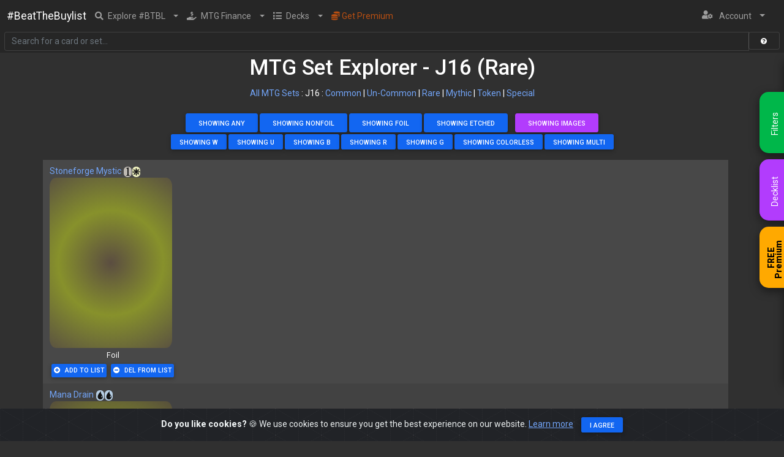

--- FILE ---
content_type: text/html; charset=UTF-8
request_url: https://beatthebuylist.com/mtg-set-list-J16-rare.html
body_size: 9164
content:

<!DOCTYPE html>
<html lang="en">
  <head>
    <meta charset="UTF-8">
    <meta name="facebook-domain-verification" content="l0xjr5oxa9h4nyootvlvf4m0hzotqa">    
    <meta name="viewport" content="width=device-width, initial-scale=1, shrink-to-fit=no">
    <meta name="description" content="Looking for Magic The Gathering (J16) rare cards? Click here to find the best market prices">    
    <meta http-equiv="x-ua-compatible" content="ie=edge">

    <link rel="canonical" href="https://beatthebuylist.com/mtg-set-list-J16-rare.html" />
    
    <title>#BeatTheBuylist – prices for Magic The Gathering rare cards in J16</title>
    
    <!-- Font Awesome -->
    <script type='text/javascript'>
    //<![CDATA[ 
    function loadCSS(e, t, n) { "use strict"; var i = window.document.createElement("link"); var o = t || window.document.getElementsByTagName("script")[0]; i.rel = "stylesheet"; i.href = e; i.media = "only x"; o.parentNode.insertBefore(i, o); setTimeout(function () { i.media = n || "all" }) }
    
    loadCSS("https://use.fontawesome.com/releases/v5.15.2/css/all.css");
    loadCSS("https://fonts.googleapis.com/css2?family=Roboto:wght@400;500;600;800&display=swap");
    loadCSS("https://unpkg.com/bootstrap-table@1.18.3/dist/bootstrap-table.min.css");    
    loadCSS("/css/autocomplete.css?version=1645115903");    
    loadCSS("/css/charts.css?version=1640246835");     
    loadCSS("/css/toast.css?version=1645015692");             
    loadCSS("/css/tablesorter-theme.min.css?version=1645015692");             
    //loadCSS("/css/cookiealert.css");    

    //]]> 
    </Script>
    

<link rel="stylesheet" href="/css/mdb.dark.min.css">
<link rel="stylesheet" href="/css/header.css?version=1716813610">


<link rel="preload" fetchpriority="high" as="image" href="/img/guilds-of-ravnica-league.webp">



<!-- Google tag (gtag.js) -->
<script defer src="https://www.googletagmanager.com/gtag/js?id=G-F1VDWNGNCJ"></script>
<script defer src="/js/googletagmanager.js"></script>

</head>
  <body>
    <div class="fixed-top">
<nav class="navbar navbar-expand-md navbar-dark bg-dark">
 <!-- Container wrapper -->




        <div class="container-fluid">
    <!-- Navbar brand -->
    <a class="navbar-brand me-2 d-none d-sm-block" href="/index.php">#BeatTheBuylist</a>
    <a class="navbar-brand me-2 d-block d-sm-none" href="/index.php">#BeatTheBuylist</a>    
    <!-- Toggle button -->
    <button
      class="me-auto navbar-toggler"
      type="button"
      data-mdb-toggle="collapse"
      data-mdb-target="#navbarButtons"
      aria-controls="navbarButtons"
      aria-expanded="false"
      aria-label="Toggle navigation">
        <i class="fas fa-bars"></i>
    </button>

 
   

    <!-- Collapsible wrapper -->
    <div class="collapse navbar-collapse" id="navbarButtons">
   
      <!-- Decks -->
      <ul class="navbar-nav">
        <li class="nav-item dropdown">
          <a class="nav-link dropdown-toggle" href="#" id="navbarExploreDropdown" role="button" data-toggle="dropdown" aria-haspopup="true" aria-expanded="false">
            <i class="fas fa-search"></i><span class='px-2'>Explore #BTBL</span>
          </a>
          <div class="dropdown-menu" aria-labelledby="navbarExploreDropdown">
            <a class="dropdown-item" href="/buy-mtg-card.html"><i class="fas fa-search"></i> Buy MTG Cards</a>              
            <a class="dropdown-item" href="/sell-mtg-card.html"><i class="fas fa-search"></i> Sell MTG Cards</a>      
            <a class="dropdown-item" href="/articleslist.php"><i class="fas fas fa-newspaper"></i> Articles</a>  
            <a class="dropdown-item" href="/wordle/"><i class="fas fa-trophy"></i> Magic: The Wordle-ing</a>                            
            <a class="dropdown-item" href="/faq.php"><i class="fas fa-question-circle"></i> FAQ</a>
            <a class="dropdown-item" href="/mtg-set-list.html"><i class="fas fa-search"></i> MTG Set Explorer</a>  
          </div>
        </li>  
        <li class="nav-item dropdown">
        <a class="nav-link dropdown-toggle" href="#" id="navbarMTGFinanceDropdown" role="button" data-toggle="dropdown" aria-haspopup="true" aria-expanded="false">
          <i class="fas fa-hand-holding-usd"></i><span class='px-2'>MTG Finance</span>
        </a>
        <div class="dropdown-menu" aria-labelledby="navbarMTGFinanceDropdown">
          <a class="dropdown-item" href="/mtgfinance-trends.php"><i class="fas fa-chart-line"></i> Trending prices</a>      
          <a class="dropdown-item" href="/mtgfinance_breaking_bulk.php"><i class="fas fa-crown"></i> Breaking Bulk</a>      
          <a class="dropdown-item" href="/reprints.php"><i class="fas fa-exclamation-triangle"></i> Upcoming Reprints</a>    
          <div class="dropdown-divider"></div>               
          <a class="dropdown-item" href="/spoilers.php"><i class="fas fa-exclamation-circle"></i> All Spoilers</a>    
<a class='dropdown-item' href='/spoilers.php?setcode=DSC'><i class='fas fa-exclamation-circle'></i> Duskmourn: House of Horror Commander Spoilers (DSC)</a> <a class='dropdown-item' href='/spoilers.php?setcode=DSK'><i class='fas fa-exclamation-circle'></i> Duskmourn: House of Horror Spoilers (DSK)</a> <a class='dropdown-item' href='/spoilers.php?setcode=FDN'><i class='fas fa-exclamation-circle'></i> Foundations Spoilers (FDN)</a> <a class='dropdown-item' href='/spoilers.php?setcode=PLG24'><i class='fas fa-exclamation-circle'></i> Love Your LGS 2024 Spoilers (PLG24)</a>                   </div>
      </li>          
          <li class="nav-item dropdown">
            <a class="nav-link dropdown-toggle" href="#" id="navbarDecksDropdown" role="button" data-toggle="dropdown" aria-haspopup="true" aria-expanded="false">
              <i class="fas fa-list"></i><span class='px-2'>Decks</span>
            </a>
            <div class="dropdown-menu" aria-labelledby="navbarDecksDropdown">
              <a data-toggle="modal" data-target="#decksmodal" class="dropdown-item" href="#">Your Decks</a>
              <a class="dropdown-item" href="/upload_list.php">Upload New List</a>
                            <a class="dropdown-item" href="/shopping_wizard.php"><i class="fas fa-shopping-cart"></i> Shopping Wizard</a>
            </div>
          </li>     
          <li class="nav-item">
            <a class="nav-link text-mythic" href="/plans.php"><i class="fas fa-coins"></i> Get Premium</a>
          </li>                                        
        </ul>        
      <!-- Left links -->

      </div>
  <!-- Container wrapper -->
          <ul class="navbar-nav">
          <li class="nav-item dropdown px-3">
            <a class="nav-link dropdown-toggle" href="#" id="navbarAccountDropdown" role="button" data-toggle="dropdown" aria-haspopup="true" aria-expanded="false">
              <i class="fas fa-user-cog navbar-toggler-icon"></i><span class='px-2'>Account</span>
            </a>
            <div class="dropdown-menu dropdown-menu-left" aria-labelledby="navbarAccountDropdown">
                            <a data-toggle="modal" data-target="#loginmodal" class="dropdown-item" href="#">Login</a>
              <a class="dropdown-item" href="/register.php">Signup for free</a>
            </div>
          </li>     
        </ul>        

  </div>



  

</nav>
<div id="searchboxinputgroup" class="px-2 pb-1 input-group bg-dark">
    <input type="text" id="idHeaderAutosuggest" autocomplete="off" class="form-control border border-right-0" placeholder="Search for a card or set...">
    <span class="input-group-append">
        <button data-toggle="modal" data-target="#SearchBarModal" style='z-index:0;' class="btn btn-outline-light border border-left-0" type="button">
            <i class=" fa fa-question-circle"></i>
        </button>
    </span>
</div>
</div>


<div class="container-fluid">
  <div class="d-flex align-items-center container">

    <div class="container-fluid">
<h1 class='text-white text-center py-1'>MTG Set Explorer - J16 (Rare)</h1>    <div class="text-center">
        <a href="/mtg-set-list.html">All MTG Sets</a> : J16 : 
  <a href="/mtg-set-list-J16-common.html">Common</a> |
  <a href="/mtg-set-list-J16-uncommon.html">Un-Common</a> |
  <a href="/mtg-set-list-J16-rare.html">Rare</a> |
  <a href="/mtg-set-list-J16-mythic.html">Mythic</a> |
  <a href="/mtg-set-list-J16-token.html">Token</a> |
  <a href="/mtg-set-list-J16-special.html">Special</a>  </div><br>

    </div>
  </div>  
  <div class="py-0 text-center">
  <button id="btnfinish_any" data-selection="Any" type="button" onclick="toggle_explorer(this);" class="btn btn-primary" data-toggle="button" aria-pressed="false" autocomplete="off">Showing Any</button>        
  <button id="btnfinish_nonfoil" data-selection="NonFoil" type="button" onclick="toggle_explorer(this);" class="btn btn-primary" data-toggle="button" aria-pressed="false" autocomplete="off">Showing NonFoil</button>          
  <button id="btnfinish_foil" data-selection="Foil" type="button" onclick="toggle_explorer(this);" class="btn btn-primary" data-toggle="button" aria-pressed="false" autocomplete="off">Showing Foil</button>    
  <button id="btnfinish_etched" data-selection="Etched" type="button" onclick="toggle_explorer(this);" class="btn btn-primary" data-toggle="button" aria-pressed="false" autocomplete="off">Showing Etched</button>    
  &nbsp;&nbsp;
  <button id="btnimages" data-selection="Images" type="button" onclick="btn_toggle_images(this);" class="btn btn-secondary" data-toggle="button" aria-pressed="false" autocomplete="off">Showing Images</button>    
  <br>
  <button id="btncolors_w" data-selection="W" type="button" onclick="toggle_explorer(this);" class="my-1 btn btn-primary btn-sm" data-toggle="button" aria-pressed="false" autocomplete="off">Showing W</button>       
  <button id="btncolors_u" data-selection="U" type="button" onclick="toggle_explorer(this);" class="my-1 btn btn-primary btn-sm" data-toggle="button" aria-pressed="false" autocomplete="off">Showing U</button>       
  <button id="btncolors_b" data-selection="B" type="button" onclick="toggle_explorer(this);" class="my-1 btn btn-primary btn-sm" data-toggle="button" aria-pressed="false" autocomplete="off">Showing B</button>       
  <button id="btncolors_r" data-selection="R" type="button" onclick="toggle_explorer(this);" class="my-1 btn btn-primary btn-sm" data-toggle="button" aria-pressed="false" autocomplete="off">Showing R</button>       
  <button id="btncolors_g" data-selection="G" type="button" onclick="toggle_explorer(this);" class="my-1 btn btn-primary btn-sm" data-toggle="button" aria-pressed="false" autocomplete="off">Showing G</button>               
  <button id="btncolors_c" data-selection="c" type="button" onclick="toggle_explorer(this);" class="my-1 btn btn-primary btn-sm" data-toggle="button" aria-pressed="false" autocomplete="off">Showing Colorless</button>                 
  <button id="btncolors_m" data-selection="m" type="button" onclick="toggle_explorer(this);" class="my-1 btn btn-primary btn-sm" data-toggle="button" aria-pressed="false" autocomplete="off">Showing Multi</button>                   

  <!-- <img class="cardimage d-sm-none" id = "hovercard_2" src="/img/magic_card_back.jpg" width="50%"> -->
</div>
  <div class ="row px-0 py-3 container-fluid">
  
    <div id= 'setlistcards' class="px-0 py-0 col-12" style="overflow-y: scroll; height: 60vh;">
    <div class='container'><div class='zebraOdd py-2 row setli' data-colors='W' data-finish='Any'>
  <div><a href='/buy-mtg-card-stoneforge_mystic.html' target='_blank'>Stoneforge Mystic</a> <i style='margin-left: 1px!important;' class='ms ms-1 ms-cost ms-fw'></i><i style='margin-left: 1px!important; break-inside:avoid' class='ms ms-w ms-cost ms-fw'></i></div><div class='col-auto setli' data-colors='W' data-finish='Foil'>  <a href='/buy-mtg-card-stoneforge_mystic.html#5bd089c516e1a41b1d86a20cdb2f4d0b' target='_blank'>    <div style='justify-content: center;' class='cardimage bg-image' style='width: 200px;'><div class='cardimage bg-image' style='width: 200px;' data-mdb-trigger='hover' data-mdb-placement='right' data-mdb-container='body' data-mdb-html='true' data-mdb-toggle='popover' data-mdb-content='<img src="https://api.scryfall.com/cards/e09165df-55bb-4a61-b8b7-c01430602938?format=image&version=border_crop" height="680" width="480">'><img alt='Stoneforge Mystic card image' class='lazy cardimage' width='200' height='278' data-src='https://api.scryfall.com/cards/e09165df-55bb-4a61-b8b7-c01430602938?format=image&version=normal'><div class='mask' style='width: 200px; background: radial-gradient(circle, rgba(255,124,0,0.1) 0%, rgba(230,255,0,0.4) 50%, rgba(255,175,0,0.1) 100%);'></div></div></div></a><div class='text-center'><text class='small'>Foil</text><br><button type='button' class='btn btn-primary btn-sm p-1 m-1' onclick="editSpecificListByName ('Stoneforge Mystic','J16','5bd089c516e1a41b1d86a20cdb2f4d0b','add',1, 'list');"><i class='fas fa-plus-circle me-2'></i>Add To List</button><button type='button' class='btn btn-primary btn-sm p-1 m-1' onclick="editSpecificListByName ('Stoneforge Mystic','J16','5bd089c516e1a41b1d86a20cdb2f4d0b','sub',1, 'list');"><i class='fas fa-minus-circle me-2'></i>Del From List</button></div></div></div><div class='zebraEven py-2 row setli' data-colors='U' data-finish='Any'>
  <div><a href='/buy-mtg-card-mana_drain.html' target='_blank'>Mana Drain</a> <i style='margin-left: 1px!important; break-inside:avoid' class='ms ms-u ms-cost ms-fw'></i><i style='margin-left: 1px!important; break-inside:avoid' class='ms ms-u ms-cost ms-fw'></i></div><div class='col-auto setli' data-colors='U' data-finish='Foil'>  <a href='/buy-mtg-card-mana_drain.html#9cc8c7ae1a319fed52d1bbabad4b99db' target='_blank'>    <div style='justify-content: center;' class='cardimage bg-image' style='width: 200px;'><div class='cardimage bg-image' style='width: 200px;' data-mdb-trigger='hover' data-mdb-placement='right' data-mdb-container='body' data-mdb-html='true' data-mdb-toggle='popover' data-mdb-content='<img src="https://api.scryfall.com/cards/8c6b2642-4d17-4c0b-a3c3-b29d5ffdfbf8?format=image&version=border_crop" height="680" width="480">'><img alt='Mana Drain card image' class='lazy cardimage' width='200' height='278' data-src='https://api.scryfall.com/cards/8c6b2642-4d17-4c0b-a3c3-b29d5ffdfbf8?format=image&version=normal'><div class='mask' style='width: 200px; background: radial-gradient(circle, rgba(255,124,0,0.1) 0%, rgba(230,255,0,0.4) 50%, rgba(255,175,0,0.1) 100%);'></div></div></div></a><div class='text-center'><text class='small'>Foil</text><br><button type='button' class='btn btn-primary btn-sm p-1 m-1' onclick="editSpecificListByName ('Mana Drain','J16','9cc8c7ae1a319fed52d1bbabad4b99db','add',1, 'list');"><i class='fas fa-plus-circle me-2'></i>Add To List</button><button type='button' class='btn btn-primary btn-sm p-1 m-1' onclick="editSpecificListByName ('Mana Drain','J16','9cc8c7ae1a319fed52d1bbabad4b99db','sub',1, 'list');"><i class='fas fa-minus-circle me-2'></i>Del From List</button></div></div></div><div class='zebraOdd py-2 row setli' data-colors='G' data-finish='Any'>
  <div><a href='/buy-mtg-card-azusa_lost_but_seeking.html' target='_blank'>Azusa, Lost but Seeking</a> <i style='margin-left: 1px!important;' class='ms ms-2 ms-cost ms-fw'></i><i style='margin-left: 1px!important; break-inside:avoid' class='ms ms-g ms-cost ms-fw'></i></div><div class='col-auto setli' data-colors='G' data-finish='Foil'>  <a href='/buy-mtg-card-azusa_lost_but_seeking.html#f5929ee22ae9f1ba69cf95bae18db220' target='_blank'>    <div style='justify-content: center;' class='cardimage bg-image' style='width: 200px;'><div class='cardimage bg-image' style='width: 200px;' data-mdb-trigger='hover' data-mdb-placement='right' data-mdb-container='body' data-mdb-html='true' data-mdb-toggle='popover' data-mdb-content='<img src="https://api.scryfall.com/cards/e534731d-2bc0-4af7-8143-96cc4b2d6438?format=image&version=border_crop" height="680" width="480">'><img alt='Azusa, Lost but Seeking card image' class='lazy cardimage' width='200' height='278' data-src='https://api.scryfall.com/cards/e534731d-2bc0-4af7-8143-96cc4b2d6438?format=image&version=normal'><div class='mask' style='width: 200px; background: radial-gradient(circle, rgba(255,124,0,0.1) 0%, rgba(230,255,0,0.4) 50%, rgba(255,175,0,0.1) 100%);'></div></div></div></a><div class='text-center'><text class='small'>Foil</text><br><button type='button' class='btn btn-primary btn-sm p-1 m-1' onclick="editSpecificListByName ('Azusa, Lost but Seeking','J16','f5929ee22ae9f1ba69cf95bae18db220','add',1, 'list');"><i class='fas fa-plus-circle me-2'></i>Add To List</button><button type='button' class='btn btn-primary btn-sm p-1 m-1' onclick="editSpecificListByName ('Azusa, Lost but Seeking','J16','f5929ee22ae9f1ba69cf95bae18db220','sub',1, 'list');"><i class='fas fa-minus-circle me-2'></i>Del From List</button></div></div></div><div class='zebraEven py-2 row setli' data-colors='c' data-finish='Any'>
  <div><a href='/buy-mtg-card-command_beacon.html' target='_blank'>Command Beacon</a> </div><div class='col-auto setli' data-colors='c' data-finish='Foil'>  <a href='/buy-mtg-card-command_beacon.html#cb5cc379d1f213abe8a5e23ae6568f7e' target='_blank'>    <div style='justify-content: center;' class='cardimage bg-image' style='width: 200px;'><div class='cardimage bg-image' style='width: 200px;' data-mdb-trigger='hover' data-mdb-placement='right' data-mdb-container='body' data-mdb-html='true' data-mdb-toggle='popover' data-mdb-content='<img src="https://api.scryfall.com/cards/a46f073a-2d2a-46bc-b941-7f05f80b6736?format=image&version=border_crop" height="680" width="480">'><img alt='Command Beacon card image' class='lazy cardimage' width='200' height='278' data-src='https://api.scryfall.com/cards/a46f073a-2d2a-46bc-b941-7f05f80b6736?format=image&version=normal'><div class='mask' style='width: 200px; background: radial-gradient(circle, rgba(255,124,0,0.1) 0%, rgba(230,255,0,0.4) 50%, rgba(255,175,0,0.1) 100%);'></div></div></div></a><div class='text-center'><text class='small'>Foil</text><br><button type='button' class='btn btn-primary btn-sm p-1 m-1' onclick="editSpecificListByName ('Command Beacon','J16','cb5cc379d1f213abe8a5e23ae6568f7e','add',1, 'list');"><i class='fas fa-plus-circle me-2'></i>Add To List</button><button type='button' class='btn btn-primary btn-sm p-1 m-1' onclick="editSpecificListByName ('Command Beacon','J16','cb5cc379d1f213abe8a5e23ae6568f7e','sub',1, 'list');"><i class='fas fa-minus-circle me-2'></i>Del From List</button></div></div></div><div class='zebraOdd py-2 row setli' data-colors='U' data-finish='Any'>
  <div><a href='/buy-mtg-card-mystic_confluence.html' target='_blank'>Mystic Confluence</a> <i style='margin-left: 1px!important;' class='ms ms-3 ms-cost ms-fw'></i><i style='margin-left: 1px!important; break-inside:avoid' class='ms ms-u ms-cost ms-fw'></i><i style='margin-left: 1px!important; break-inside:avoid' class='ms ms-u ms-cost ms-fw'></i></div><div class='col-auto setli' data-colors='U' data-finish='Foil'>  <a href='/buy-mtg-card-mystic_confluence.html#95e7cfa67ac685561bea73d34e2e867a' target='_blank'>    <div style='justify-content: center;' class='cardimage bg-image' style='width: 200px;'><div class='cardimage bg-image' style='width: 200px;' data-mdb-trigger='hover' data-mdb-placement='right' data-mdb-container='body' data-mdb-html='true' data-mdb-toggle='popover' data-mdb-content='<img src="https://api.scryfall.com/cards/fda21404-b683-4aed-b606-cb4241e42c9b?format=image&version=border_crop" height="680" width="480">'><img alt='Mystic Confluence card image' class='lazy cardimage' width='200' height='278' data-src='https://api.scryfall.com/cards/fda21404-b683-4aed-b606-cb4241e42c9b?format=image&version=normal'><div class='mask' style='width: 200px; background: radial-gradient(circle, rgba(255,124,0,0.1) 0%, rgba(230,255,0,0.4) 50%, rgba(255,175,0,0.1) 100%);'></div></div></div></a><div class='text-center'><text class='small'>Foil</text><br><button type='button' class='btn btn-primary btn-sm p-1 m-1' onclick="editSpecificListByName ('Mystic Confluence','J16','95e7cfa67ac685561bea73d34e2e867a','add',1, 'list');"><i class='fas fa-plus-circle me-2'></i>Add To List</button><button type='button' class='btn btn-primary btn-sm p-1 m-1' onclick="editSpecificListByName ('Mystic Confluence','J16','95e7cfa67ac685561bea73d34e2e867a','sub',1, 'list');"><i class='fas fa-minus-circle me-2'></i>Del From List</button></div></div></div><div class='zebraEven py-2 row setli' data-colors='B' data-finish='Any'>
  <div><a href='/buy-mtg-card-imperial_seal.html' target='_blank'>Imperial Seal</a> <i style='margin-left: 1px!important; break-inside:avoid' class='ms ms-b ms-cost ms-fw'></i></div><div class='col-auto setli' data-colors='B' data-finish='Foil'>  <a href='/buy-mtg-card-imperial_seal.html#04274e710686c8015938c4698500875d' target='_blank'>    <div style='justify-content: center;' class='cardimage bg-image' style='width: 200px;'><div class='cardimage bg-image' style='width: 200px;' data-mdb-trigger='hover' data-mdb-placement='right' data-mdb-container='body' data-mdb-html='true' data-mdb-toggle='popover' data-mdb-content='<img src="https://api.scryfall.com/cards/5ab21006-7f61-49e0-8b6a-0397c5d4c3bd?format=image&version=border_crop" height="680" width="480">'><img alt='Imperial Seal card image' class='lazy cardimage' width='200' height='278' data-src='https://api.scryfall.com/cards/5ab21006-7f61-49e0-8b6a-0397c5d4c3bd?format=image&version=normal'><div class='mask' style='width: 200px; background: radial-gradient(circle, rgba(255,124,0,0.1) 0%, rgba(230,255,0,0.4) 50%, rgba(255,175,0,0.1) 100%);'></div></div></div></a><div class='text-center'><text class='small'>Foil</text><br><button type='button' class='btn btn-primary btn-sm p-1 m-1' onclick="editSpecificListByName ('Imperial Seal','J16','04274e710686c8015938c4698500875d','add',1, 'list');"><i class='fas fa-plus-circle me-2'></i>Add To List</button><button type='button' class='btn btn-primary btn-sm p-1 m-1' onclick="editSpecificListByName ('Imperial Seal','J16','04274e710686c8015938c4698500875d','sub',1, 'list');"><i class='fas fa-minus-circle me-2'></i>Del From List</button></div></div></div><div class='zebraOdd py-2 row setli' data-colors='G' data-finish='Any'>
  <div><a href='/buy-mtg-card-defense_of_the_heart.html' target='_blank'>Defense of the Heart</a> <i style='margin-left: 1px!important;' class='ms ms-3 ms-cost ms-fw'></i><i style='margin-left: 1px!important; break-inside:avoid' class='ms ms-g ms-cost ms-fw'></i></div><div class='col-auto setli' data-colors='G' data-finish='Foil'>  <a href='/buy-mtg-card-defense_of_the_heart.html#8beaac71593655463798df97f68cb656' target='_blank'>    <div style='justify-content: center;' class='cardimage bg-image' style='width: 200px;'><div class='cardimage bg-image' style='width: 200px;' data-mdb-trigger='hover' data-mdb-placement='right' data-mdb-container='body' data-mdb-html='true' data-mdb-toggle='popover' data-mdb-content='<img src="https://api.scryfall.com/cards/9c981e33-669e-4c1b-920f-8d4b2fb00bb9?format=image&version=border_crop" height="680" width="480">'><img alt='Defense of the Heart card image' class='lazy cardimage' width='200' height='278' data-src='https://api.scryfall.com/cards/9c981e33-669e-4c1b-920f-8d4b2fb00bb9?format=image&version=normal'><div class='mask' style='width: 200px; background: radial-gradient(circle, rgba(255,124,0,0.1) 0%, rgba(230,255,0,0.4) 50%, rgba(255,175,0,0.1) 100%);'></div></div></div></a><div class='text-center'><text class='small'>Foil</text><br><button type='button' class='btn btn-primary btn-sm p-1 m-1' onclick="editSpecificListByName ('Defense of the Heart','J16','8beaac71593655463798df97f68cb656','add',1, 'list');"><i class='fas fa-plus-circle me-2'></i>Add To List</button><button type='button' class='btn btn-primary btn-sm p-1 m-1' onclick="editSpecificListByName ('Defense of the Heart','J16','8beaac71593655463798df97f68cb656','sub',1, 'list');"><i class='fas fa-minus-circle me-2'></i>Del From List</button></div></div></div><div class='zebraEven py-2 row setli' data-colors='m' data-finish='Any'>
  <div><a href='/buy-mtg-card-zur_the_enchanter.html' target='_blank'>Zur the Enchanter</a> <i style='margin-left: 1px!important;' class='ms ms-1 ms-cost ms-fw'></i><i style='margin-left: 1px!important; break-inside:avoid' class='ms ms-w ms-cost ms-fw'></i><i style='margin-left: 1px!important; break-inside:avoid' class='ms ms-u ms-cost ms-fw'></i><i style='margin-left: 1px!important; break-inside:avoid' class='ms ms-b ms-cost ms-fw'></i></div><div class='col-auto setli' data-colors='m' data-finish='Foil'>  <a href='/buy-mtg-card-zur_the_enchanter.html#d034e2a099e545551b274167e102c99e' target='_blank'>    <div style='justify-content: center;' class='cardimage bg-image' style='width: 200px;'><div class='cardimage bg-image' style='width: 200px;' data-mdb-trigger='hover' data-mdb-placement='right' data-mdb-container='body' data-mdb-html='true' data-mdb-toggle='popover' data-mdb-content='<img src="https://api.scryfall.com/cards/1dd33e67-3bf5-41cf-a552-1db6a28b8561?format=image&version=border_crop" height="680" width="480">'><img alt='Zur the Enchanter card image' class='lazy cardimage' width='200' height='278' data-src='https://api.scryfall.com/cards/1dd33e67-3bf5-41cf-a552-1db6a28b8561?format=image&version=normal'><div class='mask' style='width: 200px; background: radial-gradient(circle, rgba(255,124,0,0.1) 0%, rgba(230,255,0,0.4) 50%, rgba(255,175,0,0.1) 100%);'></div></div></div></a><div class='text-center'><text class='small'>Foil</text><br><button type='button' class='btn btn-primary btn-sm p-1 m-1' onclick="editSpecificListByName ('Zur the Enchanter','J16','d034e2a099e545551b274167e102c99e','add',1, 'list');"><i class='fas fa-plus-circle me-2'></i>Add To List</button><button type='button' class='btn btn-primary btn-sm p-1 m-1' onclick="editSpecificListByName ('Zur the Enchanter','J16','d034e2a099e545551b274167e102c99e','sub',1, 'list');"><i class='fas fa-minus-circle me-2'></i>Del From List</button></div></div></div></div>    </div>
  </div>  
</div>
    
<!-- Modal -->
<div class="modal fade" id="fullMarketModal" tabindex="-1" role="dialog" aria-labelledby="fullMarketLongTitle" aria-hidden="true">
  <div class="modal-dialog modal-dialog-centered" role="document">
    <div class="modal-content">
      <div class="modal-header">
        <h5 class="modal-title" id="fullMarketLongTitle">What does "Full Market Search" mean?</h5>
        <button type="button" class="close" data-dismiss="modal" aria-label="Close">
          <span aria-hidden="true">&times;</span>
        </button>
      </div>
      <div class="modal-body">
        BeatTheBuylist scans,stores and compares the MTG singles inventory across multiple reputable vendors
        <ul>
          <li>95MTG EU - EU</li>
          <li>Arcane Cards - UK</li>
          <li>Axion Now - UK</li>
          <li>Big Orbit Cards - UK</li>
          <li>Boss Minis - UK</li>
          <li>Harlequins Games - UK</li>
          <li>London Magic Traders - UK</li>
          <li>Lvl Up Gaming - UK</li>
          <li>Murphys Vault - UK</li>
          <li>Nerd Shak - UK</li>
          <li>The Magic Card Trader - UK</li>
          <li>Troll Trader Cards - UK</li>
          <li>Union County Games - UK</li>
          <li>Yards Games - UK</li>
          <li>MTG Seattle - USA</li>
          <li>ABU Games - USA</li>        
          <li>Card Kingdom - USA</li>
          <li>Star City Games - USA</li>
          <li>Troll And Toad - USA</li>        
        </ul>
        <p>More stores, in different countries, are coming soon! <a href="/register.php">Register as a free member now</a>, to be notified when your country or favourite vendor comes online.</p>
      </div>
      <div class="modal-footer">
        <button type="button" class="btn btn-primary" data-dismiss="modal">Got it!</button>
      </div>
    </div>
  </div>
</div>

<footer class="text-center text-white bg-dark fixed-bottom">
  <!-- Grid container -->

  <!-- START Bootstrap-Cookie-Alert -->
  <link rel="stylesheet" href="/css/cookiealert.css?version=1594919088" />  
<div class="alert text-center cookiealert" role="alert">
    <b>Do you like cookies?</b> &#x1F36A; We use cookies to ensure you get the best experience on our website. <a href="https://cookiesandyou.com/" target="_blank">Learn more</a>

    <button type="button" class="btn btn-primary btn-sm acceptcookies">
        I agree
    </button>
</div>

  <!-- Copyright -->
  <div class="row">
    <div class="col-8 p-3" style="background-color: rgba(0, 0, 0, 0.2);">
    <span class="d-none d-md-inline">© <a class="text-white" href="https://beatthebuylist.com/">BeatTheBuyList.com</a> | </span><a class="text-white" href="/affiliates.php" target="_blank">BTBL Affiliates - Make money <span class="d-none d-md-inline">by linking to us</span></a>
    </div>
    <div class="col-4 p-3" style="background-color: rgba(0, 0, 0, 0.2);">
        Socials: <a href="https://www.facebook.com/beatthebuylist" target="_blank"><i class="fab fa-facebook text-mythic"></i></a>  
        <a href="https://twitter.com/BeatTheBuyList" target="_blank"><i class="fab fa-twitter text-mythic"></i></a>  
        <a href="mailto:mail@beatthebuylist.com" target="_blank"><i class="fas fa-envelope text-mythic"></i></a>  
    </div>
  </div>
  <!-- Copyright -->
</footer>

    <!-- End your project here-->

<script src="https://code.jquery.com/jquery-3.3.1.min.js"></script>

<script src="https://cdnjs.cloudflare.com/ajax/libs/popper.js/1.14.7/umd/popper.min.js" integrity="sha384-UO2eT0CpHqdSJQ6hJty5KVphtPhzWj9WO1clHTMGa3JDZwrnQq4sF86dIHNDz0W1" crossorigin="anonymous" defer></script>
<script src="https://stackpath.bootstrapcdn.com/bootstrap/4.3.1/js/bootstrap.min.js" integrity="sha384-JjSmVgyd0p3pXB1rRibZUAYoIIy6OrQ6VrjIEaFf/nJGzIxFDsf4x0xIM+B07jRM" crossorigin="anonymous" defer></script>
<script type="text/javascript" src="https://cdnjs.cloudflare.com/ajax/libs/mdb-ui-kit/3.6.0/mdb.min.js" defer></script>
<script type="text/javascript" src="https://cdnjs.cloudflare.com/ajax/libs/jquery.lazy/1.7.11/jquery.lazy.min.js" defer></script>
<link href="/css/editor.css" type="text/css" rel="stylesheet"/>
<link href="https://cdn.jsdelivr.net/npm/mana-font@latest/css/mana.min.css" rel="stylesheet" type="text/css" />
<script src="/js/canvasjs.min.js" defer></script>


<!-- Custom scripts -->
<script src='/js/set-explorer.js?version=1731768798' defer></script>
<script src='/js/autocomplete.js?version=1626618513' defer></script>
<script src='/js/header.js?version=1703155297' defer></script>
<script src='/js/toast.js?version=1645015819' defer></script>
<script src='/js/clipboard.min.js?version=1670685184' defer></script>
<script src='/js/clipboard.init.js?version=1679740266' defer></script>
<script src='/js/autocomplete.init.js?version=1701075526' defer></script>
<script src='/js/jquery.lazy.init.js?version=1722622669' defer></script>
<script src='/js/editor.js?version=1645366286' defer></script>
<script src='/js/cookiealert.js?version=1643025309' defer></script>
<script src='/js/urlfuncs.js?version=1636185372' defer></script>
<script>  $(function() {

        $('#setlistcards .lazy').Lazy({
            beforeLoad: function(element) {
                var imageSrc = element.data('src');
                console.log('image ' + imageSrc + ' is about to be loaded');
              },                   
            // your configuration goes here
            effect: 'fadeIn',
            visibleOnly: false,
            appendScroll: $('#setlistcards'),
            effectTime: 1000,
            threshold: 0,        bind: 'event', chainable: false,
            onError: function(element) {
                console.log('error loading ' + element.data('src'));
            }
        })
});</script>

<div class="slideOut2" id="alltabs">
<div style="position: relative; height: 100%;">
    <div id = "rbody" class="dropshadow modal-content" style="height: 70%;">
      
    </div>    
    <div class="slideTabs" style="position: absolute;">
      <div class="slideOutTab2 bg-success" id="rtabFilters">
          <div>
            <p>Filters&nbsp;&nbsp;<i class="fas"></i></p>
          </div>      
      </div>
     <!-- <div class="slideOutTab2 bg-primary" id="rtabBuying">
          <div>
            <p>Buying&nbsp;&nbsp;<i class="fas"></i></p>
          </div>      
      </div> 
      <div class="slideOutTab2 bg-secondary" id="rtabSelling">
          <div>
            <p>Selling&nbsp;&nbsp;<i class="fas"></i></p>
          </div>      
      </div>          -->
      <div class="slideOutTab2 bg-secondary" id="rtabList">
          <div>
            <p>Decklist&nbsp;&nbsp;<i class="fas"></i></p>
          </div>      
      </div>  
      <div class="slideOutTab2 bg-warning text-black" id="rtabPremium">
          <div>
            <p style="line-height:12px !important"><b>FREE Premium</b>&nbsp;&nbsp;<i class="fas"></i></p>
          </div>      
      </div>                  
  </div>      
  </div>
    
  
  
</div>

<!-- Decks Modal-->
<div class="modal fade" id="decksmodal" tabindex="-1" role="dialog" aria-labelledby="decksmodaltitle" aria-hidden="true">
  <div class="modal-dialog modal-lg modal-dialog-centered" role="document">
    <div class="modal-content">
      <div class="modal-header">
        <h5 class="modal-title" id="decksmodaltitle">Your Saved Decks</h5>
        <button type="button" class="close" data-dismiss="modal" aria-label="Close">
          <span aria-hidden="true">&times;</span>
        </button>
      </div>
      <div id='decksmodalbody' class="modal-body">
        Loading...
      </div>
      <div class="modal-footer">
        Key : Edit:<i class='fas fa-pen px-2 text-success'></i>Delete:<i class='fas fa-trash-alt px-2 text-danger'></i> Make Active:<i class='far fa-check-circle px-2'></i>
        <button type="button" class="btn btn-primary" data-dismiss="modal">Close</button>
      </div>
    </div>
  </div>
</div>

<!-- Rare Level Functionality Modal-->
<div class="modal fade" id="rareonlymodal" tabindex="-1" role="dialog" aria-labelledby="rareonlymodaltitle" aria-hidden="true">
  <div class="modal-dialog modal-lg modal-dialog-centered" role="document">
    <div class="modal-content">
      <div class="modal-header">
        <h5 class="modal-title" id="rareonlymodaltitle">You must be a Rare Level Member to do this!</h5>
        <button onclick = "$('#rareonlymodal').modal('hide');" type="button" class="close" data-bs-dismiss="modal" data-dismiss="modal" aria-label="Close">
          <span aria-hidden="true">&times;</span>
        </button>
      </div>
      <div id='rareonlymodalbody' class="modal-body">
        Loading...
      </div>
      <div class="modal-footer">
        <a href="/plans.php">Click to sign up to the Rare level now and unlock this feature!</a>
        <button onclick = "$('#rareonlymodal').modal('hide');" type="button" class="btn btn-primary" data-dismiss="modal">Close</button>
      </div>
    </div>
  </div>
</div>


<!-- Search Bar Modal-->
<div class="modal fade" id="SearchBarModal" tabindex="-1" role="dialog" aria-labelledby="SearchBarLongTitle" aria-hidden="true">
  <div class="modal-dialog modal-lg modal-dialog-centered" role="document">
    <div class="modal-content">
      <div class="modal-header">
        <h5 class="modal-title" id="SearchBarLongTitle">Advanced Searching</h5>
        <button type="button" class="close" data-dismiss="modal" aria-label="Close">
          <span aria-hidden="true">&times;</span>
        </button>
      </div>
      <div class="modal-body">
        <p>To search for a card or set, just type it into the search box at the top of the page</p>
        <h3>Advanced Searching</h3>
        
        <div id="accordion" class='py-1'>
          <div class="card">
              <div class="card-header" id="smwildcardheader" data-toggle="collapse" data-target="#smwildcardbody" aria-expanded="true" aria-controls="smwildcardbody">
                  <h5 class="mb-0"><i class="px-3 fas fa-angle-double-right"></i>Wildcard searches - *</h5>
              </div>
              <div id="smwildcardbody" class="collapse hide" aria-labelledby="smwildcardheader" data-parent="#accordion">
                  <div class="card-body">
                      <p>An ordinary search STARTS WITH your text.<br>Put a * infront of your text to search for all cards INCLUDING the word, eg :<br><br>
                      <small class='text-muted'>"Vigor" returns Vigor, Vigor Mortis...<br>"*Vigor" returns Amulet of Vigor, Crown of Vigor...</small></p>
                  </div>
              </div>
          </div>      

          <div class="card">
            <div class="card-header" id="smsetfilteringheader" data-toggle="collapse" data-target="#smsetfilteringbody" aria-expanded="true" aria-controls="smsetfilteringbody">
                <h5 class="mb-0"><i class="px-3 fas fa-angle-double-right"></i>Set Filtering - "S:" / "SET:" / "E:" / "EDITION:"</h5>
            </div>
            <div id="smsetfilteringbody" class="collapse hide" aria-labelledby="smsetfilteringheader" data-parent="#accordion">
                <div class="card-body">
                    <p>Add the tag "s:" (or "set:" "e:" "edition:" which all do the same thing)<br>This tag can be before or after your card name, and does not apply to sets<br><br>
                  <small class='text-muted'>"S:M19 shock" will return all variants of M19 shock - eg, foil, non foil</small></p>
                </div>
            </div>
          </div>      

          <div class="card">
              <div class="card-header" id="smfinishheader" data-toggle="collapse" data-target="#smfinishbody" aria-expanded="true" aria-controls="smfinishbody">
                  <h5 class="mb-0"><i class="px-3 fas fa-angle-double-right"></i>Card Finish - "IS:"</h5>
              </div>
              <div id="smfinishbody" class="collapse hide" aria-labelledby="smfinishheader" data-parent="#accordion">
                  <div class="card-body">
                      <p>Use the tag "is:" <br>This tag can be before or after your card name, and does not apply to sets<br>
                      Allowable finishes - Foil, NonFoil, Etched, NonEtched<br><br>
                    <small class='text-muted'>Adding "is:foil" will return only FOIL variants of any results</small></p>
                  </div>
              </div>
          </div>      

          <div class="card">
              <div class="card-header" id="smcnheader" data-toggle="collapse" data-target="#smcnbody" aria-expanded="true" aria-controls="smcnbody">
                  <h5 class="mb-0"><i class="px-3 fas fa-angle-double-right"></i>Collectors Number - "CN:" / "NUMBER:"</h5>
              </div>
              <div id="smcnbody" class="collapse hide" aria-labelledby="smcnheader" data-parent="#accordion">
                  <div class="card-body">
                      <p>Use the tag "cn:" (or "number:")<br>This tag returns only cards with the specified collector number<br>
                      This suppresses any sets matching the text entered (as sets do not have a collector number)<br><br>
                    <small class='text-muted'>Adding "cn:100" will return only cards with collector number 100</small></p>
                  </div>
              </div>
          </div>      
        </div>
      </div>
      <div class="modal-footer">
        <button type="button" class="btn btn-primary" data-dismiss="modal">Got it!</button>
      </div>
    </div>
  </div>
</div>

<!-- Card info Modal-->
<div class="modal fade" id="cardinfomodal" tabindex="-1" role="dialog" aria-labelledby="cardinfomodaltitle" aria-hidden="true">
  <div class="modal-dialog modal-lg modal-dialog-centered" role="document">
    <div class="modal-content">
      <div class="modal-header">
        <h5 class="modal-title" id="cardinfomodaltitle">Card detail</h5>
        <button onclick = "$('#cardinfomodal').modal('hide');" type="button" class="close" data-bs-dismiss="modal" data-dismiss="modal" aria-label="Close">
          <span aria-hidden="true">&times;</span>
        </button>
      </div>
      <div id='cardinfomodalbody' class="modal-body">
        Loading...
      </div>
      <div id = "cardinfomodalfooter" class="modal-footer">
        <button onclick = "$('#cardinfomodal').modal('hide');" type="button" class="btn btn-primary" data-dismiss="modal">Close</button>
      </div>
    </div>
  </div>
</div>

<script src="https://challenges.cloudflare.com/turnstile/v0/api.js" defer></script>

<!-- Login modal -->
<div class="modal fade" id="loginmodal" tabindex="-1" role="dialog" aria-labelledby="loginmodaltitle" aria-hidden="true">
  <div class="modal-dialog modal-lg modal-dialog-centered" role="document">
    <div class="modal-content">
      <div class="modal-header">
        <h5 class="modal-title" id="loginmodaltitle">Login Here</h5>
        <button onclick = "$('#loginmodal').modal('hide');" type="button" class="close" data-bs-dismiss="modal" data-dismiss="modal" aria-label="Close">
          <span aria-hidden="true">&times;</span>
        </button>
      </div>
      <div id='loginmodalbody' class="modal-body">
        <form autocomplete="off" action="/login.php" method="post">
          <div class="form-group">
              <label>Username / Email</label>
              <input type="text" id="form1UserName" name="username" class="form-control">
          </div>
          <div class="form-group">
              <label>Password</label>
              <input type="password" name="password" class="form-control">
          </div>
          <div class="form-group pt-3">
              <div class="cf-turnstile" data-sitekey="0x4AAAAAAA9bRnqMzJRx6CBt" data-theme="dark"></div>
          </div>          
          <div class="form-group pt-3">
              <input type="submit" class="btn btn-primary" name="logintype" value="Login">
              <input type="submit" class="btn btn-secondary" name="logintype" value="Reset Password">              
          </div>
          
      </form>
      </div>
      <div id = "loginmodalfooter" class="modal-footer">
        <button onclick = "$('#loginmodal').modal('hide');" type="button" class="btn btn-primary" data-dismiss="modal">Close</button>
      </div>
    </div>
  </div>
</div>

<!-- listedit Modal-->
<div class="modal fade" id="listeditmodal" tabindex="-1" role="dialog" aria-labelledby="listeditmodaltitle" aria-hidden="true">
  <div class="modal-dialog modal-lg modal-dialog-centered" role="document">
    <div class="modal-content">
      <div class="modal-header">
        <div class = "row px-0 container-fluid">
          <div class = "col-7">
              <h5 class="modal-title" id="listeditmodaltitle">Edit List - Variant Picker</h5>
          </div>
          <div class = "col-4">
            <button data-setcode='' data-hash='' onclick="listeditmodal_click (event, this)" class='btn btn-primary' type='button'>No Variant</button>
          </div>
          <div class = "col-1 px-0">
              <div class='px-0 text-end'> <button onclick = "$('#listeditmodal').modal('hide');" type="button" class="close" data-bs-dismiss="modal" data-dismiss="modal" aria-label="Close">
                <span aria-hidden="true">&times;</span>
              </button>
              </div>
          </div>
        </div>        
      </div>
      <div id='listeditmodalbody' class="modal-body">
        Loading...
      </div>
      <div id = "listeditmodalfooter" class="modal-footer">
        <div class="row container px-0 align-items-end">
          <div class="col-2 px-1">
            <small class='text-muted'>Qty:</small>
              <select class="form-control" id="listedit_qty">
                <option style='background-color: #000000;' value='1'>1</option><option style='background-color: #000000;' value='2'>2</option><option style='background-color: #000000;' value='3'>3</option><option style='background-color: #000000;' value='4'>4</option><option style='background-color: #000000;' value='5'>5</option><option style='background-color: #000000;' value='6'>6</option><option style='background-color: #000000;' value='7'>7</option><option style='background-color: #000000;' value='8'>8</option><option style='background-color: #000000;' value='9'>9</option><option style='background-color: #000000;' value='10'>10</option><option style='background-color: #000000;' value='11'>11</option><option style='background-color: #000000;' value='12'>12</option><option style='background-color: #000000;' value='13'>13</option><option style='background-color: #000000;' value='14'>14</option><option style='background-color: #000000;' value='15'>15</option><option style='background-color: #000000;' value='16'>16</option><option style='background-color: #000000;' value='17'>17</option><option style='background-color: #000000;' value='18'>18</option><option style='background-color: #000000;' value='19'>19</option><option style='background-color: #000000;' value='20'>20</option><option style='background-color: #000000;' value='21'>21</option><option style='background-color: #000000;' value='22'>22</option><option style='background-color: #000000;' value='23'>23</option><option style='background-color: #000000;' value='24'>24</option>              </select>
          </div>         
          <div class="col-7 px-1">
            <small class='text-muted'>Zone:</small>
              <select class="form-control" id="listedit_zone">
                <option style='background-color: #000000;'  value='mainboard'>Main Board</option><option style='background-color: #000000;'  value='sideboard'>Side Board</option><option style='background-color: #000000;'  value='maybeboard'>Maybe Board</option><option style='background-color: #000000;'  value='commander'>Commander</option>              </select>
          </div>
          <input type="hidden" id="listedit_setcode" name="listedit_setcode" value="">
          <input type="hidden" id="listedit_hash" name="listedit_hash" value="">
          <input type="hidden" id="listedit_decklistid" name="listedit_hash" value="">
          <div class="col-3 px-1 text-center">
            <button onclick = "editVariantByDecklistID ('amendbyid',$('#listedit_decklistid').val(),$('#listedit_qty').val(),$('#listedit_hash').val(),$('#listedit_setcode').val(),$('#listedit_zone').val())" type="button" class="btn w100 px-2 btn-primary" data-dismiss="modal">Close + Save</button>
          </div>                                 
        </div>
      </div>
    </div>
  </div>
</div>

<script>
    $( document ).ready(function() {
      $('.collapse').on('hide.bs.collapse', function () 
      {
          $(this).parent().find('i').first().toggleClass('fas fa-angle-double-down fas fa-angle-double-right');
      });
      $('.collapse').on('show.bs.collapse', function () 
      {
          $(this).parent().find('i').first().toggleClass('fas fa-angle-double-down fas fa-angle-double-right');
      })      
    }); 
</script>

  </body>
</html>


--- FILE ---
content_type: text/css
request_url: https://beatthebuylist.com/css/header.css?version=1716813610
body_size: 3371
content:
html {
  font-size: 14px;
}    
	body { padding-bottom: 100px; }
    input:-webkit-autofill,
    input:-webkit-autofill:hover,
    input:-webkit-autofill:focus,
    input:-webkit-autofill:active {
        transition: all 5000s ease-in-out 0s;
        transition-property: background-color, color;
    }

.sticky2 {
    position: -webkit-sticky;
    position: -moz-sticky;
    position: -ms-sticky;
    position: -o-sticky;
    position: sticky;
    top: 10px;
  }

.zebraRank1 {
    background: #525252;
}

.zebraOdd {
    background: #484848;
}

.zebraEven {
    background: #424242;
}

.bgCommon {
  background: #000000;
}
.bgUncommon {
  background: #8c897e;
}

.bgRare {
  background: #c29e19;
}

.bgMythic {
  background: #b84f12;
}

.text-common {
  color: #000000 !important;
}
.text-uncommon {
  color: #8c897e !important;
}

.text-rare {
  color: #c29e19 !important;
}

.text-mythic {
  color: #b84f12 !important;
}

.lds-spinner {
  color: official;
  display: inline-block;
  position: relative;
  width: 80px;
  height: 80px;
}
.lds-spinner div {
  transform-origin: 40px 40px;
  animation: lds-spinner 1.2s linear infinite;
}
.lds-spinner div:after {
  content: " ";
  display: block;
  position: absolute;
  top: 3px;
  left: 37px;
  width: 6px;
  height: 18px;
  border-radius: 20%;
  background: #1266f1;
}
.lds-spinner div:nth-child(1) {
  transform: rotate(0deg);
  animation-delay: -1.1s;
}
.lds-spinner div:nth-child(2) {
  transform: rotate(30deg);
  animation-delay: -1s;
}
.lds-spinner div:nth-child(3) {
  transform: rotate(60deg);
  animation-delay: -0.9s;
}
.lds-spinner div:nth-child(4) {
  transform: rotate(90deg);
  animation-delay: -0.8s;
}
.lds-spinner div:nth-child(5) {
  transform: rotate(120deg);
  animation-delay: -0.7s;
}
.lds-spinner div:nth-child(6) {
  transform: rotate(150deg);
  animation-delay: -0.6s;
}
.lds-spinner div:nth-child(7) {
  transform: rotate(180deg);
  animation-delay: -0.5s;
}
.lds-spinner div:nth-child(8) {
  transform: rotate(210deg);
  animation-delay: -0.4s;
}
.lds-spinner div:nth-child(9) {
  transform: rotate(240deg);
  animation-delay: -0.3s;
}
.lds-spinner div:nth-child(10) {
  transform: rotate(270deg);
  animation-delay: -0.2s;
}
.lds-spinner div:nth-child(11) {
  transform: rotate(300deg);
  animation-delay: -0.1s;
}
.lds-spinner div:nth-child(12) {
  transform: rotate(330deg);
  animation-delay: 0s;
}
@keyframes lds-spinner {
  0% {
    opacity: 1;
  }
  100% {
    opacity: 0;
  }
}

.blurred {
  backdrop-filter: blur(1px);
  -webkit-filter: blur(1px);
  -moz-filter: blur(1px);
  -o-filter: blur(1px);
  -ms-filter: blur(1px);
  filter: blur(1px);
 
}


.slideOut2 {
  position: fixed;
  width: 300px;
  height: 800px;
  top: 60px;
  right: -300px;
  /* Animation  */
  transition-property: all;
  transition-duration: .5s;
  transition-timing-function: cubic-bezier(0, 1, 0.5, 1);
}

.slideTabs 
{
  margin-top: 25px;
  position: relative;
  top: 25px;  
  right: 300px;
  width: 40px;
  z-index: 99999;  
}

.dropshadow
{
  -webkit-box-shadow: 0 5px 15px rgba(0, 0, 0, .5);
  box-shadow: 0 5px 15px rgba(0, 0, 0, .5);
  border-radius: 15px 0px 0px 15px  
}
.slideOutTab2 {
  margin-top: 10px;
  position: relative;
  left: 0px;
  height: 100px;
  width: 40px;
  -webkit-box-shadow: 0 5px 15px rgba(0, 0, 0, .5);
  box-shadow: 0 5px 15px rgba(0, 0, 0, .5);
  border-radius: 15px 0px 0px 15px
}

.slideOutTab2 div {
  text-align: center;
  position: relative;
  left: -20px;
  top: 38px;
  width: 90px;
  transform: rotate(270deg);
  -webkit-transform: rotate(270deg);
  -moz-transform: rotate(270deg);
  -o-transform: rotate(270deg);
  writing-mode: lr-tb;
}

#slideOut {
  position: fixed;
  width: 300px;
  height: 800px;
  top: 30px;
  right: -300px;
  /* Animation  */
  transition-property: all;
  transition-duration: .5s;
  transition-timing-function: cubic-bezier(0, 1, 0.5, 1);
}


/* Display slideOut */

.showSlideOut {
  right: 0px !important;
}

@keyframes msPulseEffect {
  0% {
    box-shadow: 0 0 0 0px rgba(0, 0, 0, 0.5);
  }
100% {
    box-shadow: 0 0 0 30px rgba(0, 0, 0, 0);
  }
}

.pulseElem{
  border-radius: 50%;
  animation: msPulseEffect 1s;
}

/* pulse the border */

@keyframes border-pulsate {
  0%   { border-color: rgba(194, 158, 25, 1); }
  50% { border-color: rgba(194, 158, 25, 0); }
  100%   { border-color: rgba(194, 158, 25, 1); }
}

.pulseBorder {
  border: 2px solid !important;
  animation: border-pulsate 3s infinite !important;
}

.listedit_selected{
    -webkit-box-shadow:0 0 20px blue; 
    -moz-box-shadow: 0 0 20px blue; 
    box-shadow:0 0 20px blue;
}
.cardimage{
    border-radius: 5%;
}

.cardimagecommander{
  border-radius: 5%;
  max-width: 300px;  
  min-width: 150px;    
  width: 100%;
}

.cardstackbox{
  position: relative;
  width:145px;
  z-index:0;    
}

.cardstack{
  width:145px;
  height:200px;    
  z-index:0;  
    border-radius: 5%;
    min-height: 200px;
    transition: transform .2s; /* Animation */        
}

.cardcontainer {
  position: relative;
  z-index:0;    
}

.cardcontainer-nohover {
  position: relative;
  z-index:0;    
}

.cardcontainer:hover {
  position: relative;
  z-index:9999999;    
}

.trend-img {
  position: relative;
  z-index:0;    
  width:210px;  
}

@media screen and (max-width: 375px) {
  .trend-img {
    position: relative;
    z-index:0;    
    width:150px;  
  }
}

.top-example {
  background-color: black;
  font-size: 10px;
  font-weight: bold;
  -moz-box-shadow: 0 0 5px #ccc;
  -webkit-box-shadow: 0 0 5px #ccc;
  box-shadow: 0 0 5px #ccc;        
  padding-right: 2px;
padding-left: 2px;
color:#72a4f7;       
}

/* Top right text */
.top-left {
    position: absolute;
    top: 7px;
    left: -7px;
    background-color: #CDCDCD;
    font-size: 10px;
    color: black;
    font-weight: bold;
    -moz-box-shadow: 0 0 5px #ccc;
    -webkit-box-shadow: 0 0 5px #ccc;
    box-shadow: 0 0 5px #ccc;        
    padding-right: 2px;
  padding-left: 2px;       
}

/* Top right text */
.top-center {
  position: absolute;
  top: -10px;
  margin-left: auto; 
  margin-right: auto;  
  min-width: 100px;
  width:20%;
  left: 0; 
  right: 0;    
  background-color: #CDCDCD;
  font-size: 10px;
  color: black;
  font-weight: bold;
  -moz-box-shadow: 0 0 5px #ccc;
  -webkit-box-shadow: 0 0 5px #ccc;
  box-shadow: 0 0 5px #ccc;        
  padding-right: 2px;
  padding-left: 2px;       
}

.above-top-left {
  position: absolute;
  top: -7px;
  left: -7px;
  background-color: #CDCDCD;
  color: black;
  font-size: 12px; 
  font-weight: bold;
  -moz-box-shadow: 0 0 5px #ccc;
  -webkit-box-shadow: 0 0 5px #ccc;
  box-shadow: 0 0 5px #ccc;        
  padding-right: 2px;
padding-left: 2px;       
}

.above-top-left0 {
  top: 0px;
}

.above-top-left40 {
  top: 40px;
  background-color: black;
  color: #CDCDCD;   
}

.above-top-left40 {
  left: 20px;
  top: 40px;
  background-color: black;
  color: #CDCDCD;   
}

.above-top-left50 {
  top: 50px;
  background-color: black;
  color: #CDCDCD;   
}

.above-top-left60 {
  top: 60px;
  background-color: black;
  color: #CDCDCD;   
}

.above-top-left75 {
  top: 75px;
  background-color: black;
  color: #CDCDCD;   
}

.above-top-left100 {
  top: 100px;
  background-color: black;
  color: #CDCDCD;   
}

.third-up-left {
  position: absolute;
  bottom: 66%;
  left: -7px;
  background-color: #CDCDCD;
  font-size: 12px;
  color: black;
  font-weight: bold;
  -moz-box-shadow: 0 0 5px #ccc;
  -webkit-box-shadow: 0 0 5px #ccc;
  box-shadow: 0 0 5px #ccc;        
  padding-right: 2px;
padding-left: 2px;       
}

.cardstack:hover
{
     -moz-box-shadow: 0 0 10px #ccc;
      -webkit-box-shadow: 0 0 10px #ccc;
      box-shadow: 0 0 10px #ccc;    
      transform: scale(1.1); /* (150% zoom - Note: if the zoom is too large, it will go outside of the viewport) */      
      z-index:9999999 !important;
}


@media (min-width: 576px) 
{ 
  .decklistBox
  {
  
    column-count: 1;
  }  
}

@media (min-width: 768px) 
{
  .decklistBox
  {
    column-count: 2;
  }   
}

@media (min-width: 992px)
{
  .decklistBox
  {
    column-count: 3;
  }   
}

@media (min-width: 1200px)
{
  .decklistBox
  {
    column-count: 4;
  }   
}

.resp-sharing-button__link,
.resp-sharing-button__icon {
  display: inline-block;
  font-size: 1em;  
}

.resp-sharing-button__link {
  text-decoration: none !important; 
  color: #fff !important;
  margin: 0.5em !important;
  margin-left: 0em !important;  
}

.resp-sharing-button {
  border-radius: 5px;
  height: 100%;
  font-size: 0.75em;
  transition: 25ms ease-out;
  padding: 0.5em 0.75em;
  font-family: Helvetica Neue,Helvetica,Arial,sans-serif
}

.resp-sharing-button__icon svg {
  width: 1em;
  height: 1em;
  margin-right: 0.4em;
  vertical-align: top
}

.resp-sharing-button--small svg {
  margin: 0;
  vertical-align: middle
}

/* Non solid icons get a stroke */
.resp-sharing-button__icon {
  stroke: #fff;
  fill: none
}

/* Solid icons get a fill */
.resp-sharing-button__icon--solid,
.resp-sharing-button__icon--solidcircle {
  fill: #fff;
  stroke: none
}

.resp-sharing-button--twitter {
  background-color: #55acee
}

.resp-sharing-button--twitter:hover {
  background-color: #2795e9
}

.resp-sharing-button--pinterest {
  background-color: #bd081c
}

.resp-sharing-button--pinterest:hover {
  background-color: #8c0615
}

.resp-sharing-button--facebook {
  background-color: #3b5998
}

.resp-sharing-button--facebook:hover {
  background-color: #2d4373
}

.resp-sharing-button--tumblr {
  background-color: #35465C
}

.resp-sharing-button--tumblr:hover {
  background-color: #222d3c
}

.resp-sharing-button--reddit {
  background-color: #5f99cf
}

.resp-sharing-button--reddit:hover {
  background-color: #3a80c1
}

.resp-sharing-button--google {
  background-color: #dd4b39
}

.resp-sharing-button--google:hover {
  background-color: #c23321
}

.resp-sharing-button--linkedin {
  background-color: #0077b5
}

.resp-sharing-button--linkedin:hover {
  background-color: #046293
}

.resp-sharing-button--email {
  background-color: #777
}

.resp-sharing-button--email:hover {
  background-color: #5e5e5e
}

.resp-sharing-button--xing {
  background-color: #1a7576
}

.resp-sharing-button--xing:hover {
  background-color: #114c4c
}

.resp-sharing-button--whatsapp {
  background-color: #25D366
}

.resp-sharing-button--whatsapp:hover {
  background-color: #1da851
}

.resp-sharing-button--hackernews {
background-color: #FF6600
}
.resp-sharing-button--hackernews:hover, .resp-sharing-button--hackernews:focus {   background-color: #FB6200 }

.resp-sharing-button--vk {
  background-color: #507299
}

.resp-sharing-button--vk:hover {
  background-color: #43648c
}

.resp-sharing-button--facebook {
  background-color: #3b5998;
  border-color: #3b5998;
}

.resp-sharing-button--facebook:hover,
.resp-sharing-button--facebook:active {
  background-color: #2d4373;
  border-color: #2d4373;
}

.resp-sharing-button--twitter {
  background-color: #55acee;
  border-color: #55acee;
}

.resp-sharing-button--twitter:hover,
.resp-sharing-button--twitter:active {
  background-color: #2795e9;
  border-color: #2795e9;
}

.resp-sharing-button--tumblr {
  background-color: #35465C;
  border-color: #35465C;
}

.resp-sharing-button--tumblr:hover,
.resp-sharing-button--tumblr:active {
  background-color: #222d3c;
  border-color: #222d3c;
}

.resp-sharing-button--reddit {
  background-color: #5f99cf;
  border-color: #5f99cf;
}

.resp-sharing-button--reddit:hover,
.resp-sharing-button--reddit:active {
  background-color: #3a80c1;
  border-color: #3a80c1;
}

.resp-sharing-button--whatsapp {
  background-color: #25D366;
  border-color: #25D366;
}

.resp-sharing-button--whatsapp:hover,
.resp-sharing-button--whatsapp:active {
  background-color: #1DA851;
  border-color: #1DA851;
}

.resp-sharing-button--telegram {
  background-color: #54A9EB;
}

.resp-sharing-button--telegram:hover {
  background-color: #4B97D1;}

.articleimg {
    padding:2px;
    border:2px solid #443d06;
 }

 .articlecard {
  border-radius: 15px;
  margin-bottom: 5px;
 }

 .articlecard img {
  border: 3px solid #1266f1;
}

.carousel-item {
  background-color: #000;
}
.carousel-item img {
  border: 3px solid #1266f1;
  border-radius: 15px;  
  opacity: 0.7;
  filter: alpha(opacity=70); /* msie */  
}

.carousel-caption2  
{
  background: rgba(0, 0, 0, .7);
  border-radius: 15px;
  padding-left : 5px;
  padding-right : 5px;
  border: 2px solid #ffffff;  
}

*{scroll-behavior: smooth;}

.flexbreak {
  flex-basis: 100%;
  height: 0; margin: 0; border: 0;
  width: 100%;
}

.modal-open {
  overflow: inherit;
}

.table-striped-highlight 
{
  --bs-table-striped-bg: #24381d !important;
  background-color: #2e3523 !important;
}

@media screen and (max-width: 375px) 
{
  .table-tiny th,
  .table-tiny td,  
  .table-tiny tr {
    padding: 0 !important;
    margin: 0 !important;
    border: 1px grey solid !important;
    text-align: center !important; 
    vertical-align: middle !important;
  }
}

@media screen and (max-width: 450px) 
{
  .table-thin th,
  .table-thin td,  
  .table-thin tr {
    padding: 0 !important;
    margin: 0 !important;
    border: 1px grey solid !important;
    text-align: center !important; 
    vertical-align: middle !important;
  }
}

.dropdown-menu-left {
  right: auto;
  left: -10px;
}

table tr[data-link] {
  cursor: pointer;
}

.background_img_rav { 
  background: url("/img/guilds-of-ravnica-league.webp") no-repeat center center fixed; 
  background-size: cover;  
  -webkit-background-size: cover;
    -moz-background-size: cover;
    -o-background-size: cover;
    background-attachment: fixed;
}

.background_img_dark { 
    background-color: rgba(0, 0, 0, 0.7);
}

.headerli {
  background-color: #262626 !important;
}

.variantli:nth-child(odd) {
  background-color: #313131 !important;
}

.variantli:nth-child(even) {
  background-color: #3c3c3c !important;
}

.rtabDebounce {
  height:5px;
  width:100%;
  position:absolute;
  left:0px;
  top: 28px;
  min-height:5px;  
  z-index: 999999;
}

.rtabDebounceOn {
  animation: rTabAnim 3s infinite, rTabFadein 0.3s;  
  /* background: linear-gradient(to right, red 50%, green 50%) right;
  background-size: 200%;
  transition: 1s ease-in;   */
}

@keyframes rTabFadein {
  0%{opacity:0}
  100%{opacity:1}
}

@keyframes rTabAnim {
  0%{background-color:red}
  50%{background-color:green}
  100%{background-color:red}  
}

--- FILE ---
content_type: text/css
request_url: https://beatthebuylist.com/css/editor.css
body_size: 3181
content:
/*!
 * http://suyati.github.io/line-control
 * LineControl 1.1.0
 * Copyright (C) 2014, Suyati Technologies
 * This program is free software; you can redistribute it and/or modify it under the terms of the GNU General Public License as published by the Free Software Foundation; either version 2 of the License, or (at your option) any later version.
This program is distributed in the hope that it will be useful, but WITHOUT ANY WARRANTY; without even the implied warranty of MERCHANTABILITY or FITNESS FOR A PARTICULAR PURPOSE. See the GNU General Public License for more details.
You should have received a copy of the GNU General Public License along with this library; if not, write to the Free Software Foundation, Inc., 59 Temple Place, Suite 330, Boston, MA 02111-1307 USA
 *
*/

@charset "utf-8";
/* base styles */
.jumbotron {
   background-color: #67A754;
  background-image: url(images/radial_bg.png);
  background-position: center center;
  background-repeat: no-repeat; 
  background: -webkit-gradient(radial, center center, 0, center center, 460, from(#B3ECFF), to(#7EDEFF)); /* Safari 4-5, Chrome 1-9 */ /* Can't specify a percentage size? Laaaaaame. */
  background: -webkit-radial-gradient(circle, #B3ECFF, #7EDEFF); /* Safari 5.1+, Chrome 10+ */
  background: -moz-radial-gradient(circle, #B3ECFF, #7EDEFF); /* Firefox 3.6+ */
  background: -ms-radial-gradient(circle, #B3ECFF, #7EDEFF); /* IE 10 */
    box-shadow: 0 3px 7px rgba(0, 0, 0, 0.2) inset, 0 -3px 7px rgba(0, 0, 0, 0.2) inset;
    color: #FFFFFF;
    padding: 40px 0;
    position: relative;
    text-shadow: 0 1px 3px rgba(255, 255, 255, 0.4), 0 0 30px rgba(255, 255, 255, 0.075);
}
.jumbotron h1{font-family: 'Roboto', sans-serif!important; font-size:45px;font-weight:300; border-bottom:1px solid rgba(255,255,255,0.4);padding-bottom:20px; }
.jumbotron h1 span{color:rgba(0,0,0,0.4); }
.jumbotron p {
  font-family: 'Roboto', sans-serif!important;
    font-size: 30px;
    font-weight: 300;
    line-height: 1.25;
  color:#444;
}

.jumbotron .container {
    position: relative;
    z-index: 2;
}
.jumbotron:after {
    background: url("../images/pattern.png") repeat scroll center center transparent;
    bottom: 0;
    content: "";
    display: block;
    left: 0;
    opacity: 0.4;
    position: absolute;
    right: 0;
    top: 0;
}
.jumbotron:after {
    background-size: 400px 400px;
}
.masthead {
    color: #FFFFFF;
    margin-bottom: 0;
    padding: 30px 0 10px;
}
h2.demo-text{font-family: 'Roboto', sans-serif!important; font-size:45px; font-weight:300; color:#51D2FF; text-align:center; margin:20px 0; line-height:40px;}
.features{padding:20px 0 10px 0;background:#EEE;font-family: 'Roboto', sans-serif!important; font-size:25px; line-height:35px; text-align:center;font-weight:300;}
.footer{border-top:1px solid #DDD; margin:20px 0 10px 0; padding-top:10px; font-size:12px;}

/* Editor Styles */

.Editor-container{
  margin-top:10px;
  font-family:Gotham, "Helvetica Neue", Helvetica, Arial, sans-serif;
  }
  
.line-control-menu-bar{
   background-color: #f5f5f5;
  *background-color: #e6e6e6;
  background-image: -moz-linear-gradient(top, #ffffff, #e6e6e6);
  background-image: -webkit-gradient(linear, 0 0, 0 100%, from(#ffffff), to(#e6e6e6));
  background-image: -webkit-linear-gradient(top, #ffffff, #e6e6e6);
  background-image: -o-linear-gradient(top, #ffffff, #e6e6e6);
  background-image: linear-gradient(to bottom, #ffffff, #e6e6e6);
  background-repeat: repeat-x;
  border: 1px solid #cccccc;
  *border: 0;
  border-color: #e6e6e6 #e6e6e6 #bfbfbf;
  border-color: rgba(0, 0, 0, 0.1) rgba(0, 0, 0, 0.1) rgba(0, 0, 0, 0.25);
  border-bottom-color: #b3b3b3;
  filter: progid:DXImageTransform.Microsoft.gradient(startColorstr='#ffffffff', endColorstr='#ffe6e6e6', GradientType=0);
  filter: progid:DXImageTransform.Microsoft.gradient(enabled=false);
  *zoom: 1;
      }
  .line-control-status-bar{
   background-color: #f5f5f5;
  *background-color: #e6e6e6;
  background-image: -moz-linear-gradient(top, #ffffff, #e6e6e6);
  background-image: -webkit-gradient(linear, 0 0, 0 100%, from(#ffffff), to(#e6e6e6));
  background-image: -webkit-linear-gradient(top, #ffffff, #e6e6e6);
  background-image: -o-linear-gradient(top, #ffffff, #e6e6e6);
  background-image: linear-gradient(to bottom, #ffffff, #e6e6e6);
  background-repeat: repeat-x;
  border: 1px solid #cccccc;
  *border: 0;
  border-color: #e6e6e6 #e6e6e6 #bfbfbf;
  border-color: rgba(0, 0, 0, 0.1) rgba(0, 0, 0, 0.1) rgba(0, 0, 0, 0.25);
  border-bottom-color: #b3b3b3;
  filter: progid:DXImageTransform.Microsoft.gradient(startColorstr='#ffffffff', endColorstr='#ffe6e6e6', GradientType=0);
  filter: progid:DXImageTransform.Microsoft.gradient(enabled=false);
  *zoom: 1;
      }
  
.line-control-menu-bar{
  border-radius:3px 3px 0 0;
  border-bottom:none;
  min-height:25px;
  padding:5px 0;
  }
.line-control-menu-bar div:first-child{margin-left:3px;} 
.line-control-menu-bar .dropdown{float:left;}
.line-control-menu-bar .dropdown-toggle{font-size:14px; }
.line-control-menu-bar .dropdown-toggle .caret{margin-left:5px; border-top-color:#999;}
.line-control-menu-bar a.btn{position:relative; margin-bottom:3px;}
#paletteCntr{}
  
.line-control-status-bar{
  min-height:30px;
  border-radius:0 0 3px  3px;
  border-top:none;
  line-height:30px;
  text-shadow: 0 1px 1px rgba(255, 255, 255, 0.75);
  }
.line-control-status-bar .label{
  float:right; 
  margin:6px 10px 0 0; 
  background:#BBB; 
  text-shadow: 0px -1px 0px rgba(0, 0, 0, 0.25); 
  padding: 2px 4px;
  font-size: 11.844px;
  line-height:14px;
} 
.Editor-editor{
    height:300px;
    padding:1%;  
  border:1px solid #EEE;
  border-radius:0;
    word-wrap: break-word;
  }
#paletteCntr ul
{    
    width: 145px;
    float: left;
    z-index: 999;
  margin:0 10px;
}
#paletteCntr li
{
    cursor: pointer;
    display: block;
    height: 16px;
    float: left;
    margin: 0;
    padding: 0;
    width: 16px;
    margin:1px;
}
#paletteCntr li div{text-align:left; margin:0; font-size:12px;}
div.activeColour
{
    position: absolute;
    display: inline;
    left: 0;
    top:30px;
    background:#E8E8E8;
    padding-bottom:10px;
    z-index:10000;
          
}
#colorpellete, #bg_colorpellete{float:left;}

.bg_activeColour
{
    position: absolute;
    display: inline;
    float: left;
}

.specialCntr
{
    background-color:#E8E8E8!important;
    display:inline;
    position:absolute;
  width:176px;
  top:30px;
  left:0;
}
.specialCntr ul{float:left; margin:10px; white-space:normal; -webkit-padding-start: 0px; -moz-padding-start: 0px;}
.specialCntr ul li{list-style:none; float:left; font-size:12px; width:20px; height:20px; background:#FFF; margin:3px; color:#333; text-align:center; font-weight:bold; cursor:pointer;}
.specialCntr ul li:hover{background:#666; color:#FFF;}
pre {
  white-space: pre-wrap;       /* css-3 */
  white-space: -moz-pre-wrap;  /* Mozilla, since 1999 */
  white-space: -pre-wrap;      /* Opera 4-6 */
  white-space: -o-pre-wrap;    /* Opera 7 */
  word-wrap: break-word;       /* Internet Explorer 5.5+ */
}
.on{display:block; position:relative;}
.fullscreen{position:fixed; background:#FFF; width:100%; height:100%; top:0; left:0; z-index:1000; margin:0;}
.fullscreen .line-control-status-bar{position:fixed; bottom:0; border-top:1px solid #DDD;}
.fullscreen #contentarea{border:none;}

/***Custome Added Css for Left Tabs***/
.tabs-below > .nav-tabs,
.tabs-right > .nav-tabs,
.tabs-left > .nav-tabs {
  border-bottom: 0;
}
.tabs-left ul{
  -webkit-padding-start: 0px;
  }
.tabs-left > .nav-tabs > li,
.tabs-right > .nav-tabs > li {
  float: none;
}
.tabs-left > .nav-tabs > li > a,
.tabs-right > .nav-tabs > li > a {
  min-width: 74px;
  margin-right: 0;
  margin-bottom: 3px;
}
.tabs-left > .nav-tabs {
  float: left;
  margin-right: 19px;
  border-right: 1px solid #ddd;
}
.tabs-left > .nav-tabs > li > a {
  margin-right: -1px;
  -webkit-border-radius: 4px 0 0 4px;
     -moz-border-radius: 4px 0 0 4px;
          border-radius: 4px 0 0 4px;
}
.tabs-left > .nav-tabs > li > a:hover,
.tabs-left > .nav-tabs > li > a:focus {
  border-color: #eeeeee #dddddd #eeeeee #eeeeee;
  outline:none;
}
.tabs-left > .nav-tabs .active > a,
.tabs-left > .nav-tabs .active > a:hover,
.tabs-left > .nav-tabs .active > a:focus {
  border-color: #ddd transparent #ddd #ddd;
  *border-right-color: #ffffff;
  color:rgb(0, 176, 245) !important;
  outline:none;
}
/**form control width**/
@-moz-document url-prefix() {
   .form-control{
  padding:6px 12px 10px 12px;
  }
}
.form-control-width{
  width:100px;
  }
.form-control-link{
  width:204px;
  display:inline-block;
  margin-bottom:5px;
  margin-right:5px;
  }
.form-control-button-right{
  width:204px;
  }
.inline-form-control{
  display:inline !important;
  }

.btn-group + .btn-group {
  margin-left: 5px;
}
.activeColour ul{
  -webkit-padding-start: 0px;
  -moz-padding-start: 0px;
  }
h1{
  margin-top:10px;
  line-height:40px;
  }
.col-lg-6 nth:child(1){
  margin-left:0px;
  }
.nopadding{
  padding:0px;
  }
.nopadding-right{
  padding-right:0px;
  }
.modal{
  overflow-y:auto;
  }
.padding-top{
  padding-top:10px;
  }
/*** Drop Down Menu***/
.dropdown-submenu
{position:relative;}
.dropdown-submenu>.dropdown-menu{top:0;left:100%;margin-top:-6px;margin-left:-1px;-webkit-border-radius:0 6px 6px 6px;-moz-border-radius:0 6px 6px 6px;border-radius:0 6px 6px 6px;}
.dropdown-submenu:hover>.dropdown-menu{display:block;}
.dropdown-submenu>a:after{display:block;content:" ";float:right;width:0;height:0;border-color:transparent;border-style:solid;border-width:5px 0 5px 5px;border-left-color:#cccccc;margin-top:5px;margin-right:-10px;}
.dropdown-submenu:hover>a:after{border-left-color:#ffffff;}
.dropdown-submenu.pull-left{float:none;}.dropdown-submenu.pull-left>.dropdown-menu{left:-100%;margin-left:10px;-webkit-border-radius:6px 0 6px 6px;-moz-border-radius:6px 0 6px 6px;border-radius:6px 0 6px 6px;}
.dropdown-menu>li>a:hover, .dropdown-menu>li>a:focus, .dropdown-submenu:hover>a, .dropdown-submenu:focus>a {
  color: #fff;
  text-decoration: none;
  background-color: #0081c2;
  background-image: -moz-linear-gradient(top,#08c,#0077b3);
  background-image: -webkit-gradient(linear,0 0,0 100%,from(#08c),to(#0077b3));
  background-image: -webkit-linear-gradient(top,#08c,#0077b3);
  background-image: -o-linear-gradient(top,#08c,#0077b3);
  background-image: linear-gradient(to bottom,#08c,#0077b3);
  background-repeat: repeat-x;
  filter: progid:DXImageTransform.Microsoft.gradient(startColorstr='#ff0088cc',endColorstr='#ff0077b3',GradientType=0);
}
.dropdown-menu>li>a{
  cursor:pointer;
  }


--- FILE ---
content_type: text/css
request_url: https://beatthebuylist.com/css/autocomplete.css?version=1645115903
body_size: 366
content:

.autocomplete {
    background: black;
    font: 14px/22px "-apple-system", BlinkMacSystemFont, "Segoe UI", Roboto, "Helvetica Neue", Arial, sans-serif;
    overflow: auto;
    box-sizing: border-box;
    border: 1px solid rgba(50, 50, 50, 0.6);
    max-height: 200px !important;
}

.autocomplete * {
    font: inherit;
}

.autocomplete > div {
    padding: 0 4px;
}

.autocomplete .group {
    background: rgb(29, 29, 29);    
    font: 14px/22px "-apple-system", BlinkMacSystemFont, "Segoe UI", Roboto, "Helvetica Neue", Arial, sans-serif;
    overflow: auto;
    box-sizing: border-box;
    border: 1px solid rgba(50, 50, 50, 0.6);
}

.autocomplete > div:hover:not(.group),
.autocomplete > div.selected {
    background: #4b83e0;
    /*cursor: pointer;*/
}

.autocomplete > select option 
{
    background: #000000;
    /*cursor: pointer;  */  
}

--- FILE ---
content_type: text/css
request_url: https://beatthebuylist.com/css/charts.css?version=1640246835
body_size: 620
content:
#deck-pie-chart {
    height: 100px;
    width: 100px;
}

#deck-pie-chart {
  border-radius: 50%;
}

#deck-pie-chart {
  background: conic-gradient(brown 0.00%, black 0.00% 0.55%, blue 0.55% 6.08%, green 6.08% 13.68%, yellow 13.68% 23.27%, orange 23.27% 40.47%, red 40.47%);
}

*,
*:before,
*:after {
  -moz-box-sizing: border-box;
  -webkit-box-sizing: border-box;
  box-sizing: border-box;
}

.chart_container {
  width: 500px;
  margin: 20px;
  padding: 20px;
  overflow: hidden;
  float: left;
}

.horizontal .chart-bar {
  float: left;
  height: 45px;
  width: 100%;
  padding: 12px 0;
}

.horizontal .chart-track {
  position: relative;
  width: 100%;
  height: 20px;
  background: #ebebeb;
}

.horizontal .chart-fill {
  position: relative;
  background: #666;
  height: 20px;
  width: 50%;
  color: #fff;
  text-align: center;
  font-family: "Lato", "Verdana", sans-serif;
  font-size: 12px;
  line-height: 20px;
}

.horizontal .chart-lbl {
  position: absolute;
  left: -16;
  height: 100%;
  color: rgb(0, 0, 0);  
}

.rounded .chart-track,
.rounded .chart-fill {
  border-radius: 3px;
  box-shadow: inset 0 0 5px rgba(0, 0, 0, 0.2);
}

/* Vertical */

.vertical .chart-bar {
  float: left;
  height: 300px;
  width: 40px;
  margin-right: 25px;
}

.vertical .chart-track {
  position: relative;
  width: 40px;
  height: 100%;
  background: #ebebeb;
}

.vertical .chart-lbl {
  position: absolute;
  bottom: -20;
  right: 0;
  width: 100%;
  color: rgb(0, 0, 0);  
}

.vertical .chart-fill {
  position: relative;
  background: #825;
  height: 50%;
  width: 40px;
  color: #fff;
  text-align: center;
  font-family: "Lato", "Verdana", sans-serif;
  font-size: 12px;
  line-height: 20px;
}

.rounded .chart-track,
.rounded .chart-fill {
  box-shadow: inset 0 0 5px rgba(0, 0, 0, 0.2);
  border-radius: 3px;
}


--- FILE ---
content_type: text/css
request_url: https://beatthebuylist.com/css/tablesorter-theme.min.css?version=1645015692
body_size: 207
content:
table.tablesorter th.tablesorter-headerAsc i {
    content: url('/img/metro-white-asc.png');
    background-repeat: no-repeat;
    background-position: right;
    float: right;
}

table.tablesorter th.tablesorter-headerDesc i {
    content: url('/img/metro-white-desc.png');
    background-repeat: no-repeat;
    background-position: right;
    float: right;
}

table.tablesorter th.tablesorter-headerUnSorted i {
    content: url('/img/metro-unsorted.png');
    background-repeat: no-repeat;
    background-position: right;
    float: right;
}

tr.spacer { height: 40px; }

--- FILE ---
content_type: application/javascript
request_url: https://beatthebuylist.com/js/header.js?version=1703155297
body_size: 4917
content:
$(function() {
    this.$slideOut = $('#alltabs');

    // Slideout show
    this.$slideOut.find('.slideOutTab2').on('click', function() 
    {
      click_rtab(this);
    });

    $('#decksmodal').on('show.bs.modal', function(e)
    {
      reloadDecksModal();
    });
});

    // Cookie functions from w3schools
    function setCookie(cname, cvalue, exdays) {
      var d = new Date();
      d.setTime(d.getTime() + (exdays * 24 * 60 * 60 * 1000));
      var expires = "expires=" + d.toUTCString();
      document.cookie = cname + "=" + cvalue + ";" + expires + ";path=/";
  }

  function getCookie(cname) {
      var name = cname + "=";
      var decodedCookie = decodeURIComponent(document.cookie);
      var ca = decodedCookie.split(';');
      for (var i = 0; i < ca.length; i++) {
          var c = ca[i];
          while (c.charAt(0) === ' ') {
              c = c.substring(1);
          }
          if (c.indexOf(name) === 0) {
              return c.substring(name.length, c.length);
          }
      }
      return "";
  }
  
function tab_prem_load(xhttp)
{
  xhttp.open("GET", "/rtab_all.php?rtab=rtabPremium");
  xhttp.setRequestHeader("Content-type", "application/x-www-form-urlencoded");
  xhttp.send();            
  xhttp.onload = function() 
  {
    document.getElementById("rbody").innerHTML = this.responseText;

    $( "#rbody" ).removeClass( "blurred" );
    $('#alltabs').find('.lds-spinner').remove();

    userid_elem = document.querySelector("#paypal-button-container-P-18T29419YF2025712MSGIYDA");
    userid = userid_elem.dataset.userid

    paypal.Buttons({
      style: {
          shape: 'pill',
          color: 'gold',
          layout: 'vertical',
          label: 'subscribe'
      },
      createSubscription: function(data, actions) {
        return actions.subscription.create({
          /* Creates the subscription */
          plan_id: 'P-18T29419YF2025712MSGIYDA',
          custom_id: userid,
          application_context: 
          {
            shipping_preference: "NO_SHIPPING" // no shipping since digital good
          }
        });
      },
      onApprove: function(data, actions) {
        alert("Thanks, please wait for an email confirmation and then refresh this page! (this may take a few minutes)"); // You can add optional success message for the subscriber here
      }
    }).render('#paypal-button-container-P-18T29419YF2025712MSGIYDA'); // Renders the PayPal button  
  }

  
}
function load_rtab(clickedTab)
{
    const xhttp = new XMLHttpRequest();

    $(clickedTab).find('i').addClass('fa-map-marker');

    $('[id^=rtab]').each(function() 
    {
        if (this.id != clickedTab.id)
        {
            $(this).find('i').removeClass('fa-map-marker');
        }
    });        

    $( "<div class='lds-spinner' style='position: absolute; z-index: 999999; left: 50%;'><div></div><div></div><div></div><div></div><div></div><div></div><div></div><div></div><div></div><div></div><div></div><div></div></div>").insertBefore( "#rbody" );
    $( "#rbody" ).addClass( "blurred" );

    xhttp.onload = function() 
    {
        document.getElementById("rbody").innerHTML = this.responseText;

        $( "#rbody" ).removeClass( "blurred" );
        $('#alltabs').find('.lds-spinner').remove();

        $.getScript("/js/autocompleteRTab.init.js")   
    }

    switch(clickedTab.id) {
        case 'rtabFilters':
            xhttp.open("GET", "/rtab_all.php?rtab=filter");
            xhttp.setRequestHeader("Content-type", "application/x-www-form-urlencoded");
            xhttp.send();            
        break;
        case 'rtabList':
          xhttp.open("GET", "/rtab_all.php?rtab=list2");
          xhttp.setRequestHeader("Content-type", "application/x-www-form-urlencoded");
          xhttp.send();          
          break;       
        case 'rtabPremium':
          $.ajax({
            cache: true,
            success: function(result) { tab_prem_load(xhttp); },
            url: "https://www.paypal.com/sdk/js?client-id=AWI_IcVSxCT9ZL4kj9nBlfSZHjkZ--nycn-IDqYYfXQ-S0JNVJkedUYQP0poYze8cnb5kTsbC_CqTHf3&vault=true&intent=subscription",
            dataType: 'script'
          });           
          break;                          
        default:
        // code block
    }
}

function closeall_rtab()
{
    $( "#rbody" ).removeClass( "blurred" );
    $('#alltabs').find('.lds-spinner').remove();

    $('[id^=rtab]').each(function() 
    {
        $(this).find('i').removeClass('fa-map-marker');
    });                
    $("#alltabs").removeClass('showSlideOut');
}

function checkopen_rtab(checkTab)
{
    checkTabName = "#" + checkTab.id;

    if ($('#alltabs').hasClass('showSlideOut') == false)
    {
        return false;
    } 

    if ($(checkTabName).find('i').hasClass('fa-map-marker'))
    {
        return true;
    }    

    return false;
}

function loadcurrent_rtab()
{
    tabElement = document.getElementById("rtabList");    
    if (checkopen_rtab(tabElement))
    {
        load_rtab(tabElement);
        return;        
    }

    tabElement = document.getElementById("rtabFilters");    
    if (checkopen_rtab(tabElement))
    {
        load_rtab(tabElement);
        return;        
    }

}
function click_rtab(clickedTab) 
{
    //opening
    if ($('#alltabs').hasClass('showSlideOut') == false)
    {
        load_rtab(clickedTab);
        $("#alltabs").addClass('showSlideOut');
    }
    else //closing or changing
    {
        if (checkopen_rtab(clickedTab))
        {
            closeall_rtab();
        }
        else
        {
            load_rtab(clickedTab);
        }
    }
}

function postFilterOptions()
{
  const xhttp = new XMLHttpRequest();
  xhttp.onload = function()
  {
    location.reload();
  }

  var chkOptionsGBPVal=$("#chkOptionsGBP").is(":checked");
  var chkOptionsUSDVal=$("#chkOptionsUSD").is(":checked");  
  var chkOptionsEURVal=$("#chkOptionsEUR").is(":checked");    
  var radOptionsCCYVal=$('input[name="radCCYOut"]:checked').val();

  xhttp.open("POST", "/singlesearch_options.php");
  xhttp.setRequestHeader("Content-type", "application/x-www-form-urlencoded");
  xhttp.send("gbp=" + chkOptionsGBPVal + "&eur=" + chkOptionsEURVal + "&usd=" + chkOptionsUSDVal + "&ccyOut=" + radOptionsCCYVal); 
}

var rTabTimeout;

function rTabDebounce()
{
  //$("#rtabDebounceDiv").removeClass('rtabDebounceOn');
  loadcurrent_rtab();
}

function editVariantByDecklistID (action,decklistid,qty=null,hash=null,setcode=null,zone=null)
{
  const xhttp = new XMLHttpRequest();
    
  //console.log(postType);
  
  //if(checkopen_rtab(tabElement))
  //{
  xhttp.onload = function() 
  {        
    $('#listeditmodal').modal('hide');      
    const toastVals = JSON.parse(this.responseText.trim());

    if (toastVals['istoast'] == true)
    {
      $.toast({
        text: toastVals['text'], 
        heading: toastVals['heading'], 
        icon: toastVals['icon'], 
        showHideTransition: 'fade', 
        allowToastClose: true, 
        hideAfter: 5000,
        stack: 5, 
        position: 'bottom-right',    
        textAlign: 'left', 
        loader: true,  
        loaderBg: '#9EC600',  
        beforeShow: function () {}, 
        afterShown: function () {},
        beforeHide: function () {}, 
        afterHidden: function () {}});
    }

    clearTimeout(rTabTimeout);

    if (toastVals['retCode'] > 0)
    {
      if ($('#savedlisttab').is(':visible'))
      {

        //$("#rtabDebounceDiv").removeClass('rtabDebounceOn');       
        
        $("#rtabDebounceDiv").addClass('rtabDebounceOn')
        rTabTimeout = setTimeout(rTabDebounce, 2000);

        //loadcurrent_rtab();
      }

      if ($('#deck_edit_zones_list').is(':visible'))
      {
        refresh_deckeditzones()
      }      


      tabElement = document.getElementById("rtabList");

      $(tabElement).find('p').addClass('pulseElem');    

      $(tabElement).find('p').on(
        "animationend webkitAnimationEnd oAnimationEnd MSAnimationEnd transitionend MSTransitionEnd webkitTransitionEnd oTransitionEnd",
        function() {
            $(this).removeClass("pulseElem");
            $(this).unbind('animationend webkitAnimationEnd oAnimationEnd MSAnimationEnd transitionend MSTransitionEnd webkitTransitionEnd oTransitionEnd');
        }
      );    
    }
  }

  xhttp.open("POST", "/decklist_edit_post.php");
  xhttp.setRequestHeader("Content-type", "application/x-www-form-urlencoded");
  xhttp.send("action=" + action + "&decklistid=" + decklistid + "&hash=" + hash + "&setcode=" + setcode + "&zone=" + zone+ "&qty=" + qty);
}

function editSpecificListByName (name,setcode,hash,action,view,postType,listDivID,deckid,zone='mainboard')
{
  const xhttp = new XMLHttpRequest();
      
  xhttp.onload = function() 
  {        
    const toastVals = JSON.parse(this.responseText.trim());

    if (toastVals['istoast'] == true)
    {
      $.toast({
        text: toastVals['text'], 
        heading: toastVals['heading'], 
        icon: toastVals['icon'], 
        showHideTransition: 'fade', 
        allowToastClose: true, 
        hideAfter: 5000,
        stack: 5, 
        position: 'bottom-right',    
        textAlign: 'left', 
        loader: true,  
        loaderBg: '#9EC600',  
        beforeShow: function () {}, 
        afterShown: function () {},
        beforeHide: function () {}, 
        afterHidden: function () {}});

        clearTimeout(rTabTimeout);

      if (toastVals['retCode'] > 0)
      {
        if ($('#savedlisttab').is(':visible'))
        {
          $("#rtabDebounceDiv").addClass('rtabDebounceOn')
          rTabTimeout = setTimeout(rTabDebounce, 2000);
        }

        if ($('#deck_edit_zones_list').is(':visible'))
        {
          refresh_deckeditzones()
        }      

        tabElement = document.getElementById("rtabList");

        $(tabElement).find('p').addClass('pulseElem');    

        $(tabElement).find('p').on(
          "animationend webkitAnimationEnd oAnimationEnd MSAnimationEnd transitionend MSTransitionEnd webkitTransitionEnd oTransitionEnd",
          function() {
              $(this).removeClass("pulseElem");
              $(this).unbind('animationend webkitAnimationEnd oAnimationEnd MSAnimationEnd transitionend MSTransitionEnd webkitTransitionEnd oTransitionEnd');
          }
        );    
      }
    }
  }

  xhttp.open("POST", "/decklist_edit_post.php");
  xhttp.setRequestHeader("Content-type", "application/x-www-form-urlencoded");
  xhttp.send("setcode=" + setcode + "&name=" + name + "&hash=" + hash + "&view=" + view + "&action=" + action + "&type=" + postType+ "&deckid=" + deckid + "&zone=" + zone);
}

function createNewDeck(actionType)
{
  const xhttp = new XMLHttpRequest();
  xhttp.onload = function() 
  {
    const toastVals = JSON.parse(this.responseText.trim());
    
    if (toastVals['istoast'] == true)
    {
      if (toastVals['icon'] == 'success')
      {
        if (confirm(`Do you want to make this your active list (so you can save cards into it)?`) == true)
        {
          postFilterOption('currlist',toastVals['deckID']);
        }

        window.location = '/deck_edit.php?deckid=' + parseInt(toastVals['deckID']);
      }
      else
      {
        $.toast({
          text: toastVals['text'], 
          heading: toastVals['heading'], 
          icon: toastVals['icon'], 
          showHideTransition: 'fade', 
          allowToastClose: true, 
          hideAfter: 5000,
          stack: 5, 
          position: 'bottom-right',    
          textAlign: 'left', 
          loader: true,  
          loaderBg: '#9EC600',  
          beforeShow: function () {}, 
          afterShown: function () {},
          beforeHide: function () {}, 
          afterHidden: function () {}});
      }
    }
  }

  xhttp.open("POST", "/deck_listmodal_new.php");
  xhttp.setRequestHeader("Content-type", "application/x-www-form-urlencoded");
  xhttp.send("actiontype=" + actionType);  
}

function deleteDeck_post(actionType,deckid)
{
  if (confirm(`Are you sure you want to delete this list?`) == false)
  {
      return;
  }

  const xhttp = new XMLHttpRequest();
  xhttp.onload = function() 
  {
    const toastVals = JSON.parse(this.responseText.trim());
    
    if (toastVals['retCode'] == 1)
    {

      switch(actionType)
      {
        case "list":
          tabElement = document.getElementById("rtabList");
        break;         
      }
      
      if(checkopen_rtab(tabElement))
      {
          loadcurrent_rtab();
      }
      
      if ($('#decksmodal').is(':visible'))
      {
        reloadDecksModal();
      }
    }

    if (toastVals['istoast'] == true)
    {
      $.toast({
        text: toastVals['text'], 
        heading: toastVals['heading'], 
        icon: toastVals['icon'], 
        showHideTransition: 'fade', 
        allowToastClose: true, 
        hideAfter: 5000,
        stack: 5, 
        position: 'bottom-right',    
        textAlign: 'left', 
        loader: true,  
        loaderBg: '#9EC600',  
        beforeShow: function () {}, 
        afterShown: function () {},
        beforeHide: function () {}, 
        afterHidden: function () {}});
    }
  }

  xhttp.open("POST", "/decklist_edit_post.php");
  xhttp.setRequestHeader("Content-type", "application/x-www-form-urlencoded");

  if (deckid == null)
  {
    xhttp.send("actiontype=" + actionType + "&action=delcurrent");  
  }
  else
  {
    xhttp.send("deckid=" + deckid + "&action=delid");  
  }


}

function reloadRareOnlyModal(feature)
{
  $('#rareonlymodal').modal('show');

  $( "<div class='lds-spinner' style='position: absolute; z-index: 999999; left: 50%;'><div></div><div></div><div></div><div></div><div></div><div></div><div></div><div></div><div></div><div></div><div></div><div></div></div>").insertBefore( "#rareonlymodalbody" );
  $( "#rareonlymodalbody" ).addClass( "blurred" );    
  $('#rareonlymodalbody').load('/rareonly/vendorchart.php', function() {
    $( "#rareonlymodalbody" ).removeClass( "blurred" );
    $('#rareonlymodal').find('.lds-spinner').remove();  });

}
function reloadDecksModal()
{
  $( "<div class='lds-spinner' style='position: absolute; z-index: 999999; left: 50%;'><div></div><div></div><div></div><div></div><div></div><div></div><div></div><div></div><div></div><div></div><div></div><div></div></div>").insertBefore( "#decksmodalbody" );
  $( "#decksmodalbody" ).addClass( "blurred" );    
  $('#decksmodalbody').load('/deck_listmodal.php', function() {
    $( "#decksmodalbody" ).removeClass( "blurred" );
    $('#decksmodal').find('.lds-spinner').remove();  });
}

function postFilterOption(key,val)
{
    const xhttp = new XMLHttpRequest();

    xhttp.onload = function() 
    {
      const toastVals = JSON.parse(this.responseText.trim());

      if (toastVals['istoast'] == true)
      {
        if ('prefName' in toastVals)
        {
          if (['addtozone','buylist', 'selllist', 'currlist'].includes(toastVals['prefName']))
          {
            loadcurrent_rtab();
            reloadDecksModal();
          }
        }

        $.toast({
          text: toastVals['text'], 
          heading: toastVals['heading'], 
          icon: toastVals['icon'], 
          showHideTransition: 'fade', 
          allowToastClose: true, 
          hideAfter: 5000,
          stack: 5, 
          position: 'bottom-right',    
          textAlign: 'left', 
          loader: true,  
          loaderBg: '#9EC600',  
          beforeShow: function () {}, 
          afterShown: function () {},
          beforeHide: function () {}, 
          afterHidden: function () {}});
      }
    }

    xhttp.open("POST", "/singlesearch_options.php");
    xhttp.setRequestHeader("Content-type", "application/x-www-form-urlencoded");
    xhttp.send("key=" + key + "&val=" + val);

}

function addtozone_updatefooter(decklistid,zone,qty,setcode,hash)
{
  if (qty)
  {
    $("#listedit_qty").val(qty);
  }
  else
  {
    $("#listedit_qty").val(1);
  }
  if (zone)
  {
    $("#listedit_zone").val(zone);
  }
  else
  {
    $("#listedit_zone").val("NA");
  }

  if (setcode)
  {
    $("#listedit_setcode").val(setcode);
  }
  else
  {
    $("#listedit_setcode").val("");
  }

  if (hash)
  {
    $("#listedit_hash").val(hash);
  }
  else
  {
    $("#listedit_hash").val("");
  }

  $("#listedit_decklistid").val(decklistid); 



$('#listeditmodal').one('shown.bs.modal', function (e) 
{
  $('#listeditmodalbody .lazy').Lazy({
    scrollDirection: 'vertical',
    effect: 'fadeIn',
    visibleOnly: false,
    effectTime: 1000,
    threshold: 0,        
    bind: 'event', 
    chainable: false,
    container: $('#listeditmodalbody'),
    appendScroll: $('#listeditmodal')    ,
    onError: function(element) {
        console.log('error loading ' + element.data('src'));
    }
});
})

}

function toggle_dropdown(elem,e)
{
  $(elem).parents('.div').children('.a').removeClass('active')
  $(elem).addClass('active');
}

function listeditmodal_click(e, elem)
{
  e.stopPropagation();
  e.preventDefault();

  $('.listedit_selected').removeClass("listedit_selected");
  
  if ($(elem).is("button"))
  {
    $(elem).addClass("listedit_selected");
    $(elem).blur();
  }
  else
  {
    $(elem).children('img').addClass("listedit_selected");
  }
  
  document.getElementById("listeditmodalfooter").scrollIntoView(); 

  $('#listedit_setcode').val($(elem).data("setcode"))
  $('#listedit_hash').val($(elem).data("hash"))
}

function refresh_listeditmodal(decklistid,qty,zone)
{
  const xhttp = new XMLHttpRequest();

  $('#listeditmodal').modal('show');

  $( "<div class='lds-spinner' style='position: absolute; z-index: 999999; left: 50%;'><div></div><div></div><div></div><div></div><div></div><div></div><div></div><div></div><div></div><div></div><div></div><div></div></div>").insertBefore( "#listeditmodalbody" );
  $( "#listeditmodalbody" ).html("Loading...");
  $( "#listeditmodalfooter" ).hide()
  xhttp.onload = function() 
  {
    if (this.status === 404) 
    {
      // not found, add some error handling
      return;
    }    

    const htmlJson = JSON.parse(this.responseText.trim())

    $( "#listeditmodalbody" ).html(htmlJson.body)
    $( "#listeditmodalfooter" ).show()
    addtozone_updatefooter(htmlJson.footer['decklistid'],htmlJson.footer['zone'],htmlJson.footer['qty'],htmlJson.footer['setcode'],htmlJson.footer['hash']);

    $( "#listeditmodal").find('.lds-spinner').remove()      
  }

  xhttp.open("POST", "/modal_listedit.php");
  xhttp.setRequestHeader("Content-type", "application/x-www-form-urlencoded");
  xhttp.send("decklistid=" + decklistid + "&zone=" + zone + "&qty=" + qty);
}

function dropdownCardInfoModal(key,scryfallid,acid,foilmask=0)
{
  $('#cardinfodropdown').find('a').removeClass('active');
  $('#cardinfodropdown').find('a').eq(key).addClass('active');  

  scryfallImg = 'https://api.scryfall.com/cards/' + scryfallid + '?format=image&version=normal'
  $('#card_detail_img').attr("src", scryfallImg)

  $('#dropdownMenuButton').html($('#cardinfodropdown').find('a').eq(key).text())

  if (foilmask != 1)
  {
    $('#card_detail_mask').addClass("d-none");
  }
  else
  {
    $('#card_detail_mask').removeClass("d-none");    
  }
}

function refreshCardInfoModal(name,set,number)
{
  const xhttp = new XMLHttpRequest();

  $('#cardinfomodal').modal('show');

  $( "<div class='lds-spinner' style='position: absolute; z-index: 999999; left: 50%;'><div></div><div></div><div></div><div></div><div></div><div></div><div></div><div></div><div></div><div></div><div></div><div></div></div>").insertBefore( "#cardinfomodalbody" );
  $( "#cardinfomodalbody" ).html("Loading...");
  $( "#cardinfomodalfooter" ).html('<button onclick = "$(\'#cardinfomodal\').modal(\'hide\');" type="button" class="btn px-2 btn-primary" data-dismiss="modal">Close</button>')

  xhttp.onload = function() 
  {
    if (this.status !== 200) 
    {
      // not found, add some error handling
      $( "#cardinfomodal").find('.lds-spinner').remove()      
      $( "#cardinfomodalbody" ).html("<br><p>An error has occurred - please try again later</p>")   
      return;
    }    

    const htmlJson = JSON.parse(this.responseText.trim())

    $( "#cardinfomodalbody" ).html(htmlJson.body)
    $( "#cardinfomodalfooter" ).html(htmlJson.footer)
    $('#cardinfomodal').find('.lds-spinner').remove()      
  }

  xhttp.open("POST", "/modal_cardinfo.php");
  xhttp.setRequestHeader("Content-type", "application/x-www-form-urlencoded");
  xhttp.send("seoname=" + name + "&setcode=" + set+ "&number=" + number);
}

document.addEventListener("DOMContentLoaded", function(){
  // add padding top to show content behind navbar
  navbar_height = document.querySelector('.navbar').offsetHeight + 25;
  document.body.style.paddingTop = navbar_height + 'px';

  $('#alltabs').css('padding-top', 30);
}); 

--- FILE ---
content_type: application/javascript
request_url: https://beatthebuylist.com/js/set-explorer.js?version=1731768798
body_size: 934
content:
function set_hover_image(url)
{
    $('#hovercard_1').attr('src', url);
    $('#hovercard_2').attr('src', url);
}

function toggle_explorer(btnElem)
{
    hide_finishes = Array();
    show_finishes = Array();

    hide_colors = Array();
    show_colors = Array();

    $("[id^='btnfinish_']").each(function( index ) 
    { 
        selection = $(this).data('selection')

        if ($(this).hasClass('active'))
        {
            hide_finishes.push(selection); $(this).text("Hiding " + selection);
        }
        else
        {
            show_finishes.push(selection); $(this).text("Showing " + selection);
        }        
    })

    $("[id^='btncolors_']").each(function( index ) 
    { 
        selection = $(this).data('selection')

        if ($(this).hasClass('active'))
        {
            hide_colors.push(selection); $(this).text("Hiding " + selection);
        }
        else
        {
            show_colors.push(selection); $(this).text("Showing " + selection);
        }        
    })

    //special case for current button
    //active class is not set at this point, so everything is opposite
    //this is dumb
    selection = $(btnElem).data('selection')
    if (btnElem.id.includes('finish'))
    {
        if ($(btnElem).hasClass('active'))
        {
            show_finishes.push(selection)
            hide_finishes = hide_finishes.filter(item => item !== selection)        
            $(btnElem).text("Showing " + selection)    
        }
        else
        {
            hide_finishes.push(selection)   
            show_finishes = show_finishes.filter(item => item !== selection)                    
            $(btnElem).text("Hiding " + selection)              
        }
    }
    else if (btnElem.id.includes('colors'))
    {
        if ($(btnElem).hasClass('active'))
        {
            show_colors.push(selection)
            hide_colors = hide_colors.filter(item => item !== selection)        
            $(btnElem).text("Showing " + selection)    
        }
        else
        {
            hide_colors.push(selection)   
            show_colors = show_colors.filter(item => item !== selection)                    
            $(btnElem).text("Hiding " + selection)              
        }
    }

    $( ".setli" ).each(function( index ) {

        if (hide_finishes.includes($(this).data('finish')) || hide_colors.includes($(this).data('colors')))
        {
            $(this).hide("slow");      
        }     
        else
        {
            $(this).show("slow");         
        }
    });    

    //hacky - lazy load after 1 second
    setTimeout(function() {
        var instance = $('.lazy').data("plugin_lazy");
        instance.update();
    }, 1000);

    
}

function toggle_finish(finish_type,new_state)
{
    $( ".setli" ).each(function( index ) {
        if ($(this).data('finish') == finish_type)
        {
            if (new_state == 0)
            {
                $(this).hide("slow");      
            }
            else
            {
                $(this).show("slow");
            }
        }
    });    
}

function btn_toggle_images(btnElem)
{
    if ($(btnElem).hasClass('active'))
    {
        new_state = 1;
    }
    else
    {
        new_state = 0;        
    }    

    console.log(new_state);    
    $( ".cardimage" ).each(function( index ) 
    {
        if (new_state == 0)
        {
            $(this).hide("slow");      
            $(btnElem).text("Hiding Images")
        }
        else
        {
            $(this).show("slow");
            $(btnElem).text("Showing Images")
        }        
    });

}
function btn_toggle_color(color,btnElem)
{
    if ($(btnElem).hasClass('active'))
    {
        new_state = 1;
    }
    else
    {
        new_state = 0;        
    }

    $( ".setli" ).each(function( index ) 
    {
        if ($(this).data('colors').includes(color))
        {        
            if (new_state == 0)
            {
                $(this).hide("slow");      
                $(btnElem).text("Show " + color)
            }
            else
            {
                $(this).show("slow");
                $(btnElem).text("Hide " + color)
            }
        }
    });    
}

function btn_toggle_finish(finish_type,btnElem)
{
    if ($(btnElem).hasClass('active'))
    {
        new_state = 1;
    }
    else
    {
        new_state = 0;        
    }

    $( ".setli" ).each(function( index ) 
    {
        if ($(this).data('finish') == finish_type)
        {        
            if (new_state == 0)
            {
                $(this).hide("slow");      
                $(btnElem).text("Show " + finish_type)
            }
            else
            {
                $(this).show("slow");
                $(btnElem).text("Hide " + finish_type)
            }
        }
    });    
}

--- FILE ---
content_type: application/javascript
request_url: https://beatthebuylist.com/js/clipboard.init.js?version=1679740266
body_size: 383
content:
$(document).ready(function()
{
    clipboard = new ClipboardJS('.clip');

    clipboard.on('success', function(e) 
    {
        $.toast({
            text: "Copied to clipboard:<br>" + e.text +"<br><br>...Go share the word!", 
            heading: "Affiliate Link", 
            icon: "success", 
            showHideTransition: 'fade', 
            allowToastClose: true, 
            hideAfter: 3000,
            stack: 5, 
            position: 'bottom-right',    
            textAlign: 'left', 
            loader: true,  
            loaderBg: '#9EC600',  
            beforeShow: function () {}, 
            afterShown: function () {},
            beforeHide: function () {}, 
            afterHidden: function () {}});
    
        e.clearSelection();
    });
});

--- FILE ---
content_type: application/javascript
request_url: https://beatthebuylist.com/js/urlfuncs.js?version=1636185372
body_size: 134
content:
function toSEOName(input)
{
    input = input.replace(/[^\w\s]/gi, '');
    input = input.toLowerCase();
    input = input.replace(/ /gi, '_');    
    return input;
}

--- FILE ---
content_type: application/javascript
request_url: https://beatthebuylist.com/js/editor.js?version=1645366286
body_size: 14417
content:
/*!
 * http://suyati.github.io/line-control
 * LineControl 1.1.0
 * Copyright (C) 2014, Suyati Technologies
 * This program is free software; you can redistribute it and/or modify it under the terms of the GNU General Public License as published by the Free Software Foundation; either version 2 of the License, or (at your option) any later version.
This program is distributed in the hope that it will be useful, but WITHOUT ANY WARRANTY; without even the implied warranty of MERCHANTABILITY or FITNESS FOR A PARTICULAR PURPOSE. See the GNU General Public License for more details.
You should have received a copy of the GNU General Public License along with this library; if not, write to the Free Software Foundation, Inc., 59 Temple Place, Suite 330, Boston, MA 02111-1307 USA
 *
*/

(function( $ ){
	var editorObj;
	var methods = {
		saveSelection: function() {
			//Function to save the text selection range from the editor
			$(this).data('editor').focus();
		    if (window.getSelection) {
		        sel = window.getSelection();
		        if (sel.getRangeAt && sel.rangeCount) {
		            $(this).data('currentRange', sel.getRangeAt(0));
		        }
		    } else if (document.selection && document.selection.createRange) {
		        $(this).data('currentRange',document.selection.createRange());
		    }
		    else
		    	$(this).data('currentRange', null);
		},

		restoreSelection: function(text,mode) {
			//Function to restore the text selection range from the editor
			var node;
			typeof text !== 'undefined' ? text : false;
			typeof mode !== 'undefined' ? mode : "";
			var range = $(this).data('currentRange');
		    if (range) {
		        if (window.getSelection) {
		        	if(text){
		            	range.deleteContents();
		            	if(mode=="html")
	            		{
    			            var el = document.createElement("div");
				            el.innerHTML = text;
				            var frag = document.createDocumentFragment(), node, lastNode;
				            while ( (node = el.firstChild) ) {
				                lastNode = frag.appendChild(node);
				            }
				            range.insertNode(frag);
	            		}
		            	else
            				range.insertNode( document.createTextNode(text) );

		            }
		            sel = window.getSelection();
		            sel.removeAllRanges();
		            sel.addRange(range);		            
		        }
		        else if (document.selection && range.select) {
		            range.select();
		            if(text)
		            {
		            	if(mode=="html")
		            		range.pasteHTML(text);
		            	else
		            		range.text = text;
		            }
		        }
		    }
		},

		restoreIESelection:function() {
			//Function to restore the text selection range from the editor in IE
			var range = $(this).data('currentRange');
		    if (range) {
		        if (window.getSelection) {
		            sel = window.getSelection();
		            sel.removeAllRanges();
		            sel.addRange(range);
		        } else if (document.selection && range.select) {
		            range.select();
		        }
		    }
		},

		insertTextAtSelection:function(text,mode) {
		    var sel, range, node ;
		    typeof mode !== 'undefined' ? mode : "";
		    if (window.getSelection) {
		        sel = window.getSelection();
		        if (sel.getRangeAt && sel.rangeCount) {
		            range = sel.getRangeAt(0);
		            range.deleteContents();
		            var textNode = document.createTextNode(text); 
		            
		            if(mode=="html")
		            { 
		                var el = document.createElement("div");
		                el.innerHTML = text;
		                var frag = document.createDocumentFragment(), node, lastNode;
		                while ( (node = el.firstChild) ) {
		                    lastNode = frag.appendChild(node);
		                }
		                range.insertNode(frag);
		            }
		            else
		            { 
		            	range.insertNode(textNode);
		            	range.selectNode(textNode);
		            }
		            sel.removeAllRanges();
		            range = range.cloneRange();		            
		            range.collapse(false);
		            sel.addRange(range);
		        }
		    } else if (document.selection && document.selection.createRange) { 
		        range = document.selection.createRange();
		        range.pasteHTML(text);
		        range.select();
		    }
		},

		imageWidget: function(){
			//Class for Widget Handling the upload of Files
			var _idSuffix = this.attr("id");
			var row = $('<div/>',{
				"class":"row"
			}).append($('<div/>',{
				id :"imgErrMsg_" + _idSuffix
			}));
			var container = $('<div/>',{'class':"tabbable tabs-left"});
			var navTabs = $('<ul/>',
									{ class: "nav nav-tabs"
							}).append($('<li/>',
										{ class:"active"
									}).append($('<a/>',{
											"href":"#uploadImageBar_" + _idSuffix,
											"data-toggle":"tab"
										}).html("From Computer")
							)).append($('<li/>').append($('<a/>',{
											"href":"#imageFromLinkBar_" + _idSuffix,
											"data-toggle":"tab"
										}).html("From URL")));

			var tabContent 		= $("<div/>", {class:"tab-content"});
			var uploadImageBar  = $("<div/>",{
				id: "uploadImageBar_" + _idSuffix,
				class: "tab-pane active"
			});

			handleFileSelect = function(evt) {
    			var files = evt.target.files; // FileList object
				var output = [];
				for (var i = 0, f; f = files[i]; i++) {
					//Loop thorugh all the files
					if(!f.type.match('image.*') || !f.name.match(/(?:gif|jpg|png|jpeg)$/)){ //Process only Images
						methods.showMessage.apply(this,["imgErrMsg_" + _idSuffix,"Invalid file type"]);
						continue;
					}
					var reader = new FileReader();
					reader.onload = (function(imageFile){
						return function(e){
							//Render Thumnails
							var li = $('<li/>',{class:"col-xs-12 col-sm-6 col-md-3 col-lg-3"});
							var a = $('<a/>',{
								href:"javascript:void(0)",
								class:"thumbnail"
							});
							var image = $('<img/>',{
								src:e.target.result,
								title:escape(imageFile.name)
							}).appendTo(a).click(function(){
								$('#imageList_' + _idSuffix).data('current', $(this).attr('src'));
								});
							li.append(a).appendTo($('#imageList_' + _idSuffix));
						}
					})(f);
					reader.readAsDataURL(f);					
				}				
			}
			var chooseFromLocal = $('<input/>',{
				type: "file",
				class:"inline-form-control",
				multiple: "multiple"
			});
			chooseFromLocal.on('change', handleFileSelect);
			uploadImageBar.append(chooseFromLocal);
			var imageFromLinkBar = $("<div/>",{
				id: "imageFromLinkBar_" + _idSuffix,
				class: "tab-pane"
			});		
			var getImageURL = $("<div/>", {class:"input-group"});
			var imageURL = $('<input/>',{
				type: "url",
				class:'form-control',
				id:"imageURL_" + _idSuffix,
				placeholder: "Enter URL"
			}).appendTo(getImageURL);
			var getURL = $("<button/>",{
				class:"btn btn-success",
				type:"button"
			}).html("Go!").click(function(){
				var url = $('#imageURL_' + _idSuffix).val();
				if(url ==''){
					methods.showMessage.apply(this,["imgErrMsg_" + _idSuffix,"Please enter image url"]);
					return false;
				}
				var li = $('<li/>',{class:"span6 col-xs-12 col-sm-6 col-md-3 col-lg-3"});
				var a = $('<a/>',{
					href:"javascript:void(0)",
					class:"thumbnail"
				});
				var image = $('<img/>',{
					src:url,
				}).error(function(){
				  	methods.showMessage.apply(this,["imgErrMsg_" + _idSuffix,"Invalid image url"]);
				  	return false;
				}).load( function() { $(this).appendTo(a).click(function(){
					$('#imageList_' + _idSuffix).data('current', $(this).attr('src'));
				});
				li.append(a).appendTo($('#imageList_' + _idSuffix));
			});
			}).appendTo($("<span/>", {class:"input-group-btn form-control-button-right"}).appendTo(getImageURL));

			imageFromLinkBar.append(getImageURL);
			tabContent.append(uploadImageBar).append(imageFromLinkBar);
			container.append(navTabs).append(tabContent);						

			var imageListContainer = $("<div/>",{'class': 'col-xs-12 col-sm-12 col-md-12 col-lg-12'});
			var imageList = $('<ul/>',{"class":"thumbnails padding-top list-unstyled",
										"id": 'imageList_' + _idSuffix
			}).appendTo(imageListContainer);
			row.append(container).append(imageListContainer);
			return row;
		},

		tableWidget: function(mode){
			//Function to generate the table input form
			var idExtn = "_" + $(this).attr("id");
			if (typeof mode!=='undefined') {
				idExtn = "_" + editorObj.attr("id") + "_Edt";
			}
			var tblCntr = $('<div/>',{ //Outer Container Div
				class:"row-fluid"
				}).append($('<div/>',{ //Err Message Div
				 	id :"tblErrMsg"+idExtn 
				})).append($('<form/>',{ //Form 
					id:"tblForm"+idExtn 
					}).append($('<div/>',{ //Inner Container Div
						class:"row" 
						}).append($('<div/>',{ //Left input Container Div
							id :"tblInputsLeft"+idExtn,
							class:"col-xs-12 col-sm-6 col-md-6 col-lg-6"
							}).append($('<label/>',{ for:"tblRows"+idExtn,	text:"Rows"}
							)).append($('<input/>',{
								id:"tblRows"+idExtn,
								type:"text",
								class:"form-control form-control-width",
								value:2
							})).append($('<label/>',{ for:"tblColumns"+idExtn,	text:"Columns"}
							)).append($('<input/>',{
								id:"tblColumns"+idExtn,
								type:"text",
							 	class:"form-control form-control-width",
							 	value:2
							})).append($('<label/>',{ for:"tblWidth"+idExtn, text:"Width"}
							)).append($('<input/>',{
								id:"tblWidth"+idExtn,
								type:"text",
								class:"form-control form-control-width",
								value:400
							})).append($('<label/>',{ for:"tblHeight"+idExtn, text:"Height"}
							)).append($('<input/>',{ 
								id:"tblHeight"+idExtn,
								type:"text",
								class:"form-control form-control-width", 
							}))
						).append($('<div/>',{ //Right input Container Div
							id :"tblInputsRight"+idExtn,
							class:"col-xs-12 col-sm-6 col-md-6 col-lg-6"
							}).append($('<label/>',{ for:"tblAlign"+idExtn, text:"Alignment"}
							)).append($('<select/>',{ id:"tblAlign"+idExtn, class:"form-control form-control-width"}
								).append($('<option/>',{ text:"Choose", value:""}
								)).append($('<option/>',{ text:"Left", value:"left"}
								)).append($('<option/>',{ text:"Center", value:"center"}
								)).append($('<option/>',{ text:"Right",	value:"right"}))
							).append($('<label/>',{	for:"tblBorder"+idExtn, text:"Border size"}
							)).append($('<input/>',{ 
								id:"tblBorder"+idExtn,
								type:"text",
								class:"form-control form-control-width",
								value:1
							})).append($('<label/>',{ for:"tblCellspacing"+idExtn,	text:"Cell spacing"}
							)).append($('<input/>',{
								id:"tblCellspacing"+idExtn,
								type:"text", 
								class:"form-control form-control-width",
								value:1
							})).append($('<label/>',{ for:"tblCellpadding"+idExtn,	text:"Cell padding"}
							)).append($('<input/>',{
								id:"tblCellpadding"+idExtn,
								type:"text",
								class:"form-control form-control-width",
								value:1
							}))
						)
					)
				)																	
			return tblCntr;
		},

		imageAttributeWidget: function(){

			var edtTablecntr=$('<div/>',{ 
				class:"row-fluid"}
				).append($('<div/>',{ //Err Message Div
				 	id :"imageErrMsg" 
				})).append($('<input/>',{ 
						id:"imgAlt",
						type:"text",
						class:"form-control form-control-link ",
						placeholder:"Alt Text",
					})).append($('<input/>',{
						id:"imgTarget",
						class:"form-control form-control-link ",
						type:"text",
						placeholder:"Link Target"
					})).append($('<input/>',{
						id:"imgHidden",
						type:"hidden"						
					}))
					
				return edtTablecntr;

		},

		getHTMLTable: function(tblRows,tblColumns,attributes){
			//Function to generate html table. Supplied arguments: tablerows-no.of rows, no.of columns, table attributes.
			var tableElement = $('<table/>',{ class:"table" });
			for (var i = 0; i < attributes.length; i++){
				if(attributes[i].value!=''){
					if(attributes[i].attribute=="width" || attributes[i].attribute=="height")
	                  	tableElement.css(attributes[i].attribute,attributes[i].value);
					else
						tableElement.attr(attributes[i].attribute,attributes[i].value);
				}
			}
			for(var i=1; i<=tblRows; i++){
				var tblRow = $('<tr/>');
			 	for(var j=1; j<=tblColumns; j++){
			 		var tblColumn = $('<td/>').html('&nbsp;');
			 		tblColumn.appendTo(tblRow);
			 	}				
				tblRow.appendTo(tableElement);
			}
			return tableElement;
		},

		init : function( options )
		{
			if ($(this).attr("id") === undefined || $(this).attr("id") === "") {
				$(this).attr("id", Date.now());
			}
			var fonts = { "Sans serif"	 : "arial,helvetica,sans-serif",
						  "Serif"	 	 : "times new roman,serif",
						  "Wide"	 	 : "arial black,sans-serif",
						  "Narrow"	 	 : "arial narrow,sans-serif",
						  "Comic Sans MS": "comic sans ms,sans-serif",
						  "Courier New"  : "courier new,monospace",
						  "Garamond"	 : "garamond,serif",
						  "Georgia"	 	 : "georgia,serif",
						  "Tahoma" 		 : "tahoma,sans-serif",
						  "Trebuchet MS" : "trebuchet ms,sans-serif",
						  "Verdana" 	 : "verdana,sans-serif"};

			var styles = {  "Heading 1":"<h1>",
							"Heading 2":"<h2>",
							"Heading 3":"<h3>",
							"Heading 4":"<h4>",
							"Heading 5":"<h5>",
							"Heading 6":"<h6>",
							"Paragraph":"<p>" };

			var fontsizes = {	"Small"	:"2",
								"Normal":"3",
								"Medium":"4",
								"Large"	:"5",
								"Huge"	:"6" };

			var colors = [	{ name: 'Black', hex: '#000000' },
							{ name: 'MediumBlack', hex: '#444444' },
							{ name: 'LightBlack', hex: '#666666' },
							{ name: 'DimBlack', hex: '#999999' },
							{ name: 'Gray', hex: '#CCCCCC' },
							{ name: 'DimGray', hex: '#EEEEEE' },
							{ name: 'LightGray', hex: '#F3F3F3' },
							{ name: 'White', hex: '#FFFFFF' },

							{ name: 'libreak', hex: null },

							{ name: 'Red', hex: '#FF0000' },
							{ name: 'Orange', hex: '#FF9900' },
							{ name: 'Yellow', hex: '#FFFF00' },
							{ name: 'Lime', hex: '#00FF00' },
							{ name: 'Cyan', hex: '#00FFFF' },
							{ name: 'Blue', hex: '#0000FF' },
							{ name: 'BlueViolet', hex: '#8A2BE2' },
							{ name: 'Magenta', hex: '#FF00FF' },

							{ name: 'libreak', hex: null },
							
							{ name: 'LightPink', hex: '#FFB6C1'},
							{ name: 'Bisque', hex: '#FCE5CD'},
							{ name: 'BlanchedAlmond', hex: '#FFF2CC'},
							{ name: 'LightLime', hex: '#D9EAD3'},
							{ name: 'LightCyan', hex: '#D0E0E3'},
							{ name: 'AliceBlue', hex: '#CFE2F3'},
							{ name: 'Lavender', hex: '#D9D2E9'},
							{ name: 'Thistle', hex: '#EAD1DC'},

							{ name: 'LightCoral', hex: '#EA9999' },
							{ name: 'Wheat', hex: '#F9CB9C' },
							{ name: 'NavajoWhite', hex: '#FFE599' },
							{ name: 'DarkSeaGreen', hex: '#B6D7A8' },
							{ name: 'LightBlue', hex: '#A2C4C9' },
							{ name: 'SkyBlue', hex: '#9FC5E8' },
							{ name: 'LightPurple', hex: '#B4A7D6' },
							{ name: 'PaleVioletRed', hex: '#D5A6BD' },

							{ name: 'IndianRed', hex: '#E06666' },
							{ name: 'LightSandyBrown', hex: '#F6B26B' },
							{ name: 'Khaki', hex: '#FFD966' },
							{ name: 'YellowGreen', hex: '#93C47D' },
							{ name: 'CadetBlue', hex: '#76A5AF' },
							{ name: 'DeepSkyBlue', hex: '#6FA8DC' },
							{ name: 'MediumPurple', hex: '#8E7CC3' },
							{ name: 'MediumVioletRed', hex: '#C27BA0' },

							{ name: 'Crimson', hex: '#CC0000' },
							{ name: 'SandyBrown', hex: '#E69138' },
							{ name: 'Gold', hex: '#F1C232' },
							{ name: 'MediumSeaGreen', hex: '#6AA84F' },
							{ name: 'Teal', hex: '#45818E' },
							{ name: 'SteelBlue', hex: '#3D85C6' },
							{ name: 'SlateBlue', hex: '#674EA7' },
							{ name: 'VioletRed', hex: '#A64D79' },

							{ name: 'Brown', hex: '#990000' },
							{ name: 'Chocolate', hex: '#B45F06' },
							{ name: 'GoldenRod', hex: '#BF9000' },
							{ name: 'Green', hex: '#38761D' },
							{ name: 'SlateGray', hex: '#134F5C' },
							{ name: 'RoyalBlue', hex: '#0B5394' },
							{ name: 'Indigo', hex: '#351C75' },
							{ name: 'Maroon', hex: '#741B47' },

							{ name: 'DarkRed', hex: '#660000' },
							{ name: 'SaddleBrown', hex: '#783F04' },
							{ name: 'DarkGoldenRod', hex: '#7F6000' },
							{ name: 'DarkGreen', hex: '#274E13' },
							{ name: 'DarkSlateGray', hex: '#0C343D' },
							{ name: 'Navy', hex: '#073763' },
							{ name: 'MidnightBlue', hex: '#20124D' },
							{ name: 'DarkMaroon', hex: '#4C1130' } ];

			var specialchars = [{ name:"Exclamation ", text:"!"},
								{ name:"At", text:"@"},
								{ name:"Hash", text:"#"},
								{ name:"Percentage", text:"%"},
								{ name:"Uppercase", text:"^"},
								{ name:"Ampersand", text:"&"},
								{ name:"Asterisk", text:"*"},
								{ name:"OpenBracket", text:"("},
								{ name:"CloseBracket", text:")"},
								{ name:"Underscore", text:"_"},
								{ name:"Hiphen", text:"-"},
								{ name:"Plus", text:"+"},
								{ name:"Equalto", text:"="},
								{ name:"OpenSquareBracket", text:"["},
								{ name:"CloseSquareBracket", text:"]"},
								{ name:"OpenCurly", text:"{"},
								{ name:"CloseCurly", text:"}"},
								{ name:"Pipe", text:"|"},
								{ name:"Colon", text:":"},
								{ name:"Semicolon", text:";"},
								{ name:"Single quote", text:"&#39;"},
								{ name:"Double quote", text:"&#34;"},
								{ name:"Left single curly quote", text:"&lsquo;"},
								{ name:"right single curly quote", text:"&rsquo;"},
								{ name:"Forward-slash", text:"&#47;"},
								{ name:"Back-slash", text:"&#92;"},
								{ name:"LessThan", text:"<"},
								{ name:"GreaterThan", text:">"},
								{ name:"QuestionMark", text:"?"},
								{ name:"Tilda", text:"~"},
								{ name:"Grave accent", text:"`"},
								{ name:"Micron", text:"&micro;"},
								{ name:"Paragraph sign", text:"&para;"},
								{ name:"Plus/minus", text:"&plusmn;"},
								{ name:"Trademark", text:"&trade;"},
								{ name:"Copyright", text:"&copy;"},
								{ name:"Registered", text:"&reg;"},
								{ name:"Section", text:"&sect;"},
								{ name:"right double angle quotes", text:"&#187;"},
								{ name:"fraction one quarter", text:"&#188;"},
								{ name:"fraction one half", text:"&#189;"},
								{ name:"fraction three quarters", text:"&#190;"},
								{ name:"Dollar", text:"$"},
								{ name:"Euro", text:"&euro;"},
								{ name:"Pound", text:"&pound;"},
								{ name:"Yen", text:"&yen;"},
								{ name:"Cent", text:"&#162;"},
								{ name:"IndianRupee", text:"&#8377;"},];
			
			var menuItems = { 'fonteffects': true,
							  'texteffects': true,
							  'aligneffects': true,
							  'textformats':true,
							  'actions' : true,
							  'insertoptions' : true,
							  'extraeffects' : true,
							  'advancedoptions' : true,
							  'screeneffects':true,

							  'fonts'	: { "select":true,
											"default": "Font",
											"tooltip": "Fonts",
											"commandname": "fontName",
											"custom":null },

							  'styles'	: { "select":true,
											"default": "Formatting",
											"tooltip": "Paragraph Format",
											"commandname": "formatBlock",
												"custom":null },

							 'font_size': {	"select":true,
											"default": "Font size",
											"tooltip": "Font Size",
											"commandname":"fontSize", 
											"custom":null },

							  'color'	: { "text":"A",
											"icon": "fa fa-font", 
											"tooltip": "Text/Background Color",
											"commandname":null,
											"custom":function(button){
													var editor = $(this);
													var flag = 0;
													var paletteCntr   = $('<div/>',{id:"paletteCntr",class:"activeColour", css :{"display":"none","width":"335px"}}).click(function(event){event.stopPropagation();});
													var paletteDiv    = $('<div/>',{id:"colorpellete"});
													var palette       = $('<ul />',{id:"color_ui"}).append($('<li />').css({"width":"145px","display":"Block","height":"25px"}).html('<div>Text Color</div>'));
													var bgPalletteDiv = $('<div/>',{id:"bg_colorpellete"});
													var bgPallette    = $('<ul />',{id:"bgcolor_ui"}).append($('<li />').css({"width":"145px","display":"Block","height":"25px"}).html('<div>Background Color</div>'));
													if(editor.data("colorBtn")){
														flag = 1;
														editor.data("colorBtn",null);
													}
													else
														editor.data("colorBtn",1);
													if(flag==0){
														for (var i = 0; i < colors.length; i++){
															if(colors[i].hex!=null){
															    palette.append($('<li />').css('background-color', colors[i].hex).mousedown(function(event){ event.preventDefault();}).click(function(){															
																	var hexcolor = methods.rgbToHex.apply(this,[$(this).css('background-color')]);
																	methods.restoreSelection.apply(this);
																	methods.setStyleWithCSS.apply(this);
																	document.execCommand('forecolor',false,hexcolor);
																	$('#paletteCntr').remove();

																	editor.data("colorBtn",null);
																}));

																bgPallette.append($('<li />').css('background-color', colors[i].hex).mousedown(function(event){ event.preventDefault();}).click(function(){															
																var hexcolor = methods.rgbToHex.apply(this,[$(this).css('background-color')]);
																methods.restoreSelection.apply(this);
																methods.setStyleWithCSS.apply(this);
																document.execCommand('backColor',false,hexcolor);
																$('#paletteCntr').remove();
																editor.data("colorBtn",null);
																}));
															}
															else{
																palette.append($('<li />').css({"width":"145px","display":"Block","height":"5px"}));
																bgPallette.append($('<li />').css({"width":"145px","display":"Block","height":"5px"}));
															}
														} 
														palette.appendTo(paletteDiv);
														bgPallette.appendTo(bgPalletteDiv);
														paletteDiv.appendTo(paletteCntr);
														bgPalletteDiv.appendTo(paletteCntr)																												
														paletteCntr.insertAfter(button);
														$('#paletteCntr').slideDown('slow');
													}
													else 
														$('#paletteCntr').remove();
												}},
							
							  'bold'	: { "text": "B", 
											"icon": "fa fa-bold", 
											"tooltip": "Bold", 
											"commandname":"bold", 
											"custom":null },

						      'italics'	: { "text":"I", 
											"icon":"fa fa-italic", 
											"tooltip":"Italics", 
											"commandname":"italic",
											"custom":null },

						     'underline': { "text":"U", 
											"icon":"fa fa-underline", 
											"tooltip":"Underline", 
											"commandname":"underline",
											"custom":null },
											
						     'strikeout': { "text": "Strikeout", 
											"icon":"fa fa-strikethrough", 
											"tooltip": "Strike Through", 
											"commandname":"strikeThrough", 
											"custom":null },

						     'ol'		: { "text": "N", 
											"icon": "fa fa-list-ol", 
											"tooltip": "Insert/Remove Numbered List", 
											"commandname":"insertorderedlist", 
											"custom":null },

						     'ul'		: { "text": "Bullet", 
											"icon": "fa fa-list-ul", 
											"tooltip": "Insert/Remove Bulleted List", 
											"commandname":"insertunorderedlist", 
											"custom":null },

						     'undo'		: { "text": "undo", 
											"icon": "fa fa-undo", 
											"tooltip": "Undo", 
											"commandname":"undo", 
											"custom":null },

						     'redo'		: { "text": "redo", 
											"icon": "fa fa-repeat", 
											"tooltip": "Redo", 
											"commandname":"redo", 
											"custom":null },

						     'l_align'	: { "text": "leftalign", 
											"icon": "fa fa-align-left", 
											"tooltip": "Align Left", 
											"commandname":"justifyleft", 
											"custom":null },

						     'r_align'	: { "text": "rightalign", 
											"icon": "fa fa-align-right", 
											"tooltip": "Align Right", 
											"commandname":"justifyright", 
											"custom":null },

						     'c_align'	: { "text": "centeralign", 
											"icon": "fa fa-align-center", 
											"tooltip": "Align Center", 
											"commandname":"justifycenter", 
											"custom":null },

						     'justify'	: { "text": "justify", 
											"icon": "fa fa-align-justify", 
											"tooltip": "Justify", 
											"commandname":"justifyfull", 
											"custom":null },

							  'unlink'	: { "text": "Unlink", 
											"icon": "fa fa-unlink", 
											"tooltip": "Unlink", 
											"commandname":"unlink", 
											"custom":null },

						   'insert_link': { "modal": true,
						   					"modalId": "InsertLink_" + $(this).attr("id"),
											"icon":"fa fa-link", 
											"tooltip": "Insert Link", 
											"modalHeader": "Insert Hyperlink",
											"modalBody": $('<div/>',{   class:"form-group"
																	}).append($('<div/>',{
																		id :"errMsg_" + $(this).attr("id")
																	})).append($('<input/>',{
																		type:"text",
																		id:"inputText_" + $(this).attr("id"),
																		class:"form-control form-control-link ",
																		placeholder:"Text to Display",
																	})).append($('<input/>',{
																		type:"text",
																		id:"inputUrl_" + $(this).attr("id"),
																		required:true,
																		class:"form-control form-control-link",
																		placeholder:"Enter URL"
																	})),
											"beforeLoad":function(){ 
												editorObj = this;
												var _idSuffix = "_" + this.attr("id");
												$('#inputText' + _idSuffix);
												$('#inputUrl' + _idSuffix);
												$(".alert").alert("close");
												if($(editorObj).data('currentRange')!=''){ 
													$('#inputText_' +  _idSuffix).val($(editorObj).data('currentRange'));
												}
											},
											"onSave":function(){
												var urlPattern = /(http|ftp|https):\/\/[\w-]+(\.[\w-]+)+([\w.,@?^=%&amp;:\/~+#-]*[\w@?^=%&amp;\/~+#-])?/;
												var _idSuffix = "_" + editorObj.attr("id");
												var targetText = $('#inputText' + _idSuffix).val();
												var targetURL  = $('#inputUrl' + _idSuffix).val();
												var range      = $(editorObj).data('currentRange');
												if(targetURL ==''){
													methods.showMessage.apply(editorObj,["errMsg","Please enter url"]);
													return false;
												}												
												if(!targetURL.match(urlPattern)){
													methods.showMessage.apply(editorObj,["errMsg","Enter valid url"]);
													return false;
												}													
												if(range=='' && targetText==''){ 
													targetText =targetURL;	
												}
												if(navigator.userAgent.match(/MSIE/i) || navigator.userAgent.match(/Windows NT.*Trident\//)){	
													var targetLink='<a href="'+targetURL+'" target="_blank">'+targetText+'</a>';
													methods.restoreSelection.apply(editorObj,[targetLink,'html']);
												}
												else{
												    methods.restoreSelection.apply(editorObj, [targetText]);																																		
													document.execCommand('createLink',false,targetURL);
												}
												$(editorObj).data("editor").find('a[href="'+targetURL+'"]').each(function(){ $(this).attr("target", "_blank"); });
												$(".alert").alert("close");
												$("#InsertLink" + _idSuffix).modal("hide");
												$(editorObj).data("editor").focus();
												return false;
											}},

						   'insert_img'	: { "modal": true,
						   					"modalId": "InsertImage_" + $(this).attr("id"), 
											"icon":"fa fa-picture-o", 
											"tooltip": "Insert Image", 
											"modalHeader": "Insert Image",
											"modalBody": methods.imageWidget.apply(this),
											"beforeLoad":function(){
												editorObj = this;
												var _idSuffix = editorObj.attr("id");
												$('#imageURL_' + _idSuffix).val("");
												$("#uploadImageBar_" + _idSuffix + " :input").val("");
												$('#imageList_' + _idSuffix).data('current',"");																																				
											},
											"onSave": function(){
												var _idSuffix = "_" + editorObj.attr("id");
												methods.restoreSelection.apply(this);												
												if($('#imageList' + _idSuffix).data('current')){
													if(navigator.userAgent.match(/MSIE/i) || navigator.userAgent.match(/Windows NT.*Trident\//)){
														var imageStr = '<img src="'+$('#imageList' + _idSuffix).data('current')+'"/>'
														methods.restoreSelection.apply(this,[imageStr,'html'])
													}
													else{
														document.execCommand('insertimage', false, $('#imageList' + _idSuffix).data('current'));
													}
												}
												else{
													methods.showMessage.apply(this,["imgErrMsg" + _idSuffix,"Please select an image"]);
													return false;
												}
												$("#InsertImage" + _idSuffix).modal("hide");
												$(this).data("editor").focus();
											}},

						'insert_table'	: { "modal": true,
					   						"modalId": "InsertTable_" + $(this).attr("id"), 
											"icon":"fa fa-table", 
											"tooltip": "Insert Table", 
											"modalHeader": "Insert Table",
											"modalBody":methods.tableWidget.apply(this),
											"beforeLoad":function(){
												editorObj = this;
												$('#tblForm_' + editorObj.attr("id")).each (function(){ this.reset(); });																																	
											},
											"onSave": function(){
												_idSuffix = "_" + editorObj.attr("id");
												methods.restoreSelection.apply(this);
												var tblRows        = $('#tblRows' + _idSuffix).val();
												var tblColumns     = $('#tblColumns' + _idSuffix).val();
												var tblWidth       = $('#tblWidth' + _idSuffix).val();
												var tblHeight      = $('#tblHeight' + _idSuffix).val();
												var tblAlign       = $('#tblAlign'  + _idSuffix).val();
												var tblBorder      = $('#tblBorder' + _idSuffix).val();
												var tblCellspacing = $('#tblCellspacing' + _idSuffix).val();
												var tblCellpadding = $('#tblCellpadding' + _idSuffix).val();
												var intReg 		   = /^[0-9]+$/;
												var cssReg 		   = /^auto$|^[+-]?[0-9]+\.?([0-9]+)?(px|em|ex|%|in|cm|mm|pt|pc)?$/ig;
												var numReg 		   = /^[0-9]+\.?([0-9])?$/;
												
												if(!tblRows.match(intReg)){
													methods.showMessage.apply(this,["tblErrMsg","Rows must be a positive number"]);
													return false;
												}													
												if(!tblColumns.match(intReg)){
													methods.showMessage.apply(this,["tblErrMsg","Columns must be a positive number"]);
													return false;
												}
												if(tblWidth!="" && !tblWidth.match(cssReg)){
													methods.showMessage.apply(this,["tblErrMsg","Please enter positive number with or without a valid CSS measurement unit (px,em,ex,%,in,cm,mm,pt,pc)"]);
													return false;
												}
												if(tblHeight!="" && !tblHeight.match(cssReg)){
													methods.showMessage.apply(this,["tblErrMsg","Please enter positive number with or without a valid CSS measurement unit (px,em,ex,%,in,cm,mm,pt,pc)"]);
													return false;
												}
												if(tblBorder!="" && !tblBorder.match(numReg)){
													methods.showMessage.apply(this,["tblErrMsg","Border size must be a positive number"]);
													return false;
												}
												if(tblCellspacing!="" && !tblCellspacing.match(numReg)){
													methods.showMessage.apply(this,["tblErrMsg","Cell spacing must be a positive number"]);
													return false;
												}
												if(tblCellpadding!="" && !tblCellpadding.match(numReg)){
													methods.showMessage.apply(this,["tblErrMsg","Cell padding must be a positive number"]);
													return false;
												}

												var htmlTableCntr = $('<div/>');
												var tblAttributes = [	
																		{attribute:"align",value:tblAlign},
																		{attribute:"border",value:tblBorder},
																		{attribute:"cellspacing",value:tblCellspacing},
																		{attribute:"cellpadding",value:tblCellpadding},
																		{attribute:"width",value:tblWidth},
																		{attribute:"height",value:tblHeight},
																	];
												var htmlTable     = methods.getHTMLTable.apply(this, [tblRows, tblColumns, tblAttributes]);
												htmlTable.appendTo(htmlTableCntr);
												if(navigator.userAgent.match(/MSIE/i) || navigator.userAgent.match(/Windows NT.*Trident\//))
												methods.restoreSelection.apply(this,[htmlTableCntr.html(),'html']);
												else
												document.execCommand('insertHTML', false, htmlTableCntr.html());
												$("#InsertTable" + _idSuffix).modal("hide");
												$(this).data("editor").focus();
											}},

						   'hr_line'	: { "text": "HR", 
											"icon":"fa fa-minus", 
											"tooltip": "Horizontal Rule", 
											"commandname":"insertHorizontalRule", 
											"custom":null },

						   'block_quote': { "text": "Block Quote", 
											"icon":"fa fa-quote-right", 
											"tooltip": "Block Quote", 
											"commandname":null, 
											"custom":function(){ 
												methods.setStyleWithCSS.apply(this);
												if(navigator.userAgent.match(/MSIE/i) || navigator.userAgent.match(/Windows NT.*Trident\//)){													 
													document.execCommand('indent', false, null); 	
												}
												else{
													document.execCommand('formatBlock', false, '<blockquote>');
												}
											}},						   

						   'indent'		: { "text": "Indent", 
											"icon":"fa fa-indent", 
											"tooltip": "Increase Indent", 
											"commandname":"indent", 
											"custom":null },

						   'outdent'	: { "text": "Outdent", 
											"icon":"fa fa-outdent", 
											"tooltip": "Decrease Indent", 
											"commandname":"outdent", 
											"custom":null },

							'print'		: { "text": "Print", 
											"icon":"fa fa-print", 
											"tooltip": "Print", 
											"commandname":null, 
											"custom":function(){
											oDoc = $(this).data("editor");
											var oPrntWin = window.open("","_blank","width=450,height=470,left=400,top=100,menubar=yes,toolbar=no,location=no,scrollbars=yes");
											oPrntWin.document.open();
											oPrntWin.document.write("<!doctype html><html><head><title>Print</title></head><body onload=\"print();\">" + oDoc.html() + "</body></html>");
											oPrntWin.document.close();
											}},

							'rm_format'	: { "text": "Remove format", 
											"icon":"fa fa-eraser", 
											"tooltip": "Remove Formatting", 
											"commandname":"removeformat", 
											"custom":null },

							'select_all': { "text": "Select all", 
											"icon":"fa fa-file-text", 
											"tooltip": "Select All", 
											"commandname":null, 
											"custom":function(){ 
												document.execCommand("selectall", null, null);												    
											}},

							'togglescreen':{ "text": "Toggle Screen",
											 "icon": "fa fa-arrows-alt",
											 "tooltip": "Toggle Screen",
											 "commandname":null,
											 "custom":function(button, parameters){
												$(this).data("editor").parent().toggleClass('fullscreen');
												var statusdBarHeight=0;
												if($(this).data("statusBar").length)
												{
													statusdBarHeight = $(this).data("statusBar").height();
												}
												if($(this).data("editor").parent().hasClass('fullscreen'))
													$(this).data("editor").css({"height":$(this).data("editor").parent().height()-($(this).data("menuBar").height()+statusdBarHeight)-13});
						                        else
													$(this).data("editor").css({"height":""});
						                    }},

							'splchars'	: { "text": "S", 
											"icon": "fa fa-asterisk", 
											"tooltip": "Insert Special Character", 
											"commandname":null, 
											"custom":function(button){
													methods.restoreIESelection.apply(this);
													var flag =0;
													var splCharDiv = $('<div/>',{id:"specialchar", class:"specialCntr", css :{"display":"none"}}).click(function(event) { event.stopPropagation();});
													var splCharUi  = $('<ul />',{id:"special_ui"});
													var editor_Content = this; 
													if($(this).data("editor").data("splcharsBtn")){
														flag = 1;
														$(this).data("editor").data("splcharsBtn", null);
													}
													else
														$(this).data("editor").data("splcharsBtn", 1);

													if(flag==0){
														for (var i = 0; i < specialchars.length; i++){															
															splCharUi.append($('<li />').html(specialchars[i].text).attr('title',specialchars[i].name).mousedown(function(event){ event.preventDefault();}).click(function(event){
																if(navigator.userAgent.match(/MSIE/i) || navigator.userAgent.match(/Windows NT.*Trident\//)){
																	var specCharHtml = $(this).html();
																	methods.insertTextAtSelection.apply(this,[specCharHtml,'html']);
																}
																else{
																	document.execCommand('insertHTML',false,$(this).html());
																}
																$('#specialchar').remove();
																$(editor_Content).data("editor").data("splcharsBtn", null);
															}));
														}														
														splCharUi.prependTo(splCharDiv);
														splCharDiv.insertAfter(button)
														$('#specialchar').slideDown('slow');
													}
													else
														$('#specialchar').remove();
											}},

							'source'	: { "text": "Source", 
											"icon":"fa fa-code", 
											"tooltip": "Source", 
											"commandname":null, 
											"custom":function(button, params){ methods.getSource.apply(this, [button, params]) } },
											"params": {"obj":null},
										   };

			var menuGroups = {'texteffects' : ['bold', 'italics', 'underline', 'color'],
							  'aligneffects': ['l_align','c_align', 'r_align', 'justify'],
							  'textformats': ['indent', 'outdent', 'block_quote', 'ol', 'ul'],
							  'fonteffects' : ['fonts', 'styles', 'font_size'],
							  'actions' : ['undo', 'redo'],
							  'insertoptions' : ['insert_link', 'unlink', 'insert_img', 'insert_table'],
							  'extraeffects' : ['strikeout', 'hr_line', 'splchars'],
							  'advancedoptions' : ['print', 'rm_format', 'select_all', 'source'],
							  'screeneffects' : ['togglescreen']
							};

			var settings = $.extend({				
				'texteffects':true,
				'aligneffects':true,
				'textformats':true,
				'fonteffects':true,
				'actions' : true,
				'insertoptions' : true,
				'extraeffects' : true,
				'advancedoptions' : true,
				'screeneffects':true,
				'bold': true,
				'italics': true,
				'underline':true,
				'ol':true,
				'ul':true,
				'undo':false,
				'redo':false,
				'l_align':true,
				'r_align':true,
				'c_align':true,
				'justify':true,
				'insert_link':false,
				'unlink':false,
				'insert_img':false,
				'hr_line':false,
				'block_quote':true,
				'source':false,
				'strikeout':false,
				'indent':true,
				'outdent':true,
				'fonts':fonts,
				'styles':styles,
				'print':false,
				'rm_format':false,
				'status_bar':true,
				//'font_size':fontsizes,
				'color':colors,
				//'splchars':specialchars,
				'insert_table':true,
				'select_all':false,
				'togglescreen':true
			},options);

	       	var containerDiv = $("<div/>",{ class : "row-fluid Editor-container" });
			var $this = $(this).hide();	       	
	       	$this.after(containerDiv); 
	       	var menuBar = $( "<div/>",{ id : "menuBarDiv_" + $(this).attr("id"),
								  		class : "row-fluid line-control-menu-bar"
							}).prependTo(containerDiv);
	       	var editor  = $( "<div/>",{	class : "Editor-editor",
										css : {overflow: "auto"},
										contenteditable:"true"
						 	}).appendTo(containerDiv);
			var statusBar = $("<div/>", {	id : "statusbar_" + $(this).attr("id"),
											class: "row-fluid line-control-status-bar",
											unselectable:"on",
							}).appendTo(containerDiv);
	       	$(this).data("menuBar", menuBar);
	       	$(this).data("editor", editor);
	       	$(this).data("statusBar", statusBar);
	       	var editor_Content = this;
	       	if(settings['status_bar']){
				editor.keyup(function(event){
					var wordCount = methods.getWordCount.apply(editor_Content);
					var charCount = methods.getCharCount.apply(editor_Content);
					$(editor_Content).data("statusBar").html('<div class="label">'+'Words : '+wordCount+'</div>');
					$(editor_Content).data("statusBar").append('<div class="label">'+'Characters : '+charCount+'</div>');
            	});
	        }	        
	       	
	       	
	       	for(var item in menuItems){
	       		if(!settings[item] ){ //if the display is not set to true for the button in the settings.	       		
	       			if(settings[item] in menuGroups){
	       				for(var each in menuGroups[item]){
	       					settings[each] = false;
	       				}
	       			}
	       			continue;
	       		}
	       		if(item in menuGroups){
	       			var group = $("<div/>",{class:"btn-group"});	       			
	       			for(var index=0;index<menuGroups[item].length;index++){
	       				var value = menuGroups[item][index];	       				
	       				if(settings[value]){
       						var menuItem = methods.createMenuItem.apply(this,[menuItems[value], settings[value], true]);
       						group.append(menuItem);
       					}
       					settings[value] = false;
	       			}
	       			menuBar.append(group);	       				       			
	       		}
	       		else{
	       			var menuItem = methods.createMenuItem.apply(this,[menuItems[item], settings[item],true]);
	       			menuBar.append(menuItem);
	       		}	       		
	       	}

	       	//For contextmenu	       	
		    $(document.body).mousedown(function(event) {
		        var target = $(event.target);
		        if (!target.parents().addBack().is('#context-menu')) { // Clicked outside
		            $('#context-menu').remove();
		        } 
		        if (!target.parents().addBack().is('#specialchar') && (target.closest('a').html()!='<i class="fa fa-asterisk"></i>')) { //Clicked outside
		        	if($("#specialchar").is(':visible'))
		            {
						$(editor_Content).data("editor").data("splcharsBtn", null);
						$('#specialchar').remove();
		           	}
		        }
		        if (!target.parents().addBack().is('#paletteCntr') && (target.closest('a').html()!='<i class="fa fa-font"></i>')) { //Clicked outside
		        	if($("#paletteCntr").is(':visible'))
		            {
						$(editor_Content).data("editor").data("colorBtn", null);
						$('#paletteCntr').remove();
		           	}
		        }
		    });
		    editor.bind("contextmenu", function(e){
	       		if($('#context-menu').length)
	       			$('#context-menu').remove();
	       		var cMenu 	= $('<div/>',{id:"context-menu"
	       						}).css({position:"absolute", top:e.pageY, left: e.pageX, "z-index":9999
	       						}).click(function(event){
								    event.stopPropagation();
								});
	       		var cMenuUl = $('<ul/>',{ class:"dropdown-menu on","role":"menu"});
	       		e.preventDefault();
	       		if($(e.target).is('a')){
	       			methods.createLinkContext.apply(this,[e,cMenuUl]);
	       			cMenuUl.appendTo(cMenu);
	       		    cMenu.appendTo('body');
	       		}
	       		else if($(e.target).is('td') || $(e.target).is("th")){
	       			methods.createTableContext.apply(this,[e,cMenuUl]);
	       			cMenuUl.appendTo(cMenu);
	       		    cMenu.appendTo('body');
	       		}
	       		else if($(e.target).is('img')){
	       				       			
	       			methods.createImageContext.apply(this,[e,cMenuUl]);
	       			cMenuUl.appendTo(cMenu);
	       			cMenu.appendTo('body');
	       		}
	       	});
		},
		createLinkContext: function(event,cMenuUl){
			var cMenuli = $('<li/>').append($('<a/>',{
				id:"rem_link",
				"href":"javascript:void(0)",
				"text":"RemoveLink"
			}).click(function(e){
				return function(){
				$(e.target).contents().unwrap();
				$('#context-menu').remove();
			}}(event)));
			cMenuli.appendTo(cMenuUl);

		},

		createImageContext: function(event,cMenuUl){
			var cModalId="imgAttribute";
			var cModalHeader="Image Attributes";
			var imgModalBody=methods.imageAttributeWidget.apply(this,["edit"]);
			var onSave = function(){
				var urlPattern = /(http|ftp|https):\/\/[\w-]+(\.[\w-]+)+([\w.,@?^=%&amp;:\/~+#-]*[\w@?^=%&amp;\/~+#-])?/;
				var imageAlt = $('#imgAlt').val();
				var imageTarget = $('#imgTarget').val();
				if(imageAlt==""){
					methods.showMessage.apply(this,["imageErrMsg","Please enter image alternative text"]);
					return false;
				}
				if(imageTarget!=""&& !imageTarget.match(urlPattern)){
					methods.showMessage.apply(this,["imageErrMsg","Please enter valid url"]);
					return false;
				}
				if($("#imgHidden").val()!=""){
                        var imgId = $("#imgHidden").val();
	       				$("#"+imgId).attr('alt',imageAlt);
	       				if(imageTarget!="")
	       				{
	       				 if($("#wrap_"+imgId).length)
	       				 $("#wrap_"+imgId).attr("href",imageTarget);	
	       				 else
					     $("#"+imgId).wrap($('<a/>',{ id:"wrap_"+imgId,href:imageTarget,target:"_blank"}));
					    }
					    else
					    {
					    	if($("#wrap_"+imgId).length)
					    	$("#"+imgId).unwrap();
					    }
	       		}	       		
				$("#imgAttribute").modal("hide");
				editorObj.data("editor").focus();
			};
			methods.createModal.apply(this,[cModalId,cModalHeader, imgModalBody, onSave]);
			var modalTrigger = $('<a/>',{	href:"#"+cModalId,
       										"text":"Image Attributes",
											"data-toggle":"modal"
			}).click( function(e){ 
				return function(){	
			        $('#context-menu').remove();
			        var stamp   = (new Date).getTime();			        
			        $('#imgAlt').val($(e.target).closest("img").attr("alt"));
			        $('#imgTarget').val('');

			        if(typeof $(e.target).closest("img").attr("id")!=="undefined"){	
			            var identifier = $(e.target).closest("img").attr("id");		        	
			        	$('#imgHidden').val(identifier);
			        	if($('#wrap_'+identifier).length)
			        		$('#imgTarget').val($('#wrap_'+identifier).attr("href"));
			        	else
			        	 	$('#imgTarget').val('');	
			        }
			    	else{			    		
			    		$(e.target).closest("img").attr("id","img_"+stamp)
			    		$('#imgHidden').val("img_"+stamp);
			    	}
					
			}}(event));
			cMenuUl.append($('<li/>').append(modalTrigger))
					.append($('<li/>').append($('<a/>',{text:"Remove Image"}).click( 
						function(e) { return function(){ 
								$('#context-menu').remove();
								$(e.target).closest("img").remove(); 
						}}(event))));
		},

		createTableContext: function(event,cMenuUl){
			var _idSuffix = "_" + editorObj.attr("id") + "_Edt";
			var modalId="editProperties_" + editorObj.attr("id");
			$("#" + modalId).remove();
       		var modalHeader="Table Properties";
       		var tblModalBody= methods.tableWidget.apply(this,["edit"]);
       		var onSave = function(){ 
       			var tblWidthEdt			= $('#tblWidth' + _idSuffix).val();
       			var tblHeightEdt		= $('#tblHeight' + _idSuffix).val();
       			var tblBorderEdt		= $('#tblBorder' + _idSuffix).val();
       			var tblAlignEdt	        = $('#tblAlign' + _idSuffix).val();
       			var tblCellspacingEdt	= $('#tblCellspacing' + _idSuffix).val();
       			var tblCellpaddingEdt	= $('#tblCellpadding' + _idSuffix).val();
				var tblEdtCssReg 		= /^auto$|^[+-]?[0-9]+\.?([0-9]+)?(px|em|ex|%|in|cm|mm|pt|pc)?$/ig;
				var tblEdtNumReg 		= /^[0-9]+\.?([0-9])?$/;
				if(tblWidthEdt!="" && !tblWidthEdt.match(tblEdtCssReg)){
					methods.showMessage.apply(this,["tblErrMsgEdt","Please enter positive number with or without a valid CSS measurement unit (px,em,ex,%,in,cm,mm,pt,pc)"]);
					return false;
				}
				if(tblHeightEdt!="" && !tblHeightEdt.match(tblEdtCssReg)){
					methods.showMessage.apply(this,["tblErrMsgEdt","Please enter positive number with or without a valid CSS measurement unit (px,em,ex,%,in,cm,mm,pt,pc)"]);
					return false;
				}
				if(tblBorderEdt!="" && !tblBorderEdt.match(tblEdtNumReg)){
					methods.showMessage.apply(this,["tblErrMsgEdt","Border size must be a positive number"]);
					return false;
				}
				if(tblCellspacingEdt!="" && !tblCellspacingEdt.match(tblEdtNumReg)){
					methods.showMessage.apply(this,["tblErrMsgEdt","Cell spacing must be a positive number"]);
					return false;
				}
				if(tblCellpaddingEdt!="" && !tblCellpaddingEdt.match(tblEdtNumReg)){
					methods.showMessage.apply(this,["tblErrMsgEdt","Cell padding must be a positive number"]);
					return false;
				}
				$(event.target).closest('table').css('width',tblWidthEdt);
				if(tblHeightEdt!="")
				$(event.target).closest('table').css('height',tblHeightEdt);
			    $(event.target).closest('table').attr('align',tblAlignEdt);
			    $(event.target).closest('table').attr('border',tblBorderEdt);
			    $(event.target).closest('table').attr('cellspacing',tblCellspacingEdt);
			    $(event.target).closest('table').attr('cellpadding',tblCellpaddingEdt);
			    $("#" + modalId).modal("hide");
				editorObj.data("editor").focus();
       		};
       		methods.createModal.apply(this,[modalId,modalHeader, tblModalBody, onSave]);
       		var modalTrigger = $('<a/>',{	href:"#"+modalId,
       										"text":"Table Properties",
											"data-toggle":"modal"
			}).click( function(e){ return function(){
					var _idSuffix = "_" + editorObj.attr("id") + "_Edt";
			        $('#context-menu').remove();			
					$('#tblRows' + _idSuffix).val($(e.target).closest('table').prop('rows').length);			
				    $('#tblColumns' + _idSuffix).val($(e.target).closest('table').find('tr')[0].cells.length);
				    $('#tblRows' + _idSuffix).attr('disabled','disabled');   
				    $('#tblColumns' + _idSuffix).attr('disabled','disabled');
				    $('#tblWidth' + _idSuffix).val($(e.target).closest('table').get(0).style.width);
				    $('#tblHeight' + _idSuffix).val($(e.target).closest('table').get(0).style.height);
				    $('#tblAlign' + _idSuffix).val($(e.target).closest('table').attr("align"));
				    $('#tblBorder' + _idSuffix).val($(e.target).closest('table').attr("border"));
				    $('#tblCellspacing' + _idSuffix).val($(e.target).closest('table').attr("cellspacing"));
				    $('#tblCellpadding' + _idSuffix).val($(e.target).closest('table').attr("cellpadding"));

				    
			}}(event));
       		
			cMenuUl.append($('<li/>',{class:"dropdown-submenu",css:{display:"block"}})
       						.append($('<a/>',{"tabindex":"-1", href:"javascript:void(0)","text":"Row"}))
       						.append($('<ul/>',{class:"dropdown-menu"})
       								.append($('<li/>').append($('<a/>',{
											id:"tbl_addrow",
											"href":"javascript:void(0)",
											"text":"Add Row"
											}).click(function(e){
												return function(){
													$("#context-menu").remove();
													var selectedRow = $(e.target).closest("tr");
													var newRow = $("<tr/>");
													selectedRow.children().each(function() {
														var newColumn = $("<" + $(this).prop("nodeName") + "/>").html("&nbsp;");
														newRow.append(newColumn);
													});
													selectedRow.after(newRow);
												}
											}(event))))
       								.append($('<li/>').append($('<a/>',{text:"Remove Row"}).click( 
											function(e) { return function(){ 
													$('#context-menu').remove();
													$(e.target).closest("tr").remove(); 
											}}(event))))
       			)).append($('<li/>',{class:"dropdown-submenu",css:{display:"block"}})
   						.append($('<a/>',{"tabindex":"-1", href:"javascript:void(0)","text":"Column"}))
   						.append($('<ul/>',{class:"dropdown-menu"})
   								.append($('<li/>').append($('<a/>',{
										id:"tbl_addcolumn",
										"href":"javascript:void(0)",
										"text":"Add Column",
										}).click(function(e){
											return function(){
												$('#context-menu').remove();
												var selectedCell = $(e.target);
												var columnIndex = selectedCell.siblings().addBack().index(selectedCell);
												selectedCell.closest("table").find("tr").each(function() {
													var cellInSelectedColumn = $(this).children(":eq(" + columnIndex + ")");
													var newCell = $("<" + cellInSelectedColumn.prop("nodeName") + "/>").html("&nbsp;");
													cellInSelectedColumn.after(newCell);
												});
											}
										}(event))))
   								.append($('<li/>').append($('<a/>',{text:"Remove Column"}).click( 
										function(e) { return function(){ 
												$('#context-menu').remove();
												var selectedCell = $(e.target);
												var columnIndex = selectedCell.siblings().addBack().index(selectedCell);
												selectedCell.closest("table").find("tr").each(function() {
													$(this).children(":eq(" + columnIndex + ")").remove();
												});
										}}(event))))
   						));
			cMenuUl.append($('<li/>').append(modalTrigger))
					.append($('<li/>',{class:"divider"}))
					.append($('<li/>').append($('<a/>',{text:"Remove Table"}).click( 
						function(e){ return function(){ 
								$('#context-menu').remove();
								$(e.target).closest("table").remove(); 
						}}(event))));

		},

		createModal: function(modalId, modalHeader, modalBody, onSave){
			//Create a Modal for the button.		
			var modalTrigger = $('<a/>',{	href:"#"+modalId,
											role:"button",
											class:"btn btn-default",
											"data-toggle":"modal"
			});
			var modalElement = $('<div/>',{ id: modalId,
								           class: "modal fade",
								              tabindex: "-1",
								              role: "dialog",
								              "aria-labelledby":"h3_"+modalId,
								              "aria-hidden":"true"
								          }).append($('<div>',{
								            	class:"modal-dialog"
								         		}).append($('<div>',{
							            			class:"modal-content"
									         		}).append($('<div>',{
									           			class:"modal-header"
									           			}).append($('<button/>',{
										                	type:"button",
										                	class:"close",
										                	"data-dismiss":"modal",
										                	"aria-hidden":"true"
										               		}).html('x')
									            		).append($('<h3/>',{
									                		id:"h3_"+modalId
									           				}).html(modalHeader))
									         		).append($('<div>',{
									           			class:"modal-body"
									           			}).append(modalBody)
									          		).append($('<div>',{
									            		class:"modal-footer"
									         			}).append($('<button/>',{
									                		type:"button",
									                		class:"btn btn-default",
									                		"data-dismiss":"modal",
									                		"aria-hidden":"true"
									               			}).html('Cancel')
								           	  			).append($('<button/>',{
								                			type:"button",
								                			class:"btn btn-success",
								               				}).html('Done').mousedown(function(e){
								                			e.preventDefault();
								               				}).click(function(obj){return function(){onSave.apply(obj)}}(this)))
	         								  		)
       											)	
       									);	
			modalElement.appendTo("body");
			return modalTrigger;
		},

		createMenuItem: function(itemSettings, options, returnElement){
			//Function to perform multiple actions.supplied arguments: itemsettings-list of buttons and button options, options: options for select input, returnelement: boolean.
			//1.Create Select Options using Bootstrap Dropdown.
			//2.Create modal dialog using bootstrap options
			//3.Create menubar buttons binded with corresponding event actions
			typeof returnElement !== 'undefined' ? returnElement : false;

			if(itemSettings["select"]){
				var menuWrapElement = $("<div/>", {class:"btn-group"});
				var menuElement 	= $("<ul/>", {class:"dropdown-menu"});
				menuWrapElement.append($('<a/>',{
										class:"btn btn-default dropdown-toggle",
										"data-toggle":"dropdown",
										"href":"javascript:void(0)",
										"title":itemSettings["tooltip"]
										}).html(itemSettings["default"]).append($("<span/>",{class:"caret"})).mousedown(function(e){
											e.preventDefault();
										}));
				$.each(options,function(i,v){
					var option = $('<li/>')
		            $("<a/>",{
		              tabindex : "-1",
		              href : "javascript:void(0)"
		            }).html(i).appendTo(option);

		            option.click(function(){
		            	$(this).parent().parent().data("value", v);
		            	$(this).parent().parent().trigger("change")
		            });
		            menuElement.append(option);		            
		        });
				var action = "change";
		    }
		    else if(itemSettings["modal"]){
		    	var menuWrapElement = methods.createModal.apply(this,[itemSettings["modalId"], itemSettings["modalHeader"], itemSettings["modalBody"], itemSettings["onSave"]]);		    			    	
		    	var menuElement = $("<i/>");
		    	if(itemSettings["icon"])
					menuElement.addClass(itemSettings["icon"]);
				else
					menuElement.html(itemSettings["text"]);
				menuWrapElement.append(menuElement);
				menuWrapElement.mousedown(function(obj, methods, beforeLoad){
					return function(e){
						e.preventDefault();
						methods.saveSelection.apply(obj);
						if(beforeLoad){		    	    
							beforeLoad.apply(obj); 					
				    	}
					}
				}(this, methods,itemSettings["beforeLoad"]));
				menuWrapElement.attr('title', itemSettings['tooltip']);
				return menuWrapElement;
		    }
			else{
				var menuWrapElement = $("<a/>",{href:'javascript:void(0)', class:'btn btn-default'});
				var menuElement = $("<i/>");
				if(itemSettings["icon"])
					menuElement.addClass(itemSettings["icon"]);
				else
					menuElement.html(itemSettings["text"]);
				var action = "click";
			}
			if(itemSettings["custom"]){
				menuWrapElement.bind(action, (function(obj, params){
						return function(){
						methods.saveSelection.apply(obj);
						itemSettings["custom"].apply(obj, [$(this), params]);
						}
					})(this, itemSettings['params']));
			}
			else{
				menuWrapElement.data("commandName", itemSettings["commandname"]);
				menuWrapElement.data("editor", $(this).data("editor"));
				menuWrapElement.bind(action, function(){ methods.setTextFormat.apply(this) });
			}
			menuWrapElement.attr('title', itemSettings['tooltip']);
			menuWrapElement.css('cursor', 'pointer');
			menuWrapElement.append(menuElement);
			if(returnElement)
				return menuWrapElement;
			$(this).data("menuBar").append(menuWrapElement);
		},

		setTextFormat: function(){			
			//Function to run the text formatting options using execCommand.
			methods.setStyleWithCSS.apply(this);
			document.execCommand($(this).data("commandName"), false, $(this).data("value") || null);
			$(this).data("editor").focus();
			return false;
		},

		getSource: function(button, params){
			//Function to show the html source code to the editor and toggle the text display.
			var flag = 0;
			if(button.data('state')){
				flag = 1;
				button.data('state', null);
			}
			else
				button.data('state', 1);
			$(this).data("source-mode", !flag);
			var editor = $(this).data('editor');
			var content;
			if(flag==0){ //Convert text to HTML			
				content = document.createTextNode(editor.html());
				editor.empty();
				editor.attr('contenteditable', false);
				preElement = $("<pre/>",{
					contenteditable: true					
					});
				preElement.append(content);				
				editor.append(preElement);
				button.parent().siblings().hide();
				button.siblings().hide();
			}
			else{
				var html = editor.children().first().text();
				editor.html(html);
				editor.attr('contenteditable', true);
				button.parent().siblings().show();
				button.siblings().show();
			}
		},

		countWords: function(node){
			//Function to count the number of words recursively as the text grows in the editor.
			var count = 0;	
    		var textNodes = node.contents().filter(function() { 
				return (this.nodeType == 3); 
			});			
			for(var index=0;index<textNodes.length;index++){
				text = textNodes[index].textContent;
				text = text.replace(/[^-\w\s]/gi, ' ');
				text = $.trim(text);
				count = count + text.split(/\s+/).length;
			}
			var childNodes = node.children().each(function(){
				count = count + methods.countWords.apply(this, [$(this)]);
			});
			return count
		},

		countChars: function(node){
			//Function to count the number of characters recursively as the text grows in the editor.
			var count = 0;
    		var textNodes = node.contents().filter(function() { 
				return (this.nodeType == 3); 
			});
			for(var index=0;index<textNodes.length;index++){
				text = textNodes[index].textContent;
				count = count + text.length;
			}
			var childNodes = node.children().each(function(){
				count = count + methods.countChars.apply(this, [$(this)]);
			});
			return count;
		},

		getWordCount: function(){
			//Function to return the word count of the text in the editor
			return methods.countWords.apply(this, [$(this).data("editor")]);
		},

		getCharCount: function(){
			//Function to return the character count of the text in the editor
			return methods.countChars.apply(this, [$(this).data("editor")]);
		},

		rgbToHex: function(rgb){
			//Function to convert the rgb color codes into hexadecimal code
			rgb = rgb.match(/^rgb\((\d+),\s*(\d+),\s*(\d+)\)$/);
			return "#" +
			("0" + parseInt(rgb[1],10).toString(16)).slice(-2) +
			("0" + parseInt(rgb[2],10).toString(16)).slice(-2) +
			("0" + parseInt(rgb[3],10).toString(16)).slice(-2);
		},

		showMessage: function(target,message){
			//Function to show the error message. Supplied arguments:target-div id, message-message text to be displayed.
			var errorDiv=$('<div/>',{ class:"alert alert-danger"	}
				).append($('<button/>',{
									type:"button",
									class:"close",
									"data-dismiss":"alert",
									html:"x"
				})).append($('<span/>').html(message));
			errorDiv.appendTo($('#'+target));
			setTimeout(function() { $('.alert').alert('close'); }, 3000);								
		},
		
		getText: function(){
			//Function to get the source code.
			if(!$(this).data("source-mode"))
				return $(this).data("editor").html();
			else
				return $(this).data("editor").children().first().text();
		},

		setText: function(text){
			//Function to set the source code
			if(!$(this).data("source-mode"))
				$(this).data("editor").html(text);
			else
				$(this).data("editor").children().first().text(text);
		},

		setStyleWithCSS:function(){
			if(navigator.userAgent.match(/MSIE/i)){	//for IE10
				try {
                	Editor.execCommand("styleWithCSS", 0, false);
            	} catch (e) {
	                try {
	                    Editor.execCommand("useCSS", 0, true);
	                } catch (e) {
	                    try {
	                        Editor.execCommand('styleWithCSS', false, false);
	                    }
	                    catch (e) {
	                    }
	                }
            	}
			}
			else{
				document.execCommand("styleWithCSS", null, true);
			}
		},				

	}

	$.fn.Editor = function( method ){

		if ( methods[method] ) {
			return methods[method].apply( this, Array.prototype.slice.call( arguments, 1 ));
		} else if ( typeof method === 'object' || ! method ) {
			return methods.init.apply( this, arguments );
		} else {
			$.error( 'Method ' +  method + ' does not exist on jQuery.Editor' );
		}    
	}; 
})( jQuery );


--- FILE ---
content_type: application/javascript
request_url: https://beatthebuylist.com/js/autocomplete.js?version=1626618513
body_size: 3701
content:
(function (global, factory) {
  typeof exports === 'object' && typeof module !== 'undefined' ? module.exports = factory() :
  typeof define === 'function' && define.amd ? define(factory) :
  (global = typeof globalThis !== 'undefined' ? globalThis : global || self, global.autocomplete = factory());
}(this, (function () { 'use strict';

  /*
   * https://github.com/kraaden/autocomplete
   * Copyright (c) 2016 Denys Krasnoshchok
   * MIT License
   */
  function autocomplete(settings) {
      // just an alias to minimize JS file size
      var doc = document;
      var container = doc.createElement("div");
      var containerStyle = container.style;
      var userAgent = navigator.userAgent;
      var mobileFirefox = userAgent.indexOf("Firefox") !== -1 && userAgent.indexOf("Mobile") !== -1;
      var debounceWaitMs = settings.debounceWaitMs || 0;
      var preventSubmit = settings.preventSubmit || false;
      var disableAutoSelect = settings.disableAutoSelect || false;
      // 'keyup' event will not be fired on Mobile Firefox, so we have to use 'input' event instead
      var keyUpEventName = mobileFirefox ? "input" : "keyup";
      var items = [];
      var inputValue = "";
      var minLen = 2;
      var showOnFocus = settings.showOnFocus;
      var selected;
      var keypressCounter = 0;
      var debounceTimer;
      if (settings.minLength !== undefined) {
          minLen = settings.minLength;
      }
      if (!settings.input) {
          throw new Error("input undefined");
      }
      var input = settings.input;
      container.className = "autocomplete " + (settings.className || "");
      // IOS implementation for fixed positioning has many bugs, so we will use absolute positioning
      containerStyle.position = "absolute";
      /**
       * Detach the container from DOM
       */
      function detach() {
          var parent = container.parentNode;
          if (parent) {
              parent.removeChild(container);
          }
      }
      /**
       * Clear debouncing timer if assigned
       */
      function clearDebounceTimer() {
          if (debounceTimer) {
              window.clearTimeout(debounceTimer);
          }
      }
      /**
       * Attach the container to DOM
       */
      function attach() {
          if (!container.parentNode) {
              doc.body.appendChild(container);
          }
      }
      /**
       * Check if container for autocomplete is displayed
       */
      function containerDisplayed() {
          return !!container.parentNode;
      }
      /**
       * Clear autocomplete state and hide container
       */
      function clear() {
          // prevent the update call if there are pending AJAX requests
          keypressCounter++;
          items = [];
          inputValue = "";
          selected = undefined;
          detach();
      }
      /**
       * Update autocomplete position
       */
      function updatePosition() {
          if (!containerDisplayed()) {
              return;
          }
          containerStyle.height = "auto";
          containerStyle.width = input.offsetWidth + "px";
          var maxHeight = 0;
          var inputRect;
          function calc() {
              var docEl = doc.documentElement;
              var clientTop = docEl.clientTop || doc.body.clientTop || 0;
              var clientLeft = docEl.clientLeft || doc.body.clientLeft || 0;
              var scrollTop = window.pageYOffset || docEl.scrollTop;
              var scrollLeft = window.pageXOffset || docEl.scrollLeft;
              inputRect = input.getBoundingClientRect();
              var top = inputRect.top + input.offsetHeight + scrollTop - clientTop;
              var left = inputRect.left + scrollLeft - clientLeft;
              containerStyle.top = top + "px";
              containerStyle.left = left + "px";
              maxHeight = window.innerHeight - (inputRect.top + input.offsetHeight);
              if (maxHeight < 0) {
                  maxHeight = 0;
              }
              containerStyle.top = top + "px";
              containerStyle.bottom = "";
              containerStyle.left = left + "px";
              containerStyle.maxHeight = maxHeight + "px";
          }
          // the calc method must be called twice, otherwise the calculation may be wrong on resize event (chrome browser)
          calc();
          calc();
          if (settings.customize && inputRect) {
              settings.customize(input, inputRect, container, maxHeight);
          }
      }
      /**
       * Redraw the autocomplete div element with suggestions
       */
      function update() {
          // delete all children from autocomplete DOM container
          while (container.firstChild) {
              container.removeChild(container.firstChild);
          }
          // function for rendering autocomplete suggestions
          var render = function (item, currentValue) {
              var itemElement = doc.createElement("div");
              itemElement.textContent = item.label || "";
              return itemElement;
          };
          if (settings.render) {
              render = settings.render;
          }
          // function to render autocomplete groups
          var renderGroup = function (groupName, currentValue) {
              var groupDiv = doc.createElement("div");
              groupDiv.textContent = groupName;
              return groupDiv;
          };
          if (settings.renderGroup) {
              renderGroup = settings.renderGroup;
          }
          var fragment = doc.createDocumentFragment();
          var prevGroup = "#9?$";
          items.forEach(function (item) {
              if (item.group && item.group !== prevGroup) {
                  prevGroup = item.group;
                  var groupDiv = renderGroup(item.group, inputValue);
                  if (groupDiv) {
                      groupDiv.className += " group";
                      fragment.appendChild(groupDiv);
                  }
              }
              var div = render(item, inputValue);
              if (div) {
                  div.addEventListener("click", function (ev) {
                      settings.onSelect(item, input);
                      clear();
                      ev.preventDefault();
                      ev.stopPropagation();
                  });
                  if (item === selected) {
                      div.className += " selected";
                  }
                  fragment.appendChild(div);
              }
          });
          container.appendChild(fragment);
          if (items.length < 1) {
              if (settings.emptyMsg) {
                  var empty = doc.createElement("div");
                  empty.className = "empty";
                  empty.textContent = settings.emptyMsg;
                  container.appendChild(empty);
              }
              else {
                  clear();
                  return;
              }
          }
          attach();
          updatePosition();
          updateScroll();
      }
      function updateIfDisplayed() {
          if (containerDisplayed()) {
              update();
          }
      }
      function resizeEventHandler() {
          updateIfDisplayed();
      }
      function scrollEventHandler(e) {
          if (e.target !== container) {
              updateIfDisplayed();
          }
          else {
              e.preventDefault();
          }
      }
      function keyupEventHandler(ev) {
          var keyCode = ev.which || ev.keyCode || 0;
          var ignore = [38 /* Up */, 13 /* Enter */, 27 /* Esc */, 39 /* Right */, 37 /* Left */, 16 /* Shift */, 17 /* Ctrl */, 18 /* Alt */, 20 /* CapsLock */, 91 /* WindowsKey */, 9 /* Tab */];
          for (var _i = 0, ignore_1 = ignore; _i < ignore_1.length; _i++) {
              var key = ignore_1[_i];
              if (keyCode === key) {
                  return;
              }
          }
          if (keyCode >= 112 /* F1 */ && keyCode <= 123 /* F12 */) {
              return;
          }
          // the down key is used to open autocomplete
          if (keyCode === 40 /* Down */ && containerDisplayed()) {
              return;
          }
          startFetch(0 /* Keyboard */);
      }
      /**
       * Automatically move scroll bar if selected item is not visible
       */
      function updateScroll() {
          var elements = container.getElementsByClassName("selected");
          if (elements.length > 0) {
              var element = elements[0];
              // make group visible
              var previous = element.previousElementSibling;
              if (previous && previous.className.indexOf("group") !== -1 && !previous.previousElementSibling) {
                  element = previous;
              }
              if (element.offsetTop < container.scrollTop) {
                  container.scrollTop = element.offsetTop;
              }
              else {
                  var selectBottom = element.offsetTop + element.offsetHeight;
                  var containerBottom = container.scrollTop + container.offsetHeight;
                  if (selectBottom > containerBottom) {
                      container.scrollTop += selectBottom - containerBottom;
                  }
              }
          }
      }
      /**
       * Select the previous item in suggestions
       */
      function selectPrev() {
          if (items.length < 1) {
              selected = undefined;
          }
          else {
              if (selected === items[0]) {
                  selected = items[items.length - 1];
              }
              else {
                  for (var i = items.length - 1; i > 0; i--) {
                      if (selected === items[i] || i === 1) {
                          selected = items[i - 1];
                          break;
                      }
                  }
              }
          }
      }
      /**
       * Select the next item in suggestions
       */
      function selectNext() {
          if (items.length < 1) {
              selected = undefined;
          }
          if (!selected || selected === items[items.length - 1]) {
              selected = items[0];
              return;
          }
          for (var i = 0; i < (items.length - 1); i++) {
              if (selected === items[i]) {
                  selected = items[i + 1];
                  break;
              }
          }
      }
      function keydownEventHandler(ev) {
          var keyCode = ev.which || ev.keyCode || 0;
          if (keyCode === 38 /* Up */ || keyCode === 40 /* Down */ || keyCode === 27 /* Esc */) {
              var containerIsDisplayed = containerDisplayed();
              if (keyCode === 27 /* Esc */) {
                  clear();
              }
              else {
                  if (!containerIsDisplayed || items.length < 1) {
                      return;
                  }
                  keyCode === 38 /* Up */
                      ? selectPrev()
                      : selectNext();
                  update();
              }
              ev.preventDefault();
              if (containerIsDisplayed) {
                  ev.stopPropagation();
              }
              return;
          }
          if (keyCode === 13 /* Enter */) {
              if (selected) {
                  settings.onSelect(selected, input);
                  clear();
              }
              if (preventSubmit) {
                  ev.preventDefault();
              }
          }
      }
      function focusEventHandler() {
          if (showOnFocus) {
              startFetch(1 /* Focus */);
          }
      }
      function startFetch(trigger) {
          // If multiple keys were pressed, before we get an update from server,
          // this may cause redrawing autocomplete multiple times after the last key was pressed.
          // To avoid this, the number of times keyboard was pressed will be saved and checked before redraw.
          var savedKeypressCounter = ++keypressCounter;
          var val = input.value;
          if (val.length >= minLen || trigger === 1 /* Focus */) {
              clearDebounceTimer();
              debounceTimer = window.setTimeout(function () {
                  settings.fetch(val, function (elements) {
                      if (keypressCounter === savedKeypressCounter && elements) {
                          items = elements;
                          inputValue = val;
                          selected = (items.length < 1 || disableAutoSelect) ? undefined : items[0];
                          update();
                      }
                  }, trigger);
              }, trigger === 0 /* Keyboard */ ? debounceWaitMs : 0);
          }
          else {
              clear();
          }
      }
      function blurEventHandler() {
          // we need to delay clear, because when we click on an item, blur will be called before click and remove items from DOM
          setTimeout(function () {
              if (doc.activeElement !== input) {
                  clear();
              }
          }, 200);
      }
      /**
       * Fixes #26: on long clicks focus will be lost and onSelect method will not be called
       */
      container.addEventListener("mousedown", function (evt) {
          evt.stopPropagation();
          evt.preventDefault();
      });
      /**
       * Fixes #30: autocomplete closes when scrollbar is clicked in IE
       * See: https://stackoverflow.com/a/9210267/13172349
       */
      container.addEventListener("focus", function () { return input.focus(); });
      /**
       * This function will remove DOM elements and clear event handlers
       */
      function destroy() {
          input.removeEventListener("focus", focusEventHandler);
          input.removeEventListener("keydown", keydownEventHandler);
          input.removeEventListener(keyUpEventName, keyupEventHandler);
          input.removeEventListener("blur", blurEventHandler);
          window.removeEventListener("resize", resizeEventHandler);
          doc.removeEventListener("scroll", scrollEventHandler, true);
          clearDebounceTimer();
          clear();
      }
      // setup event handlers
      input.addEventListener("keydown", keydownEventHandler);
      input.addEventListener(keyUpEventName, keyupEventHandler);
      input.addEventListener("blur", blurEventHandler);
      input.addEventListener("focus", focusEventHandler);
      window.addEventListener("resize", resizeEventHandler);
      doc.addEventListener("scroll", scrollEventHandler, true);
      return {
          destroy: destroy
      };
  }

  return autocomplete;

})));
//# sourceMappingURL=autocomplete.js.map


--- FILE ---
content_type: application/javascript
request_url: https://beatthebuylist.com/js/jquery.lazy.init.js?version=1722622669
body_size: 307
content:
/*$(function() {
    $('.lazy').Lazy({
        // your configuration goes here
        scrollDirection: 'vertical',
        effect: 'fadeIn',
        visibleOnly: true,
        onError: function(element) {
            console.log('error loading ' + element.data('src'));
        }
    });
});*/

$(function() {
    $('.lazy').lazy({
        
        throttle: 100, 
        enableThrottle:true,
        
        onFinishedAll: function() {
            console.log('finished loading elements');
            console.log('lazy instance is about to be destroyed')
        }
    });
});

--- FILE ---
content_type: application/javascript
request_url: https://beatthebuylist.com/js/canvasjs.min.js
body_size: 97656
content:
/*
 CanvasJS HTML5 & JavaScript Charts - v3.6.4 GA - https://canvasjs.com/ 
 Copyright 2022 fenopix

  --------------------- License Information --------------------
 CanvasJS is a commercial product which requires purchase of license. Without a commercial license you can use it for evaluation purposes for upto 30 days. Please refer to the following link for further details.
     https://canvasjs.com/license/

*/
/*tslint:disable*/
/*eslint-disable*/
/*jshint ignore:start*/
(function(){function ma(h,n){h.prototype=cb(n.prototype);h.prototype.constructor=h;h.base=n.prototype}function cb(h){function n(){}n.prototype=h;return new n}function Wa(h,n,v){"millisecond"===v?h.setMilliseconds(h.getMilliseconds()+1*n):"second"===v?h.setSeconds(h.getSeconds()+1*n):"minute"===v?h.setMinutes(h.getMinutes()+1*n):"hour"===v?h.setHours(h.getHours()+1*n):"day"===v?h.setDate(h.getDate()+1*n):"week"===v?h.setDate(h.getDate()+7*n):"month"===v?h.setMonth(h.getMonth()+1*n):"year"===v&&h.setFullYear(h.getFullYear()+
1*n);return h}function Y(h,n){var v=!1;0>h&&(v=!0,h*=-1);h=""+h;for(n=n?n:1;h.length<n;)h="0"+h;return v?"-"+h:h}function Ea(h){if(!h)return h;h=h.replace(/^\s\s*/,"");for(var n=/\s/,v=h.length;n.test(h.charAt(--v)););return h.slice(0,v+1)}function Aa(h){h.roundRect=function(h,v,s,w,na,E,x,F){x&&(this.fillStyle=x);F&&(this.strokeStyle=F);"undefined"===typeof na&&(na=5);this.lineWidth=E;this.beginPath();this.moveTo(h+na,v);this.lineTo(h+s-na,v);this.quadraticCurveTo(h+s,v,h+s,v+na);this.lineTo(h+s,
v+w-na);this.quadraticCurveTo(h+s,v+w,h+s-na,v+w);this.lineTo(h+na,v+w);this.quadraticCurveTo(h,v+w,h,v+w-na);this.lineTo(h,v+na);this.quadraticCurveTo(h,v,h+na,v);this.closePath();x&&this.fill();F&&0<E&&this.stroke()}}function Qa(h,n){return h-n}function R(h){var n=((h&16711680)>>16).toString(16),v=((h&65280)>>8).toString(16);h=((h&255)>>0).toString(16);n=2>n.length?"0"+n:n;v=2>v.length?"0"+v:v;h=2>h.length?"0"+h:h;return"#"+n+v+h}function db(h,n){var v=this.length>>>0,s=Number(n)||0,s=0>s?Math.ceil(s):
Math.floor(s);for(0>s&&(s+=v);s<v;s++)if(s in this&&this[s]===h)return s;return-1}function s(h){return null===h||"undefined"===typeof h}function Ba(h){h.indexOf||(h.indexOf=db);return h}function eb(h){if(Fa.fSDec)h[V("`eeDwdouMhrudods")](V("e`u`@ohl`uhnoHuds`uhnoDoe"),function(){Fa._fTWm&&Fa._fTWm(h)})}function Xa(h,n,v){v=v||"normal";var s=h+"_"+n+"_"+v,w=Ya[s];if(isNaN(w)){try{if(!oa){var na=document.body;oa=document.createElement("span");oa.innerHTML="";var E=document.createTextNode("Mpgyi");oa.appendChild(E);
na.appendChild(oa)}oa.style.display="";J(oa,{position:"absolute",left:"0px",top:"-20000px",padding:"0px",margin:"0px",border:"none",whiteSpace:"pre",lineHeight:"normal",fontFamily:h,fontSize:n+"px",fontWeight:v});w=Math.round(oa.offsetHeight);oa.style.display="none"}catch(x){w=Math.ceil(1.1*n)}w=Math.max(w,n);Ya[s]=w}return w}function N(h,n){var v=[];if(v={solid:[],shortDash:[3,1],shortDot:[1,1],shortDashDot:[3,1,1,1],shortDashDotDot:[3,1,1,1,1,1],dot:[1,2],dash:[4,2],dashDot:[4,2,1,2],longDash:[8,
2],longDashDot:[8,2,1,2],longDashDotDot:[8,2,1,2,1,2]}[h||"solid"])for(var s=0;s<v.length;s++)v[s]*=n;else v=[];return v}function I(h,n,v,w,ra){w=w||[];ra=s(ra)?fb?{passive:!1,capture:!1}:!1:ra;w.push([h,n,v,ra]);return h.addEventListener?(h.addEventListener(n,v,ra),v):h.attachEvent?(w=function(n){n=n||window.event;n.preventDefault=n.preventDefault||function(){n.returnValue=!1};n.stopPropagation=n.stopPropagation||function(){n.cancelBubble=!0};v.call(h,n)},h.attachEvent("on"+n,w),w):!1}function gb(h){if(h._menuButton)h.exportEnabled?
(J(h._menuButton,{backgroundColor:h.toolbar.itemBackgroundColor,color:h.toolbar.fontColor}),Ka(h._menuButton),h._menuButton.title=h._cultureInfo.menuText):sa(h._menuButton);else if(h.exportEnabled&&w){var n=!1;h._menuButton=document.createElement("button");ta(h,h._menuButton,"menu");h._toolBar.appendChild(h._menuButton);I(h._menuButton,"touchstart",function(h){n=!0},h.allDOMEventHandlers);I(h._menuButton,"click",function(){"none"!==h._dropdownMenu.style.display||h._dropDownCloseTime&&500>=(new Date).getTime()-
h._dropDownCloseTime.getTime()||(h._dropdownMenu.style.display="block",h._menuButton.blur(),h._dropdownMenu.focus())},h.allDOMEventHandlers,!0);I(h._menuButton,"mousemove",function(){n||(J(h._menuButton,{backgroundColor:h.toolbar.itemBackgroundColorOnHover,color:h.toolbar.fontColorOnHover}),0>=navigator.userAgent.search("MSIE")&&J(h._menuButton.childNodes[0],{WebkitFilter:"invert(100%)",filter:"invert(100%)"}))},h.allDOMEventHandlers,!0);I(h._menuButton,"mouseout",function(){n||(J(h._menuButton,{backgroundColor:h.toolbar.itemBackgroundColor,
color:h.toolbar.fontColor}),0>=navigator.userAgent.search("MSIE")&&J(h._menuButton.childNodes[0],{WebkitFilter:"invert(0%)",filter:"invert(0%)"}))},h.allDOMEventHandlers,!0)}if(h.exportEnabled&&h._dropdownMenu){J(h._dropdownMenu,{backgroundColor:h.toolbar.itemBackgroundColor,color:h.toolbar.fontColor});for(var v=h._dropdownMenu.childNodes,s=[h._cultureInfo.printText,h._cultureInfo.saveJPGText,h._cultureInfo.savePNGText],ra=0;ra<v.length;ra++)J(v[ra],{backgroundColor:h.toolbar.itemBackgroundColor,
color:h.toolbar.fontColor}),v[ra].innerHTML=s[ra]}else!h._dropdownMenu&&(h.exportEnabled&&w)&&(n=!1,h._dropdownMenu=document.createElement("div"),h._dropdownMenu.setAttribute("tabindex",-1),v=-1!==h.theme.indexOf("dark")?"black":"#888888",J(h._dropdownMenu,{position:"absolute",zIndex:1,userSelect:"none",MozUserSeelct:"none",WebkitUserSelect:"none",msUserSelect:"none",cursor:"pointer",right:"0px",top:"25px",minWidth:"120px",outline:0,fontSize:"14px",fontFamily:"Arial, Helvetica, sans-serif",padding:"5px 0px 5px 0px",
textAlign:"left",lineHeight:"10px",backgroundColor:h.toolbar.itemBackgroundColor,boxShadow:"2px 2px 10px"+v}),h._dropdownMenu.style.display="none",h._toolBar.appendChild(h._dropdownMenu),I(h._dropdownMenu,"blur",function(){sa(h._dropdownMenu);h._dropDownCloseTime=new Date},h.allDOMEventHandlers,!0),v=document.createElement("div"),J(v,{padding:"12px 8px 12px 8px"}),v.innerHTML=h._cultureInfo.printText,v.style.backgroundColor=h.toolbar.itemBackgroundColor,v.style.color=h.toolbar.fontColor,h._dropdownMenu.appendChild(v),
I(v,"touchstart",function(h){n=!0},h.allDOMEventHandlers),I(v,"mousemove",function(){n||(this.style.backgroundColor=h.toolbar.itemBackgroundColorOnHover,this.style.color=h.toolbar.fontColorOnHover)},h.allDOMEventHandlers,!0),I(v,"mouseout",function(){n||(this.style.backgroundColor=h.toolbar.itemBackgroundColor,this.style.color=h.toolbar.fontColor)},h.allDOMEventHandlers,!0),I(v,"click",function(){h.print();sa(h._dropdownMenu)},h.allDOMEventHandlers,!0),v=document.createElement("div"),J(v,{padding:"12px 8px 12px 8px"}),
v.innerHTML=h._cultureInfo.saveJPGText,v.style.backgroundColor=h.toolbar.itemBackgroundColor,v.style.color=h.toolbar.fontColor,h._dropdownMenu.appendChild(v),I(v,"touchstart",function(h){n=!0},h.allDOMEventHandlers),I(v,"mousemove",function(){n||(this.style.backgroundColor=h.toolbar.itemBackgroundColorOnHover,this.style.color=h.toolbar.fontColorOnHover)},h.allDOMEventHandlers,!0),I(v,"mouseout",function(){n||(this.style.backgroundColor=h.toolbar.itemBackgroundColor,this.style.color=h.toolbar.fontColor)},
h.allDOMEventHandlers,!0),I(v,"click",function(){h.exportChart({format:"jpeg",fileName:h.exportFileName});sa(h._dropdownMenu)},h.allDOMEventHandlers,!0),v=document.createElement("div"),J(v,{padding:"12px 8px 12px 8px"}),v.innerHTML=h._cultureInfo.savePNGText,v.style.backgroundColor=h.toolbar.itemBackgroundColor,v.style.color=h.toolbar.fontColor,h._dropdownMenu.appendChild(v),I(v,"touchstart",function(h){n=!0},h.allDOMEventHandlers),I(v,"mousemove",function(){n||(this.style.backgroundColor=h.toolbar.itemBackgroundColorOnHover,
this.style.color=h.toolbar.fontColorOnHover)},h.allDOMEventHandlers,!0),I(v,"mouseout",function(){n||(this.style.backgroundColor=h.toolbar.itemBackgroundColor,this.style.color=h.toolbar.fontColor)},h.allDOMEventHandlers,!0),I(v,"click",function(){h.exportChart({format:"png",fileName:h.exportFileName});sa(h._dropdownMenu)},h.allDOMEventHandlers,!0))}function Za(h,n,v){h*=ga;n*=ga;h=v.getImageData(h,n,2,2).data;n=!0;for(v=0;4>v;v++)if(h[v]!==h[v+4]|h[v]!==h[v+8]|h[v]!==h[v+12]){n=!1;break}return n?
h[0]<<16|h[1]<<8|h[2]:0}function ka(h,n,v){return h in n?n[h]:v[h]}function La(h,n,v){if(w&&$a){var s=h.getContext("2d");Ma=s.webkitBackingStorePixelRatio||s.mozBackingStorePixelRatio||s.msBackingStorePixelRatio||s.oBackingStorePixelRatio||s.backingStorePixelRatio||1;ga=Ra/Ma;h.width=n*ga;h.height=v*ga;Ra!==Ma&&(h.style.width=n+"px",h.style.height=v+"px",s.scale(ga,ga))}else h.width=n,h.height=v}function hb(h){if(!ib){var n=!1,v=!1;"undefined"===typeof va.Chart.creditHref?(h.creditHref=V("iuuqr;..b`ow`rkr/bnl."),
h.creditText=V("B`ow`rKR/bnl")):(n=h.updateOption("creditText"),v=h.updateOption("creditHref"));if(h.creditHref&&h.creditText){h._creditLink||(h._creditLink=document.createElement("a"),h._creditLink.setAttribute("class","canvasjs-chart-credit"),h._creditLink.setAttribute("title","JavaScript Charts"),J(h._creditLink,{outline:"none",margin:"0px",position:"absolute",right:"2px",top:h.height-14+"px",color:"dimgrey",textDecoration:"none",fontSize:"11px",fontFamily:"Calibri, Lucida Grande, Lucida Sans Unicode, Arial, sans-serif"}),
h._creditLink.setAttribute("tabIndex",-1),h._creditLink.setAttribute("target","_blank"));if(0===h.renderCount||n||v)h._creditLink.setAttribute("href",h.creditHref),h._creditLink.innerHTML=h.creditText;h._creditLink&&h.creditHref&&h.creditText?(h._creditLink.parentElement||h._canvasJSContainer.appendChild(h._creditLink),h._creditLink.style.top=h.height-14+"px"):h._creditLink.parentElement&&h._canvasJSContainer.removeChild(h._creditLink)}}}function qa(h,n){Ga&&(this.canvasCount|=0,window.console.log(++this.canvasCount));
var v=document.createElement("canvas");v.setAttribute("class","canvasjs-chart-canvas");La(v,h,n);w||"undefined"===typeof G_vmlCanvasManager||G_vmlCanvasManager.initElement(v);return v}function J(h,n){for(var v in n)h.style[v]=n[v]}function ta(h,n,v){n.getAttribute("state")||(n.style.backgroundColor=h.toolbar.itemBackgroundColor,n.style.color=h.toolbar.fontColor,n.style.border="none",J(n,{WebkitUserSelect:"none",MozUserSelect:"none",msUserSelect:"none",userSelect:"none"}));n.getAttribute("state")!==
v&&(n.setAttribute("state",v),n.setAttribute("type","button"),J(n,{padding:"5px 12px",cursor:"pointer","float":"left",width:"40px",height:"25px",outline:"0px",verticalAlign:"baseline",lineHeight:"0"}),n.setAttribute("title",h._cultureInfo[v+"Text"]),n.innerHTML="<img src='"+jb[v].image+"' alt='"+h._cultureInfo[v+"Text"]+"' />",J(n.childNodes[0],{height:"95%",pointerEvents:"none"}))}function Ka(){for(var h=null,n=0;n<arguments.length;n++)h=arguments[n],h.style&&(h.style.display="inline")}function sa(){for(var h=
null,n=0;n<arguments.length;n++)(h=arguments[n])&&h.style&&(h.style.display="none")}function Sa(h,n,v,s,w){if(null===h||"undefined"===typeof h)return"undefined"===typeof v?n:v;h=parseFloat(h.toString())*(0<=h.toString().indexOf("%")?n/100:1);"undefined"!==typeof s&&(h=Math.min(s,h),"undefined"!==typeof w&&(h=Math.max(w,h)));return!isNaN(h)&&h<=n&&0<=h?h:"undefined"===typeof v?n:v}function W(h,n,v,w,x){this._defaultsKey=h;this._themeOptionsKey=n;this._index=w;this.parent=x;this._eventListeners=[];
h={};this.theme&&s(this.parent)&&s(n)&&s(w)?h=s(this.predefinedThemes[this.theme])?this.predefinedThemes.light1:this.predefinedThemes[this.theme]:this.parent&&(this.parent.themeOptions&&this.parent.themeOptions[n])&&(null===w?h=this.parent.themeOptions[n]:0<this.parent.themeOptions[n].length&&(w=Math.min(this.parent.themeOptions[n].length-1,w),h=this.parent.themeOptions[n][w]));this.themeOptions=h;this.options=v?v:{_isPlaceholder:!0};this.setOptions(this.options,h)}function Ca(h,n,v,s,w){"undefined"===
typeof w&&(w=0);this._padding=w;this._x1=h;this._y1=n;this._x2=v;this._y2=s;this._rightOccupied=this._leftOccupied=this._bottomOccupied=this._topOccupied=this._padding}function ia(h,n){ia.base.constructor.call(this,"TextBlock",null,n,null,null);this.ctx=h;this._isDirty=!0;this._wrappedText=null;this._initialize()}function Ta(h,n){Ta.base.constructor.call(this,"Toolbar","toolbar",n,null,h);this.chart=h;this.canvas=h.canvas;this.ctx=this.chart.ctx;this.optionsName="toolbar"}function xa(h,n){xa.base.constructor.call(this,
"Title","title",n,null,h);this.chart=h;this.canvas=h.canvas;this.ctx=this.chart.ctx;this.optionsName="title";if(s(this.options.margin)&&h.options.subtitles)for(var v=h.options.subtitles,w=0;w<v.length;w++)if((s(v[w].horizontalAlign)&&"center"===this.horizontalAlign||v[w].horizontalAlign===this.horizontalAlign)&&(s(v[w].verticalAlign)&&"top"===this.verticalAlign||v[w].verticalAlign===this.verticalAlign)&&!v[w].dockInsidePlotArea===!this.dockInsidePlotArea){this.margin=0;break}"undefined"===typeof this.options.fontSize&&
(this.fontSize=this.chart.getAutoFontSize(this.fontSize));this.height=this.width=null;this.bounds={x1:null,y1:null,x2:null,y2:null}}function Ha(h,n,v){Ha.base.constructor.call(this,"Subtitle","subtitles",n,v,h);this.chart=h;this.canvas=h.canvas;this.ctx=this.chart.ctx;this.optionsName="subtitles";this.isOptionsInArray=!0;"undefined"===typeof this.options.fontSize&&(this.fontSize=this.chart.getAutoFontSize(this.fontSize));this.height=this.width=null;this.bounds={x1:null,y1:null,x2:null,y2:null}}function Ua(){this.pool=
[]}function Ia(h){var n;h&&Ja[h]&&(n=Ja[h]);Ia.base.constructor.call(this,"CultureInfo",null,n,null,null)}var Ga=!1,Fa={},w=!!document.createElement("canvas").getContext,va={Chart:{width:500,height:400,zoomEnabled:!1,zoomType:"x",backgroundColor:"white",theme:"light1",animationEnabled:!1,animationDuration:1200,dataPointWidth:null,dataPointMinWidth:null,dataPointMaxWidth:null,colorSet:"colorSet1",culture:"en",creditHref:"",creditText:"CanvasJS",interactivityEnabled:!0,exportEnabled:!1,exportFileName:"Chart",
rangeChanging:null,rangeChanged:null,publicProperties:{title:"readWrite",subtitles:"readWrite",toolbar:"readWrite",toolTip:"readWrite",legend:"readWrite",axisX:"readWrite",axisY:"readWrite",axisX2:"readWrite",axisY2:"readWrite",data:"readWrite",options:"readWrite",bounds:"readOnly",container:"readOnly",selectedColorSet:"readOnly"}},Title:{padding:0,text:null,verticalAlign:"top",horizontalAlign:"center",fontSize:20,fontFamily:"Calibri",fontWeight:"normal",fontColor:"black",fontStyle:"normal",borderThickness:0,
borderColor:"black",cornerRadius:0,backgroundColor:w?"transparent":null,margin:5,wrap:!0,maxWidth:null,dockInsidePlotArea:!1,publicProperties:{options:"readWrite",bounds:"readOnly",chart:"readOnly"}},Subtitle:{padding:0,text:null,verticalAlign:"top",horizontalAlign:"center",fontSize:14,fontFamily:"Calibri",fontWeight:"normal",fontColor:"black",fontStyle:"normal",borderThickness:0,borderColor:"black",cornerRadius:0,backgroundColor:null,margin:2,wrap:!0,maxWidth:null,dockInsidePlotArea:!1,publicProperties:{options:"readWrite",
bounds:"readOnly",chart:"readOnly"}},Toolbar:{itemBackgroundColor:"white",itemBackgroundColorOnHover:"#2196f3",buttonBorderColor:"#2196f3",buttonBorderThickness:1,fontColor:"black",fontColorOnHover:"white",publicProperties:{options:"readWrite",chart:"readOnly"}},Legend:{name:null,verticalAlign:"center",horizontalAlign:"right",fontSize:14,fontFamily:"calibri",fontWeight:"normal",fontColor:"black",fontStyle:"normal",cursor:null,itemmouseover:null,itemmouseout:null,itemmousemove:null,itemclick:null,
dockInsidePlotArea:!1,reversed:!1,backgroundColor:w?"transparent":null,borderColor:w?"transparent":null,borderThickness:0,cornerRadius:0,maxWidth:null,maxHeight:null,markerMargin:null,itemMaxWidth:null,itemWidth:null,itemWrap:!0,itemTextFormatter:null,publicProperties:{options:"readWrite",bounds:"readOnly",chart:"readOnly"}},ToolTip:{enabled:!0,shared:!1,animationEnabled:!0,content:null,contentFormatter:null,reversed:!1,backgroundColor:w?"rgba(255,255,255,.9)":"rgb(255,255,255)",borderColor:null,
borderThickness:2,cornerRadius:5,fontSize:14,fontColor:"black",fontFamily:"Calibri, Arial, Georgia, serif;",fontWeight:"normal",fontStyle:"italic",updated:null,hidden:null,publicProperties:{options:"readWrite",chart:"readOnly"}},Axis:{minimum:null,maximum:null,viewportMinimum:null,viewportMaximum:null,interval:null,intervalType:null,reversed:!1,logarithmic:!1,logarithmBase:10,title:null,titleFontColor:"black",titleFontSize:20,titleFontFamily:"arial",titleFontWeight:"normal",titleFontStyle:"normal",
titleWrap:!0,titleMaxWidth:null,titleBackgroundColor:w?"transparent":null,titleBorderColor:w?"transparent":null,titleBorderThickness:0,titleCornerRadius:0,labelAngle:0,labelFontFamily:"arial",labelFontColor:"black",labelFontSize:12,labelFontWeight:"normal",labelFontStyle:"normal",labelAutoFit:!0,labelWrap:!0,labelMaxWidth:null,labelFormatter:null,labelBackgroundColor:w?"transparent":null,labelBorderColor:w?"transparent":null,labelBorderThickness:0,labelCornerRadius:0,labelPlacement:"outside",labelTextAlign:"left",
prefix:"",suffix:"",includeZero:!1,tickLength:5,tickColor:"black",tickThickness:1,tickPlacement:"outside",lineColor:"black",lineThickness:1,lineDashType:"solid",gridColor:"#A0A0A0",gridThickness:0,gridDashType:"solid",interlacedColor:w?"transparent":null,valueFormatString:null,margin:2,publicProperties:{options:"readWrite",stripLines:"readWrite",scaleBreaks:"readWrite",crosshair:"readWrite",bounds:"readOnly",chart:"readOnly"}},StripLine:{value:null,startValue:null,endValue:null,color:"orange",opacity:null,
thickness:2,lineDashType:"solid",label:"",labelPlacement:"inside",labelAlign:"far",labelWrap:!0,labelMaxWidth:null,labelBackgroundColor:null,labelBorderColor:w?"transparent":null,labelBorderThickness:0,labelCornerRadius:0,labelFontFamily:"arial",labelFontColor:"orange",labelFontSize:12,labelFontWeight:"normal",labelFontStyle:"normal",labelFormatter:null,showOnTop:!1,publicProperties:{options:"readWrite",axis:"readOnly",bounds:"readOnly",chart:"readOnly"}},ScaleBreaks:{autoCalculate:!1,collapsibleThreshold:"25%",
maxNumberOfAutoBreaks:2,spacing:8,type:"straight",color:"#FFFFFF",fillOpacity:0.9,lineThickness:2,lineColor:"#E16E6E",lineDashType:"solid",publicProperties:{options:"readWrite",customBreaks:"readWrite",axis:"readOnly",autoBreaks:"readOnly",bounds:"readOnly",chart:"readOnly"}},Break:{startValue:null,endValue:null,spacing:8,type:"straight",color:"#FFFFFF",fillOpacity:0.9,lineThickness:2,lineColor:"#E16E6E",lineDashType:"solid",publicProperties:{options:"readWrite",scaleBreaks:"readOnly",bounds:"readOnly",
chart:"readOnly"}},Crosshair:{enabled:!1,snapToDataPoint:!1,color:"grey",opacity:null,thickness:2,lineDashType:"solid",label:"",labelWrap:!0,labelMaxWidth:null,labelBackgroundColor:w?"grey":null,labelBorderColor:w?"grey":null,labelBorderThickness:0,labelCornerRadius:0,labelFontFamily:w?"Calibri, Optima, Candara, Verdana, Geneva, sans-serif":"calibri",labelFontSize:12,labelFontColor:"#fff",labelFontWeight:"normal",labelFontStyle:"normal",labelFormatter:null,valueFormatString:null,updated:null,hidden:null,
publicProperties:{options:"readWrite",axis:"readOnly",bounds:"readOnly",chart:"readOnly"}},DataSeries:{name:null,dataPoints:null,label:"",bevelEnabled:!1,highlightEnabled:!0,cursor:"default",indexLabel:"",indexLabelPlacement:"auto",indexLabelOrientation:"horizontal",indexLabelTextAlign:"left",indexLabelFontColor:"black",indexLabelFontSize:12,indexLabelFontStyle:"normal",indexLabelFontFamily:"Arial",indexLabelFontWeight:"normal",indexLabelBackgroundColor:null,indexLabelLineColor:"gray",indexLabelLineThickness:1,
indexLabelLineDashType:"solid",indexLabelMaxWidth:null,indexLabelWrap:!0,indexLabelFormatter:null,lineThickness:2,lineDashType:"solid",connectNullData:!1,nullDataLineDashType:"dash",color:null,lineColor:null,risingColor:"white",fallingColor:"red",fillOpacity:null,startAngle:0,radius:null,innerRadius:null,neckHeight:null,neckWidth:null,reversed:!1,valueRepresents:null,linkedDataSeriesIndex:null,whiskerThickness:2,whiskerDashType:"solid",whiskerColor:null,whiskerLength:null,stemThickness:2,stemColor:null,
stemDashType:"solid",upperBoxColor:"white",lowerBoxColor:"white",type:"column",xValueType:"number",axisXType:"primary",axisYType:"primary",axisXIndex:0,axisYIndex:0,xValueFormatString:null,yValueFormatString:null,zValueFormatString:null,percentFormatString:null,showInLegend:null,legendMarkerType:null,legendMarkerColor:null,legendText:null,legendMarkerBorderColor:w?"transparent":null,legendMarkerBorderThickness:0,markerType:"circle",markerColor:null,markerSize:null,markerBorderColor:w?"transparent":
null,markerBorderThickness:0,mouseover:null,mouseout:null,mousemove:null,click:null,toolTipContent:null,visible:!0,publicProperties:{options:"readWrite",axisX:"readWrite",axisY:"readWrite",chart:"readOnly"}},TextBlock:{x:0,y:0,width:null,height:null,maxWidth:null,maxHeight:null,padding:0,angle:0,text:"",horizontalAlign:"center",textAlign:"left",fontSize:12,fontFamily:"calibri",fontWeight:"normal",fontColor:"black",fontStyle:"normal",borderThickness:0,borderColor:"black",cornerRadius:0,backgroundColor:null,
textBaseline:"top"},CultureInfo:{decimalSeparator:".",digitGroupSeparator:",",zoomText:"Zoom",panText:"Pan",resetText:"Reset",menuText:"More Options",saveJPGText:"Save as JPEG",savePNGText:"Save as PNG",printText:"Print",days:"Sunday Monday Tuesday Wednesday Thursday Friday Saturday".split(" "),shortDays:"Sun Mon Tue Wed Thu Fri Sat".split(" "),months:"January February March April May June July August September October November December".split(" "),shortMonths:"Jan Feb Mar Apr May Jun Jul Aug Sep Oct Nov Dec".split(" ")}},
Ja={en:{}},x=w?"Trebuchet MS, Helvetica, sans-serif":"Arial",Da=w?"Impact, Charcoal, sans-serif":"Arial",ya={colorSet1:"#4F81BC #C0504E #9BBB58 #23BFAA #8064A1 #4AACC5 #F79647 #7F6084 #77A033 #33558B #E59566".split(" "),colorSet2:"#6D78AD #51CDA0 #DF7970 #4C9CA0 #AE7D99 #C9D45C #5592AD #DF874D #52BCA8 #8E7AA3 #E3CB64 #C77B85 #C39762 #8DD17E #B57952 #FCC26C".split(" "),colorSet3:"#8CA1BC #36845C #017E82 #8CB9D0 #708C98 #94838D #F08891 #0366A7 #008276 #EE7757 #E5BA3A #F2990B #03557B #782970".split(" ")},
K,X,U,da,ha;X="#333333";U="#000000";K="#666666";ha=da="#000000";var ca=20,F=14,Va={colorSet:"colorSet1",backgroundColor:"#FFFFFF",title:{fontFamily:Da,fontSize:32,fontColor:X,fontWeight:"normal",verticalAlign:"top",margin:5},subtitles:[{fontFamily:Da,fontSize:F,fontColor:X,fontWeight:"normal",verticalAlign:"top",margin:5}],data:[{indexLabelFontFamily:x,indexLabelFontSize:F,indexLabelFontColor:X,indexLabelFontWeight:"normal",indexLabelLineThickness:1}],axisX:[{titleFontFamily:x,titleFontSize:ca,titleFontColor:X,
titleFontWeight:"normal",labelFontFamily:x,labelFontSize:F,labelFontColor:U,labelFontWeight:"normal",lineThickness:1,lineColor:K,tickThickness:1,tickColor:K,gridThickness:0,gridColor:K,stripLines:[{labelFontFamily:x,labelFontSize:F,labelFontColor:"#FF7300",labelFontWeight:"normal",labelBackgroundColor:null,color:"#FF7300",thickness:1}],crosshair:{labelFontFamily:x,labelFontSize:F,labelFontColor:"#EEEEEE",labelFontWeight:"normal",labelBackgroundColor:ha,color:da,thickness:1,lineDashType:"dash"},scaleBreaks:{type:"zigzag",
spacing:"2%",lineColor:"#BBBBBB",lineThickness:1,lineDashType:"solid"}}],axisX2:[{titleFontFamily:x,titleFontSize:ca,titleFontColor:X,titleFontWeight:"normal",labelFontFamily:x,labelFontSize:F,labelFontColor:U,labelFontWeight:"normal",lineThickness:1,lineColor:K,tickThickness:1,tickColor:K,gridThickness:0,gridColor:K,stripLines:[{labelFontFamily:x,labelFontSize:F,labelFontColor:"#FF7300",labelFontWeight:"normal",labelBackgroundColor:null,color:"#FF7300",thickness:1}],crosshair:{labelFontFamily:x,
labelFontSize:F,labelFontColor:"#EEEEEE",labelFontWeight:"normal",labelBackgroundColor:ha,color:da,thickness:1,lineDashType:"dash"},scaleBreaks:{type:"zigzag",spacing:"2%",lineColor:"#BBBBBB",lineThickness:1,lineDashType:"solid"}}],axisY:[{titleFontFamily:x,titleFontSize:ca,titleFontColor:X,titleFontWeight:"normal",labelFontFamily:x,labelFontSize:F,labelFontColor:U,labelFontWeight:"normal",lineThickness:1,lineColor:K,tickThickness:1,tickColor:K,gridThickness:1,gridColor:K,stripLines:[{labelFontFamily:x,
labelFontSize:F,labelFontColor:"#FF7300",labelFontWeight:"normal",labelBackgroundColor:null,color:"#FF7300",thickness:1}],crosshair:{labelFontFamily:x,labelFontSize:F,labelFontColor:"#EEEEEE",labelFontWeight:"normal",labelBackgroundColor:ha,color:da,thickness:1,lineDashType:"dash"},scaleBreaks:{type:"zigzag",spacing:"2%",lineColor:"#BBBBBB",lineThickness:1,lineDashType:"solid"}}],axisY2:[{titleFontFamily:x,titleFontSize:ca,titleFontColor:X,titleFontWeight:"normal",labelFontFamily:x,labelFontSize:F,
labelFontColor:U,labelFontWeight:"normal",lineThickness:1,lineColor:K,tickThickness:1,tickColor:K,gridThickness:1,gridColor:K,stripLines:[{labelFontFamily:x,labelFontSize:F,labelFontColor:"#FF7300",labelFontWeight:"normal",labelBackgroundColor:null,color:"#FF7300",thickness:1}],crosshair:{labelFontFamily:x,labelFontSize:F,labelFontColor:"#EEEEEE",labelFontWeight:"normal",labelBackgroundColor:ha,color:da,thickness:1,lineDashType:"dash"},scaleBreaks:{type:"zigzag",spacing:"2%",lineColor:"#BBBBBB",lineThickness:1,
lineDashType:"solid"}}],legend:{fontFamily:x,fontSize:14,fontColor:X,fontWeight:"bold",verticalAlign:"bottom",horizontalAlign:"center"},toolTip:{fontFamily:x,fontSize:14,fontStyle:"normal",cornerRadius:0,borderThickness:1},toolbar:{itemBackgroundColor:"white",itemBackgroundColorOnHover:"#2196f3",buttonBorderColor:"#2196f3",buttonBorderThickness:1,fontColor:"black",fontColorOnHover:"white"}};U=X="#F5F5F5";K="#FFFFFF";da="#40BAF1";ha="#F5F5F5";var ca=20,F=14,ab={colorSet:"colorSet2",title:{fontFamily:x,
fontSize:33,fontColor:"#3A3A3A",fontWeight:"bold",verticalAlign:"top",margin:5},subtitles:[{fontFamily:x,fontSize:F,fontColor:"#3A3A3A",fontWeight:"normal",verticalAlign:"top",margin:5}],data:[{indexLabelFontFamily:x,indexLabelFontSize:F,indexLabelFontColor:"#666666",indexLabelFontWeight:"normal",indexLabelLineThickness:1}],axisX:[{titleFontFamily:x,titleFontSize:ca,titleFontColor:"#666666",titleFontWeight:"normal",labelFontFamily:x,labelFontSize:F,labelFontColor:"#666666",labelFontWeight:"normal",
lineThickness:1,lineColor:"#BBBBBB",tickThickness:1,tickColor:"#BBBBBB",gridThickness:1,gridColor:"#BBBBBB",stripLines:[{labelFontFamily:x,labelFontSize:F,labelFontColor:"#FFA500",labelFontWeight:"normal",labelBackgroundColor:null,color:"#FFA500",thickness:1}],crosshair:{labelFontFamily:x,labelFontSize:F,labelFontColor:"#EEEEEE",labelFontWeight:"normal",labelBackgroundColor:"black",color:"black",thickness:1,lineDashType:"dot"},scaleBreaks:{type:"zigzag",spacing:"2%",lineColor:"#BBBBBB",lineThickness:1,
lineDashType:"solid"}}],axisX2:[{titleFontFamily:x,titleFontSize:ca,titleFontColor:"#666666",titleFontWeight:"normal",labelFontFamily:x,labelFontSize:F,labelFontColor:"#666666",labelFontWeight:"normal",lineThickness:1,lineColor:"#BBBBBB",tickColor:"#BBBBBB",tickThickness:1,gridThickness:1,gridColor:"#BBBBBB",stripLines:[{labelFontFamily:x,labelFontSize:F,labelFontColor:"#FFA500",labelFontWeight:"normal",labelBackgroundColor:null,color:"#FFA500",thickness:1}],crosshair:{labelFontFamily:x,labelFontSize:F,
labelFontColor:"#EEEEEE",labelFontWeight:"normal",labelBackgroundColor:"black",color:"black",thickness:1,lineDashType:"dot"},scaleBreaks:{type:"zigzag",spacing:"2%",lineColor:"#BBBBBB",lineThickness:1,lineDashType:"solid"}}],axisY:[{titleFontFamily:x,titleFontSize:ca,titleFontColor:"#666666",titleFontWeight:"normal",labelFontFamily:x,labelFontSize:F,labelFontColor:"#666666",labelFontWeight:"normal",lineThickness:0,lineColor:"#BBBBBB",tickColor:"#BBBBBB",tickThickness:1,gridThickness:1,gridColor:"#BBBBBB",
stripLines:[{labelFontFamily:x,labelFontSize:F,labelFontColor:"#FFA500",labelFontWeight:"normal",labelBackgroundColor:null,color:"#FFA500",thickness:1}],crosshair:{labelFontFamily:x,labelFontSize:F,labelFontColor:"#EEEEEE",labelFontWeight:"normal",labelBackgroundColor:"black",color:"black",thickness:1,lineDashType:"dot"},scaleBreaks:{type:"zigzag",spacing:"2%",lineColor:"#BBBBBB",lineThickness:1,lineDashType:"solid"}}],axisY2:[{titleFontFamily:x,titleFontSize:ca,titleFontColor:"#666666",titleFontWeight:"normal",
labelFontFamily:x,labelFontSize:F,labelFontColor:"#666666",labelFontWeight:"normal",lineThickness:0,lineColor:"#BBBBBB",tickColor:"#BBBBBB",tickThickness:1,gridThickness:1,gridColor:"#BBBBBB",stripLines:[{labelFontFamily:x,labelFontSize:F,labelFontColor:"#FFA500",labelFontWeight:"normal",labelBackgroundColor:null,color:"#FFA500",thickness:1}],crosshair:{labelFontFamily:x,labelFontSize:F,labelFontColor:"#EEEEEE",labelFontWeight:"normal",labelBackgroundColor:"black",color:"black",thickness:1,lineDashType:"dot"},
scaleBreaks:{type:"zigzag",spacing:"2%",lineColor:"#BBBBBB",lineThickness:1,lineDashType:"solid"}}],legend:{fontFamily:x,fontSize:14,fontColor:"#3A3A3A",fontWeight:"bold",verticalAlign:"bottom",horizontalAlign:"center"},toolTip:{fontFamily:x,fontSize:14,fontStyle:"normal",cornerRadius:0,borderThickness:1},toolbar:{itemBackgroundColor:"white",itemBackgroundColorOnHover:"#2196f3",buttonBorderColor:"#2196f3",buttonBorderThickness:1,fontColor:"black",fontColorOnHover:"white"}};U=X="#F5F5F5";K="#FFFFFF";
da="#40BAF1";ha="#F5F5F5";ca=20;F=14;Da={colorSet:"colorSet12",backgroundColor:"#2A2A2A",title:{fontFamily:Da,fontSize:32,fontColor:X,fontWeight:"normal",verticalAlign:"top",margin:5},subtitles:[{fontFamily:Da,fontSize:F,fontColor:X,fontWeight:"normal",verticalAlign:"top",margin:5}],toolbar:{itemBackgroundColor:"#666666",itemBackgroundColorOnHover:"#FF7372",buttonBorderColor:"#FF7372",buttonBorderThickness:1,fontColor:"#F5F5F5",fontColorOnHover:"#F5F5F5"},data:[{indexLabelFontFamily:x,indexLabelFontSize:F,
indexLabelFontColor:U,indexLabelFontWeight:"normal",indexLabelLineThickness:1}],axisX:[{titleFontFamily:x,titleFontSize:ca,titleFontColor:U,titleFontWeight:"normal",labelFontFamily:x,labelFontSize:F,labelFontColor:U,labelFontWeight:"normal",lineThickness:1,lineColor:K,tickThickness:1,tickColor:K,gridThickness:0,gridColor:K,stripLines:[{labelFontFamily:x,labelFontSize:F,labelFontColor:"#FF7300",labelFontWeight:"normal",labelBackgroundColor:null,color:"#FF7300",thickness:1}],crosshair:{labelFontFamily:x,
labelFontSize:F,labelFontColor:"#000000",labelFontWeight:"normal",labelBackgroundColor:ha,color:da,thickness:1,lineDashType:"dash"},scaleBreaks:{type:"zigzag",spacing:"2%",lineColor:"#777777",lineThickness:1,lineDashType:"solid",color:"#111111"}}],axisX2:[{titleFontFamily:x,titleFontSize:ca,titleFontColor:U,titleFontWeight:"normal",labelFontFamily:x,labelFontSize:F,labelFontColor:U,labelFontWeight:"normal",lineThickness:1,lineColor:K,tickThickness:1,tickColor:K,gridThickness:0,gridColor:K,stripLines:[{labelFontFamily:x,
labelFontSize:F,labelFontColor:"#FF7300",labelFontWeight:"normal",labelBackgroundColor:null,color:"#FF7300",thickness:1}],crosshair:{labelFontFamily:x,labelFontSize:F,labelFontColor:"#000000",labelFontWeight:"normal",labelBackgroundColor:ha,color:da,thickness:1,lineDashType:"dash"},scaleBreaks:{type:"zigzag",spacing:"2%",lineColor:"#777777",lineThickness:1,lineDashType:"solid",color:"#111111"}}],axisY:[{titleFontFamily:x,titleFontSize:ca,titleFontColor:U,titleFontWeight:"normal",labelFontFamily:x,
labelFontSize:F,labelFontColor:U,labelFontWeight:"normal",lineThickness:1,lineColor:K,tickThickness:1,tickColor:K,gridThickness:1,gridColor:K,stripLines:[{labelFontFamily:x,labelFontSize:F,labelFontColor:"#FF7300",labelFontWeight:"normal",labelBackgroundColor:null,color:"#FF7300",thickness:1}],crosshair:{labelFontFamily:x,labelFontSize:F,labelFontColor:"#000000",labelFontWeight:"normal",labelBackgroundColor:ha,color:da,thickness:1,lineDashType:"dash"},scaleBreaks:{type:"zigzag",spacing:"2%",lineColor:"#777777",
lineThickness:1,lineDashType:"solid",color:"#111111"}}],axisY2:[{titleFontFamily:x,titleFontSize:ca,titleFontColor:U,titleFontWeight:"normal",labelFontFamily:x,labelFontSize:F,labelFontColor:U,labelFontWeight:"normal",lineThickness:1,lineColor:K,tickThickness:1,tickColor:K,gridThickness:1,gridColor:K,stripLines:[{labelFontFamily:x,labelFontSize:F,labelFontColor:"#FF7300",labelFontWeight:"normal",labelBackgroundColor:null,color:"#FF7300",thickness:1}],crosshair:{labelFontFamily:x,labelFontSize:F,labelFontColor:"#000000",
labelFontWeight:"normal",labelBackgroundColor:ha,color:da,thickness:1,lineDashType:"dash"},scaleBreaks:{type:"zigzag",spacing:"2%",lineColor:"#777777",lineThickness:1,lineDashType:"solid",color:"#111111"}}],legend:{fontFamily:x,fontSize:14,fontColor:X,fontWeight:"bold",verticalAlign:"bottom",horizontalAlign:"center"},toolTip:{fontFamily:x,fontSize:14,fontStyle:"normal",cornerRadius:0,borderThickness:1,fontColor:U,backgroundColor:"rgba(0, 0, 0, .7)"}};K="#FFFFFF";U=X="#FAFAFA";da="#40BAF1";ha="#F5F5F5";
var ca=20,F=14,bb={light1:Va,light2:ab,dark1:Da,dark2:{colorSet:"colorSet2",backgroundColor:"#32373A",title:{fontFamily:x,fontSize:32,fontColor:X,fontWeight:"normal",verticalAlign:"top",margin:5},subtitles:[{fontFamily:x,fontSize:F,fontColor:X,fontWeight:"normal",verticalAlign:"top",margin:5}],toolbar:{itemBackgroundColor:"#666666",itemBackgroundColorOnHover:"#FF7372",buttonBorderColor:"#FF7372",buttonBorderThickness:1,fontColor:"#F5F5F5",fontColorOnHover:"#F5F5F5"},data:[{indexLabelFontFamily:x,
indexLabelFontSize:F,indexLabelFontColor:U,indexLabelFontWeight:"normal",indexLabelLineThickness:1}],axisX:[{titleFontFamily:x,titleFontSize:ca,titleFontColor:U,titleFontWeight:"normal",labelFontFamily:x,labelFontSize:F,labelFontColor:U,labelFontWeight:"normal",lineThickness:1,lineColor:K,tickThickness:1,tickColor:K,gridThickness:0,gridColor:K,stripLines:[{labelFontFamily:x,labelFontSize:F,labelFontColor:"#FF7300",labelFontWeight:"normal",labelBackgroundColor:null,color:"#FF7300",thickness:1}],crosshair:{labelFontFamily:x,
labelFontSize:F,labelFontColor:"#000000",labelFontWeight:"normal",labelBackgroundColor:ha,color:da,thickness:1,lineDashType:"dash"},scaleBreaks:{type:"zigzag",spacing:"2%",lineColor:"#777777",lineThickness:1,lineDashType:"solid",color:"#111111"}}],axisX2:[{titleFontFamily:x,titleFontSize:ca,titleFontColor:U,titleFontWeight:"normal",labelFontFamily:x,labelFontSize:F,labelFontColor:U,labelFontWeight:"normal",lineThickness:1,lineColor:K,tickThickness:1,tickColor:K,gridThickness:0,gridColor:K,stripLines:[{labelFontFamily:x,
labelFontSize:F,labelFontColor:"#FF7300",labelFontWeight:"normal",labelBackgroundColor:null,color:"#FF7300",thickness:1}],crosshair:{labelFontFamily:x,labelFontSize:F,labelFontColor:"#000000",labelFontWeight:"normal",labelBackgroundColor:ha,color:da,thickness:1,lineDashType:"dash"},scaleBreaks:{type:"zigzag",spacing:"2%",lineColor:"#777777",lineThickness:1,lineDashType:"solid",color:"#111111"}}],axisY:[{titleFontFamily:x,titleFontSize:ca,titleFontColor:U,titleFontWeight:"normal",labelFontFamily:x,
labelFontSize:F,labelFontColor:U,labelFontWeight:"normal",lineThickness:0,lineColor:K,tickThickness:1,tickColor:K,gridThickness:1,gridColor:K,stripLines:[{labelFontFamily:x,labelFontSize:F,labelFontColor:"#FF7300",labelFontWeight:"normal",labelBackgroundColor:null,color:"#FF7300",thickness:1}],crosshair:{labelFontFamily:x,labelFontSize:F,labelFontColor:"#000000",labelFontWeight:"normal",labelBackgroundColor:ha,color:da,thickness:1,lineDashType:"dash"},scaleBreaks:{type:"zigzag",spacing:"2%",lineColor:"#777777",
lineThickness:1,lineDashType:"solid",color:"#111111"}}],axisY2:[{titleFontFamily:x,titleFontSize:ca,titleFontColor:U,titleFontWeight:"normal",labelFontFamily:x,labelFontSize:F,labelFontColor:U,labelFontWeight:"normal",lineThickness:0,lineColor:K,tickThickness:1,tickColor:K,gridThickness:1,gridColor:K,stripLines:[{labelFontFamily:x,labelFontSize:F,labelFontColor:"#FF7300",labelFontWeight:"normal",labelBackgroundColor:null,color:"#FF7300",thickness:1}],crosshair:{labelFontFamily:x,labelFontSize:F,labelFontColor:"#000000",
labelFontWeight:"normal",labelBackgroundColor:ha,color:da,thickness:1,lineDashType:"dash"},scaleBreaks:{type:"zigzag",spacing:"2%",lineColor:"#777777",lineThickness:1,lineDashType:"solid",color:"#111111"}}],legend:{fontFamily:x,fontSize:14,fontColor:X,fontWeight:"bold",verticalAlign:"bottom",horizontalAlign:"center"},toolTip:{fontFamily:x,fontSize:14,fontStyle:"normal",cornerRadius:0,borderThickness:1,fontColor:U,backgroundColor:"rgba(0, 0, 0, .7)"}},theme1:Va,theme2:ab,theme3:Va},T={numberDuration:1,
yearDuration:314496E5,monthDuration:2592E6,weekDuration:6048E5,dayDuration:864E5,hourDuration:36E5,minuteDuration:6E4,secondDuration:1E3,millisecondDuration:1,dayOfWeekFromInt:"Sunday Monday Tuesday Wednesday Thursday Friday Saturday".split(" ")},fb=function(){var h=!1;try{var n=Object.defineProperty&&Object.defineProperty({},"passive",{get:function(){h=!0;return!1}});window.addEventListener&&(window.addEventListener("test",null,n),window.removeEventListener("test",null,n))}catch(v){h=!1}return h}(),
Ya={},oa=null,kb=function(){this.ctx.clearRect(0,0,this.width,this.height);this.backgroundColor&&(this.ctx.fillStyle=this.backgroundColor,this.ctx.fillRect(0,0,this.width,this.height))},wa=function(h){h.width=1;h.height=1;h.getContext("2d")&&h.getContext("2d").clearRect(0,0,1,1)},lb=function(h,n,v){n=Math.min(this.width,this.height);return Math.max("theme4"===this.theme?0:300<=n?12:11,Math.round(n*(h/400)))},za=function(){var h=/D{1,4}|M{1,4}|Y{1,4}|h{1,2}|H{1,2}|m{1,2}|s{1,2}|f{1,3}|t{1,2}|T{1,2}|K|z{1,3}|"[^"]*"|'[^']*'/g,
n="Sunday Monday Tuesday Wednesday Thursday Friday Saturday".split(" "),v="Sun Mon Tue Wed Thu Fri Sat".split(" "),s="January February March April May June July August September October November December".split(" "),w="Jan Feb Mar Apr May Jun Jul Aug Sep Oct Nov Dec".split(" "),x=/\b(?:[PMCEA][SDP]T|(?:Pacific|Mountain|Central|Eastern|Atlantic) (?:Standard|Daylight|Prevailing) Time|(?:GMT|UTC)(?:[-+]\d{4})?)\b/g,E=/[^-+\dA-Z]/g;return function(F,N,P){var K=P?P.days:n,R=P?P.months:s,I=P?P.shortDays:
v,T=P?P.shortMonths:w;P="";var J=!1;F=F&&F.getTime?F:F?new Date(F):new Date;if(isNaN(F))throw SyntaxError("invalid date");"UTC:"===N.slice(0,4)&&(N=N.slice(4),J=!0);P=J?"getUTC":"get";var W=F[P+"Date"](),M=F[P+"Day"](),Z=F[P+"Month"](),a=F[P+"FullYear"](),d=F[P+"Hours"](),c=F[P+"Minutes"](),b=F[P+"Seconds"](),e=F[P+"Milliseconds"](),f=J?0:F.getTimezoneOffset();return P=N.replace(h,function(l){switch(l){case "D":return W;case "DD":return Y(W,2);case "DDD":return I[M];case "DDDD":return K[M];case "M":return Z+
1;case "MM":return Y(Z+1,2);case "MMM":return T[Z];case "MMMM":return R[Z];case "Y":return parseInt(String(a).slice(-2));case "YY":return Y(String(a).slice(-2),2);case "YYY":return Y(String(a).slice(-3),3);case "YYYY":return Y(a,4);case "h":return d%12||12;case "hh":return Y(d%12||12,2);case "H":return d;case "HH":return Y(d,2);case "m":return c;case "mm":return Y(c,2);case "s":return b;case "ss":return Y(b,2);case "f":return Y(String(e),3).slice(0,1);case "ff":return Y(String(e),3).slice(0,2);case "fff":return Y(String(e),
3).slice(0,3);case "t":return 12>d?"a":"p";case "tt":return 12>d?"am":"pm";case "T":return 12>d?"A":"P";case "TT":return 12>d?"AM":"PM";case "K":return J?"UTC":(String(F).match(x)||[""]).pop().replace(E,"");case "z":return(0<f?"-":"+")+Math.floor(Math.abs(f)/60);case "zz":return(0<f?"-":"+")+Y(Math.floor(Math.abs(f)/60),2);case "zzz":return(0<f?"-":"+")+Y(Math.floor(Math.abs(f)/60),2)+Y(Math.abs(f)%60,2);default:return l.slice(1,l.length-1)}})}}(),ea=function(h,n,v){if(null===h)return"";if(!isFinite(h))return h;
h=Number(h);var s=0>h?!0:!1;s&&(h*=-1);var w=v?v.decimalSeparator:".",x=v?v.digitGroupSeparator:",",E="";n=String(n);var E=1,F=v="",N=-1,P=[],K=[],R=0,I=0,T=0,J=!1,W=0,F=n.match(/"[^"]*"|'[^']*'|[eE][+-]*[0]+|[,]+[.]|\u2030|./g);n=null;for(var M=0;F&&M<F.length;M++)if(n=F[M],"."===n&&0>N)N=M;else{if("%"===n)E*=100;else if("\u2030"===n){E*=1E3;continue}else if(","===n[0]&&"."===n[n.length-1]){E/=Math.pow(1E3,n.length-1);N=M+n.length-1;continue}else"E"!==n[0]&&"e"!==n[0]||"0"!==n[n.length-1]||(J=!0);
0>N?(P.push(n),"#"===n||"0"===n?R++:","===n&&T++):(K.push(n),"#"!==n&&"0"!==n||I++)}J&&(n=Math.floor(h),F=-Math.floor(Math.log(h)/Math.LN10+1),W=0===h?0:0===n?-(R+F):String(n).length-R,E/=Math.pow(10,W));0>N&&(N=M);E=(h*E).toFixed(I);n=E.split(".");E=(n[0]+"").split("");h=(n[1]+"").split("");E&&"0"===E[0]&&E.shift();for(J=F=M=I=N=0;0<P.length;)if(n=P.pop(),"#"===n||"0"===n)if(N++,N===R){var Z=E,E=[];if("0"===n)for(n=R-I-(Z?Z.length:0);0<n;)Z.unshift("0"),n--;for(;0<Z.length;)v=Z.pop()+v,J++,0===J%
F&&(M===T&&0<Z.length)&&(v=x+v)}else 0<E.length?(v=E.pop()+v,I++,J++):"0"===n&&(v="0"+v,I++,J++),0===J%F&&(M===T&&0<E.length)&&(v=x+v);else"E"!==n[0]&&"e"!==n[0]||"0"!==n[n.length-1]||!/[eE][+-]*[0]+/.test(n)?","===n?(M++,F=J,J=0,0<E.length&&(v=x+v)):v=1<n.length&&('"'===n[0]&&'"'===n[n.length-1]||"'"===n[0]&&"'"===n[n.length-1])?n.slice(1,n.length-1)+v:n+v:(n=0>W?n.replace("+","").replace("-",""):n.replace("-",""),v+=n.replace(/[0]+/,function(a){return Y(W,a.length)}));x="";for(P=!1;0<K.length;)n=
K.shift(),"#"===n||"0"===n?0<h.length&&0!==Number(h.join(""))?(x+=h.shift(),P=!0):"0"===n&&(x+="0",P=!0):1<n.length&&('"'===n[0]&&'"'===n[n.length-1]||"'"===n[0]&&"'"===n[n.length-1])?x+=n.slice(1,n.length-1):"E"!==n[0]&&"e"!==n[0]||"0"!==n[n.length-1]||!/[eE][+-]*[0]+/.test(n)?x+=n:(n=0>W?n.replace("+","").replace("-",""):n.replace("-",""),x+=n.replace(/[0]+/,function(a){return Y(W,a.length)}));v+=(P?w:"")+x;return s?"-"+v:v},Na=function(h){var n=0,v=0;h=h||window.event;h.offsetX||0===h.offsetX?
(n=h.offsetX,v=h.offsetY):h.layerX||0==h.layerX?(n=h.layerX,v=h.layerY):(n=h.pageX-h.target.offsetLeft,v=h.pageY-h.target.offsetTop);return{x:n,y:v}},$a=!0,Ra=window.devicePixelRatio||1,Ma=1,ga=$a?Ra/Ma:1,aa=function(h,n,v,s,w,x,E,F,N,P,R,K,J){"undefined"===typeof J&&(J=1);E=E||0;F=F||"black";var I=15<s-n&&15<w-v?8:0.35*Math.min(s-n,w-v);h.beginPath();h.moveTo(n,v);h.save();h.fillStyle=x;h.globalAlpha=J;h.fillRect(n,v,s-n,w-v);h.globalAlpha=1;0<E&&(J=0===E%2?0:0.5,h.beginPath(),h.lineWidth=E,h.strokeStyle=
F,h.moveTo(n,v),h.rect(n-J,v-J,s-n+2*J,w-v+2*J),h.stroke());h.restore();!0===N&&(h.save(),h.beginPath(),h.moveTo(n,v),h.lineTo(n+I,v+I),h.lineTo(s-I,v+I),h.lineTo(s,v),h.closePath(),E=h.createLinearGradient((s+n)/2,v+I,(s+n)/2,v),E.addColorStop(0,x),E.addColorStop(1,"rgba(255, 255, 255, .4)"),h.fillStyle=E,h.fill(),h.restore());!0===P&&(h.save(),h.beginPath(),h.moveTo(n,w),h.lineTo(n+I,w-I),h.lineTo(s-I,w-I),h.lineTo(s,w),h.closePath(),E=h.createLinearGradient((s+n)/2,w-I,(s+n)/2,w),E.addColorStop(0,
x),E.addColorStop(1,"rgba(255, 255, 255, .4)"),h.fillStyle=E,h.fill(),h.restore());!0===R&&(h.save(),h.beginPath(),h.moveTo(n,v),h.lineTo(n+I,v+I),h.lineTo(n+I,w-I),h.lineTo(n,w),h.closePath(),E=h.createLinearGradient(n+I,(w+v)/2,n,(w+v)/2),E.addColorStop(0,x),E.addColorStop(1,"rgba(255, 255, 255, 0.1)"),h.fillStyle=E,h.fill(),h.restore());!0===K&&(h.save(),h.beginPath(),h.moveTo(s,v),h.lineTo(s-I,v+I),h.lineTo(s-I,w-I),h.lineTo(s,w),E=h.createLinearGradient(s-I,(w+v)/2,s,(w+v)/2),E.addColorStop(0,
x),E.addColorStop(1,"rgba(255, 255, 255, 0.1)"),h.fillStyle=E,E.addColorStop(0,x),E.addColorStop(1,"rgba(255, 255, 255, 0.1)"),h.fillStyle=E,h.fill(),h.closePath(),h.restore())},V=function(h){for(var n="",s=0;s<h.length;s++)n+=String.fromCharCode(Math.ceil(h.length/57/5)^h.charCodeAt(s));return n},ib=window&&(window[V("mnb`uhno")]&&window[V("mnb`uhno")].href&&window[V("mnb`uhno")].href.indexOf&&(-1!==window[V("mnb`uhno")].href.indexOf(V("b`ow`rkr/bnl"))||-1!==window[V("mnb`uhno")].href.indexOf(V("gdonqhy/bnl"))||
-1!==window[V("mnb`uhno")].href.indexOf(V("gheemd"))))&&-1===window[V("mnb`uhno")].href.indexOf(V("gheemd")),jb={reset:{image:"[data-uri]"},
pan:{image:"[data-uri]"},
zoom:{image:"[data-uri]"},
menu:{image:"[data-uri]"}};
W.prototype.setOptions=function(h,n){if(va[this._defaultsKey]){var s=va[this._defaultsKey],w;for(w in s)"publicProperties"!==w&&s.hasOwnProperty(w)&&(this[w]=h&&w in h?h[w]:n&&w in n?n[w]:s[w])}else Ga&&window.console&&console.log("defaults not set")};W.prototype.get=function(h){var n=va[this._defaultsKey];if("options"===h)return this.options&&this.options._isPlaceholder?null:this.options;if(n.hasOwnProperty(h)||n.publicProperties&&n.publicProperties.hasOwnProperty(h))return this[h];window.console&&
window.console.log('Property "'+h+"\" doesn't exist. Please check for typo.")};W.prototype.set=function(h,n,s){s="undefined"===typeof s?!0:s;var w=va[this._defaultsKey];if("options"===h)this.createUserOptions(n);else if(w.hasOwnProperty(h)||w.publicProperties&&w.publicProperties.hasOwnProperty(h)&&"readWrite"===w.publicProperties[h])this.options._isPlaceholder&&this.createUserOptions(),this.options[h]=n;else{window.console&&(w.publicProperties&&w.publicProperties.hasOwnProperty(h)&&"readOnly"===w.publicProperties[h]?
window.console.log('Property "'+h+'" is read-only.'):window.console.log('Property "'+h+"\" doesn't exist. Please check for typo."));return}s&&(this.stockChart||this.chart||this).render()};W.prototype.addTo=function(h,n,s,w){w="undefined"===typeof w?!0:w;var x=va[this._defaultsKey];x.hasOwnProperty(h)||x.publicProperties&&x.publicProperties.hasOwnProperty(h)&&"readWrite"===x.publicProperties[h]?(this.options._isPlaceholder&&this.createUserOptions(),"undefined"===typeof this.options[h]&&(this.options[h]=
[]),h=this.options[h],s="undefined"===typeof s||null===s?h.length:s,h.splice(s,0,n),w&&(this.stockChart||this.chart||this).render()):window.console&&(x.publicProperties&&x.publicProperties.hasOwnProperty(h)&&"readOnly"===x.publicProperties[h]?window.console.log('Property "'+h+'" is read-only.'):window.console.log('Property "'+h+"\" doesn't exist. Please check for typo."))};W.prototype.createUserOptions=function(h){if("undefined"!==typeof h||this.options._isPlaceholder)if(this.parent.options._isPlaceholder&&
this.parent.createUserOptions(),this.isOptionsInArray){this.parent.options[this.optionsName]||(this.parent.options[this.optionsName]=[]);var n=this.parent.options[this.optionsName],s=n.length;this.options._isPlaceholder||(Ba(n),s=n.indexOf(this.options));this.options="undefined"===typeof h?{}:h;n[s]=this.options}else this.options="undefined"===typeof h?{}:h,h=this.parent.options,this.optionsName?n=this.optionsName:(n=this._defaultsKey)&&0!==n.length?(s=n.charAt(0).toLowerCase(),1<n.length&&(s=s.concat(n.slice(1))),
n=s):n=void 0,h[n]=this.options};W.prototype.remove=function(h){h="undefined"===typeof h?!0:h;if(this.isOptionsInArray){var n=this.parent.options[this.optionsName];Ba(n);var s=n.indexOf(this.options);0<=s&&n.splice(s,1)}else delete this.parent.options[this.optionsName];h&&(this.stockChart||this.chart||this).render()};W.prototype.updateOption=function(h){!va[this._defaultsKey]&&(Ga&&window.console)&&console.log("defaults not set");var n=va[this._defaultsKey],w={},x=this[h],F=this._themeOptionsKey,
I=this._index;this.theme&&s(this.parent)&&s(F)&&s(I)?w=s(this.predefinedThemes[this.theme])?this.predefinedThemes.light1:this.predefinedThemes[this.theme]:this.parent&&(this.parent.themeOptions&&this.parent.themeOptions[F])&&(null===I?w=this.parent.themeOptions[F]:0<this.parent.themeOptions[F].length&&(w=Math.min(this.parent.themeOptions[F].length-1,I),w=this.parent.themeOptions[F][w]));this.themeOptions=w;h in n&&(x=h in this.options?this.options[h]:w&&h in w?w[h]:n[h]);if(x===this[h])return!1;this[h]=
x;return!0};W.prototype.trackChanges=function(h){if(!this.sessionVariables)throw"Session Variable Store not set";this.sessionVariables[h]=this.options[h]};W.prototype.isBeingTracked=function(h){this.options._oldOptions||(this.options._oldOptions={});return this.options._oldOptions[h]?!0:!1};W.prototype.hasOptionChanged=function(h){if(!this.sessionVariables)throw"Session Variable Store not set";return this.sessionVariables[h]!==this.options[h]};W.prototype.addEventListener=function(h,n,s){h&&n&&(this._eventListeners[h]=
this._eventListeners[h]||[],this._eventListeners[h].push({context:s||this,eventHandler:n}))};W.prototype.removeEventListener=function(h,n){if(h&&n&&this._eventListeners[h])for(var s=this._eventListeners[h],w=0;w<s.length;w++)if(s[w].eventHandler===n){s[w].splice(w,1);break}};W.prototype.removeAllEventListeners=function(){this._eventListeners=[]};W.prototype.dispatchEvent=function(h,n,s){if(h&&this._eventListeners[h]){n=n||{};for(var w=this._eventListeners[h],x=0;x<w.length;x++)w[x].eventHandler.call(w[x].context,
n)}"function"===typeof this[h]&&this[h].call(s||this.chart,n)};Ca.prototype.registerSpace=function(h,n){"top"===h?this._topOccupied+=n.height:"bottom"===h?this._bottomOccupied+=n.height:"left"===h?this._leftOccupied+=n.width:"right"===h&&(this._rightOccupied+=n.width)};Ca.prototype.unRegisterSpace=function(h,n){"top"===h?this._topOccupied-=n.height:"bottom"===h?this._bottomOccupied-=n.height:"left"===h?this._leftOccupied-=n.width:"right"===h&&(this._rightOccupied-=n.width)};Ca.prototype.getFreeSpace=
function(){return{x1:this._x1+this._leftOccupied,y1:this._y1+this._topOccupied,x2:this._x2-this._rightOccupied,y2:this._y2-this._bottomOccupied,width:this._x2-this._x1-this._rightOccupied-this._leftOccupied,height:this._y2-this._y1-this._bottomOccupied-this._topOccupied}};Ca.prototype.reset=function(){this._rightOccupied=this._leftOccupied=this._bottomOccupied=this._topOccupied=this._padding};ma(ia,W);ia.prototype._initialize=function(){s(this.padding)||"object"!==typeof this.padding?this.topPadding=
this.rightPadding=this.bottomPadding=this.leftPadding=Number(this.padding)|0:(this.topPadding=s(this.padding.top)?0:Number(this.padding.top)|0,this.rightPadding=s(this.padding.right)?0:Number(this.padding.right)|0,this.bottomPadding=s(this.padding.bottom)?0:Number(this.padding.bottom)|0,this.leftPadding=s(this.padding.left)?0:Number(this.padding.left)|0)};ia.prototype.render=function(h){if(0!==this.fontSize){h&&this.ctx.save();var n=this.ctx.font;this.ctx.textBaseline=this.textBaseline;var s=0;this._isDirty&&
this.measureText(this.ctx);this.ctx.translate(this.x,this.y+s);"middle"===this.textBaseline&&(s=-this._lineHeight/2);this.ctx.font=this._getFontString();this.ctx.rotate(Math.PI/180*this.angle);var w=0,x=this.topPadding,F=null;this.ctx.roundRect||Aa(this.ctx);(0<this.borderThickness&&this.borderColor||this.backgroundColor)&&this.ctx.roundRect(0,s,this.width,this.height,this.cornerRadius,this.borderThickness,this.backgroundColor,this.borderColor);this.ctx.fillStyle=this.fontColor;for(s=0;s<this._wrappedText.lines.length;s++){F=
this._wrappedText.lines[s];if("right"===this.horizontalAlign||"right"===this.textAlign)w=this.width-F.width-this.rightPadding;else if("left"===this.horizontalAlign||"left"===this.textAlign)w=this.leftPadding;else if("center"===this.horizontalAlign||"center"===this.textAlign)w=(this.width-(this.leftPadding+this.rightPadding))/2-F.width/2+this.leftPadding;this.ctx.fillText(F.text,w,x);x+=F.height}this.ctx.font=n;h&&this.ctx.restore()}};ia.prototype.setText=function(h){this.text=h;this._isDirty=!0;this._wrappedText=
null};ia.prototype.measureText=function(){this._lineHeight=Xa(this.fontFamily,this.fontSize,this.fontWeight);if(null===this.maxWidth)throw"Please set maxWidth and height for TextBlock";this._wrapText(this.ctx);this._isDirty=!1;return{width:this.width,height:this.height}};ia.prototype._getLineWithWidth=function(h,n,s){h=String(h);if(!h)return{text:"",width:0};var w=s=0,x=h.length-1,F=Infinity;for(this.ctx.font=this._getFontString();w<=x;){var F=Math.floor((w+x)/2),E=h.substr(0,F+1);s=this.ctx.measureText(E).width;
if(s<n)w=F+1;else if(s>n)x=F-1;else break}s>n&&1<E.length&&(E=E.substr(0,E.length-1),s=this.ctx.measureText(E).width);n=!0;if(E.length===h.length||" "===h[E.length])n=!1;n&&(h=E.split(" "),1<h.length&&h.pop(),E=h.join(" "),s=this.ctx.measureText(E).width);return{text:E,width:s}};ia.prototype._wrapText=function(){var h=new String(Ea(String(this.text))),n=[],s=this.ctx.font,w=0,x=0;this.ctx.font=this._getFontString();if(0===this.frontSize)x=w=0;else for(;0<h.length;){var F=this.maxHeight-(this.topPadding+
this.bottomPadding),E=this._getLineWithWidth(h,this.maxWidth-(this.leftPadding+this.rightPadding),!1);E.height=this._lineHeight;n.push(E);var I=x,x=Math.max(x,E.width),w=w+E.height,h=Ea(h.slice(E.text.length,h.length));F&&w>F&&(E=n.pop(),w-=E.height,x=I)}this._wrappedText={lines:n,width:x,height:w};this.width=x+(this.leftPadding+this.rightPadding);this.height=w+(this.topPadding+this.bottomPadding);this.ctx.font=s};ia.prototype._getFontString=function(){var h;h=""+(this.fontStyle?this.fontStyle+" ":
"");h+=this.fontWeight?this.fontWeight+" ":"";h+=this.fontSize?this.fontSize+"px ":"";var n=this.fontFamily?this.fontFamily+"":"";!w&&n&&(n=n.split(",")[0],"'"!==n[0]&&'"'!==n[0]&&(n="'"+n+"'"));return h+=n};ma(Ta,W);ma(xa,W);xa.prototype.setLayout=function(){if(this.text){var h=this.dockInsidePlotArea?this.chart.plotArea:this.chart,n=h.layoutManager.getFreeSpace(),w=n.x1,x=n.y1,F=0,I=0,E=this.chart._menuButton&&this.chart.exportEnabled&&"top"===this.verticalAlign?22:0,N,J;"top"===this.verticalAlign||
"bottom"===this.verticalAlign?(null===this.maxWidth&&(this.maxWidth=n.width-4-E*("center"===this.horizontalAlign?2:1)),I=0.5*n.height-this.margin-2,F=0):"center"===this.verticalAlign&&("left"===this.horizontalAlign||"right"===this.horizontalAlign?(null===this.maxWidth&&(this.maxWidth=n.height-4),I=0.5*n.width-this.margin-2):"center"===this.horizontalAlign&&(null===this.maxWidth&&(this.maxWidth=n.width-4),I=0.5*n.height-4));var P;s(this.padding)||"number"!==typeof this.padding?s(this.padding)||"object"!==
typeof this.padding||(P=this.padding.top?this.padding.top:this.padding.bottom?this.padding.bottom:0,P+=this.padding.bottom?this.padding.bottom:this.padding.top?this.padding.top:0):P=2*this.padding;this.wrap||(I=Math.min(I,1.5*this.fontSize+P));I=new ia(this.ctx,{fontSize:this.fontSize,fontFamily:this.fontFamily,fontColor:this.fontColor,fontStyle:this.fontStyle,fontWeight:this.fontWeight,horizontalAlign:this.horizontalAlign,verticalAlign:this.verticalAlign,borderColor:this.borderColor,borderThickness:this.borderThickness,
backgroundColor:this.backgroundColor,maxWidth:this.maxWidth,maxHeight:I,cornerRadius:this.cornerRadius,text:this.text,padding:this.padding,textBaseline:"top"});P=I.measureText();"top"===this.verticalAlign||"bottom"===this.verticalAlign?("top"===this.verticalAlign?(x=n.y1+2,J="top"):"bottom"===this.verticalAlign&&(x=n.y2-2-P.height,J="bottom"),"left"===this.horizontalAlign?w=n.x1+2:"center"===this.horizontalAlign?w=n.x1+n.width/2-P.width/2:"right"===this.horizontalAlign&&(w=n.x2-2-P.width-E),N=this.horizontalAlign,
this.width=P.width,this.height=P.height):"center"===this.verticalAlign&&("left"===this.horizontalAlign?(w=n.x1+2,x=n.y2-2-(this.maxWidth/2-P.width/2),F=-90,J="left",this.width=P.height,this.height=P.width):"right"===this.horizontalAlign?(w=n.x2-2,x=n.y1+2+(this.maxWidth/2-P.width/2),F=90,J="right",this.width=P.height,this.height=P.width):"center"===this.horizontalAlign&&(x=h.y1+(h.height/2-P.height/2),w=h.x1+(h.width/2-P.width/2),J="center",this.width=P.width,this.height=P.height),N="center");I.x=
w;I.y=x;I.angle=F;I.horizontalAlign=N;this._textBlock=I;h.layoutManager.registerSpace(J,{width:this.width+("left"===J||"right"===J?this.margin+2:0),height:this.height+("top"===J||"bottom"===J?this.margin+2:0)});this.bounds={x1:w,y1:x,x2:w+this.width,y2:x+this.height};this.ctx.textBaseline="top"}};xa.prototype.render=function(){this._textBlock&&this._textBlock.render(!0)};ma(Ha,W);Ha.prototype.setLayout=xa.prototype.setLayout;Ha.prototype.render=xa.prototype.render;Ua.prototype.get=function(h,n){var s=
null;0<this.pool.length?(s=this.pool.pop(),La(s,h,n)):s=qa(h,n);return s};Ua.prototype.release=function(h){this.pool.push(h)};ma(Ia,W);var Oa={addTheme:function(h,n){bb[h]=n},addColorSet:function(h,n){ya[h]=n},addCultureInfo:function(h,n){Ja[h]=n},formatNumber:function(h,n,s){s=s||"en";if(Ja[s])return ea(h,n||"#,##0.##",new Ia(s));throw"Unknown Culture Name";},formatDate:function(h,n,s){s=s||"en";if(Ja[s])return za(h,n||"DD MMM YYYY",new Ia(s));throw"Unknown Culture Name";}};"undefined"!==typeof module&&
"undefined"!==typeof module.exports?module.exports=Oa:"function"===typeof define&&define.amd?define([],function(){return Oa}):(window.CanvasJS&&window.console&&window.console.log("CanvasJS namespace already exists. If you are loading both chart and stockchart scripts, just load stockchart alone as it includes all chart features."),window.CanvasJS=window.CanvasJS?window.CanvasJS:Oa);x=Oa.Chart=function(){function h(a,d){return a.x-d.x}function n(a,d,c){d=d||{};s(c)?(this.predefinedThemes=bb,this.optionsName=
this.parent=this.index=null):(this.parent=c.parent,this.index=c.index,this.predefinedThemes=c.predefinedThemes,this.optionsName=c.optionsName,this.stockChart=c.stockChart,this.panel=a,this.isOptionsInArray=c.isOptionsInArray);this.theme=s(d.theme)||s(this.predefinedThemes[d.theme])?"light1":d.theme;n.base.constructor.call(this,"Chart",this.optionsName,d,this.index,this.parent);var b=this;this._containerId=a;this._objectsInitialized=!1;this.overlaidCanvasCtx=this.ctx=null;this._indexLabels=[];this._panTimerId=
0;this._lastTouchEventType="";this._lastTouchData=null;this.isAnimating=!1;this.renderCount=0;this.disableToolTip=this.animatedRender=!1;this.canvasPool=new Ua;this.allDOMEventHandlers=[];this.panEnabled=!1;this._defaultCursor="default";this.plotArea={canvas:null,ctx:null,x1:0,y1:0,x2:0,y2:0,width:0,height:0};this._dataInRenderedOrder=[];(this.container="string"===typeof this._containerId?document.getElementById(this._containerId):this._containerId)?(this.container.innerHTML="",d=a=0,a=this.options.width?
this.width:0<this.container.clientWidth?this.container.clientWidth:this.width,d=this.options.height?this.height:0<this.container.clientHeight?this.container.clientHeight:this.height,this.width=a,this.height=d,this.x1=this.y1=0,this.x2=this.width,this.y2=this.height,this.selectedColorSet="undefined"!==typeof ya[this.colorSet]?ya[this.colorSet]:ya.colorSet1,this._canvasJSContainer=document.createElement("div"),this._canvasJSContainer.setAttribute("class","canvasjs-chart-container"),this._canvasJSContainer.style.position=
"relative",this._canvasJSContainer.style.textAlign="left",this._canvasJSContainer.style.cursor="auto",this._canvasJSContainer.style.direction="ltr",w||(this._canvasJSContainer.style.height="0px"),this.container.appendChild(this._canvasJSContainer),this.canvas=qa(a,d),this._preRenderCanvas=qa(a,d),this.canvas.style.position="absolute",this.canvas.style.WebkitUserSelect="none",this.canvas.style.MozUserSelect="none",this.canvas.style.msUserSelect="none",this.canvas.style.userSelect="none",this.canvas.getContext&&
(this._canvasJSContainer.appendChild(this.canvas),this.ctx=this.canvas.getContext("2d"),this.ctx.textBaseline="top",Aa(this.ctx),this._preRenderCtx=this._preRenderCanvas.getContext("2d"),this._preRenderCtx.textBaseline="top",Aa(this._preRenderCtx),w?this.plotArea.ctx=this.ctx:(this.plotArea.canvas=qa(a,d),this.plotArea.canvas.style.position="absolute",this.plotArea.canvas.setAttribute("class","plotAreaCanvas"),this._canvasJSContainer.appendChild(this.plotArea.canvas),this.plotArea.ctx=this.plotArea.canvas.getContext("2d")),
this.overlaidCanvas=qa(a,d),this.overlaidCanvas.style.position="absolute",this.overlaidCanvas.style.webkitTapHighlightColor="transparent",this.overlaidCanvas.style.WebkitUserSelect="none",this.overlaidCanvas.style.MozUserSelect="none",this.overlaidCanvas.style.msUserSelect="none",this.overlaidCanvas.style.userSelect="none",this.overlaidCanvas.getContext&&(this._canvasJSContainer.appendChild(this.overlaidCanvas),this.overlaidCanvasCtx=this.overlaidCanvas.getContext("2d"),this.overlaidCanvasCtx.textBaseline=
"top",Aa(this.overlaidCanvasCtx)),this._eventManager=new da(this),this.windowResizeHandler=I(window,"resize",function(){b._updateSize()&&b.render()},this.allDOMEventHandlers),this._toolBar=document.createElement("div"),this._toolBar.setAttribute("class","canvasjs-chart-toolbar"),J(this._toolBar,{position:"absolute",right:"1px",top:"1px"}),this._canvasJSContainer.appendChild(this._toolBar),this.bounds={x1:0,y1:0,x2:this.width,y2:this.height},I(this.overlaidCanvas,"click",function(a){b._mouseEventHandler(a)},
this.allDOMEventHandlers),I(this.overlaidCanvas,"mousemove",function(a){b._mouseEventHandler(a)},this.allDOMEventHandlers),I(this.overlaidCanvas,"mouseup",function(a){b._mouseEventHandler(a)},this.allDOMEventHandlers),I(this.overlaidCanvas,"mousedown",function(a){b._mouseEventHandler(a);sa(b._dropdownMenu)},this.allDOMEventHandlers),I(this.overlaidCanvas,"mouseout",function(a){b._mouseEventHandler(a)},this.allDOMEventHandlers),I(this.overlaidCanvas,window.navigator.msPointerEnabled?"MSPointerDown":
"touchstart",function(a){b._touchEventHandler(a)},this.allDOMEventHandlers),I(this.overlaidCanvas,window.navigator.msPointerEnabled?"MSPointerMove":"touchmove",function(a){b._touchEventHandler(a)},this.allDOMEventHandlers),I(this.overlaidCanvas,window.navigator.msPointerEnabled?"MSPointerUp":"touchend",function(a){b._touchEventHandler(a)},this.allDOMEventHandlers),I(this.overlaidCanvas,window.navigator.msPointerEnabled?"MSPointerCancel":"touchcancel",function(a){b._touchEventHandler(a)},this.allDOMEventHandlers),
this.toolTip=new Y(this,this.options.toolTip),this.data=null,this.axisX=[],this.axisX2=[],this.axisY=[],this.axisY2=[],this.sessionVariables={axisX:[],axisX2:[],axisY:[],axisY2:[]})):window.console&&window.console.log('CanvasJS Error: Chart Container with id "'+this._containerId+'" was not found')}function v(a,d){for(var c=[],b,e=0;e<a.length;e++)if(0==e)c.push(a[0]);else{var f,l,t;t=e-1;f=0===t?0:t-1;l=t===a.length-1?t:t+1;b=Math.abs((a[l].x-a[f].x)/(0===a[l].x-a[t].x?0.01:a[l].x-a[t].x))*(d-1)/
2+1;var B=(a[l].x-a[f].x)/b;b=(a[l].y-a[f].y)/b;c[c.length]=a[t].x>a[f].x&&0<B||a[t].x<a[f].x&&0>B?{x:a[t].x+B/3,y:a[t].y+b/3}:{x:a[t].x,y:a[t].y+b/9};t=e;f=0===t?0:t-1;l=t===a.length-1?t:t+1;b=Math.abs((a[l].x-a[f].x)/(0===a[t].x-a[f].x?0.01:a[t].x-a[f].x))*(d-1)/2+1;B=(a[l].x-a[f].x)/b;b=(a[l].y-a[f].y)/b;c[c.length]=a[t].x>a[f].x&&0<B||a[t].x<a[f].x&&0>B?{x:a[t].x-B/3,y:a[t].y-b/3}:{x:a[t].x,y:a[t].y-b/9};c[c.length]=a[e]}return c}function x(a,d,c,b,e,f,l,t,B,k){var m=0;k?(l.color=f,t.color=f):
k=1;m=B?Math.abs(e-c):Math.abs(b-d);m=0<l.trimLength?Math.abs(m*l.trimLength/100):Math.abs(m-l.length);B?(c+=m/2,e-=m/2):(d+=m/2,b-=m/2);var m=1===Math.round(l.thickness)%2?0.5:0,p=1===Math.round(t.thickness)%2?0.5:0;a.save();a.globalAlpha=k;a.strokeStyle=t.color||f;a.lineWidth=t.thickness||2;a.setLineDash&&a.setLineDash(N(t.dashType,t.thickness));a.beginPath();B&&0<t.thickness?(a.moveTo(b-l.thickness/2,Math.round((c+e)/2)-p),a.lineTo(d+l.thickness/2,Math.round((c+e)/2)-p)):0<t.thickness&&(a.moveTo(Math.round((d+
b)/2)-p,c+l.thickness/2),a.lineTo(Math.round((d+b)/2)-p,e-l.thickness/2));a.stroke();a.strokeStyle=l.color||f;a.lineWidth=l.thickness||2;a.setLineDash&&a.setLineDash(N(l.dashType,l.thickness));a.beginPath();B&&0<l.thickness?(a.moveTo(b-m,c),a.lineTo(b-m,e),a.moveTo(d+m,c),a.lineTo(d+m,e)):0<l.thickness&&(a.moveTo(d,c+m),a.lineTo(b,c+m),a.moveTo(d,e-m),a.lineTo(b,e-m));a.stroke();a.restore()}function F(a,d){F.base.constructor.call(this,"Legend","legend",d,null,a);this.chart=a;this.canvas=a.canvas;
this.ctx=this.chart.ctx;this.ghostCtx=this.chart._eventManager.ghostCtx;this.items=[];this.optionsName="legend";this.height=this.width=0;this.orientation=null;this.dataSeries=[];this.bounds={x1:null,y1:null,x2:null,y2:null};"undefined"===typeof this.options.fontSize&&(this.fontSize=this.chart.getAutoFontSize(this.fontSize));this.lineHeight=Xa(this.fontFamily,this.fontSize,this.fontWeight);this.horizontalSpacing=this.fontSize}function K(a,d,c,b){K.base.constructor.call(this,"DataSeries","data",d,c,
a);this.chart=a;this.canvas=a.canvas;this._ctx=a.canvas.ctx;this.index=c;this.noDataPointsInPlotArea=0;this.id=b;this.chart._eventManager.objectMap[b]={id:b,objectType:"dataSeries",dataSeriesIndex:c};a=d.dataPoints?d.dataPoints.length:0;this.dataPointEOs=[];for(d=0;d<a;d++)this.dataPointEOs[d]={};this.dataPointIds=[];this.plotUnit=[];this.axisY=this.axisX=null;this.optionsName="data";this.isOptionsInArray=!0;null===this.fillOpacity&&(this.type.match(/area/i)?this.fillOpacity=0.7:this.fillOpacity=
1);this.axisPlacement=this.getDefaultAxisPlacement();"undefined"===typeof this.options.indexLabelFontSize&&(this.indexLabelFontSize=this.chart.getAutoFontSize(this.indexLabelFontSize))}function E(a,d,c,b,e,f){E.base.constructor.call(this,"Axis",d,c,b,a);this.chart=a;this.canvas=a.canvas;this.ctx=a.ctx;this.intervalStartPosition=this.maxHeight=this.maxWidth=0;this.labels=[];this.dataSeries=[];this._stripLineLabels=this._ticks=this._labels=null;this.dataInfo={min:Infinity,max:-Infinity,viewPortMin:Infinity,
viewPortMax:-Infinity,minDiff:Infinity};this.isOptionsInArray=!0;"axisX"===e?("left"===f||"bottom"===f?(this.optionsName="axisX",s(this.chart.sessionVariables.axisX[b])&&(this.chart.sessionVariables.axisX[b]={}),this.sessionVariables=this.chart.sessionVariables.axisX[b]):(this.optionsName="axisX2",s(this.chart.sessionVariables.axisX2[b])&&(this.chart.sessionVariables.axisX2[b]={}),this.sessionVariables=this.chart.sessionVariables.axisX2[b]),this.options.interval||(this.intervalType=null)):"left"===
f||"bottom"===f?(this.optionsName="axisY",s(this.chart.sessionVariables.axisY[b])&&(this.chart.sessionVariables.axisY[b]={}),this.sessionVariables=this.chart.sessionVariables.axisY[b]):(this.optionsName="axisY2",s(this.chart.sessionVariables.axisY2[b])&&(this.chart.sessionVariables.axisY2[b]={}),this.sessionVariables=this.chart.sessionVariables.axisY2[b]);"undefined"===typeof this.options.titleFontSize&&(this.titleFontSize=this.chart.getAutoFontSize(this.titleFontSize));"undefined"===typeof this.options.labelFontSize&&
(this.labelFontSize=this.chart.getAutoFontSize(this.labelFontSize));this.type=e;"axisX"!==e||c&&"undefined"!==typeof c.gridThickness||(this.gridThickness=0);this._position=f;this.lineCoordinates={x1:null,y1:null,x2:null,y2:null,width:null};this.labelAngle=(this.labelAngle%360+360)%360;90<this.labelAngle&&270>this.labelAngle?this.labelAngle-=180:270<=this.labelAngle&&360>=this.labelAngle&&(this.labelAngle-=360);this.options.scaleBreaks&&(this.scaleBreaks=new U(this.chart,this.options.scaleBreaks,++this.chart._eventManager.lastObjectId,
this));this.stripLines=[];if(this.options.stripLines&&0<this.options.stripLines.length)for(a=0;a<this.options.stripLines.length;a++)this.stripLines.push(new P(this.chart,this.options.stripLines[a],a,++this.chart._eventManager.lastObjectId,this));this.options.crosshair&&(this.crosshair=new X(this.chart,this.options.crosshair,this));this._titleTextBlock=null;this.hasOptionChanged("viewportMinimum")&&null===this.viewportMinimum&&(this.options.viewportMinimum=void 0,this.sessionVariables.viewportMinimum=
null);this.hasOptionChanged("viewportMinimum")||isNaN(this.sessionVariables.newViewportMinimum)||null===this.sessionVariables.newViewportMinimum?this.sessionVariables.newViewportMinimum=null:this.viewportMinimum=this.sessionVariables.newViewportMinimum;this.hasOptionChanged("viewportMaximum")&&null===this.viewportMaximum&&(this.options.viewportMaximum=void 0,this.sessionVariables.viewportMaximum=null);this.hasOptionChanged("viewportMaximum")||isNaN(this.sessionVariables.newViewportMaximum)||null===
this.sessionVariables.newViewportMaximum?this.sessionVariables.newViewportMaximum=null:this.viewportMaximum=this.sessionVariables.newViewportMaximum;null!==this.minimum&&null!==this.viewportMinimum&&(this.viewportMinimum=Math.max(this.viewportMinimum,this.minimum));null!==this.maximum&&null!==this.viewportMaximum&&(this.viewportMaximum=Math.min(this.viewportMaximum,this.maximum));this.trackChanges("viewportMinimum");this.trackChanges("viewportMaximum")}function U(a,d,c,b){U.base.constructor.call(this,
"ScaleBreaks","scaleBreaks",d,null,b);this.id=c;this.chart=a;this.ctx=this.chart.ctx;this.axis=b;this.optionsName="scaleBreaks";this.isOptionsInArray=!1;this._appliedBreaks=[];this.customBreaks=[];this.autoBreaks=[];"string"===typeof this.spacing?(this.spacing=parseFloat(this.spacing),this.spacing=isNaN(this.spacing)?8:(10<this.spacing?10:this.spacing)+"%"):"number"!==typeof this.spacing&&(this.spacing=8);this.autoCalculate&&(this.maxNumberOfAutoBreaks=Math.min(this.maxNumberOfAutoBreaks,5));if(this.options.customBreaks&&
0<this.options.customBreaks.length){for(a=0;a<this.options.customBreaks.length;a++)this.customBreaks.push(new ca(this.chart,"customBreaks",this.options.customBreaks[a],a,++this.chart._eventManager.lastObjectId,this)),"number"===typeof this.customBreaks[a].startValue&&("number"===typeof this.customBreaks[a].endValue&&this.customBreaks[a].endValue!==this.customBreaks[a].startValue)&&this._appliedBreaks.push(this.customBreaks[a]);this._appliedBreaks.sort(function(a,b){return a.startValue-b.startValue});
for(a=0;a<this._appliedBreaks.length-1;a++)this._appliedBreaks[a].endValue>=this._appliedBreaks[a+1].startValue&&(this._appliedBreaks[a].endValue=Math.max(this._appliedBreaks[a].endValue,this._appliedBreaks[a+1].endValue),window.console&&window.console.log("CanvasJS Error: Breaks "+a+" and "+(a+1)+" are overlapping."),this._appliedBreaks.splice(a,2),a--)}}function ca(a,d,c,b,e,f){ca.base.constructor.call(this,"Break",d,c,b,f);this.id=e;this.chart=a;this.ctx=this.chart.ctx;this.scaleBreaks=f;this.optionsName=
d;this.isOptionsInArray=!0;this.type=c.type?this.type:f.type;this.fillOpacity=s(c.fillOpacity)?f.fillOpacity:this.fillOpacity;this.lineThickness=s(c.lineThickness)?f.lineThickness:this.lineThickness;this.color=c.color?this.color:f.color;this.lineColor=c.lineColor?this.lineColor:f.lineColor;this.lineDashType=c.lineDashType?this.lineDashType:f.lineDashType;!s(this.startValue)&&this.startValue.getTime&&(this.startValue=this.startValue.getTime());!s(this.endValue)&&this.endValue.getTime&&(this.endValue=
this.endValue.getTime());"number"===typeof this.startValue&&("number"===typeof this.endValue&&this.endValue<this.startValue)&&(a=this.startValue,this.startValue=this.endValue,this.endValue=a);this.spacing="undefined"===typeof c.spacing?f.spacing:c.spacing;"string"===typeof this.options.spacing?(this.spacing=parseFloat(this.spacing),this.spacing=isNaN(this.spacing)?0:(10<this.spacing?10:this.spacing)+"%"):"number"!==typeof this.options.spacing&&(this.spacing=f.spacing);this.size=f.parent.logarithmic?
1:0}function P(a,d,c,b,e){P.base.constructor.call(this,"StripLine","stripLines",d,c,e);this.id=b;this.chart=a;this.ctx=this.chart.ctx;this.label=this.label;this.axis=e;this.optionsName="stripLines";this.isOptionsInArray=!0;this._thicknessType="pixel";null!==this.startValue&&null!==this.endValue&&(this.value=e.logarithmic?Math.sqrt((this.startValue.getTime?this.startValue.getTime():this.startValue)*(this.endValue.getTime?this.endValue.getTime():this.endValue)):((this.startValue.getTime?this.startValue.getTime():
this.startValue)+(this.endValue.getTime?this.endValue.getTime():this.endValue))/2,this._thicknessType=null)}function X(a,d,c){X.base.constructor.call(this,"Crosshair","crosshair",d,null,c);this.chart=a;this.ctx=this.chart.ctx;this.axis=c;this.optionsName="crosshair";this._thicknessType="pixel"}function Y(a,d){Y.base.constructor.call(this,"ToolTip","toolTip",d,null,a);this.chart=a;this.canvas=a.canvas;this.ctx=this.chart.ctx;this.currentDataPointIndex=this.currentSeriesIndex=-1;this._prevY=this._prevX=
NaN;this.containerTransitionDuration=0.1;this.mozContainerTransition=this.getContainerTransition(this.containerTransitionDuration);this.optionsName="toolTip";this._initialize()}function da(a){this.chart=a;this.lastObjectId=0;this.objectMap=[];this.rectangularRegionEventSubscriptions=[];this.previousDataPointEventObject=null;this.ghostCanvas=qa(this.chart.width,this.chart.height);this.ghostCtx=this.ghostCanvas.getContext("2d");this.mouseoveredObjectMaps=[]}function ha(a){this.chart=a;this.ctx=this.chart.plotArea.ctx;
this.animations=[];this.animationRequestId=null}ma(n,W);n.prototype.destroy=function(){var a=this.allDOMEventHandlers;this._animator&&this._animator.cancelAllAnimations();this._panTimerId&&clearTimeout(this._panTimerId);for(var d=0;d<a.length;d++){var c=a[d][0],b=a[d][1],e=a[d][2],f=a[d][3],f=f||!1;c.removeEventListener?c.removeEventListener(b,e,f):c.detachEvent&&c.detachEvent("on"+b,e)}this.allDOMEventHandlers=[];for(this.removeAllEventListeners();this._canvasJSContainer&&this._canvasJSContainer.hasChildNodes();)this._canvasJSContainer.removeChild(this._canvasJSContainer.lastChild);
for(;this.container&&this.container.hasChildNodes();)this.container.removeChild(this.container.lastChild);for(;this._dropdownMenu&&this._dropdownMenu.hasChildNodes();)this._dropdownMenu.removeChild(this._dropdownMenu.lastChild);this.container=this._canvasJSContainer=null;this.toolTip.container=null;this.canvas&&wa(this.canvas);this.overlaidCanvas&&wa(this.overlaidCanvas);this._preRenderCanvas&&wa(this._preRenderCanvas);this._breaksCanvas&&wa(this._breaksCanvas);this._eventManager&&this._eventManager.ghostCanvas&&
wa(this._eventManager.ghostCanvas);this._toolBar=this._dropdownMenu=this._menuButton=this._resetButton=this._zoomButton=null};n.prototype._updateOptions=function(){var a=this;this.updateOption("width");this.updateOption("height");this.updateOption("dataPointWidth");this.updateOption("dataPointMinWidth");this.updateOption("dataPointMaxWidth");this.updateOption("interactivityEnabled");this.updateOption("theme");this.updateOption("colorSet")&&(this.selectedColorSet="undefined"!==typeof ya[this.colorSet]?
ya[this.colorSet]:ya.colorSet1);this.updateOption("backgroundColor");this.backgroundColor||(this.backgroundColor="rgba(0,0,0,0)");this.updateOption("culture");this._cultureInfo=new Ia(this.options.culture);this.updateOption("animationEnabled");this.animationEnabled=this.animationEnabled&&w;this.updateOption("animationDuration");this.updateOption("rangeChanging");this.updateOption("rangeChanged");this.updateOption("exportEnabled");this.updateOption("exportFileName");this.updateOption("zoomType");this.toolbar=
new Ta(this,this.options.toolbar);if(this.options.zoomEnabled||this.panEnabled){if(this._zoomButton)J(this._zoomButton,{borderRight:this.toolbar.buttonBorderThickness+"px solid "+this.toolbar.buttonBorderColor,backgroundColor:a.toolbar.itemBackgroundColor,color:a.toolbar.fontColor}),this._zoomButton.title=this._cultureInfo.zoomText;else{var d=!1;sa(this._zoomButton=document.createElement("button"));ta(this,this._zoomButton,"pan");this._zoomButton.title=this._cultureInfo.panText;this._toolBar.appendChild(this._zoomButton);
this._zoomButton.style.borderRight=this.toolbar.buttonBorderThickness+"px solid "+this.toolbar.buttonBorderColor;I(this._zoomButton,"touchstart",function(a){d=!0},this.allDOMEventHandlers);I(this._zoomButton,"click",function(){a.zoomEnabled?(a.zoomEnabled=!1,a.panEnabled=!0,ta(a,a._zoomButton,"zoom")):(a.zoomEnabled=!0,a.panEnabled=!1,ta(a,a._zoomButton,"pan"));a.render()},this.allDOMEventHandlers);I(this._zoomButton,"mousemove",function(){d?d=!1:(J(a._zoomButton,{backgroundColor:a.toolbar.itemBackgroundColorOnHover,
color:a.toolbar.fontColorOnHover,transition:"0.4s",WebkitTransition:"0.4s"}),0>=navigator.userAgent.search("MSIE")&&J(a._zoomButton.childNodes[0],{WebkitFilter:"invert(100%)",filter:"invert(100%)"}))},this.allDOMEventHandlers);I(this._zoomButton,"mouseout",function(){d||(J(a._zoomButton,{backgroundColor:a.toolbar.itemBackgroundColor,color:a.toolbar.fontColor,transition:"0.4s",WebkitTransition:"0.4s"}),0>=navigator.userAgent.search("MSIE")&&J(a._zoomButton.childNodes[0],{WebkitFilter:"invert(0%)",
filter:"invert(0%)"}))},this.allDOMEventHandlers)}this._resetButton?(J(this._resetButton,{borderRight:this.toolbar.buttonBorderThickness+"px solid "+this.toolbar.buttonBorderColor,backgroundColor:a.toolbar.itemBackgroundColor,color:a.toolbar.fontColor}),this._resetButton.title=this._cultureInfo.resetText):(d=!1,sa(this._resetButton=document.createElement("button")),ta(this,this._resetButton,"reset"),this._resetButton.style.borderRight=(this.exportEnabled?this.toolbar.buttonBorderThickness:0)+"px solid "+
this.toolbar.buttonBorderColor,this._toolBar.appendChild(this._resetButton),I(this._resetButton,"touchstart",function(a){d=!0},this.allDOMEventHandlers),I(this._resetButton,"click",function(){a.toolTip.hide();a.toolTip&&a.toolTip.enabled&&a.toolTip.dispatchEvent("hidden",{chart:a,toolTip:a.toolTip},a.toolTip);a.zoomEnabled||a.panEnabled?(a.zoomEnabled=!0,a.panEnabled=!1,ta(a,a._zoomButton,"pan"),a._defaultCursor="default",a.overlaidCanvas.style.cursor=a._defaultCursor):(a.zoomEnabled=!1,a.panEnabled=
!1);if(a.sessionVariables.axisX)for(var b=0;b<a.sessionVariables.axisX.length;b++)a.sessionVariables.axisX[b].newViewportMinimum=null,a.sessionVariables.axisX[b].newViewportMaximum=null;if(a.sessionVariables.axisX2)for(b=0;b<a.sessionVariables.axisX2.length;b++)a.sessionVariables.axisX2[b].newViewportMinimum=null,a.sessionVariables.axisX2[b].newViewportMaximum=null;if(a.sessionVariables.axisY)for(b=0;b<a.sessionVariables.axisY.length;b++)a.sessionVariables.axisY[b].newViewportMinimum=null,a.sessionVariables.axisY[b].newViewportMaximum=
null;if(a.sessionVariables.axisY2)for(b=0;b<a.sessionVariables.axisY2.length;b++)a.sessionVariables.axisY2[b].newViewportMinimum=null,a.sessionVariables.axisY2[b].newViewportMaximum=null;a.resetOverlayedCanvas();0>=navigator.userAgent.search("MSIE")&&J(a._resetButton.childNodes[0],{WebkitFilter:"invert(0%)",filter:"invert(0%)"});sa(a._zoomButton,a._resetButton);a.stockChart&&(a.stockChart._rangeEventParameter={stockChart:a.stockChart,source:"chart",index:a.stockChart.charts.indexOf(a),minimum:null,
maximum:null});a._dispatchRangeEvent("rangeChanging","reset");a.stockChart&&(a.stockChart._rangeEventParameter.type="rangeChanging",a.stockChart.dispatchEvent("rangeChanging",a.stockChart._rangeEventParameter,a.stockChart));a.render();a.syncCharts&&a.syncCharts(null,null);a._dispatchRangeEvent("rangeChanged","reset");a.stockChart&&(a.stockChart._rangeEventParameter.type="rangeChanged",a.stockChart.dispatchEvent("rangeChanged",a.stockChart._rangeEventParameter,a.stockChart))},this.allDOMEventHandlers),
I(this._resetButton,"mousemove",function(){d||(J(a._resetButton,{backgroundColor:a.toolbar.itemBackgroundColorOnHover,color:a.toolbar.fontColorOnHover,transition:"0.4s",WebkitTransition:"0.4s"}),0>=navigator.userAgent.search("MSIE")&&J(a._resetButton.childNodes[0],{WebkitFilter:"invert(100%)",filter:"invert(100%)"}))},this.allDOMEventHandlers),I(this._resetButton,"mouseout",function(){d||(J(a._resetButton,{backgroundColor:a.toolbar.itemBackgroundColor,color:a.toolbar.fontColor,transition:"0.4s",WebkitTransition:"0.4s"}),
0>=navigator.userAgent.search("MSIE")&&J(a._resetButton.childNodes[0],{WebkitFilter:"invert(0%)",filter:"invert(0%)"}))},this.allDOMEventHandlers),this.overlaidCanvas.style.cursor=a._defaultCursor);this.zoomEnabled||this.panEnabled||(this._zoomButton?(a._zoomButton.getAttribute("state")===a._cultureInfo.zoomText?(this.panEnabled=!0,this.zoomEnabled=!1):(this.zoomEnabled=!0,this.panEnabled=!1),Ka(a._zoomButton,a._resetButton)):(this.zoomEnabled=!0,this.panEnabled=!1))}else this.panEnabled=this.zoomEnabled=
!1;gb(this);"none"!==this._toolBar.style.display&&this._zoomButton&&(this.panEnabled?ta(a,a._zoomButton,"zoom"):ta(a,a._zoomButton,"pan"),a._resetButton.getAttribute("state")!==a._cultureInfo.resetText&&ta(a,a._resetButton,"reset"));this.options.toolTip&&this.toolTip.options!==this.options.toolTip&&(this.toolTip.options=this.options.toolTip);for(var c in this.toolTip.options)this.toolTip.options.hasOwnProperty(c)&&this.toolTip.updateOption(c)};n.prototype._updateSize=function(){var a;a=[this.canvas,
this.overlaidCanvas,this._eventManager.ghostCanvas];var d=0,c=0;this.options.width?d=this.width:this.width=d=0<this.container.clientWidth?this.container.clientWidth:this.width;this.options.height?c=this.height:this.height=c=0<this.container.clientHeight?this.container.clientHeight:this.height;if(this.canvas.width!==d*ga||this.canvas.height!==c*ga){for(var b=0;b<a.length;b++)La(a[b],d,c);this.bounds={x1:0,y1:0,x2:this.width,y2:this.height,width:this.width,height:this.height};a=!0}else a=!1;return a};
n.prototype._initialize=function(){this.isNavigator=s(this.parent)||s(this.parent._defaultsKey)||"Navigator"!==this.parent._defaultsKey?!1:!0;this._animator?this._animator.cancelAllAnimations():this._animator=new ha(this);this.removeAllEventListeners();this.disableToolTip=!1;this._axes=[];this.funnelPyramidClickHandler=this.pieDoughnutClickHandler=null;this._updateOptions();this.animatedRender=w&&this.animationEnabled&&0===this.renderCount;this._updateSize();this.clearCanvas();this.ctx.beginPath();
this.axisX=[];this.axisX2=[];this.axisY=[];this.axisY2=[];this._indexLabels=[];this._dataInRenderedOrder=[];this._events=[];this._eventManager&&this._eventManager.reset();this.plotInfo={axisPlacement:null,plotTypes:[]};this.layoutManager=new Ca(0,0,this.width,this.height,this.isNavigator?0:2);this.plotArea.layoutManager&&this.plotArea.layoutManager.reset();this.data=[];this.title=null;this.subtitles=[];var a=0,d=null;if(this.options.data){for(var c=0;c<this.options.data.length;c++)if(a++,!this.options.data[c].type||
0<=n._supportedChartTypes.indexOf(this.options.data[c].type)){var b=new K(this,this.options.data[c],a-1,++this._eventManager.lastObjectId);"error"===b.type&&(b.linkedDataSeriesIndex=s(this.options.data[c].linkedDataSeriesIndex)?c-1:this.options.data[c].linkedDataSeriesIndex,0>b.linkedDataSeriesIndex||b.linkedDataSeriesIndex>=this.options.data.length||"number"!==typeof b.linkedDataSeriesIndex||"error"===this.options.data[b.linkedDataSeriesIndex].type)&&(b.linkedDataSeriesIndex=null);null===b.name&&
(b.name="DataSeries "+a);null===b.color?1<this.options.data.length?(b._colorSet=[this.selectedColorSet[b.index%this.selectedColorSet.length]],b.color=this.selectedColorSet[b.index%this.selectedColorSet.length]):b._colorSet="line"===b.type||"stepLine"===b.type||"spline"===b.type||"area"===b.type||"stepArea"===b.type||"splineArea"===b.type||"stackedArea"===b.type||"stackedArea100"===b.type||"rangeArea"===b.type||"rangeSplineArea"===b.type||"candlestick"===b.type||"ohlc"===b.type||"waterfall"===b.type||
"boxAndWhisker"===b.type?[this.selectedColorSet[0]]:this.selectedColorSet:b._colorSet=[b.color];null===b.markerSize&&(("line"===b.type||"stepLine"===b.type||"spline"===b.type||0<=b.type.toLowerCase().indexOf("area"))&&b.dataPoints&&b.dataPoints.length<this.width/16||"scatter"===b.type)&&(b.markerSize=8);"bubble"!==b.type&&"scatter"!==b.type||!b.dataPoints||(b.dataPoints.some?b.dataPoints.some(function(a){return a.x})&&b.dataPoints.sort(h):b.dataPoints.sort(h));this.data.push(b);var e=b.axisPlacement,
d=d||e,f;"normal"===e?"xySwapped"===this.plotInfo.axisPlacement?f='You cannot combine "'+b.type+'" with bar chart':"none"===this.plotInfo.axisPlacement?f='You cannot combine "'+b.type+'" with pie chart':null===this.plotInfo.axisPlacement&&(this.plotInfo.axisPlacement="normal"):"xySwapped"===e?"normal"===this.plotInfo.axisPlacement?f='You cannot combine "'+b.type+'" with line, area, column or pie chart':"none"===this.plotInfo.axisPlacement?f='You cannot combine "'+b.type+'" with pie chart':null===
this.plotInfo.axisPlacement&&(this.plotInfo.axisPlacement="xySwapped"):"none"===e?"normal"===this.plotInfo.axisPlacement?f='You cannot combine "'+b.type+'" with line, area, column or bar chart':"xySwapped"===this.plotInfo.axisPlacement?f='You cannot combine "'+b.type+'" with bar chart':null===this.plotInfo.axisPlacement&&(this.plotInfo.axisPlacement="none"):null===e&&"none"===this.plotInfo.axisPlacement&&(f='You cannot combine "'+b.type+'" with pie chart');if(f&&window.console){window.console.log(f);
return}}for(c=0;c<this.data.length;c++){if("none"==d&&"error"===this.data[c].type&&window.console){window.console.log('You cannot combine "'+b.type+'" with error chart');return}"error"===this.data[c].type&&(this.data[c].axisPlacement=this.plotInfo.axisPlacement=d||"normal",this.data[c]._linkedSeries=null===this.data[c].linkedDataSeriesIndex?null:this.data[this.data[c].linkedDataSeriesIndex])}}this._objectsInitialized=!0;this._plotAreaElements=[]};n._supportedChartTypes=Ba("line stepLine spline column area stepArea splineArea bar bubble scatter stackedColumn stackedColumn100 stackedBar stackedBar100 stackedArea stackedArea100 candlestick ohlc boxAndWhisker rangeColumn error rangeBar rangeArea rangeSplineArea pie doughnut funnel pyramid waterfall".split(" "));
n.prototype.setLayout=function(){for(var a=this._plotAreaElements,d=0;d<this.data.length;d++)if("normal"===this.plotInfo.axisPlacement||"xySwapped"===this.plotInfo.axisPlacement){if(!this.data[d].axisYType||"primary"===this.data[d].axisYType)if(this.options.axisY&&0<this.options.axisY.length){if(!this.axisY.length)for(var c=0;c<this.options.axisY.length;c++)"normal"===this.plotInfo.axisPlacement?this._axes.push(this.axisY[c]=new E(this,"axisY",this.options.axisY[c],c,"axisY","left")):"xySwapped"===
this.plotInfo.axisPlacement&&this._axes.push(this.axisY[c]=new E(this,"axisY",this.options.axisY[c],c,"axisY","bottom"));this.data[d].axisY=this.axisY[0<=this.data[d].axisYIndex&&this.data[d].axisYIndex<this.axisY.length?this.data[d].axisYIndex:0];this.axisY[0<=this.data[d].axisYIndex&&this.data[d].axisYIndex<this.axisY.length?this.data[d].axisYIndex:0].dataSeries.push(this.data[d])}else this.axisY.length||("normal"===this.plotInfo.axisPlacement?this._axes.push(this.axisY[0]=new E(this,"axisY",this.options.axisY,
0,"axisY","left")):"xySwapped"===this.plotInfo.axisPlacement&&this._axes.push(this.axisY[0]=new E(this,"axisY",this.options.axisY,0,"axisY","bottom"))),this.data[d].axisY=this.axisY[0],this.axisY[0].dataSeries.push(this.data[d]);if("secondary"===this.data[d].axisYType)if(this.options.axisY2&&0<this.options.axisY2.length){if(!this.axisY2.length)for(c=0;c<this.options.axisY2.length;c++)"normal"===this.plotInfo.axisPlacement?this._axes.push(this.axisY2[c]=new E(this,"axisY2",this.options.axisY2[c],c,
"axisY","right")):"xySwapped"===this.plotInfo.axisPlacement&&this._axes.push(this.axisY2[c]=new E(this,"axisY2",this.options.axisY2[c],c,"axisY","top"));this.data[d].axisY=this.axisY2[0<=this.data[d].axisYIndex&&this.data[d].axisYIndex<this.axisY2.length?this.data[d].axisYIndex:0];this.axisY2[0<=this.data[d].axisYIndex&&this.data[d].axisYIndex<this.axisY2.length?this.data[d].axisYIndex:0].dataSeries.push(this.data[d])}else this.axisY2.length||("normal"===this.plotInfo.axisPlacement?this._axes.push(this.axisY2[0]=
new E(this,"axisY2",this.options.axisY2,0,"axisY","right")):"xySwapped"===this.plotInfo.axisPlacement&&this._axes.push(this.axisY2[0]=new E(this,"axisY2",this.options.axisY2,0,"axisY","top"))),this.data[d].axisY=this.axisY2[0],this.axisY2[0].dataSeries.push(this.data[d]);if(!this.data[d].axisXType||"primary"===this.data[d].axisXType)if(this.options.axisX&&0<this.options.axisX.length){if(!this.axisX.length)for(c=0;c<this.options.axisX.length;c++)"normal"===this.plotInfo.axisPlacement?this._axes.push(this.axisX[c]=
new E(this,"axisX",this.options.axisX[c],c,"axisX","bottom")):"xySwapped"===this.plotInfo.axisPlacement&&this._axes.push(this.axisX[c]=new E(this,"axisX",this.options.axisX[c],c,"axisX","left"));this.data[d].axisX=this.axisX[0<=this.data[d].axisXIndex&&this.data[d].axisXIndex<this.axisX.length?this.data[d].axisXIndex:0];this.axisX[0<=this.data[d].axisXIndex&&this.data[d].axisXIndex<this.axisX.length?this.data[d].axisXIndex:0].dataSeries.push(this.data[d])}else this.axisX.length||("normal"===this.plotInfo.axisPlacement?
this._axes.push(this.axisX[0]=new E(this,"axisX",this.options.axisX,0,"axisX","bottom")):"xySwapped"===this.plotInfo.axisPlacement&&this._axes.push(this.axisX[0]=new E(this,"axisX",this.options.axisX,0,"axisX","left"))),this.data[d].axisX=this.axisX[0],this.axisX[0].dataSeries.push(this.data[d]);if("secondary"===this.data[d].axisXType)if(this.options.axisX2&&0<this.options.axisX2.length){if(!this.axisX2.length)for(c=0;c<this.options.axisX2.length;c++)"normal"===this.plotInfo.axisPlacement?this._axes.push(this.axisX2[c]=
new E(this,"axisX2",this.options.axisX2[c],c,"axisX","top")):"xySwapped"===this.plotInfo.axisPlacement&&this._axes.push(this.axisX2[c]=new E(this,"axisX2",this.options.axisX2[c],c,"axisX","right"));this.data[d].axisX=this.axisX2[0<=this.data[d].axisXIndex&&this.data[d].axisXIndex<this.axisX2.length?this.data[d].axisXIndex:0];this.axisX2[0<=this.data[d].axisXIndex&&this.data[d].axisXIndex<this.axisX2.length?this.data[d].axisXIndex:0].dataSeries.push(this.data[d])}else this.axisX2.length||("normal"===
this.plotInfo.axisPlacement?this._axes.push(this.axisX2[0]=new E(this,"axisX2",this.options.axisX2,0,"axisX","top")):"xySwapped"===this.plotInfo.axisPlacement&&this._axes.push(this.axisX2[0]=new E(this,"axisX2",this.options.axisX2,0,"axisX","right"))),this.data[d].axisX=this.axisX2[0],this.axisX2[0].dataSeries.push(this.data[d])}if(this.axisY){for(c=1;c<this.axisY.length;c++)"undefined"===typeof this.axisY[c].options.gridThickness&&(this.axisY[c].gridThickness=0);for(c=0;c<this.axisY.length-1;c++)"undefined"===
typeof this.axisY[c].options.margin&&(this.axisY[c].margin=10)}if(this.axisY2){for(c=1;c<this.axisY2.length;c++)"undefined"===typeof this.axisY2[c].options.gridThickness&&(this.axisY2[c].gridThickness=0);for(c=0;c<this.axisY2.length-1;c++)"undefined"===typeof this.axisY2[c].options.margin&&(this.axisY2[c].margin=10)}this.axisY&&0<this.axisY.length&&(this.axisY2&&0<this.axisY2.length)&&(0<this.axisY[0].gridThickness&&"undefined"===typeof this.axisY2[0].options.gridThickness?this.axisY2[0].gridThickness=
0:0<this.axisY2[0].gridThickness&&"undefined"===typeof this.axisY[0].options.gridThickness&&(this.axisY[0].gridThickness=0));if(this.axisX)for(c=0;c<this.axisX.length;c++)"undefined"===typeof this.axisX[c].options.gridThickness&&(this.axisX[c].gridThickness=0);if(this.axisX2)for(c=0;c<this.axisX2.length;c++)"undefined"===typeof this.axisX2[c].options.gridThickness&&(this.axisX2[c].gridThickness=0);this.axisX&&0<this.axisX.length&&(this.axisX2&&0<this.axisX2.length)&&(0<this.axisX[0].gridThickness&&
"undefined"===typeof this.axisX2[0].options.gridThickness?this.axisX2[0].gridThickness=0:0<this.axisX2[0].gridThickness&&"undefined"===typeof this.axisX[0].options.gridThickness&&(this.axisX[0].gridThickness=0));c=!1;if(0<this._axes.length&&this.options.zoomEnabled&&(this.zoomEnabled||this.panEnabled))for(d=0;d<this._axes.length;d++)if(!s(this._axes[d].viewportMinimum)||!s(this._axes[d].viewportMaximum)){c=!0;break}c?(Ka(this._zoomButton,this._resetButton),this._toolBar.style.border=this.toolbar.buttonBorderThickness+
"px solid "+this.toolbar.buttonBorderColor,this._zoomButton.style.borderRight=this.toolbar.buttonBorderThickness+"px solid "+this.toolbar.buttonBorderColor,this._resetButton.style.borderRight=(this.exportEnabled?this.toolbar.buttonBorderThickness:0)+"px solid "+this.toolbar.buttonBorderColor):(sa(this._zoomButton,this._resetButton),this._toolBar.style.border=this.toolbar.buttonBorderThickness+"px solid transparent",this.options.zoomEnabled&&(this.zoomEnabled=!0,this.panEnabled=!1));eb(this);this._processData();
this.options.title&&(this.title=new xa(this,this.options.title),this.title.dockInsidePlotArea?a.push(this.title):this.title.setLayout());if(this.options.subtitles)for(d=0;d<this.options.subtitles.length;d++)c=new Ha(this,this.options.subtitles[d],d),this.subtitles.push(c),c.dockInsidePlotArea?a.push(c):c.setLayout();this.legend=new F(this,this.options.legend);for(d=0;d<this.data.length;d++)(this.data[d].showInLegend||"pie"===this.data[d].type||"doughnut"===this.data[d].type||"funnel"===this.data[d].type||
"pyramid"===this.data[d].type)&&this.legend.dataSeries.push(this.data[d]);this.legend.dockInsidePlotArea?a.push(this.legend):this.legend.setLayout();for(d=0;d<this._axes.length;d++)if(this._axes[d].scaleBreaks&&this._axes[d].scaleBreaks._appliedBreaks.length){w?(this._breaksCanvas=qa(this.width,this.height,!0),this._breaksCanvasCtx=this._breaksCanvas.getContext("2d")):(this._breaksCanvas=this.canvas,this._breaksCanvasCtx=this.ctx);break}this._preRenderCanvas=qa(this.width,this.height);this._preRenderCtx=
this._preRenderCanvas.getContext("2d");"normal"!==this.plotInfo.axisPlacement&&"xySwapped"!==this.plotInfo.axisPlacement||E.setLayout(this.axisX,this.axisX2,this.axisY,this.axisY2,this.plotInfo.axisPlacement,this.layoutManager.getFreeSpace())};n.prototype.renderElements=function(){var a=this._plotAreaElements;this.title&&!this.title.dockInsidePlotArea&&this.title.render();for(var d=0;d<this.subtitles.length;d++)this.subtitles[d].dockInsidePlotArea||this.subtitles[d].render();this.legend.dockInsidePlotArea||
this.legend.render();if("normal"===this.plotInfo.axisPlacement||"xySwapped"===this.plotInfo.axisPlacement)E.render(this.axisX,this.axisX2,this.axisY,this.axisY2,this.plotInfo.axisPlacement);else if("none"===this.plotInfo.axisPlacement)this.preparePlotArea();else return;for(d=0;d<a.length;d++)a[d].setLayout(),a[d].render();var c=[];if(this.animatedRender){var b=qa(this.width,this.height);b.getContext("2d").drawImage(this.canvas,0,0,this.width,this.height)}hb(this);var a=this.ctx.miterLimit,e;this.ctx.miterLimit=
3;w&&this._breaksCanvas&&(this._preRenderCtx.drawImage(this.canvas,0,0,this.width,this.height),this._preRenderCtx.drawImage(this._breaksCanvas,0,0,this.width,this.height),this._breaksCanvasCtx.globalCompositeOperation="source-atop",this._breaksCanvasCtx.drawImage(this._preRenderCanvas,0,0,this.width,this.height),this._preRenderCtx.clearRect(0,0,this.width,this.height));for(d=0;d<this.plotInfo.plotTypes.length;d++)for(var f=this.plotInfo.plotTypes[d],l=0;l<f.plotUnits.length;l++){var t=f.plotUnits[l],
B=null;t.targetCanvas&&wa(t.targetCanvas);t.targetCanvas=null;this.animatedRender&&(t.targetCanvas=qa(this.width,this.height),t.targetCanvasCtx=t.targetCanvas.getContext("2d"),e=t.targetCanvasCtx.miterLimit,t.targetCanvasCtx.miterLimit=3);"line"===t.type?B=this.renderLine(t):"stepLine"===t.type?B=this.renderStepLine(t):"spline"===t.type?B=this.renderSpline(t):"column"===t.type?B=this.renderColumn(t):"bar"===t.type?B=this.renderBar(t):"area"===t.type?B=this.renderArea(t):"stepArea"===t.type?B=this.renderStepArea(t):
"splineArea"===t.type?B=this.renderSplineArea(t):"stackedColumn"===t.type?B=this.renderStackedColumn(t):"stackedColumn100"===t.type?B=this.renderStackedColumn100(t):"stackedBar"===t.type?B=this.renderStackedBar(t):"stackedBar100"===t.type?B=this.renderStackedBar100(t):"stackedArea"===t.type?B=this.renderStackedArea(t):"stackedArea100"===t.type?B=this.renderStackedArea100(t):"bubble"===t.type?B=B=this.renderBubble(t):"scatter"===t.type?B=this.renderScatter(t):"pie"===t.type?this.renderPie(t):"doughnut"===
t.type?this.renderPie(t):"funnel"===t.type?B=this.renderFunnel(t):"pyramid"===t.type?B=this.renderFunnel(t):"candlestick"===t.type?B=this.renderCandlestick(t):"ohlc"===t.type?B=this.renderCandlestick(t):"rangeColumn"===t.type?B=this.renderRangeColumn(t):"error"===t.type?B=this.renderError(t):"rangeBar"===t.type?B=this.renderRangeBar(t):"rangeArea"===t.type?B=this.renderRangeArea(t):"rangeSplineArea"===t.type?B=this.renderRangeSplineArea(t):"waterfall"===t.type?B=this.renderWaterfall(t):"boxAndWhisker"===
t.type&&(B=this.renderBoxAndWhisker(t));for(var k=0;k<t.dataSeriesIndexes.length;k++)this._dataInRenderedOrder.push(this.data[t.dataSeriesIndexes[k]]);this.animatedRender&&(t.targetCanvasCtx.miterLimit=e,B&&c.push(B))}this.ctx.miterLimit=a;this.animatedRender&&this._breaksCanvasCtx&&c.push({source:this._breaksCanvasCtx,dest:this.plotArea.ctx,animationCallback:M.fadeInAnimation,easingFunction:M.easing.easeInQuad,animationBase:0,startTimePercent:0.7});this.animatedRender&&0<this._indexLabels.length&&
(e=qa(this.width,this.height).getContext("2d"),c.push(this.renderIndexLabels(e)));var m=this;if(0<c.length)m.disableToolTip=!0,m._animator.animate(200,m.animationDuration,function(a){m.ctx.clearRect(0,0,m.width,m.height);m.ctx.drawImage(b,0,0,Math.floor(m.width*ga),Math.floor(m.height*ga),0,0,m.width,m.height);for(var e=0;e<c.length;e++)B=c[e],1>a&&"undefined"!==typeof B.startTimePercent?a>=B.startTimePercent&&B.animationCallback(B.easingFunction(a-B.startTimePercent,0,1,1-B.startTimePercent),B):
B.animationCallback(B.easingFunction(a,0,1,1),B);m.dispatchEvent("dataAnimationIterationEnd",{chart:m})},function(){c=[];for(var a=0;a<m.plotInfo.plotTypes.length;a++)for(var e=m.plotInfo.plotTypes[a],d=0;d<e.plotUnits.length;d++){var f=e.plotUnits[d];f.targetCanvas&&wa(f.targetCanvas);f.targetCanvas=null}b=null;m.disableToolTip=!1;m.dispatchEvent("dataAnimationEnd",{chart:m})});else{if(m._breaksCanvas)if(w)m.plotArea.ctx.drawImage(m._breaksCanvas,0,0,this.width,this.height);else for(k=0;k<m._axes.length;k++)m._axes[k].createMask();
0<m._indexLabels.length&&m.renderIndexLabels();m.dispatchEvent("dataAnimationIterationEnd",{chart:m});m.dispatchEvent("dataAnimationEnd",{chart:m})}this.attachPlotAreaEventHandlers();this.zoomEnabled||(this.panEnabled||!this._zoomButton||"none"===this._zoomButton.style.display)||sa(this._zoomButton,this._resetButton);this.toolTip._updateToolTip();this.renderCount++;Ga&&(m=this,setTimeout(function(){var a=document.getElementById("ghostCanvasCopy");a&&(La(a,m.width,m.height),a.getContext("2d").drawImage(m._eventManager.ghostCanvas,
0,0))},2E3));this._breaksCanvas&&(delete this._breaksCanvas,delete this._breaksCanvasCtx);for(k=0;k<this._axes.length;k++)this._axes[k].maskCanvas&&(delete this._axes[k].maskCanvas,delete this._axes[k].maskCtx)};n.prototype.render=function(a){a&&(this.options=a);this._initialize();this.setLayout();this.renderElements();this._preRenderCanvas&&wa(this._preRenderCanvas)};n.prototype.attachPlotAreaEventHandlers=function(){this.attachEvent({context:this,chart:this,mousedown:this._plotAreaMouseDown,mouseup:this._plotAreaMouseUp,
mousemove:this._plotAreaMouseMove,cursor:this.panEnabled?"move":"default",capture:!0,bounds:this.plotArea})};n.prototype.categoriseDataSeries=function(){for(var a="",d=0;d<this.data.length;d++)if(a=this.data[d],a.dataPoints&&(0!==a.dataPoints.length&&a.visible)&&0<=n._supportedChartTypes.indexOf(a.type)){for(var c=null,b=!1,e=null,f=!1,l=0;l<this.plotInfo.plotTypes.length;l++)if(this.plotInfo.plotTypes[l].type===a.type){b=!0;c=this.plotInfo.plotTypes[l];break}b||(c={type:a.type,totalDataSeries:0,
plotUnits:[]},this.plotInfo.plotTypes.push(c));for(l=0;l<c.plotUnits.length;l++)if(c.plotUnits[l].axisYType===a.axisYType&&c.plotUnits[l].axisXType===a.axisXType&&c.plotUnits[l].axisYIndex===a.axisYIndex&&c.plotUnits[l].axisXIndex===a.axisXIndex){f=!0;e=c.plotUnits[l];break}f||(e={type:a.type,previousDataSeriesCount:0,index:c.plotUnits.length,plotType:c,axisXType:a.axisXType,axisYType:a.axisYType,axisYIndex:a.axisYIndex,axisXIndex:a.axisXIndex,axisY:"primary"===a.axisYType?this.axisY[0<=a.axisYIndex&&
a.axisYIndex<this.axisY.length?a.axisYIndex:0]:this.axisY2[0<=a.axisYIndex&&a.axisYIndex<this.axisY2.length?a.axisYIndex:0],axisX:"primary"===a.axisXType?this.axisX[0<=a.axisXIndex&&a.axisXIndex<this.axisX.length?a.axisXIndex:0]:this.axisX2[0<=a.axisXIndex&&a.axisXIndex<this.axisX2.length?a.axisXIndex:0],dataSeriesIndexes:[],yTotals:[],yAbsTotals:[]},c.plotUnits.push(e));c.totalDataSeries++;e.dataSeriesIndexes.push(d);a.plotUnit=e}for(d=0;d<this.plotInfo.plotTypes.length;d++)for(c=this.plotInfo.plotTypes[d],
l=a=0;l<c.plotUnits.length;l++)c.plotUnits[l].previousDataSeriesCount=a,a+=c.plotUnits[l].dataSeriesIndexes.length};n.prototype.assignIdToDataPoints=function(){for(var a=0;a<this.data.length;a++){var d=this.data[a];if(d.dataPoints)for(var c=d.dataPoints.length,b=0;b<c;b++)d.dataPointIds[b]=++this._eventManager.lastObjectId}};n.prototype._processData=function(){this.assignIdToDataPoints();this.categoriseDataSeries();for(var a=0;a<this.plotInfo.plotTypes.length;a++)for(var d=this.plotInfo.plotTypes[a],
c=0;c<d.plotUnits.length;c++){var b=d.plotUnits[c];"line"===b.type||"stepLine"===b.type||"spline"===b.type||"column"===b.type||"area"===b.type||"stepArea"===b.type||"splineArea"===b.type||"bar"===b.type||"bubble"===b.type||"scatter"===b.type?this._processMultiseriesPlotUnit(b):"stackedColumn"===b.type||"stackedBar"===b.type||"stackedArea"===b.type?this._processStackedPlotUnit(b):"stackedColumn100"===b.type||"stackedBar100"===b.type||"stackedArea100"===b.type?this._processStacked100PlotUnit(b):"candlestick"===
b.type||"ohlc"===b.type||"rangeColumn"===b.type||"rangeBar"===b.type||"rangeArea"===b.type||"rangeSplineArea"===b.type||"error"===b.type||"boxAndWhisker"===b.type?this._processMultiYPlotUnit(b):"waterfall"===b.type&&this._processSpecificPlotUnit(b)}this.calculateAutoBreaks()};n.prototype._processMultiseriesPlotUnit=function(a){if(a.dataSeriesIndexes&&!(1>a.dataSeriesIndexes.length))for(var d=a.axisY.dataInfo,c=a.axisX.dataInfo,b,e,f=!1,l=0;l<a.dataSeriesIndexes.length;l++){var t=this.data[a.dataSeriesIndexes[l]],
B=0,k=!1,m=!1,p;if("normal"===t.axisPlacement||"xySwapped"===t.axisPlacement)var q=a.axisX.sessionVariables.newViewportMinimum?a.axisX.sessionVariables.newViewportMinimum:this.options.axisX&&this.options.axisX.viewportMinimum?this.options.axisX.viewportMinimum:this.options.axisX&&this.options.axisX.minimum?this.options.axisX.minimum:a.axisX.logarithmic?0:-Infinity,g=a.axisX.sessionVariables.newViewportMaximum?a.axisX.sessionVariables.newViewportMaximum:this.options.axisX&&this.options.axisX.viewportMaximum?
this.options.axisX.viewportMaximum:this.options.axisX&&this.options.axisX.maximum?this.options.axisX.maximum:Infinity;if(t.dataPoints[B].x&&t.dataPoints[B].x.getTime||"dateTime"===t.xValueType)f=!0;for(B=0;B<t.dataPoints.length;B++){"undefined"===typeof t.dataPoints[B].x&&(t.dataPoints[B].x=B+(a.axisX.logarithmic?1:0));t.dataPoints[B].x.getTime?(f=!0,b=t.dataPoints[B].x.getTime()):b=t.dataPoints[B].x;e=t.dataPoints[B].y;b<c.min&&(c.min=b);b>c.max&&(c.max=b);e<d.min&&"number"===typeof e&&(d.min=e);
e>d.max&&"number"===typeof e&&(d.max=e);if(0<B){if(a.axisX.logarithmic){var r=b/t.dataPoints[B-1].x;1>r&&(r=1/r);c.minDiff>r&&1!==r&&(c.minDiff=r)}else r=b-t.dataPoints[B-1].x,0>r&&(r*=-1),c.minDiff>r&&0!==r&&(c.minDiff=r);null!==e&&null!==t.dataPoints[B-1].y&&(a.axisY.logarithmic?(r=e/t.dataPoints[B-1].y,1>r&&(r=1/r),d.minDiff>r&&1!==r&&(d.minDiff=r)):(r=e-t.dataPoints[B-1].y,0>r&&(r*=-1),d.minDiff>r&&0!==r&&(d.minDiff=r)))}if(b<q&&!k)null!==e&&(p=b);else{if(!k&&(k=!0,0<B)){B-=2;continue}if(b>g&&
!m)m=!0;else if(b>g&&m)continue;t.dataPoints[B].label&&(a.axisX.labels[b]=t.dataPoints[B].label);b<c.viewPortMin&&(c.viewPortMin=b);b>c.viewPortMax&&(c.viewPortMax=b);null===e?c.viewPortMin===b&&p<b&&(c.viewPortMin=p):(e<d.viewPortMin&&"number"===typeof e&&(d.viewPortMin=e),e>d.viewPortMax&&"number"===typeof e&&(d.viewPortMax=e))}}t.axisX.valueType=t.xValueType=f?"dateTime":"number"}};n.prototype._processStackedPlotUnit=function(a){if(a.dataSeriesIndexes&&!(1>a.dataSeriesIndexes.length)){for(var d=
a.axisY.dataInfo,c=a.axisX.dataInfo,b,e,f=!1,l=[],t=[],B=Infinity,k=-Infinity,m=0;m<a.dataSeriesIndexes.length;m++){var p=this.data[a.dataSeriesIndexes[m]],q=0,g=!1,r=!1,h;if("normal"===p.axisPlacement||"xySwapped"===p.axisPlacement)var Pa=a.axisX.sessionVariables.newViewportMinimum?a.axisX.sessionVariables.newViewportMinimum:this.options.axisX&&this.options.axisX.viewportMinimum?this.options.axisX.viewportMinimum:this.options.axisX&&this.options.axisX.minimum?this.options.axisX.minimum:-Infinity,
u=a.axisX.sessionVariables.newViewportMaximum?a.axisX.sessionVariables.newViewportMaximum:this.options.axisX&&this.options.axisX.viewportMaximum?this.options.axisX.viewportMaximum:this.options.axisX&&this.options.axisX.maximum?this.options.axisX.maximum:Infinity;if(p.dataPoints[q].x&&p.dataPoints[q].x.getTime||"dateTime"===p.xValueType)f=!0;for(q=0;q<p.dataPoints.length;q++){"undefined"===typeof p.dataPoints[q].x&&(p.dataPoints[q].x=q+(a.axisX.logarithmic?1:0));p.dataPoints[q].x.getTime?(f=!0,b=p.dataPoints[q].x.getTime()):
b=p.dataPoints[q].x;e=s(p.dataPoints[q].y)?0:p.dataPoints[q].y;b<c.min&&(c.min=b);b>c.max&&(c.max=b);if(0<q){if(a.axisX.logarithmic){var n=b/p.dataPoints[q-1].x;1>n&&(n=1/n);c.minDiff>n&&1!==n&&(c.minDiff=n)}else n=b-p.dataPoints[q-1].x,0>n&&(n*=-1),c.minDiff>n&&0!==n&&(c.minDiff=n);null!==e&&null!==p.dataPoints[q-1].y&&(a.axisY.logarithmic?0<e&&(n=e/p.dataPoints[q-1].y,1>n&&(n=1/n),d.minDiff>n&&1!==n&&(d.minDiff=n)):(n=e-p.dataPoints[q-1].y,0>n&&(n*=-1),d.minDiff>n&&0!==n&&(d.minDiff=n)))}if(b<Pa&&
!g)null!==p.dataPoints[q].y&&(h=b);else{if(!g&&(g=!0,0<q)){q-=2;continue}if(b>u&&!r)r=!0;else if(b>u&&r)continue;p.dataPoints[q].label&&(a.axisX.labels[b]=p.dataPoints[q].label);b<c.viewPortMin&&(c.viewPortMin=b);b>c.viewPortMax&&(c.viewPortMax=b);null===p.dataPoints[q].y?c.viewPortMin===b&&h<b&&(c.viewPortMin=h):(a.yTotals[b]=(a.yTotals[b]?a.yTotals[b]:0)+e,a.yAbsTotals[b]=(a.yAbsTotals[b]?a.yAbsTotals[b]:0)+Math.abs(e),0<=e?l[b]?l[b]+=e:(l[b]=e,B=Math.min(e,B)):t[b]?t[b]+=e:(t[b]=e,k=Math.max(e,
k)))}}a.axisY.scaleBreaks&&(a.axisY.scaleBreaks.autoCalculate&&1<=a.axisY.scaleBreaks.maxNumberOfAutoBreaks)&&(d.dataPointYPositiveSums?(d.dataPointYPositiveSums.push.apply(d.dataPointYPositiveSums,l),d.dataPointYNegativeSums.push.apply(d.dataPointYPositiveSums,t)):(d.dataPointYPositiveSums=l,d.dataPointYNegativeSums=t));p.axisX.valueType=p.xValueType=f?"dateTime":"number"}for(q in l)l.hasOwnProperty(q)&&!isNaN(q)&&(a=l[q],a<d.min&&(d.min=Math.min(a,B)),a>d.max&&(d.max=a),q<c.viewPortMin||q>c.viewPortMax||
(a<d.viewPortMin&&(d.viewPortMin=Math.min(a,B)),a>d.viewPortMax&&(d.viewPortMax=a)));for(q in t)t.hasOwnProperty(q)&&!isNaN(q)&&(a=t[q],a<d.min&&(d.min=a),a>d.max&&(d.max=Math.max(a,k)),q<c.viewPortMin||q>c.viewPortMax||(a<d.viewPortMin&&(d.viewPortMin=a),a>d.viewPortMax&&(d.viewPortMax=Math.max(a,k))))}};n.prototype._processStacked100PlotUnit=function(a){if(a.dataSeriesIndexes&&!(1>a.dataSeriesIndexes.length)){for(var d=a.axisY.dataInfo,c=a.axisX.dataInfo,b,e,f=!1,l=!1,t=!1,B=[],k=0;k<a.dataSeriesIndexes.length;k++){var m=
this.data[a.dataSeriesIndexes[k]],p=0,q=!1,g=!1,r;if("normal"===m.axisPlacement||"xySwapped"===m.axisPlacement)var h=a.axisX.sessionVariables.newViewportMinimum?a.axisX.sessionVariables.newViewportMinimum:this.options.axisX&&this.options.axisX.viewportMinimum?this.options.axisX.viewportMinimum:this.options.axisX&&this.options.axisX.minimum?this.options.axisX.minimum:-Infinity,n=a.axisX.sessionVariables.newViewportMaximum?a.axisX.sessionVariables.newViewportMaximum:this.options.axisX&&this.options.axisX.viewportMaximum?
this.options.axisX.viewportMaximum:this.options.axisX&&this.options.axisX.maximum?this.options.axisX.maximum:Infinity;if(m.dataPoints[p].x&&m.dataPoints[p].x.getTime||"dateTime"===m.xValueType)f=!0;for(p=0;p<m.dataPoints.length;p++){"undefined"===typeof m.dataPoints[p].x&&(m.dataPoints[p].x=p+(a.axisX.logarithmic?1:0));m.dataPoints[p].x.getTime?(f=!0,b=m.dataPoints[p].x.getTime()):b=m.dataPoints[p].x;e=s(m.dataPoints[p].y)?null:m.dataPoints[p].y;b<c.min&&(c.min=b);b>c.max&&(c.max=b);if(0<p){if(a.axisX.logarithmic){var u=
b/m.dataPoints[p-1].x;1>u&&(u=1/u);c.minDiff>u&&1!==u&&(c.minDiff=u)}else u=b-m.dataPoints[p-1].x,0>u&&(u*=-1),c.minDiff>u&&0!==u&&(c.minDiff=u);s(e)||null===m.dataPoints[p-1].y||(a.axisY.logarithmic?0<e&&(u=e/m.dataPoints[p-1].y,1>u&&(u=1/u),d.minDiff>u&&1!==u&&(d.minDiff=u)):(u=e-m.dataPoints[p-1].y,0>u&&(u*=-1),d.minDiff>u&&0!==u&&(d.minDiff=u)))}if(b<h&&!q)null!==e&&(r=b);else{if(!q&&(q=!0,0<p)){p-=2;continue}if(b>n&&!g)g=!0;else if(b>n&&g)continue;m.dataPoints[p].label&&(a.axisX.labels[b]=m.dataPoints[p].label);
b<c.viewPortMin&&(c.viewPortMin=b);b>c.viewPortMax&&(c.viewPortMax=b);null===e?c.viewPortMin===b&&r<b&&(c.viewPortMin=r):(a.yTotals[b]=(a.yTotals[b]?a.yTotals[b]:0)+e,a.yAbsTotals[b]=(a.yAbsTotals[b]?a.yAbsTotals[b]:0)+Math.abs(e),0<=e?l=!0:0>e&&(t=!0),B[b]=B[b]?B[b]+Math.abs(e):Math.abs(e))}}m.axisX.valueType=m.xValueType=f?"dateTime":"number"}a.axisY.logarithmic?(d.max=s(d.viewPortMax)?99*Math.pow(a.axisY.logarithmBase,-0.05):Math.max(d.viewPortMax,99*Math.pow(a.axisY.logarithmBase,-0.05)),d.min=
s(d.viewPortMin)?1:Math.min(d.viewPortMin,1)):l&&!t?(d.max=s(d.viewPortMax)?99:Math.max(d.viewPortMax,99),d.min=s(d.viewPortMin)?1:Math.min(d.viewPortMin,1)):l&&t?(d.max=s(d.viewPortMax)?99:Math.max(d.viewPortMax,99),d.min=s(d.viewPortMin)?-99:Math.min(d.viewPortMin,-99)):!l&&t&&(d.max=s(d.viewPortMax)?-1:Math.max(d.viewPortMax,-1),d.min=s(d.viewPortMin)?-99:Math.min(d.viewPortMin,-99));d.viewPortMin=d.min;d.viewPortMax=d.max;a.dataPointYSums=B}};n.prototype._processMultiYPlotUnit=function(a){if(a.dataSeriesIndexes&&
!(1>a.dataSeriesIndexes.length))for(var d=a.axisY.dataInfo,c=a.axisX.dataInfo,b,e,f,l,t=!1,B=0;B<a.dataSeriesIndexes.length;B++){var k=this.data[a.dataSeriesIndexes[B]],m=0,p=!1,q=!1,g,r,h;if("normal"===k.axisPlacement||"xySwapped"===k.axisPlacement)var n=a.axisX.sessionVariables.newViewportMinimum?a.axisX.sessionVariables.newViewportMinimum:this.options.axisX&&this.options.axisX.viewportMinimum?this.options.axisX.viewportMinimum:this.options.axisX&&this.options.axisX.minimum?this.options.axisX.minimum:
a.axisX.logarithmic?0:-Infinity,u=a.axisX.sessionVariables.newViewportMaximum?a.axisX.sessionVariables.newViewportMaximum:this.options.axisX&&this.options.axisX.viewportMaximum?this.options.axisX.viewportMaximum:this.options.axisX&&this.options.axisX.maximum?this.options.axisX.maximum:Infinity;if(k.dataPoints[m].x&&k.dataPoints[m].x.getTime||"dateTime"===k.xValueType)t=!0;for(m=0;m<k.dataPoints.length;m++){"undefined"===typeof k.dataPoints[m].x&&(k.dataPoints[m].x=m+(a.axisX.logarithmic?1:0));k.dataPoints[m].x.getTime?
(t=!0,b=k.dataPoints[m].x.getTime()):b=k.dataPoints[m].x;if((e=k.dataPoints[m].y)&&e.length){f=Math.min.apply(null,e);l=Math.max.apply(null,e);r=!0;for(var y=0;y<e.length;y++)null===e.k&&(r=!1);r&&(p||(h=g),g=b)}b<c.min&&(c.min=b);b>c.max&&(c.max=b);f<d.min&&(d.min=f);l>d.max&&(d.max=l);0<m&&(a.axisX.logarithmic?(r=b/k.dataPoints[m-1].x,1>r&&(r=1/r),c.minDiff>r&&1!==r&&(c.minDiff=r)):(r=b-k.dataPoints[m-1].x,0>r&&(r*=-1),c.minDiff>r&&0!==r&&(c.minDiff=r)),e&&(null!==e[0]&&k.dataPoints[m-1].y&&null!==
k.dataPoints[m-1].y[0])&&(a.axisY.logarithmic?(r=e[0]/k.dataPoints[m-1].y[0],1>r&&(r=1/r),d.minDiff>r&&1!==r&&(d.minDiff=r)):(r=e[0]-k.dataPoints[m-1].y[0],0>r&&(r*=-1),d.minDiff>r&&0!==r&&(d.minDiff=r))));if(!(b<n)||p){if(!p&&(p=!0,0<m)){m-=2;g=h;continue}if(b>u&&!q)q=!0;else if(b>u&&q)continue;k.dataPoints[m].label&&(a.axisX.labels[b]=k.dataPoints[m].label);b<c.viewPortMin&&(c.viewPortMin=b);b>c.viewPortMax&&(c.viewPortMax=b);if(c.viewPortMin===b&&e)for(y=0;y<e.length;y++)if(null===e[y]&&g<b){c.viewPortMin=
g;break}null===e?c.viewPortMin===b&&g<b&&(c.viewPortMin=g):(f<d.viewPortMin&&(d.viewPortMin=f),l>d.viewPortMax&&(d.viewPortMax=l))}}k.axisX.valueType=k.xValueType=t?"dateTime":"number"}};n.prototype._processSpecificPlotUnit=function(a){if("waterfall"===a.type&&a.dataSeriesIndexes&&!(1>a.dataSeriesIndexes.length))for(var d=a.axisY.dataInfo,c=a.axisX.dataInfo,b,e,f=!1,l=0;l<a.dataSeriesIndexes.length;l++){var t=this.data[a.dataSeriesIndexes[l]],B=0,k=!1,m=!1,p=b=0;if("normal"===t.axisPlacement||"xySwapped"===
t.axisPlacement)var q=a.axisX.sessionVariables.newViewportMinimum?a.axisX.sessionVariables.newViewportMinimum:this.options.axisX&&this.options.axisX.viewportMinimum?this.options.axisX.viewportMinimum:this.options.axisX&&this.options.axisX.minimum?this.options.axisX.minimum:a.axisX.logarithmic?0:-Infinity,g=a.axisX.sessionVariables.newViewportMaximum?a.axisX.sessionVariables.newViewportMaximum:this.options.axisX&&this.options.axisX.viewportMaximum?this.options.axisX.viewportMaximum:this.options.axisX&&
this.options.axisX.maximum?this.options.axisX.maximum:Infinity;if(t.dataPoints[B].x&&t.dataPoints[B].x.getTime||"dateTime"===t.xValueType)f=!0;for(B=0;B<t.dataPoints.length;B++)"undefined"!==typeof t.dataPoints[B].isCumulativeSum&&!0===t.dataPoints[B].isCumulativeSum?(t.dataPointEOs[B].cumulativeSumYStartValue=0,t.dataPointEOs[B].cumulativeSum=0===B?0:t.dataPointEOs[B-1].cumulativeSum,t.dataPoints[B].y=0===B?0:t.dataPointEOs[B-1].cumulativeSum):"undefined"!==typeof t.dataPoints[B].isIntermediateSum&&
!0===t.dataPoints[B].isIntermediateSum?(t.dataPointEOs[B].cumulativeSumYStartValue=p,t.dataPointEOs[B].cumulativeSum=0===B?0:t.dataPointEOs[B-1].cumulativeSum,t.dataPoints[B].y=0===B?0:b,p=0===B?0:t.dataPointEOs[B-1].cumulativeSum,b=0):(e="number"!==typeof t.dataPoints[B].y?0:t.dataPoints[B].y,t.dataPointEOs[B].cumulativeSumYStartValue=0===B?0:t.dataPointEOs[B-1].cumulativeSum,t.dataPointEOs[B].cumulativeSum=0===B?e:t.dataPointEOs[B-1].cumulativeSum+e,b+=e);for(B=0;B<t.dataPoints.length;B++)if("undefined"===
typeof t.dataPoints[B].x&&(t.dataPoints[B].x=B+(a.axisX.logarithmic?1:0)),t.dataPoints[B].x.getTime?(f=!0,b=t.dataPoints[B].x.getTime()):b=t.dataPoints[B].x,e=t.dataPoints[B].y,b<c.min&&(c.min=b),b>c.max&&(c.max=b),t.dataPointEOs[B].cumulativeSum<d.min&&(d.min=t.dataPointEOs[B].cumulativeSum),t.dataPointEOs[B].cumulativeSum>d.max&&(d.max=t.dataPointEOs[B].cumulativeSum),0<B&&(a.axisX.logarithmic?(p=b/t.dataPoints[B-1].x,1>p&&(p=1/p),c.minDiff>p&&1!==p&&(c.minDiff=p)):(p=b-t.dataPoints[B-1].x,0>p&&
(p*=-1),c.minDiff>p&&0!==p&&(c.minDiff=p)),null!==e&&null!==t.dataPoints[B-1].y&&(a.axisY.logarithmic?(e=t.dataPointEOs[B].cumulativeSum/t.dataPointEOs[B-1].cumulativeSum,1>e&&(e=1/e),d.minDiff>e&&1!==e&&(d.minDiff=e)):(e=t.dataPointEOs[B].cumulativeSum-t.dataPointEOs[B-1].cumulativeSum,0>e&&(e*=-1),d.minDiff>e&&0!==e&&(d.minDiff=e)))),!(b<q)||k){if(!k&&(k=!0,0<B)){B-=2;continue}if(b>g&&!m)m=!0;else if(b>g&&m)continue;t.dataPoints[B].label&&(a.axisX.labels[b]=t.dataPoints[B].label);b<c.viewPortMin&&
(c.viewPortMin=b);b>c.viewPortMax&&(c.viewPortMax=b);0<B&&(t.dataPointEOs[B-1].cumulativeSum<d.viewPortMin&&(d.viewPortMin=t.dataPointEOs[B-1].cumulativeSum),t.dataPointEOs[B-1].cumulativeSum>d.viewPortMax&&(d.viewPortMax=t.dataPointEOs[B-1].cumulativeSum));t.dataPointEOs[B].cumulativeSum<d.viewPortMin&&(d.viewPortMin=t.dataPointEOs[B].cumulativeSum);t.dataPointEOs[B].cumulativeSum>d.viewPortMax&&(d.viewPortMax=t.dataPointEOs[B].cumulativeSum)}t.axisX.valueType=t.xValueType=f?"dateTime":"number"}};
n.prototype.calculateAutoBreaks=function(){function a(a,b,c,e){if(e)return c=Math.pow(Math.min(c*a/b,b/a),0.2),1>=c&&(c=Math.pow(1>a?1/a:Math.min(b/a,a),0.25)),{startValue:a*c,endValue:b/c};c=0.2*Math.min(c-b+a,b-a);0>=c&&(c=0.25*Math.min(b-a,Math.abs(a)));return{startValue:a+c,endValue:b-c}}function d(a){if(a.dataSeriesIndexes&&!(1>a.dataSeriesIndexes.length)){var b=a.axisX.scaleBreaks&&a.axisX.scaleBreaks.autoCalculate&&1<=a.axisX.scaleBreaks.maxNumberOfAutoBreaks,c=a.axisY.scaleBreaks&&a.axisY.scaleBreaks.autoCalculate&&
1<=a.axisY.scaleBreaks.maxNumberOfAutoBreaks;if(b||c)for(var d=a.axisY.dataInfo,f=a.axisX.dataInfo,g,k=f.min,l=f.max,m=d.min,p=d.max,f=f._dataRanges,d=d._dataRanges,q,t=0,B=0;B<a.dataSeriesIndexes.length;B++){var h=e.data[a.dataSeriesIndexes[B]];if(!(4>h.dataPoints.length))for(t=0;t<h.dataPoints.length;t++)if(b&&(q=(l+1-k)*Math.max(parseFloat(a.axisX.scaleBreaks.collapsibleThreshold)||10,10)/100,g=h.dataPoints[t].x.getTime?h.dataPoints[t].x.getTime():h.dataPoints[t].x,q=Math.floor((g-k)/q),g<f[q].min&&
(f[q].min=g),g>f[q].max&&(f[q].max=g)),c){var n=(p+1-m)*Math.max(parseFloat(a.axisY.scaleBreaks.collapsibleThreshold)||10,10)/100;if((g="waterfall"===a.type?h.dataPointEOs[t].cumulativeSum:h.dataPoints[t].y)&&g.length)for(var w=0;w<g.length;w++)q=Math.floor((g[w]-m)/n),g[w]<d[q].min&&(d[q].min=g[w]),g[w]>d[q].max&&(d[q].max=g[w]);else s(g)||(q=Math.floor((g-m)/n),g<d[q].min&&(d[q].min=g),g>d[q].max&&(d[q].max=g))}}}}function c(a){if(a.dataSeriesIndexes&&!(1>a.dataSeriesIndexes.length)&&a.axisX.scaleBreaks&&
a.axisX.scaleBreaks.autoCalculate&&1<=a.axisX.scaleBreaks.maxNumberOfAutoBreaks)for(var b=a.axisX.dataInfo,c=b.min,d=b.max,f=b._dataRanges,g,k=0,l=0;l<a.dataSeriesIndexes.length;l++){var m=e.data[a.dataSeriesIndexes[l]];if(!(4>m.dataPoints.length))for(k=0;k<m.dataPoints.length;k++)g=(d+1-c)*Math.max(parseFloat(a.axisX.scaleBreaks.collapsibleThreshold)||10,10)/100,b=m.dataPoints[k].x.getTime?m.dataPoints[k].x.getTime():m.dataPoints[k].x,g=Math.floor((b-c)/g),b<f[g].min&&(f[g].min=b),b>f[g].max&&(f[g].max=
b)}}for(var b,e=this,f=!1,l=0;l<this._axes.length;l++)if(this._axes[l].scaleBreaks&&this._axes[l].scaleBreaks.autoCalculate&&1<=this._axes[l].scaleBreaks.maxNumberOfAutoBreaks){f=!0;this._axes[l].dataInfo._dataRanges=[];for(var t=0;t<100/Math.max(parseFloat(this._axes[l].scaleBreaks.collapsibleThreshold)||10,10);t++)this._axes[l].dataInfo._dataRanges.push({min:Infinity,max:-Infinity})}if(f){for(l=0;l<this.plotInfo.plotTypes.length;l++)for(f=this.plotInfo.plotTypes[l],t=0;t<f.plotUnits.length;t++)b=
f.plotUnits[t],"line"===b.type||"stepLine"===b.type||"spline"===b.type||"column"===b.type||"area"===b.type||"stepArea"===b.type||"splineArea"===b.type||"bar"===b.type||"bubble"===b.type||"scatter"===b.type||"candlestick"===b.type||"ohlc"===b.type||"rangeColumn"===b.type||"rangeBar"===b.type||"rangeArea"===b.type||"rangeSplineArea"===b.type||"waterfall"===b.type||"error"===b.type||"boxAndWhisker"===b.type?d(b):0<=b.type.indexOf("stacked")&&c(b);for(l=0;l<this._axes.length;l++)if(this._axes[l].dataInfo._dataRanges){var B=
this._axes[l].dataInfo.min;b=(this._axes[l].dataInfo.max+1-B)*Math.max(parseFloat(this._axes[l].scaleBreaks.collapsibleThreshold)||10,10)/100;var k=this._axes[l].dataInfo._dataRanges,m,p,f=[];if(this._axes[l].dataInfo.dataPointYPositiveSums){var q=this._axes[l].dataInfo.dataPointYPositiveSums;m=k;for(t in q)if(q.hasOwnProperty(t)&&!isNaN(t)&&(p=q[t],!s(p))){var g=Math.floor((p-B)/b);p<m[g].min&&(m[g].min=p);p>m[g].max&&(m[g].max=p)}delete this._axes[l].dataInfo.dataPointYPositiveSums}if(this._axes[l].dataInfo.dataPointYNegativeSums){q=
this._axes[l].dataInfo.dataPointYNegativeSums;m=k;for(t in q)q.hasOwnProperty(t)&&!isNaN(t)&&(p=-1*q[t],s(p)||(g=Math.floor((p-B)/b),p<m[g].min&&(m[g].min=p),p>m[g].max&&(m[g].max=p)));delete this._axes[l].dataInfo.dataPointYNegativeSums}for(t=0;t<k.length-1;t++)if(m=k[t].max,isFinite(m))for(;t<k.length-1;)if(B=k[t+1].min,isFinite(B)){p=B-m;p>b&&f.push({diff:p,start:m,end:B});break}else t++;if(this._axes[l].scaleBreaks.customBreaks)for(t=0;t<this._axes[l].scaleBreaks.customBreaks.length;t++)for(b=
0;b<f.length;b++)if(this._axes[l].scaleBreaks.customBreaks[t].startValue<=f[b].start&&f[b].start<=this._axes[l].scaleBreaks.customBreaks[t].endValue||this._axes[l].scaleBreaks.customBreaks[t].startValue<=f[b].start&&f[b].start<=this._axes[l].scaleBreaks.customBreaks[t].endValue||f[b].start<=this._axes[l].scaleBreaks.customBreaks[t].startValue&&this._axes[l].scaleBreaks.customBreaks[t].startValue<=f[b].end||f[b].start<=this._axes[l].scaleBreaks.customBreaks[t].endValue&&this._axes[l].scaleBreaks.customBreaks[t].endValue<=
f[b].end)f.splice(b,1),b--;f.sort(function(a,b){return b.diff-a.diff});for(t=0;t<Math.min(f.length,this._axes[l].scaleBreaks.maxNumberOfAutoBreaks);t++)b=a(f[t].start,f[t].end,this._axes[l].logarithmic?this._axes[l].dataInfo.max/this._axes[l].dataInfo.min:this._axes[l].dataInfo.max-this._axes[l].dataInfo.min,this._axes[l].logarithmic),this._axes[l].scaleBreaks.autoBreaks.push(new ca(this,"autoBreaks",b,t,++this._eventManager.lastObjectId,this._axes[l].scaleBreaks)),this._axes[l].scaleBreaks._appliedBreaks.push(this._axes[l].scaleBreaks.autoBreaks[this._axes[l].scaleBreaks.autoBreaks.length-
1]);this._axes[l].scaleBreaks._appliedBreaks.sort(function(a,b){return a.startValue-b.startValue})}}};n.prototype.renderCrosshairs=function(a){for(var d=0;d<this.axisX.length;d++)this.axisX[d]!=a&&(this.axisX[d].crosshair&&this.axisX[d].crosshair.enabled&&!this.axisX[d].crosshair._hidden)&&this.axisX[d].showCrosshair(this.axisX[d].crosshair._updatedValue);for(d=0;d<this.axisX2.length;d++)this.axisX2[d]!=a&&(this.axisX2[d].crosshair&&this.axisX2[d].crosshair.enabled&&!this.axisX2[d].crosshair._hidden)&&
this.axisX2[d].showCrosshair(this.axisX2[d].crosshair._updatedValue);for(d=0;d<this.axisY.length;d++)this.axisY[d]!=a&&(this.axisY[d].crosshair&&this.axisY[d].crosshair.enabled&&!this.axisY[d].crosshair._hidden)&&this.axisY[d].showCrosshair(this.axisY[d].crosshair._updatedValue);for(d=0;d<this.axisY2.length;d++)this.axisY2[d]!=a&&(this.axisY2[d].crosshair&&this.axisY2[d].crosshair.enabled&&!this.axisY2[d].crosshair._hidden)&&this.axisY2[d].showCrosshair(this.axisY2[d].crosshair._updatedValue)};n.prototype.getDataPointAtXY=
function(a,d,c){c=c||!1;for(var b=[],e=this._dataInRenderedOrder.length-1;0<=e;e--){var f=null;(f=this._dataInRenderedOrder[e].getDataPointAtXY(a,d,c))&&b.push(f)}a=null;d=!1;for(c=0;c<b.length;c++)if("line"===b[c].dataSeries.type||"stepLine"===b[c].dataSeries.type||"area"===b[c].dataSeries.type||"stepArea"===b[c].dataSeries.type)if(e=ka("markerSize",b[c].dataPoint,b[c].dataSeries)||8,b[c].distance<=e/2){d=!0;break}for(c=0;c<b.length;c++)d&&"line"!==b[c].dataSeries.type&&"stepLine"!==b[c].dataSeries.type&&
"area"!==b[c].dataSeries.type&&"stepArea"!==b[c].dataSeries.type||(a?b[c].distance<=a.distance&&(a=b[c]):a=b[c]);return a};n.prototype.getObjectAtXY=function(a,d,c){var b=null;if(c=this.getDataPointAtXY(a,d,c||!1))b=c.dataSeries.dataPointIds[c.dataPointIndex];else if(w)b=Za(a,d,this._eventManager.ghostCtx);else for(c=0;c<this.legend.items.length;c++){var e=this.legend.items[c];a>=e.x1&&(a<=e.x2&&d>=e.y1&&d<=e.y2)&&(b=e.id)}return b};n.prototype.getAutoFontSize=lb;n.prototype.resetOverlayedCanvas=
function(){this.overlaidCanvasCtx.clearRect(0,0,this.width,this.height)};n.prototype.clearCanvas=kb;n.prototype.attachEvent=function(a){this._events.push(a)};n.prototype._touchEventHandler=function(a){if(a.changedTouches&&this.interactivityEnabled){var d=[],c=a.changedTouches,b=c?c[0]:a,e=null;switch(a.type){case "touchstart":case "MSPointerDown":d=["mousemove","mousedown"];this._lastTouchData=Na(b);this._lastTouchData.time=new Date;break;case "touchmove":case "MSPointerMove":d=["mousemove"];break;
case "touchend":case "MSPointerUp":var f=this._lastTouchData&&this._lastTouchData.time?new Date-this._lastTouchData.time:0,d="touchstart"===this._lastTouchEventType||"MSPointerDown"===this._lastTouchEventType||300>f?["mouseup","click"]:["mouseup"];break;default:return}if(!(c&&1<c.length)){e=Na(b);e.time=new Date;try{var l=e.y-this._lastTouchData.y,f=e.time-this._lastTouchData.time;if(1<Math.abs(l)&&this._lastTouchData.scroll||5<Math.abs(l)&&250>f)this._lastTouchData.scroll=!0}catch(t){}this._lastTouchEventType=
a.type;if(this._lastTouchData.scroll&&this.zoomEnabled)this.isDrag&&this.resetOverlayedCanvas(),this.isDrag=!1;else for(c=0;c<d.length;c++)if(e=d[c],l=document.createEvent("MouseEvent"),l.initMouseEvent(e,!0,!0,window,1,b.screenX,b.screenY,b.clientX,b.clientY,!1,!1,!1,!1,0,null),b.target.dispatchEvent(l),!s(this._lastTouchData.scroll)&&!this._lastTouchData.scroll||!this._lastTouchData.scroll&&250<f||"click"===e)a.preventManipulation&&a.preventManipulation(),a.preventDefault&&a.cancelable&&a.preventDefault()}}};
n.prototype._dispatchRangeEvent=function(a,d){var c={chart:this};c.type=a;c.trigger=d;var b=[];this.axisX&&0<this.axisX.length&&b.push("axisX");this.axisX2&&0<this.axisX2.length&&b.push("axisX2");this.axisY&&0<this.axisY.length&&b.push("axisY");this.axisY2&&0<this.axisY2.length&&b.push("axisY2");for(var e=0;e<b.length;e++)if(s(c[b[e]])&&(c[b[e]]=[]),"axisY"===b[e])for(var f=0;f<this.axisY.length;f++)c[b[e]].push({viewportMinimum:this[b[e]][f].sessionVariables.newViewportMinimum,viewportMaximum:this[b[e]][f].sessionVariables.newViewportMaximum});
else if("axisY2"===b[e])for(f=0;f<this.axisY2.length;f++)c[b[e]].push({viewportMinimum:this[b[e]][f].sessionVariables.newViewportMinimum,viewportMaximum:this[b[e]][f].sessionVariables.newViewportMaximum});else if("axisX"===b[e])for(f=0;f<this.axisX.length;f++)c[b[e]].push({viewportMinimum:this[b[e]][f].sessionVariables.newViewportMinimum,viewportMaximum:this[b[e]][f].sessionVariables.newViewportMaximum});else if("axisX2"===b[e])for(f=0;f<this.axisX2.length;f++)c[b[e]].push({viewportMinimum:this[b[e]][f].sessionVariables.newViewportMinimum,
viewportMaximum:this[b[e]][f].sessionVariables.newViewportMaximum});this.dispatchEvent(a,c,this)};n.prototype._mouseEventHandler=function(a){"undefined"===typeof a.target&&a.srcElement&&(a.target=a.srcElement);var d=Na(a),c=a.type,b,e;a.which?e=3==a.which:a.button&&(e=2==a.button);n.capturedEventParam&&(b=n.capturedEventParam,"mouseup"===c&&(n.capturedEventParam=null,b.chart.overlaidCanvas.releaseCapture?b.chart.overlaidCanvas.releaseCapture():document.documentElement.removeEventListener("mouseup",
b.chart._mouseEventHandler,!1)),b.hasOwnProperty(c)&&("mouseup"!==c||b.chart.overlaidCanvas.releaseCapture?a.target!==b.chart.overlaidCanvas&&w||b[c].call(b.context,d.x,d.y):a.target!==b.chart.overlaidCanvas&&(b.chart.isDrag=!1)));if(this.interactivityEnabled)if(this._ignoreNextEvent)this._ignoreNextEvent=!1;else if(a.preventManipulation&&a.preventManipulation(),a.preventDefault&&a.preventDefault(),Ga&&window.console&&(window.console.log(c+" --\x3e x: "+d.x+"; y:"+d.y),e&&window.console.log(a.which),
"mouseup"===c&&window.console.log("mouseup")),!e){if(!n.capturedEventParam&&this._events){for(var f=0;f<this._events.length;f++)if(this._events[f].hasOwnProperty(c))if(b=this._events[f],e=b.bounds,d.x>=e.x1&&d.x<=e.x2&&d.y>=e.y1&&d.y<=e.y2){b[c].call(b.context,d.x,d.y);"mousedown"===c&&!0===b.capture?(n.capturedEventParam=b,this.overlaidCanvas.setCapture?this.overlaidCanvas.setCapture():document.documentElement.addEventListener("mouseup",this._mouseEventHandler,!1)):"mouseup"===c&&(b.chart.overlaidCanvas.releaseCapture?
b.chart.overlaidCanvas.releaseCapture():document.documentElement.removeEventListener("mouseup",this._mouseEventHandler,!1));break}else b=null;a.target.style.cursor=b&&b.cursor?b.cursor:this._defaultCursor}c=this.plotArea;if(d.x<c.x1||d.x>c.x2||d.y<c.y1||d.y>c.y2){this.toolTip&&this.toolTip.enabled?(this.toolTip.hide(),this.toolTip.dispatchEvent("hidden",{chart:this,toolTip:this.toolTip},this.toolTip)):this.resetOverlayedCanvas();for(f=0;f<this.axisX.length;f++)this.axisX[f].crosshair&&this.axisX[f].crosshair.enabled&&
(this.axisX[f].crosshair.hide(),this.axisX[f].crosshair.dispatchEvent("hidden",{chart:this,axis:this.axisX[f].options},this.axisX[f].crosshair));for(f=0;f<this.axisX2.length;f++)this.axisX2[f].crosshair&&this.axisX2[f].crosshair.enabled&&(this.axisX2[f].crosshair.hide(),this.axisX2[f].crosshair.dispatchEvent("hidden",{chart:this,axis:this.axisX2[f].options},this.axisX2[f].crosshair));for(f=0;f<this.axisY.length;f++)this.axisY[f].crosshair&&this.axisY[f].crosshair.enabled&&(this.axisY[f].crosshair.hide(),
this.axisY[f].crosshair.dispatchEvent("hidden",{chart:this,axis:this.axisY[f].options},this.axisY[f].crosshair));for(f=0;f<this.axisY2.length;f++)this.axisY2[f].crosshair&&this.axisY2[f].crosshair.enabled&&(this.axisY2[f].crosshair.hide(),this.axisY2[f].crosshair.dispatchEvent("hidden",{chart:this,axis:this.axisY2[f].options},this.axisY2[f].crosshair))}this.isDrag&&this.zoomEnabled||!this._eventManager||this._eventManager.mouseEventHandler(a)}};n.prototype._plotAreaMouseDown=function(a,d){this.isDrag=
!0;this.dragStartPoint={x:a,y:d}};n.prototype._plotAreaMouseUp=function(a,d){if(("normal"===this.plotInfo.axisPlacement||"xySwapped"===this.plotInfo.axisPlacement)&&this.isDrag){var c=d-this.dragStartPoint.y,b=a-this.dragStartPoint.x,e=0<=this.zoomType.indexOf("x"),f=0<=this.zoomType.indexOf("y"),l=!1;this.resetOverlayedCanvas();if("xySwapped"===this.plotInfo.axisPlacement)var t=f,f=e,e=t;if(this.panEnabled||this.zoomEnabled){if(this.panEnabled)for(e=f=0;e<this._axes.length;e++)c=this._axes[e],c.logarithmic?
c.viewportMinimum<c.minimum?(f=c.minimum/c.viewportMinimum,c.sessionVariables.newViewportMinimum=c.viewportMinimum*f,c.sessionVariables.newViewportMaximum=c.viewportMaximum*f,l=!0):c.viewportMaximum>c.maximum&&(f=c.viewportMaximum/c.maximum,c.sessionVariables.newViewportMinimum=c.viewportMinimum/f,c.sessionVariables.newViewportMaximum=c.viewportMaximum/f,l=!0):c.viewportMinimum<c.minimum?(f=c.minimum-c.viewportMinimum,c.sessionVariables.newViewportMinimum=c.viewportMinimum+f,c.sessionVariables.newViewportMaximum=
c.viewportMaximum+f,l=!0):c.viewportMaximum>c.maximum&&(f=c.viewportMaximum-c.maximum,c.sessionVariables.newViewportMinimum=c.viewportMinimum-f,c.sessionVariables.newViewportMaximum=c.viewportMaximum-f,l=!0);else if((!e||2<Math.abs(b))&&(!f||2<Math.abs(c))&&this.zoomEnabled){if(!this.dragStartPoint)return;c=e?this.dragStartPoint.x:this.plotArea.x1;b=f?this.dragStartPoint.y:this.plotArea.y1;e=e?a:this.plotArea.x2;f=f?d:this.plotArea.y2;2<Math.abs(c-e)&&2<Math.abs(b-f)&&this._zoomPanToSelectedRegion(c,
b,e,f)&&(l=!0)}l&&(this._ignoreNextEvent=!0,this._dispatchRangeEvent("rangeChanging","zoom"),this.stockChart&&(this.stockChart.navigator&&this.stockChart.navigator.enabled)&&(this.stockChart._rangeEventParameter||(this.stockChart._rangeEventParameter={stockChart:this.stockChart,source:"chart",index:this.stockChart.charts.indexOf(this),minimum:this.stockChart.sessionVariables._axisXMin,maximum:this.stockChart.sessionVariables._axisXMax}),this.stockChart._rangeEventParameter.type="rangeChanging",this.stockChart.dispatchEvent("rangeChanging",
this.stockChart._rangeEventParameter,this.stockChart)),this.render(),this._dispatchRangeEvent("rangeChanged","zoom"),this.stockChart&&(this.stockChart.navigator&&this.stockChart.navigator.enabled)&&(this.stockChart._rangeEventParameter.type="rangeChanged",this.stockChart.dispatchEvent("rangeChanged",this.stockChart._rangeEventParameter,this.stockChart)),l&&(this.zoomEnabled&&"none"===this._zoomButton.style.display)&&(Ka(this._zoomButton,this._resetButton),ta(this,this._zoomButton,"pan"),ta(this,this._resetButton,
"reset")))}}this.isDrag=!1;if("none"!==this.plotInfo.axisPlacement){this.resetOverlayedCanvas();if(this.axisX&&0<this.axisX.length)for(l=0;l<this.axisX.length;l++)this.axisX[l].crosshair&&this.axisX[l].crosshair.enabled&&this.axisX[l].renderCrosshair(a,d);if(this.axisX2&&0<this.axisX2.length)for(l=0;l<this.axisX2.length;l++)this.axisX2[l].crosshair&&this.axisX2[l].crosshair.enabled&&this.axisX2[l].renderCrosshair(a,d);if(this.axisY&&0<this.axisY.length)for(l=0;l<this.axisY.length;l++)this.axisY[l].crosshair&&
this.axisY[l].crosshair.enabled&&this.axisY[l].renderCrosshair(a,d);if(this.axisY2&&0<this.axisY2.length)for(l=0;l<this.axisY2.length;l++)this.axisY2[l].crosshair&&this.axisY2[l].crosshair.enabled&&this.axisY2[l].renderCrosshair(a,d);if(this.axisX&&0<this.axisX.length)for(l=0;l<this.axisX.length;l++)this.axisX[l].crosshair&&this.axisX[l].crosshair.enabled&&this.axisX[l].crosshair.renderLabel();if(this.axisX2&&0<this.axisX2.length)for(l=0;l<this.axisX2.length;l++)this.axisX2[l].crosshair&&this.axisX2[l].crosshair.enabled&&
this.axisX2[l].crosshair.renderLabel();if(this.axisY&&0<this.axisY.length)for(l=0;l<this.axisY.length;l++)this.axisY[l].crosshair&&this.axisY[l].crosshair.enabled&&this.axisY[l].crosshair.renderLabel();if(this.axisY2&&0<this.axisY2.length)for(l=0;l<this.axisY2.length;l++)this.axisY2[l].crosshair&&this.axisY2[l].crosshair.enabled&&this.axisY2[l].crosshair.renderLabel()}};n.prototype._plotAreaMouseMove=function(a,d){if(this.isDrag&&"none"!==this.plotInfo.axisPlacement){var c=0,b=0,e=c=null,e=0<=this.zoomType.indexOf("x"),
f=0<=this.zoomType.indexOf("y"),l=this;"xySwapped"===this.plotInfo.axisPlacement&&(c=f,f=e,e=c);c=this.dragStartPoint.x-a;b=this.dragStartPoint.y-d;if(2<Math.abs(c)&&8>Math.abs(c)&&(this.panEnabled||this.zoomEnabled)){this.toolTip.hide();this.toolTip&&this.toolTip.enabled&&this.toolTip.dispatchEvent("hidden",{chart:this,toolTip:this.toolTip},this.toolTip);for(var t=0;t<this.axisX.length;t++)this.axisX[t].crosshair&&this.axisX[t].crosshair.enabled&&(this.axisX[t].crosshair.hide(),this.axisX[t].crosshair.dispatchEvent("hidden",
{chart:this,axis:this.axisX[t].options},this.axisX[t].crosshair));for(t=0;t<this.axisX2.length;t++)this.axisX2[t].crosshair&&this.axisX2[t].crosshair.enabled&&(this.axisX2[t].crosshair.hide(),this.axisX2[t].crosshair.dispatchEvent("hidden",{chart:this,axis:this.axisX2[t].options},this.axisX2[t].crosshair));for(t=0;t<this.axisY.length;t++)this.axisY[t].crosshair&&this.axisY[t].crosshair.enabled&&(this.axisY[t].crosshair.hide(),this.axisY[t].crosshair.dispatchEvent("hidden",{chart:this,axis:this.axisY[t].options},
this.axisY[t].crosshair));for(t=0;t<this.axisY2.length;t++)this.axisY2[t].crosshair&&this.axisY2[t].crosshair.enabled&&(this.axisY2[t].crosshair.hide(),this.axisY2[t].crosshair.dispatchEvent("hidden",{chart:this,axis:this.axisY2[t].options},this.axisY2[t].crosshair))}else this.panEnabled||this.zoomEnabled||this.toolTip.mouseMoveHandler(a,d);if((!e||2<Math.abs(c)||!f||2<Math.abs(b))&&(this.panEnabled||this.zoomEnabled))if(this.panEnabled)e={x1:e?this.plotArea.x1+c:this.plotArea.x1,y1:f?this.plotArea.y1+
b:this.plotArea.y1,x2:e?this.plotArea.x2+c:this.plotArea.x2,y2:f?this.plotArea.y2+b:this.plotArea.y2},clearTimeout(l._panTimerId),l._panTimerId=setTimeout(function(b,c,e,f){return function(){l._zoomPanToSelectedRegion(b,c,e,f,!0)&&(l._dispatchRangeEvent("rangeChanging","pan"),l.stockChart&&(l.stockChart.navigator&&l.stockChart.navigator.enabled)&&(l.stockChart._rangeEventParameter.type="rangeChanging",l.stockChart.dispatchEvent("rangeChanging",l.stockChart._rangeEventParameter,l.stockChart)),l.render(),
l._dispatchRangeEvent("rangeChanged","pan"),l.stockChart&&(l.stockChart.navigator&&l.stockChart.navigator.enabled)&&(l.stockChart._rangeEventParameter.type="rangeChanged",l.stockChart.dispatchEvent("rangeChanged",l.stockChart._rangeEventParameter,l.stockChart)),l.dragStartPoint.x=a,l.dragStartPoint.y=d)}}(e.x1,e.y1,e.x2,e.y2),0);else if(this.zoomEnabled){this.resetOverlayedCanvas();c=this.overlaidCanvasCtx.globalAlpha;this.overlaidCanvasCtx.fillStyle="#A89896";var b=e?this.dragStartPoint.x:this.plotArea.x1,
t=f?this.dragStartPoint.y:this.plotArea.y1,B=e?a-this.dragStartPoint.x:this.plotArea.x2-this.plotArea.x1,k=f?d-this.dragStartPoint.y:this.plotArea.y2-this.plotArea.y1;this.validateRegion(b,t,e?a:this.plotArea.x2-this.plotArea.x1,f?d:this.plotArea.y2-this.plotArea.y1,"xy"!==this.zoomType).isValid&&(this.resetOverlayedCanvas(),this.overlaidCanvasCtx.fillStyle="#99B2B5");this.overlaidCanvasCtx.globalAlpha=0.7;this.overlaidCanvasCtx.fillRect(b,t,B,k);this.overlaidCanvasCtx.globalAlpha=c}}else if(this.toolTip.mouseMoveHandler(a,
d),"none"!==this.plotInfo.axisPlacement){if(this.axisX&&0<this.axisX.length)for(e=0;e<this.axisX.length;e++)this.axisX[e].crosshair&&this.axisX[e].crosshair.enabled&&this.axisX[e].renderCrosshair(a,d);if(this.axisX2&&0<this.axisX2.length)for(e=0;e<this.axisX2.length;e++)this.axisX2[e].crosshair&&this.axisX2[e].crosshair.enabled&&this.axisX2[e].renderCrosshair(a,d);if(this.axisY&&0<this.axisY.length)for(e=0;e<this.axisY.length;e++)this.axisY[e].crosshair&&this.axisY[e].crosshair.enabled&&this.axisY[e].renderCrosshair(a,
d);if(this.axisY2&&0<this.axisY2.length)for(e=0;e<this.axisY2.length;e++)this.axisY2[e].crosshair&&this.axisY2[e].crosshair.enabled&&this.axisY2[e].renderCrosshair(a,d);if(this.axisX&&0<this.axisX.length)for(e=0;e<this.axisX.length;e++)this.axisX[e].crosshair&&this.axisX[e].crosshair.enabled&&this.axisX[e].crosshair.renderLabel();if(this.axisX2&&0<this.axisX2.length)for(e=0;e<this.axisX2.length;e++)this.axisX2[e].crosshair&&this.axisX2[e].crosshair.enabled&&this.axisX2[e].crosshair.renderLabel();
if(this.axisY&&0<this.axisY.length)for(e=0;e<this.axisY.length;e++)this.axisY[e].crosshair&&this.axisY[e].crosshair.enabled&&this.axisY[e].crosshair.renderLabel();if(this.axisY2&&0<this.axisY2.length)for(e=0;e<this.axisY2.length;e++)this.axisY2[e].crosshair&&this.axisY2[e].crosshair.enabled&&this.axisY2[e].crosshair.renderLabel()}};n.prototype._zoomPanToSelectedRegion=function(a,d,c,b,e){a=this.validateRegion(a,d,c,b,e);d=a.axesWithValidRange;c=a.axesRanges;if(a.isValid)for(b=0;b<d.length;b++)e=c[b],
d[b].setViewPortRange(e.val1,e.val2),this.syncCharts&&"y"!=this.zoomType&&this.syncCharts(e.val1,e.val2),this.stockChart&&(this.stockChart._rangeEventParameter={stockChart:this.stockChart,source:"chart",index:this.stockChart.charts.indexOf(this),minimum:e.val1,maximum:e.val2});return a.isValid};n.prototype.validateRegion=function(a,d,c,b,e){e=e||!1;for(var f=0<=this.zoomType.indexOf("x"),l=0<=this.zoomType.indexOf("y"),t=!1,B=[],k=[],m=[],p=0;p<this._axes.length;p++)("axisX"===this._axes[p].type&&
f||"axisY"===this._axes[p].type&&l)&&k.push(this._axes[p]);for(l=0;l<k.length;l++){var p=k[l],f=!1,q=p.convertPixelToValue({x:a,y:d}),g=p.convertPixelToValue({x:c,y:b});if(q>g)var r=g,g=q,q=r;if(p.scaleBreaks)for(r=0;!f&&r<p.scaleBreaks._appliedBreaks.length;r++)f=p.scaleBreaks._appliedBreaks[r].startValue<=q&&p.scaleBreaks._appliedBreaks[r].endValue>=g;if(isFinite(p.dataInfo.minDiff))if(r=p.getApparentDifference(q,g,null,!0),!(f||!(this.panEnabled&&p.scaleBreaks&&p.scaleBreaks._appliedBreaks.length)&&
(p.logarithmic&&r<Math.pow(p.dataInfo.minDiff,3)||!p.logarithmic&&r<3*Math.abs(p.dataInfo.minDiff))||q<p.minimum||g>p.maximum))B.push(p),m.push({val1:q,val2:g}),t=!0;else if(!e){t=!1;break}}return{isValid:t,axesWithValidRange:B,axesRanges:m}};n.prototype.preparePlotArea=function(){var a=this.plotArea;!w&&(0<a.x1||0<a.y1)&&a.ctx.translate(a.x1,a.y1);if((this.axisX[0]||this.axisX2[0])&&(this.axisY[0]||this.axisY2[0])){var d=this.axisX[0]?this.axisX[0].lineCoordinates:this.axisX2[0].lineCoordinates;
if(this.axisY&&0<this.axisY.length&&this.axisY[0]){var c=this.axisY[0];a.x1=d.x1<d.x2?d.x1:c.lineCoordinates.x1;a.y1=d.y1<c.lineCoordinates.y1?d.y1:c.lineCoordinates.y1;a.x2=d.x2>c.lineCoordinates.x2?d.x2:c.lineCoordinates.x2;a.y2=d.y2>d.y1?d.y2:c.lineCoordinates.y2;a.width=a.x2-a.x1;a.height=a.y2-a.y1}this.axisY2&&0<this.axisY2.length&&this.axisY2[0]&&(c=this.axisY2[0],a.x1=d.x1<d.x2?d.x1:c.lineCoordinates.x1,a.y1=d.y1<c.lineCoordinates.y1?d.y1:c.lineCoordinates.y1,a.x2=d.x2>c.lineCoordinates.x2?
d.x2:c.lineCoordinates.x2,a.y2=d.y2>d.y1?d.y2:c.lineCoordinates.y2,a.width=a.x2-a.x1,a.height=a.y2-a.y1)}else d=this.layoutManager.getFreeSpace(),a.x1=d.x1,a.x2=d.x2,a.y1=d.y1,a.y2=d.y2,a.width=d.width,a.height=d.height;w||(a.canvas.width=a.width,a.canvas.height=a.height,a.canvas.style.left=a.x1+"px",a.canvas.style.top=a.y1+"px",(0<a.x1||0<a.y1)&&a.ctx.translate(-a.x1,-a.y1));a.layoutManager=new Ca(a.x1,a.y1,a.x2,a.y2,2)};n.prototype.renderIndexLabels=function(a){var d=a||this.plotArea.ctx,c=this.plotArea,
b=0,e=0,f=0,l=f=e=0,t=0,B=b=0,k=0;for(a=0;a<this._indexLabels.length;a++){var m=this._indexLabels[a],p=m.chartType.toLowerCase(),q,g,l=ka("indexLabelFontColor",m.dataPoint,m.dataSeries),r=ka("indexLabelFontSize",m.dataPoint,m.dataSeries),t=ka("indexLabelFontFamily",m.dataPoint,m.dataSeries),B=ka("indexLabelFontStyle",m.dataPoint,m.dataSeries),k=ka("indexLabelFontWeight",m.dataPoint,m.dataSeries),h=ka("indexLabelBackgroundColor",m.dataPoint,m.dataSeries);q=ka("indexLabelMaxWidth",m.dataPoint,m.dataSeries);
g=ka("indexLabelWrap",m.dataPoint,m.dataSeries);var n=ka("indexLabelLineDashType",m.dataPoint,m.dataSeries),u=ka("indexLabelLineColor",m.dataPoint,m.dataSeries),y=s(m.dataPoint.indexLabelLineThickness)?s(m.dataSeries.options.indexLabelLineThickness)?0:m.dataSeries.options.indexLabelLineThickness:m.dataPoint.indexLabelLineThickness,b=0<y?Math.min(10,("normal"===this.plotInfo.axisPlacement?this.plotArea.height:this.plotArea.width)<<0):0,z={percent:null,total:null},C=null;if(0<=m.dataSeries.type.indexOf("stacked")||
"pie"===m.dataSeries.type||"doughnut"===m.dataSeries.type)z=this.getPercentAndTotal(m.dataSeries,m.dataPoint);if(m.dataSeries.indexLabelFormatter||m.dataPoint.indexLabelFormatter)C={chart:this,dataSeries:m.dataSeries,dataPoint:m.dataPoint,index:m.indexKeyword,total:z.total,percent:z.percent};var D=m.dataPoint.indexLabelFormatter?m.dataPoint.indexLabelFormatter(C):m.dataPoint.indexLabel?this.replaceKeywordsWithValue(m.dataPoint.indexLabel,m.dataPoint,m.dataSeries,null,m.indexKeyword):m.dataSeries.indexLabelFormatter?
m.dataSeries.indexLabelFormatter(C):m.dataSeries.indexLabel?this.replaceKeywordsWithValue(m.dataSeries.indexLabel,m.dataPoint,m.dataSeries,null,m.indexKeyword):null;if(null!==D&&""!==D){var z=ka("indexLabelPlacement",m.dataPoint,m.dataSeries),C=ka("indexLabelOrientation",m.dataPoint,m.dataSeries),A=ka("indexLabelTextAlign",m.dataPoint,m.dataSeries),v=m.direction,e=m.dataSeries.axisX,f=m.dataSeries.axisY,x=!1,h=new ia(d,{x:0,y:0,maxWidth:q?q:0.5*this.width,maxHeight:g?5*r:1.5*r,angle:"horizontal"===
C?0:-90,text:D,padding:0,backgroundColor:h,textAlign:A,fontSize:r,fontFamily:t,fontWeight:k,fontColor:l,fontStyle:B,textBaseline:"middle"});h.measureText();m.dataSeries.indexLabelMaxWidth=h.maxWidth;if("stackedarea100"===p){if(m.point.x<c.x1||m.point.x>c.x2||m.point.y<c.y1-1||m.point.y>c.y2+1)continue}else if("rangearea"===p||"rangesplinearea"===p){if(m.dataPoint.x<e.viewportMinimum||m.dataPoint.x>e.viewportMaximum||Math.max.apply(null,m.dataPoint.y)<f.viewportMinimum||Math.min.apply(null,m.dataPoint.y)>
f.viewportMaximum)continue}else if(0<=p.indexOf("line")||0<=p.indexOf("area")||0<=p.indexOf("bubble")||0<=p.indexOf("scatter")){if(m.dataPoint.x<e.viewportMinimum||m.dataPoint.x>e.viewportMaximum||m.dataPoint.y<f.viewportMinimum||m.dataPoint.y>f.viewportMaximum)continue}else if(0<=p.indexOf("column")||"waterfall"===p||"error"===p&&!m.axisSwapped){if(m.dataPoint.x<e.viewportMinimum||m.dataPoint.x>e.viewportMaximum||m.bounds.y1>c.y2||m.bounds.y2<c.y1)continue}else if(0<=p.indexOf("bar")||"error"===
p){if(m.dataPoint.x<e.viewportMinimum||m.dataPoint.x>e.viewportMaximum||m.bounds.x1>c.x2||m.bounds.x2<c.x1)continue}else if("candlestick"===p||"ohlc"===p){if(m.dataPoint.x<e.viewportMinimum||m.dataPoint.x>e.viewportMaximum||Math.max.apply(null,m.dataPoint.y)<f.viewportMinimum||Math.min.apply(null,m.dataPoint.y)>f.viewportMaximum)continue}else if(m.dataPoint.x<e.viewportMinimum||m.dataPoint.x>e.viewportMaximum)continue;l=t=2;"horizontal"===C?(B=h.width,k=h.height):(k=h.width,B=h.height);if("normal"===
this.plotInfo.axisPlacement){if(0<=p.indexOf("line")||0<=p.indexOf("area"))z="auto",t=4;else if(0<=p.indexOf("stacked"))"auto"===z&&(z="inside");else if("bubble"===p||"scatter"===p)z="inside";q=m.point.x-("horizontal"===C?B/2:B/2-r/2);"inside"!==z?(e=c.y1,f=c.y2,0<v?(g=m.point.y+("horizontal"===C?r/2:0)-k-t-b,g<e&&(g="auto"===z?Math.max(m.point.y,e)+r/2+t:e+r/2+t,x=g+k>m.point.y)):(g=m.point.y+r/2+t+b,g>f-k&&(g="auto"===z?Math.min(m.point.y,f)+r/2-k-t:f+r/2-k,x=g<m.point.y))):(e=Math.max(m.bounds.y1,
c.y1),f=Math.min(m.bounds.y2,c.y2-k+r/2),b=0<=p.indexOf("range")||"error"===p?0<v?Math.max(m.bounds.y1,c.y1)+r/2+t:Math.min(m.bounds.y2,c.y2)+r/2-k+t:(Math.max(m.bounds.y1,c.y1)+Math.min(m.bounds.y2,c.y2))/2-k/2+r/2+("horizontal"===C?t:0),0<v?(g=Math.max(m.point.y,b),g<e&&("bubble"===p||"scatter"===p)&&(g=Math.max(m.point.y-k-t,c.y1+t))):(g=Math.min(m.point.y,b),g>f-k-t&&("bubble"===p||"scatter"===p)&&(g=Math.min(m.point.y+t,c.y2-k-t))),g=Math.min(g,f))}else 0<=p.indexOf("line")||0<=p.indexOf("area")||
0<=p.indexOf("scatter")?(z="auto",l=4):0<=p.indexOf("stacked")?"auto"===z&&(z="inside"):"bubble"===p&&(z="inside"),g=m.point.y+r/2-k/2+t,"inside"!==z?(e=c.x1,f=c.x2,0>v?(q=m.point.x-("horizontal"===C?B:B-r/2)-l-b,q<e&&(q="auto"===z?Math.max(m.point.x,e)+l:e+l,x=q+B>m.point.x)):(q=m.point.x+("horizontal"===C?0:r/2)+l+b,q>f-B-l-b&&(q="auto"===z?Math.min(m.point.x,f)-("horizontal"===C?B:B/2)-l:f-B-l,x=q<m.point.x))):(e=Math.max(m.bounds.x1,c.x1),Math.min(m.bounds.x2,c.x2),b=0<=p.indexOf("range")||"error"===
p?0>v?Math.max(m.bounds.x1,c.x1)+r/2+l:Math.min(m.bounds.x2,c.x2)-B/2-l+("horizontal"===C?0:r/2):(Math.max(m.bounds.x1,c.x1)+Math.min(m.bounds.x2,c.x2))/2+("horizontal"===C?0:r/2),q=0>v?Math.max(m.point.x,b)-("horizontal"===C?B/2:0):Math.min(m.point.x,b)-B/2,q=Math.max(q,e));"vertical"===C&&(g+=k-r/2);h.x=q;h.y=g;h.render(!0);y&&("inside"!==z&&(0>p.indexOf("bar")&&("error"!==p||!m.axisSwapped)&&m.point.x>c.x1&&m.point.x<c.x2||!x)&&(0>p.indexOf("column")&&("error"!==p||m.axisSwapped)&&m.point.y>c.y1&&
m.point.y<c.y2||!x))&&(d.lineWidth=y,d.strokeStyle=u?u:"gray",d.setLineDash&&d.setLineDash(N(n,y)),d.beginPath(),d.moveTo(m.point.x,m.point.y),0<=p.indexOf("bar")||"error"===p&&m.axisSwapped?d.lineTo(q+(0<m.direction?-l:B+l)+("vertical"===C?-r/2:0),g+("vertical"===C?-k/2:k/2-r/2)-t):0<=p.indexOf("column")||"error"===p&&!m.axisSwapped?d.lineTo(q+B/2-("horizontal"===C?0:r/2),g+("vertical"===C?(g-k<m.point.y?0:-k)+t:(g-r/2<m.point.y?k:0)-r/2)):d.lineTo(q+B/2-("horizontal"===C?0:r/2),g+("vertical"===
C?g-k<m.point.y?0:-k:(g-r/2<m.point.y?k:0)-r/2)),d.stroke())}}d={source:d,dest:this.plotArea.ctx,animationCallback:M.fadeInAnimation,easingFunction:M.easing.easeInQuad,animationBase:0,startTimePercent:0.7};for(a=0;a<this._indexLabels.length;a++)m=this._indexLabels[a],h=ka("indexLabelBackgroundColor",m.dataPoint,m.dataSeries),m.dataSeries.indexLabelBackgroundColor=s(h)?w?"transparent":null:h;return d};n.prototype.renderLine=function(a){var d=a.targetCanvasCtx||this.plotArea.ctx,c=w?this._preRenderCtx:
d;if(!(0>=a.dataSeriesIndexes.length)){var b=this._eventManager.ghostCtx;c.save();var e=this.plotArea;c.beginPath();c.rect(e.x1,e.y1,e.width,e.height);c.clip();for(var f=[],l,t=0;t<a.dataSeriesIndexes.length;t++){var B=a.dataSeriesIndexes[t],k=this.data[B];c.lineWidth=k.lineThickness;var m=k.dataPoints,p="solid";if(c.setLineDash){var q=N(k.nullDataLineDashType,k.lineThickness),p=k.lineDashType,g=N(p,k.lineThickness);c.setLineDash(g)}var r=k.id;this._eventManager.objectMap[r]={objectType:"dataSeries",
dataSeriesIndex:B};r=R(r);b.strokeStyle=r;b.lineWidth=0<k.lineThickness?Math.max(k.lineThickness,4):0;var r=k._colorSet,h=r=k.lineColor=k.options.lineColor?k.options.lineColor:r[0];c.strokeStyle=r;var n=!0,u=0,y,s;c.beginPath();if(0<m.length){for(var C=!1,u=0;u<m.length;u++)if(y=m[u].x.getTime?m[u].x.getTime():m[u].x,!(y<a.axisX.dataInfo.viewPortMin||y>a.axisX.dataInfo.viewPortMax&&(!k.connectNullData||!C)))if("number"!==typeof m[u].y)0<u&&!(k.connectNullData||C||n)&&(c.stroke(),w&&b.stroke()),C=
!0;else{y=a.axisX.convertValueToPixel(y);s=a.axisY.convertValueToPixel(m[u].y);var D=k.dataPointIds[u];this._eventManager.objectMap[D]={id:D,objectType:"dataPoint",dataSeriesIndex:B,dataPointIndex:u,x1:y,y1:s};n||C?(!n&&k.connectNullData?(c.setLineDash&&(k.options.nullDataLineDashType||p===k.lineDashType&&k.lineDashType!==k.nullDataLineDashType)&&(c.stroke(),c.beginPath(),c.moveTo(l.x,l.y),p=k.nullDataLineDashType,c.setLineDash(q)),c.lineTo(y,s),w&&b.lineTo(y,s)):(c.beginPath(),c.moveTo(y,s),w&&(b.beginPath(),
b.moveTo(y,s))),C=n=!1):(c.lineTo(y,s),w&&b.lineTo(y,s),0==u%500&&(c.stroke(),c.beginPath(),c.moveTo(y,s),w&&(b.stroke(),b.beginPath(),b.moveTo(y,s))));l={x:y,y:s};u<m.length-1&&(h!==(m[u].lineColor||r)||p!==(m[u].lineDashType||k.lineDashType))&&(c.stroke(),c.beginPath(),c.moveTo(y,s),h=m[u].lineColor||r,c.strokeStyle=h,c.setLineDash&&(m[u].lineDashType?(p=m[u].lineDashType,c.setLineDash(N(p,k.lineThickness))):(p=k.lineDashType,c.setLineDash(g))));if(0<m[u].markerSize||0<k.markerSize){var A=k.getMarkerProperties(u,
y,s,c);f.push(A);D=R(D);w&&f.push({x:y,y:s,ctx:b,type:A.type,size:A.size,color:D,borderColor:D,borderThickness:A.borderThickness})}(m[u].indexLabel||k.indexLabel||m[u].indexLabelFormatter||k.indexLabelFormatter)&&this._indexLabels.push({chartType:"line",dataPoint:m[u],dataSeries:k,point:{x:y,y:s},direction:0>m[u].y===a.axisY.reversed?1:-1,color:r})}c.stroke();w&&b.stroke()}}Z.drawMarkers(f);w&&(d.drawImage(this._preRenderCanvas,0,0,this.width,this.height),c.globalCompositeOperation="source-atop",
a.axisX.maskCanvas&&c.drawImage(a.axisX.maskCanvas,0,0,this.width,this.height),a.axisY.maskCanvas&&c.drawImage(a.axisY.maskCanvas,0,0,this.width,this.height),this._breaksCanvasCtx&&this._breaksCanvasCtx.drawImage(this._preRenderCanvas,0,0,this.width,this.height),c.clearRect(e.x1,e.y1,e.width,e.height),b.beginPath());c.restore();c.beginPath();return{source:d,dest:this.plotArea.ctx,animationCallback:M.xClipAnimation,easingFunction:M.easing.linear,animationBase:0}}};n.prototype.renderStepLine=function(a){var d=
a.targetCanvasCtx||this.plotArea.ctx,c=w?this._preRenderCtx:d;if(!(0>=a.dataSeriesIndexes.length)){var b=this._eventManager.ghostCtx;c.save();var e=this.plotArea;c.beginPath();c.rect(e.x1,e.y1,e.width,e.height);c.clip();for(var f=[],l,t=0;t<a.dataSeriesIndexes.length;t++){var B=a.dataSeriesIndexes[t],k=this.data[B];c.lineWidth=k.lineThickness;var m=k.dataPoints,p="solid";if(c.setLineDash){var q=N(k.nullDataLineDashType,k.lineThickness),p=k.lineDashType,g=N(p,k.lineThickness);c.setLineDash(g)}var r=
k.id;this._eventManager.objectMap[r]={objectType:"dataSeries",dataSeriesIndex:B};r=R(r);b.strokeStyle=r;b.lineWidth=0<k.lineThickness?Math.max(k.lineThickness,4):0;var r=k._colorSet,h=r=k.lineColor=k.options.lineColor?k.options.lineColor:r[0];c.strokeStyle=r;var n=!0,u=0,y,s;c.beginPath();if(0<m.length){for(var C=!1,u=0;u<m.length;u++)if(y=m[u].getTime?m[u].x.getTime():m[u].x,!(y<a.axisX.dataInfo.viewPortMin||y>a.axisX.dataInfo.viewPortMax&&(!k.connectNullData||!C)))if("number"!==typeof m[u].y)0<
u&&!(k.connectNullData||C||n)&&(c.stroke(),w&&b.stroke()),C=!0;else{var D=s;y=a.axisX.convertValueToPixel(y);s=a.axisY.convertValueToPixel(m[u].y);var A=k.dataPointIds[u];this._eventManager.objectMap[A]={id:A,objectType:"dataPoint",dataSeriesIndex:B,dataPointIndex:u,x1:y,y1:s};n||C?(!n&&k.connectNullData?(c.setLineDash&&(k.options.nullDataLineDashType||p===k.lineDashType&&k.lineDashType!==k.nullDataLineDashType)&&(c.stroke(),c.beginPath(),c.moveTo(l.x,l.y),p=k.nullDataLineDashType,c.setLineDash(q)),
c.lineTo(y,D),c.lineTo(y,s),w&&(b.lineTo(y,D),b.lineTo(y,s))):(c.beginPath(),c.moveTo(y,s),w&&(b.beginPath(),b.moveTo(y,s))),C=n=!1):(c.lineTo(y,D),w&&b.lineTo(y,D),c.lineTo(y,s),w&&b.lineTo(y,s),0==u%500&&(c.stroke(),c.beginPath(),c.moveTo(y,s),w&&(b.stroke(),b.beginPath(),b.moveTo(y,s))));l={x:y,y:s};u<m.length-1&&(h!==(m[u].lineColor||r)||p!==(m[u].lineDashType||k.lineDashType))&&(c.stroke(),c.beginPath(),c.moveTo(y,s),h=m[u].lineColor||r,c.strokeStyle=h,c.setLineDash&&(m[u].lineDashType?(p=m[u].lineDashType,
c.setLineDash(N(p,k.lineThickness))):(p=k.lineDashType,c.setLineDash(g))));if(0<m[u].markerSize||0<k.markerSize)D=k.getMarkerProperties(u,y,s,c),f.push(D),A=R(A),w&&f.push({x:y,y:s,ctx:b,type:D.type,size:D.size,color:A,borderColor:A,borderThickness:D.borderThickness});(m[u].indexLabel||k.indexLabel||m[u].indexLabelFormatter||k.indexLabelFormatter)&&this._indexLabels.push({chartType:"stepLine",dataPoint:m[u],dataSeries:k,point:{x:y,y:s},direction:0>m[u].y===a.axisY.reversed?1:-1,color:r})}c.stroke();
w&&b.stroke()}}Z.drawMarkers(f);w&&(d.drawImage(this._preRenderCanvas,0,0,this.width,this.height),c.globalCompositeOperation="source-atop",a.axisX.maskCanvas&&c.drawImage(a.axisX.maskCanvas,0,0,this.width,this.height),a.axisY.maskCanvas&&c.drawImage(a.axisY.maskCanvas,0,0,this.width,this.height),this._breaksCanvasCtx&&this._breaksCanvasCtx.drawImage(this._preRenderCanvas,0,0,this.width,this.height),c.clearRect(e.x1,e.y1,e.width,e.height),b.beginPath());c.restore();c.beginPath();return{source:d,dest:this.plotArea.ctx,
animationCallback:M.xClipAnimation,easingFunction:M.easing.linear,animationBase:0}}};n.prototype.renderSpline=function(a){function d(a){a=v(a,2);if(0<a.length){b.beginPath();w&&e.beginPath();b.moveTo(a[0].x,a[0].y);a[0].newStrokeStyle&&(b.strokeStyle=a[0].newStrokeStyle);a[0].newLineDashArray&&b.setLineDash(a[0].newLineDashArray);w&&e.moveTo(a[0].x,a[0].y);for(var c=0;c<a.length-3;c+=3)if(b.bezierCurveTo(a[c+1].x,a[c+1].y,a[c+2].x,a[c+2].y,a[c+3].x,a[c+3].y),w&&e.bezierCurveTo(a[c+1].x,a[c+1].y,a[c+
2].x,a[c+2].y,a[c+3].x,a[c+3].y),0<c&&0===c%3E3||a[c+3].newStrokeStyle||a[c+3].newLineDashArray)b.stroke(),b.beginPath(),b.moveTo(a[c+3].x,a[c+3].y),a[c+3].newStrokeStyle&&(b.strokeStyle=a[c+3].newStrokeStyle),a[c+3].newLineDashArray&&b.setLineDash(a[c+3].newLineDashArray),w&&(e.stroke(),e.beginPath(),e.moveTo(a[c+3].x,a[c+3].y));b.stroke();w&&e.stroke()}}var c=a.targetCanvasCtx||this.plotArea.ctx,b=w?this._preRenderCtx:c;if(!(0>=a.dataSeriesIndexes.length)){var e=this._eventManager.ghostCtx;b.save();
var f=this.plotArea;b.beginPath();b.rect(f.x1,f.y1,f.width,f.height);b.clip();for(var l=[],t=0;t<a.dataSeriesIndexes.length;t++){var B=a.dataSeriesIndexes[t],k=this.data[B];b.lineWidth=k.lineThickness;var m=k.dataPoints,p="solid";if(b.setLineDash){var q=N(k.nullDataLineDashType,k.lineThickness),p=k.lineDashType,g=N(p,k.lineThickness);b.setLineDash(g)}var r=k.id;this._eventManager.objectMap[r]={objectType:"dataSeries",dataSeriesIndex:B};r=R(r);e.strokeStyle=r;e.lineWidth=0<k.lineThickness?Math.max(k.lineThickness,
4):0;var r=k._colorSet,h=r=k.lineColor=k.options.lineColor?k.options.lineColor:r[0];b.strokeStyle=r;var n=0,u,s,z=[];b.beginPath();if(0<m.length)for(s=!1,n=0;n<m.length;n++)if(u=m[n].getTime?m[n].x.getTime():m[n].x,!(u<a.axisX.dataInfo.viewPortMin||u>a.axisX.dataInfo.viewPortMax&&(!k.connectNullData||!s)))if("number"!==typeof m[n].y)0<n&&!s&&(k.connectNullData?b.setLineDash&&(0<z.length&&(k.options.nullDataLineDashType||!m[n-1].lineDashType))&&(z[z.length-1].newLineDashArray=q,p=k.nullDataLineDashType):
(d(z),z=[])),s=!0;else{u=a.axisX.convertValueToPixel(u);s=a.axisY.convertValueToPixel(m[n].y);var C=k.dataPointIds[n];this._eventManager.objectMap[C]={id:C,objectType:"dataPoint",dataSeriesIndex:B,dataPointIndex:n,x1:u,y1:s};z[z.length]={x:u,y:s};n<m.length-1&&(h!==(m[n].lineColor||r)||p!==(m[n].lineDashType||k.lineDashType))&&(h=m[n].lineColor||r,z[z.length-1].newStrokeStyle=h,b.setLineDash&&(m[n].lineDashType?(p=m[n].lineDashType,z[z.length-1].newLineDashArray=N(p,k.lineThickness)):(p=k.lineDashType,
z[z.length-1].newLineDashArray=g)));if(0<m[n].markerSize||0<k.markerSize){var D=k.getMarkerProperties(n,u,s,b);l.push(D);C=R(C);w&&l.push({x:u,y:s,ctx:e,type:D.type,size:D.size,color:C,borderColor:C,borderThickness:D.borderThickness})}(m[n].indexLabel||k.indexLabel||m[n].indexLabelFormatter||k.indexLabelFormatter)&&this._indexLabels.push({chartType:"spline",dataPoint:m[n],dataSeries:k,point:{x:u,y:s},direction:0>m[n].y===a.axisY.reversed?1:-1,color:r});s=!1}d(z)}Z.drawMarkers(l);w&&(c.drawImage(this._preRenderCanvas,
0,0,this.width,this.height),b.globalCompositeOperation="source-atop",a.axisX.maskCanvas&&b.drawImage(a.axisX.maskCanvas,0,0,this.width,this.height),a.axisY.maskCanvas&&b.drawImage(a.axisY.maskCanvas,0,0,this.width,this.height),this._breaksCanvasCtx&&this._breaksCanvasCtx.drawImage(this._preRenderCanvas,0,0,this.width,this.height),b.clearRect(f.x1,f.y1,f.width,f.height),e.beginPath());b.restore();b.beginPath();return{source:c,dest:this.plotArea.ctx,animationCallback:M.xClipAnimation,easingFunction:M.easing.linear,
animationBase:0}}};n.prototype.renderColumn=function(a){var d=a.targetCanvasCtx||this.plotArea.ctx,c=w?this._preRenderCtx:d;if(!(0>=a.dataSeriesIndexes.length)){var b=null,e=this.plotArea,f=0,l,t,B,k=a.axisY.convertValueToPixel(a.axisY.logarithmic?a.axisY.viewportMinimum:0),f=this.options.dataPointMinWidth?this.dataPointMinWidth:this.options.dataPointWidth?this.dataPointWidth:1,m=this.options.dataPointMaxWidth?this.dataPointMaxWidth:this.options.dataPointWidth?this.dataPointWidth:Math.min(0.15*this.width,
0.9*(this.plotArea.width/a.plotType.totalDataSeries))<<0,p=a.axisX.dataInfo.minDiff;isFinite(p)||(p=0.3*Math.abs(a.axisX.range));p=this.dataPointWidth=this.options.dataPointWidth?this.dataPointWidth:0.9*(e.width*(a.axisX.logarithmic?Math.log(p)/Math.log(a.axisX.range):Math.abs(p)/Math.abs(a.axisX.range))/a.plotType.totalDataSeries)<<0;this.dataPointMaxWidth&&f>m&&(f=Math.min(this.options.dataPointWidth?this.dataPointWidth:Infinity,m));!this.dataPointMaxWidth&&(this.dataPointMinWidth&&m<f)&&(m=Math.max(this.options.dataPointWidth?
this.dataPointWidth:-Infinity,f));p<f&&(p=f);p>m&&(p=m);c.save();w&&this._eventManager.ghostCtx.save();c.beginPath();c.rect(e.x1,e.y1,e.width,e.height);c.clip();w&&(this._eventManager.ghostCtx.beginPath(),this._eventManager.ghostCtx.rect(e.x1,e.y1,e.width,e.height),this._eventManager.ghostCtx.clip());for(m=0;m<a.dataSeriesIndexes.length;m++){var q=a.dataSeriesIndexes[m],g=this.data[q],r=g.dataPoints;if(0<r.length)for(var h=5<p&&g.bevelEnabled?!0:!1,f=0;f<r.length;f++)if(r[f].getTime?B=r[f].x.getTime():
B=r[f].x,!(B<a.axisX.dataInfo.viewPortMin||B>a.axisX.dataInfo.viewPortMax)&&"number"===typeof r[f].y){l=a.axisX.convertValueToPixel(B);t=a.axisY.convertValueToPixel(r[f].y);l=a.axisX.reversed?l+a.plotType.totalDataSeries*p/2-(a.previousDataSeriesCount+m)*p<<0:l-a.plotType.totalDataSeries*p/2+(a.previousDataSeriesCount+m)*p<<0;var n=a.axisX.reversed?l-p<<0:l+p<<0,u;0<=r[f].y?u=k:(u=t,t=k);t>u&&(b=t,t=u,u=b);b=r[f].color?r[f].color:g._colorSet[f%g._colorSet.length];aa(c,l,t,n,u,b,0,null,h&&0<=r[f].y,
0>r[f].y&&h,!1,!1,g.fillOpacity);b=g.dataPointIds[f];this._eventManager.objectMap[b]={id:b,objectType:"dataPoint",dataSeriesIndex:q,dataPointIndex:f,x1:l,y1:t,x2:n,y2:u};b=R(b);w&&aa(this._eventManager.ghostCtx,l,t,n,u,b,0,null,!1,!1,!1,!1);(r[f].indexLabel||g.indexLabel||r[f].indexLabelFormatter||g.indexLabelFormatter)&&this._indexLabels.push({chartType:"column",dataPoint:r[f],dataSeries:g,point:{x:l+(n-l)/2,y:0>r[f].y===a.axisY.reversed?t:u},direction:0>r[f].y===a.axisY.reversed?1:-1,bounds:{x1:l,
y1:Math.min(t,u),x2:n,y2:Math.max(t,u)},color:b})}}w&&(d.drawImage(this._preRenderCanvas,0,0,this.width,this.height),c.globalCompositeOperation="source-atop",a.axisX.maskCanvas&&c.drawImage(a.axisX.maskCanvas,0,0,this.width,this.height),a.axisY.maskCanvas&&c.drawImage(a.axisY.maskCanvas,0,0,this.width,this.height),this._breaksCanvasCtx&&this._breaksCanvasCtx.drawImage(this._preRenderCanvas,0,0,this.width,this.height),c.clearRect(e.x1,e.y1,e.width,e.height),this._eventManager.ghostCtx.restore());c.restore();
return{source:d,dest:this.plotArea.ctx,animationCallback:M.yScaleAnimation,easingFunction:M.easing.easeOutQuart,animationBase:k<a.axisY.bounds.y1?a.axisY.bounds.y1:k>a.axisY.bounds.y2?a.axisY.bounds.y2:k}}};n.prototype.renderStackedColumn=function(a){var d=a.targetCanvasCtx||this.plotArea.ctx,c=w?this._preRenderCtx:d;if(!(0>=a.dataSeriesIndexes.length)){var b=null,e=this.plotArea,f=[],l=[],t=[],B=[],k=0,m,p,q=a.axisY.convertValueToPixel(a.axisY.logarithmic?a.axisY.viewportMinimum:0),k=this.options.dataPointMinWidth?
this.dataPointMinWidth:this.options.dataPointWidth?this.dataPointWidth:1;m=this.options.dataPointMaxWidth?this.dataPointMaxWidth:this.options.dataPointWidth?this.dataPointWidth:0.15*this.width<<0;var g=a.axisX.dataInfo.minDiff;isFinite(g)||(g=0.3*Math.abs(a.axisX.range));g=this.options.dataPointWidth?this.dataPointWidth:0.9*(e.width*(a.axisX.logarithmic?Math.log(g)/Math.log(a.axisX.range):Math.abs(g)/Math.abs(a.axisX.range))/a.plotType.plotUnits.length)<<0;this.dataPointMaxWidth&&k>m&&(k=Math.min(this.options.dataPointWidth?
this.dataPointWidth:Infinity,m));!this.dataPointMaxWidth&&(this.dataPointMinWidth&&m<k)&&(m=Math.max(this.options.dataPointWidth?this.dataPointWidth:-Infinity,k));g<k&&(g=k);g>m&&(g=m);c.save();w&&this._eventManager.ghostCtx.save();c.beginPath();c.rect(e.x1,e.y1,e.width,e.height);c.clip();w&&(this._eventManager.ghostCtx.beginPath(),this._eventManager.ghostCtx.rect(e.x1,e.y1,e.width,e.height),this._eventManager.ghostCtx.clip());for(var r=0;r<a.dataSeriesIndexes.length;r++){var h=a.dataSeriesIndexes[r],
n=this.data[h],u=n.dataPoints;if(0<u.length){var s=5<g&&n.bevelEnabled?!0:!1;c.strokeStyle="#4572A7 ";for(k=0;k<u.length;k++)if(b=u[k].x.getTime?u[k].x.getTime():u[k].x,!(b<a.axisX.dataInfo.viewPortMin||b>a.axisX.dataInfo.viewPortMax)&&"number"===typeof u[k].y){m=a.axisX.convertValueToPixel(b);var z=m-a.plotType.plotUnits.length*g/2+a.index*g<<0,C=z+g<<0,D;if(a.axisY.logarithmic||a.axisY.scaleBreaks&&0<a.axisY.scaleBreaks._appliedBreaks.length&&0<u[k].y)t[b]=u[k].y+(t[b]?t[b]:0),0<t[b]&&(p=a.axisY.convertValueToPixel(t[b]),
D="undefined"!==typeof f[b]?f[b]:q,f[b]=p);else if(a.axisY.scaleBreaks&&0<a.axisY.scaleBreaks._appliedBreaks.length&&0>=u[k].y)B[b]=u[k].y+(B[b]?B[b]:0),D=a.axisY.convertValueToPixel(B[b]),p="undefined"!==typeof l[b]?l[b]:q,l[b]=D;else if(p=a.axisY.convertValueToPixel(u[k].y),0<=u[k].y){var A="undefined"!==typeof f[b]?f[b]:0;p-=A;D=q-A;f[b]=A+(D-p)}else A=l[b]?l[b]:0,D=p+A,p=q+A,l[b]=A+(D-p);b=u[k].color?u[k].color:n._colorSet[k%n._colorSet.length];aa(c,z,p,C,D,b,0,null,s&&0<=u[k].y,0>u[k].y&&s,!1,
!1,n.fillOpacity);b=n.dataPointIds[k];this._eventManager.objectMap[b]={id:b,objectType:"dataPoint",dataSeriesIndex:h,dataPointIndex:k,x1:z,y1:p,x2:C,y2:D};b=R(b);w&&aa(this._eventManager.ghostCtx,z,p,C,D,b,0,null,!1,!1,!1,!1);(u[k].indexLabel||n.indexLabel||u[k].indexLabelFormatter||n.indexLabelFormatter)&&this._indexLabels.push({chartType:"stackedColumn",dataPoint:u[k],dataSeries:n,point:{x:m,y:0<=u[k].y?p:D},direction:0>u[k].y===a.axisY.reversed?1:-1,bounds:{x1:z,y1:Math.min(p,D),x2:C,y2:Math.max(p,
D)},color:b})}}}w&&(d.drawImage(this._preRenderCanvas,0,0,this.width,this.height),c.globalCompositeOperation="source-atop",a.axisX.maskCanvas&&c.drawImage(a.axisX.maskCanvas,0,0,this.width,this.height),a.axisY.maskCanvas&&c.drawImage(a.axisY.maskCanvas,0,0,this.width,this.height),this._breaksCanvasCtx&&this._breaksCanvasCtx.drawImage(this._preRenderCanvas,0,0,this.width,this.height),c.clearRect(e.x1,e.y1,e.width,e.height),this._eventManager.ghostCtx.restore());c.restore();return{source:d,dest:this.plotArea.ctx,
animationCallback:M.yScaleAnimation,easingFunction:M.easing.easeOutQuart,animationBase:q<a.axisY.bounds.y1?a.axisY.bounds.y1:q>a.axisY.bounds.y2?a.axisY.bounds.y2:q}}};n.prototype.renderStackedColumn100=function(a){var d=a.targetCanvasCtx||this.plotArea.ctx,c=w?this._preRenderCtx:d;if(!(0>=a.dataSeriesIndexes.length)){var b=null,e=this.plotArea,f=[],l=[],t=[],B=[],k=0,m,p,q=a.axisY.convertValueToPixel(a.axisY.logarithmic?a.axisY.viewportMinimum:0),k=this.options.dataPointMinWidth?this.dataPointMinWidth:
this.options.dataPointWidth?this.dataPointWidth:1;m=this.options.dataPointMaxWidth?this.dataPointMaxWidth:this.options.dataPointWidth?this.dataPointWidth:0.15*this.width<<0;var g=a.axisX.dataInfo.minDiff;isFinite(g)||(g=0.3*Math.abs(a.axisX.range));g=this.options.dataPointWidth?this.dataPointWidth:0.9*(e.width*(a.axisX.logarithmic?Math.log(g)/Math.log(a.axisX.range):Math.abs(g)/Math.abs(a.axisX.range))/a.plotType.plotUnits.length)<<0;this.dataPointMaxWidth&&k>m&&(k=Math.min(this.options.dataPointWidth?
this.dataPointWidth:Infinity,m));!this.dataPointMaxWidth&&(this.dataPointMinWidth&&m<k)&&(m=Math.max(this.options.dataPointWidth?this.dataPointWidth:-Infinity,k));g<k&&(g=k);g>m&&(g=m);c.save();w&&this._eventManager.ghostCtx.save();c.beginPath();c.rect(e.x1,e.y1,e.width,e.height);c.clip();w&&(this._eventManager.ghostCtx.beginPath(),this._eventManager.ghostCtx.rect(e.x1,e.y1,e.width,e.height),this._eventManager.ghostCtx.clip());for(var r=0;r<a.dataSeriesIndexes.length;r++){var h=a.dataSeriesIndexes[r],
n=this.data[h],u=n.dataPoints;if(0<u.length)for(var s=5<g&&n.bevelEnabled?!0:!1,k=0;k<u.length;k++)if(b=u[k].x.getTime?u[k].x.getTime():u[k].x,!(b<a.axisX.dataInfo.viewPortMin||b>a.axisX.dataInfo.viewPortMax)&&"number"===typeof u[k].y){m=a.axisX.convertValueToPixel(b);p=0!==a.dataPointYSums[b]?100*(u[k].y/a.dataPointYSums[b]):0;var z=m-a.plotType.plotUnits.length*g/2+a.index*g<<0,C=z+g<<0,D;if(a.axisY.logarithmic||a.axisY.scaleBreaks&&0<a.axisY.scaleBreaks._appliedBreaks.length&&0<u[k].y){t[b]=p+
("undefined"!==typeof t[b]?t[b]:0);if(0>=t[b])continue;p=a.axisY.convertValueToPixel(t[b]);D=f[b]?f[b]:q;f[b]=p}else if(a.axisY.scaleBreaks&&0<a.axisY.scaleBreaks._appliedBreaks.length&&0>=u[k].y)B[b]=p+("undefined"!==typeof B[b]?B[b]:0),D=a.axisY.convertValueToPixel(B[b]),p=l[b]?l[b]:q,l[b]=D;else if(p=a.axisY.convertValueToPixel(p),0<=u[k].y){var A="undefined"!==typeof f[b]?f[b]:0;p-=A;D=q-A;a.dataSeriesIndexes.length-1===r&&1>=Math.abs(e.y1-p)&&(p=e.y1);f[b]=A+(D-p)}else A="undefined"!==typeof l[b]?
l[b]:0,D=p+A,p=q+A,a.dataSeriesIndexes.length-1===r&&1>=Math.abs(e.y2-D)&&(D=e.y2),l[b]=A+(D-p);b=u[k].color?u[k].color:n._colorSet[k%n._colorSet.length];aa(c,z,p,C,D,b,0,null,s&&0<=u[k].y,0>u[k].y&&s,!1,!1,n.fillOpacity);b=n.dataPointIds[k];this._eventManager.objectMap[b]={id:b,objectType:"dataPoint",dataSeriesIndex:h,dataPointIndex:k,x1:z,y1:p,x2:C,y2:D};b=R(b);w&&aa(this._eventManager.ghostCtx,z,p,C,D,b,0,null,!1,!1,!1,!1);(u[k].indexLabel||n.indexLabel||u[k].indexLabelFormatter||n.indexLabelFormatter)&&
this._indexLabels.push({chartType:"stackedColumn100",dataPoint:u[k],dataSeries:n,point:{x:m,y:0<=u[k].y?p:D},direction:0>u[k].y===a.axisY.reversed?1:-1,bounds:{x1:z,y1:Math.min(p,D),x2:C,y2:Math.max(p,D)},color:b})}}w&&(d.drawImage(this._preRenderCanvas,0,0,this.width,this.height),c.globalCompositeOperation="source-atop",a.axisX.maskCanvas&&c.drawImage(a.axisX.maskCanvas,0,0,this.width,this.height),a.axisY.maskCanvas&&c.drawImage(a.axisY.maskCanvas,0,0,this.width,this.height),this._breaksCanvasCtx&&
this._breaksCanvasCtx.drawImage(this._preRenderCanvas,0,0,this.width,this.height),c.clearRect(e.x1,e.y1,e.width,e.height),this._eventManager.ghostCtx.restore());c.restore();return{source:d,dest:this.plotArea.ctx,animationCallback:M.yScaleAnimation,easingFunction:M.easing.easeOutQuart,animationBase:q<a.axisY.bounds.y1?a.axisY.bounds.y1:q>a.axisY.bounds.y2?a.axisY.bounds.y2:q}}};n.prototype.renderBar=function(a){var d=a.targetCanvasCtx||this.plotArea.ctx,c=w?this._preRenderCtx:d;if(!(0>=a.dataSeriesIndexes.length)){var b=
null,e=this.plotArea,f=0,l,t,B,k=a.axisY.convertValueToPixel(a.axisY.logarithmic?a.axisY.viewportMinimum:0),f=this.options.dataPointMinWidth?this.dataPointMinWidth:this.options.dataPointWidth?this.dataPointWidth:1,m=this.options.dataPointMaxWidth?this.dataPointMaxWidth:this.options.dataPointWidth?this.dataPointWidth:Math.min(0.15*this.height,0.9*(this.plotArea.height/a.plotType.totalDataSeries))<<0,p=a.axisX.dataInfo.minDiff;isFinite(p)||(p=0.3*Math.abs(a.axisX.range));p=this.options.dataPointWidth?
this.dataPointWidth:0.9*(e.height*(a.axisX.logarithmic?Math.log(p)/Math.log(a.axisX.range):Math.abs(p)/Math.abs(a.axisX.range))/a.plotType.totalDataSeries)<<0;this.dataPointMaxWidth&&f>m&&(f=Math.min(this.options.dataPointWidth?this.dataPointWidth:Infinity,m));!this.dataPointMaxWidth&&(this.dataPointMinWidth&&m<f)&&(m=Math.max(this.options.dataPointWidth?this.dataPointWidth:-Infinity,f));p<f&&(p=f);p>m&&(p=m);c.save();w&&this._eventManager.ghostCtx.save();c.beginPath();c.rect(e.x1,e.y1,e.width,e.height);
c.clip();w&&(this._eventManager.ghostCtx.beginPath(),this._eventManager.ghostCtx.rect(e.x1,e.y1,e.width,e.height),this._eventManager.ghostCtx.clip());for(m=0;m<a.dataSeriesIndexes.length;m++){var q=a.dataSeriesIndexes[m],g=this.data[q],r=g.dataPoints;if(0<r.length){var h=5<p&&g.bevelEnabled?!0:!1;c.strokeStyle="#4572A7 ";for(f=0;f<r.length;f++)if(r[f].getTime?B=r[f].x.getTime():B=r[f].x,!(B<a.axisX.dataInfo.viewPortMin||B>a.axisX.dataInfo.viewPortMax)&&"number"===typeof r[f].y){t=a.axisX.convertValueToPixel(B);
l=a.axisY.convertValueToPixel(r[f].y);t=a.axisX.reversed?t+a.plotType.totalDataSeries*p/2-(a.previousDataSeriesCount+m)*p<<0:t-a.plotType.totalDataSeries*p/2+(a.previousDataSeriesCount+m)*p<<0;var n=a.axisX.reversed?t-p<<0:t+p<<0,u;0<=r[f].y?u=k:(u=l,l=k);b=r[f].color?r[f].color:g._colorSet[f%g._colorSet.length];aa(c,u,t,l,n,b,0,null,h,!1,!1,!1,g.fillOpacity);b=g.dataPointIds[f];this._eventManager.objectMap[b]={id:b,objectType:"dataPoint",dataSeriesIndex:q,dataPointIndex:f,x1:u,y1:t,x2:l,y2:n};b=
R(b);w&&aa(this._eventManager.ghostCtx,u,t,l,n,b,0,null,!1,!1,!1,!1);(r[f].indexLabel||g.indexLabel||r[f].indexLabelFormatter||g.indexLabelFormatter)&&this._indexLabels.push({chartType:"bar",dataPoint:r[f],dataSeries:g,point:{x:0<=r[f].y?l:u,y:t+(n-t)/2},direction:0>r[f].y===a.axisY.reversed?1:-1,bounds:{x1:Math.min(u,l),y1:t,x2:Math.max(u,l),y2:n},color:b})}}}w&&(d.drawImage(this._preRenderCanvas,0,0,this.width,this.height),c.globalCompositeOperation="source-atop",a.axisX.maskCanvas&&c.drawImage(a.axisX.maskCanvas,
0,0,this.width,this.height),a.axisY.maskCanvas&&c.drawImage(a.axisY.maskCanvas,0,0,this.width,this.height),this._breaksCanvasCtx&&this._breaksCanvasCtx.drawImage(this._preRenderCanvas,0,0,this.width,this.height),c.clearRect(e.x1,e.y1,e.width,e.height),this._eventManager.ghostCtx.restore());c.restore();return{source:d,dest:this.plotArea.ctx,animationCallback:M.xScaleAnimation,easingFunction:M.easing.easeOutQuart,animationBase:k<a.axisY.bounds.x1?a.axisY.bounds.x1:k>a.axisY.bounds.x2?a.axisY.bounds.x2:
k}}};n.prototype.renderStackedBar=function(a){var d=a.targetCanvasCtx||this.plotArea.ctx,c=w?this._preRenderCtx:d;if(!(0>=a.dataSeriesIndexes.length)){var b=null,e=this.plotArea,f=[],l=[],t=[],B=[],k=0,m,p,q=a.axisY.convertValueToPixel(a.axisY.logarithmic?a.axisY.viewportMinimum:0),k=this.options.dataPointMinWidth?this.dataPointMinWidth:this.options.dataPointWidth?this.dataPointWidth:1;p=this.options.dataPointMaxWidth?this.dataPointMaxWidth:this.options.dataPointWidth?this.dataPointWidth:0.15*this.height<<
0;var g=a.axisX.dataInfo.minDiff;isFinite(g)||(g=0.3*Math.abs(a.axisX.range));g=this.options.dataPointWidth?this.dataPointWidth:0.9*(e.height*(a.axisX.logarithmic?Math.log(g)/Math.log(a.axisX.range):Math.abs(g)/Math.abs(a.axisX.range))/a.plotType.plotUnits.length)<<0;this.dataPointMaxWidth&&k>p&&(k=Math.min(this.options.dataPointWidth?this.dataPointWidth:Infinity,p));!this.dataPointMaxWidth&&(this.dataPointMinWidth&&p<k)&&(p=Math.max(this.options.dataPointWidth?this.dataPointWidth:-Infinity,k));g<
k&&(g=k);g>p&&(g=p);c.save();w&&this._eventManager.ghostCtx.save();c.beginPath();c.rect(e.x1,e.y1,e.width,e.height);c.clip();w&&(this._eventManager.ghostCtx.beginPath(),this._eventManager.ghostCtx.rect(e.x1,e.y1,e.width,e.height),this._eventManager.ghostCtx.clip());for(var r=0;r<a.dataSeriesIndexes.length;r++){var h=a.dataSeriesIndexes[r],n=this.data[h],u=n.dataPoints;if(0<u.length){var s=5<g&&n.bevelEnabled?!0:!1;c.strokeStyle="#4572A7 ";for(k=0;k<u.length;k++)if(b=u[k].x.getTime?u[k].x.getTime():
u[k].x,!(b<a.axisX.dataInfo.viewPortMin||b>a.axisX.dataInfo.viewPortMax)&&"number"===typeof u[k].y){p=a.axisX.convertValueToPixel(b);var z=p-a.plotType.plotUnits.length*g/2+a.index*g<<0,C=z+g<<0,D;if(a.axisY.logarithmic||a.axisY.scaleBreaks&&0<a.axisY.scaleBreaks._appliedBreaks.length&&0<u[k].y)t[b]=u[k].y+(t[b]?t[b]:0),0<t[b]&&(D=f[b]?f[b]:q,f[b]=m=a.axisY.convertValueToPixel(t[b]));else if(a.axisY.scaleBreaks&&0<a.axisY.scaleBreaks._appliedBreaks.length&&0>=u[k].y)B[b]=u[k].y+(B[b]?B[b]:0),m=l[b]?
l[b]:q,l[b]=D=a.axisY.convertValueToPixel(B[b]);else if(m=a.axisY.convertValueToPixel(u[k].y),0<=u[k].y){var A=f[b]?f[b]:0;D=q+A;m+=A;f[b]=A+(m-D)}else A=l[b]?l[b]:0,D=m-A,m=q-A,l[b]=A+(m-D);b=u[k].color?u[k].color:n._colorSet[k%n._colorSet.length];aa(c,D,z,m,C,b,0,null,s,!1,!1,!1,n.fillOpacity);b=n.dataPointIds[k];this._eventManager.objectMap[b]={id:b,objectType:"dataPoint",dataSeriesIndex:h,dataPointIndex:k,x1:D,y1:z,x2:m,y2:C};b=R(b);w&&aa(this._eventManager.ghostCtx,D,z,m,C,b,0,null,!1,!1,!1,
!1);(u[k].indexLabel||n.indexLabel||u[k].indexLabelFormatter||n.indexLabelFormatter)&&this._indexLabels.push({chartType:"stackedBar",dataPoint:u[k],dataSeries:n,point:{x:0<=u[k].y?m:D,y:p},direction:0>u[k].y===a.axisY.reversed?1:-1,bounds:{x1:Math.min(D,m),y1:z,x2:Math.max(D,m),y2:C},color:b})}}}w&&(d.drawImage(this._preRenderCanvas,0,0,this.width,this.height),c.globalCompositeOperation="source-atop",a.axisX.maskCanvas&&c.drawImage(a.axisX.maskCanvas,0,0,this.width,this.height),a.axisY.maskCanvas&&
c.drawImage(a.axisY.maskCanvas,0,0,this.width,this.height),this._breaksCanvasCtx&&this._breaksCanvasCtx.drawImage(this._preRenderCanvas,0,0,this.width,this.height),c.clearRect(e.x1,e.y1,e.width,e.height),this._eventManager.ghostCtx.restore());c.restore();return{source:d,dest:this.plotArea.ctx,animationCallback:M.xScaleAnimation,easingFunction:M.easing.easeOutQuart,animationBase:q<a.axisY.bounds.x1?a.axisY.bounds.x1:q>a.axisY.bounds.x2?a.axisY.bounds.x2:q}}};n.prototype.renderStackedBar100=function(a){var d=
a.targetCanvasCtx||this.plotArea.ctx,c=w?this._preRenderCtx:d;if(!(0>=a.dataSeriesIndexes.length)){var b=null,e=this.plotArea,f=[],l=[],t=[],B=[],k=0,m,p,q=a.axisY.convertValueToPixel(a.axisY.logarithmic?a.axisY.viewportMinimum:0),k=this.options.dataPointMinWidth?this.dataPointMinWidth:this.options.dataPointWidth?this.dataPointWidth:1;p=this.options.dataPointMaxWidth?this.dataPointMaxWidth:this.options.dataPointWidth?this.dataPointWidth:0.15*this.height<<0;var g=a.axisX.dataInfo.minDiff;isFinite(g)||
(g=0.3*Math.abs(a.axisX.range));g=this.options.dataPointWidth?this.dataPointWidth:0.9*(e.height*(a.axisX.logarithmic?Math.log(g)/Math.log(a.axisX.range):Math.abs(g)/Math.abs(a.axisX.range))/a.plotType.plotUnits.length)<<0;this.dataPointMaxWidth&&k>p&&(k=Math.min(this.options.dataPointWidth?this.dataPointWidth:Infinity,p));!this.dataPointMaxWidth&&(this.dataPointMinWidth&&p<k)&&(p=Math.max(this.options.dataPointWidth?this.dataPointWidth:-Infinity,k));g<k&&(g=k);g>p&&(g=p);c.save();w&&this._eventManager.ghostCtx.save();
c.beginPath();c.rect(e.x1,e.y1,e.width,e.height);c.clip();w&&(this._eventManager.ghostCtx.beginPath(),this._eventManager.ghostCtx.rect(e.x1,e.y1,e.width,e.height),this._eventManager.ghostCtx.clip());for(var r=0;r<a.dataSeriesIndexes.length;r++){var h=a.dataSeriesIndexes[r],n=this.data[h],u=n.dataPoints;if(0<u.length){var s=5<g&&n.bevelEnabled?!0:!1;c.strokeStyle="#4572A7 ";for(k=0;k<u.length;k++)if(b=u[k].x.getTime?u[k].x.getTime():u[k].x,!(b<a.axisX.dataInfo.viewPortMin||b>a.axisX.dataInfo.viewPortMax)&&
"number"===typeof u[k].y){p=a.axisX.convertValueToPixel(b);var z;z=0!==a.dataPointYSums[b]?100*(u[k].y/a.dataPointYSums[b]):0;var C=p-a.plotType.plotUnits.length*g/2+a.index*g<<0,D=C+g<<0;if(a.axisY.logarithmic||a.axisY.scaleBreaks&&0<a.axisY.scaleBreaks._appliedBreaks.length&&0<u[k].y){t[b]=z+(t[b]?t[b]:0);if(0>=t[b])continue;z=f[b]?f[b]:q;f[b]=m=a.axisY.convertValueToPixel(t[b])}else if(a.axisY.scaleBreaks&&0<a.axisY.scaleBreaks._appliedBreaks.length&&0>=u[k].y)B[b]=z+(B[b]?B[b]:0),m=l[b]?l[b]:
q,l[b]=z=a.axisY.convertValueToPixel(B[b]);else if(m=a.axisY.convertValueToPixel(z),0<=u[k].y){var A=f[b]?f[b]:0;z=q+A;m+=A;a.dataSeriesIndexes.length-1===r&&1>=Math.abs(e.x2-m)&&(m=e.x2);f[b]=A+(m-z)}else A=l[b]?l[b]:0,z=m-A,m=q-A,a.dataSeriesIndexes.length-1===r&&1>=Math.abs(e.x1-z)&&(z=e.x1),l[b]=A+(m-z);b=u[k].color?u[k].color:n._colorSet[k%n._colorSet.length];aa(c,z,C,m,D,b,0,null,s,!1,!1,!1,n.fillOpacity);b=n.dataPointIds[k];this._eventManager.objectMap[b]={id:b,objectType:"dataPoint",dataSeriesIndex:h,
dataPointIndex:k,x1:z,y1:C,x2:m,y2:D};b=R(b);w&&aa(this._eventManager.ghostCtx,z,C,m,D,b,0,null,!1,!1,!1,!1);(u[k].indexLabel||n.indexLabel||u[k].indexLabelFormatter||n.indexLabelFormatter)&&this._indexLabels.push({chartType:"stackedBar100",dataPoint:u[k],dataSeries:n,point:{x:0<=u[k].y?m:z,y:p},direction:0>u[k].y===a.axisY.reversed?1:-1,bounds:{x1:Math.min(z,m),y1:C,x2:Math.max(z,m),y2:D},color:b})}}}w&&(d.drawImage(this._preRenderCanvas,0,0,this.width,this.height),c.globalCompositeOperation="source-atop",
a.axisX.maskCanvas&&c.drawImage(a.axisX.maskCanvas,0,0,this.width,this.height),a.axisY.maskCanvas&&c.drawImage(a.axisY.maskCanvas,0,0,this.width,this.height),this._breaksCanvasCtx&&this._breaksCanvasCtx.drawImage(this._preRenderCanvas,0,0,this.width,this.height),c.clearRect(e.x1,e.y1,e.width,e.height),this._eventManager.ghostCtx.restore());c.restore();return{source:d,dest:this.plotArea.ctx,animationCallback:M.xScaleAnimation,easingFunction:M.easing.easeOutQuart,animationBase:q<a.axisY.bounds.x1?a.axisY.bounds.x1:
q>a.axisY.bounds.x2?a.axisY.bounds.x2:q}}};n.prototype.renderArea=function(a){var d,c;function b(){D&&(0<g.lineThickness&&f.stroke(),a.axisY.logarithmic||0>=a.axisY.viewportMinimum&&0<=a.axisY.viewportMaximum?C=z:0>a.axisY.viewportMaximum?C=t.y1:0<a.axisY.viewportMinimum&&(C=z),f.lineTo(n,C),f.lineTo(D.x,C),f.closePath(),f.globalAlpha=g.fillOpacity,f.fill(),f.globalAlpha=1,w&&(l.lineTo(n,C),l.lineTo(D.x,C),l.closePath(),l.fill()),f.beginPath(),f.moveTo(n,u),l.beginPath(),l.moveTo(n,u),D={x:n,y:u})}
var e=a.targetCanvasCtx||this.plotArea.ctx,f=w?this._preRenderCtx:e;if(!(0>=a.dataSeriesIndexes.length)){var l=this._eventManager.ghostCtx,t=a.axisY.lineCoordinates,B=[],k=this.plotArea,m;f.save();w&&l.save();f.beginPath();f.rect(k.x1,k.y1,k.width,k.height);f.clip();w&&(l.beginPath(),l.rect(k.x1,k.y1,k.width,k.height),l.clip());for(var p=0;p<a.dataSeriesIndexes.length;p++){var q=a.dataSeriesIndexes[p],g=this.data[q],r=g.dataPoints,B=g.id;this._eventManager.objectMap[B]={objectType:"dataSeries",dataSeriesIndex:q};
B=R(B);l.fillStyle=B;B=[];d=!0;var h=0,n,u,s,z=a.axisY.convertValueToPixel(a.axisY.logarithmic?a.axisY.viewportMinimum:0),C,D=null;if(0<r.length){var A=g._colorSet[h%g._colorSet.length],v=g.lineColor=g.options.lineColor||A,x=v;f.fillStyle=A;f.strokeStyle=v;f.lineWidth=g.lineThickness;c="solid";if(f.setLineDash){var S=N(g.nullDataLineDashType,g.lineThickness);c=g.lineDashType;var O=N(c,g.lineThickness);f.setLineDash(O)}for(var ja=!0;h<r.length;h++)if(s=r[h].x.getTime?r[h].x.getTime():r[h].x,!(s<a.axisX.dataInfo.viewPortMin||
s>a.axisX.dataInfo.viewPortMax&&(!g.connectNullData||!ja)))if("number"!==typeof r[h].y)g.connectNullData||(ja||d)||b(),ja=!0;else{n=a.axisX.convertValueToPixel(s);u=a.axisY.convertValueToPixel(r[h].y);d||ja?(!d&&g.connectNullData?(f.setLineDash&&(g.options.nullDataLineDashType||c===g.lineDashType&&g.lineDashType!==g.nullDataLineDashType)&&(d=n,c=u,n=m.x,u=m.y,b(),f.moveTo(m.x,m.y),n=d,u=c,D=m,c=g.nullDataLineDashType,f.setLineDash(S)),f.lineTo(n,u),w&&l.lineTo(n,u)):(f.beginPath(),f.moveTo(n,u),w&&
(l.beginPath(),l.moveTo(n,u)),D={x:n,y:u}),ja=d=!1):(f.lineTo(n,u),w&&l.lineTo(n,u),0==h%250&&b());m={x:n,y:u};h<r.length-1&&(x!==(r[h].lineColor||v)||c!==(r[h].lineDashType||g.lineDashType))&&(b(),x=r[h].lineColor||v,f.strokeStyle=x,f.setLineDash&&(r[h].lineDashType?(c=r[h].lineDashType,f.setLineDash(N(c,g.lineThickness))):(c=g.lineDashType,f.setLineDash(O))));var $=g.dataPointIds[h];this._eventManager.objectMap[$]={id:$,objectType:"dataPoint",dataSeriesIndex:q,dataPointIndex:h,x1:n,y1:u};0!==r[h].markerSize&&
(0<r[h].markerSize||0<g.markerSize)&&(s=g.getMarkerProperties(h,n,u,f),B.push(s),$=R($),w&&B.push({x:n,y:u,ctx:l,type:s.type,size:s.size,color:$,borderColor:$,borderThickness:s.borderThickness}));(r[h].indexLabel||g.indexLabel||r[h].indexLabelFormatter||g.indexLabelFormatter)&&this._indexLabels.push({chartType:"area",dataPoint:r[h],dataSeries:g,point:{x:n,y:u},direction:0>r[h].y===a.axisY.reversed?1:-1,color:A})}b();Z.drawMarkers(B)}}w&&(e.drawImage(this._preRenderCanvas,0,0,this.width,this.height),
f.globalCompositeOperation="source-atop",a.axisX.maskCanvas&&f.drawImage(a.axisX.maskCanvas,0,0,this.width,this.height),a.axisY.maskCanvas&&f.drawImage(a.axisY.maskCanvas,0,0,this.width,this.height),this._breaksCanvasCtx&&this._breaksCanvasCtx.drawImage(this._preRenderCanvas,0,0,this.width,this.height),f.clearRect(k.x1,k.y1,k.width,k.height),this._eventManager.ghostCtx.restore());f.restore();return{source:e,dest:this.plotArea.ctx,animationCallback:M.xClipAnimation,easingFunction:M.easing.linear,animationBase:0}}};
n.prototype.renderSplineArea=function(a){function d(){var c=v(s,2);if(0<c.length){if(0<m.lineThickness){b.beginPath();b.moveTo(c[0].x,c[0].y);c[0].newStrokeStyle&&(b.strokeStyle=c[0].newStrokeStyle);c[0].newLineDashArray&&b.setLineDash(c[0].newLineDashArray);for(var d=0;d<c.length-3;d+=3)if(b.bezierCurveTo(c[d+1].x,c[d+1].y,c[d+2].x,c[d+2].y,c[d+3].x,c[d+3].y),w&&e.bezierCurveTo(c[d+1].x,c[d+1].y,c[d+2].x,c[d+2].y,c[d+3].x,c[d+3].y),c[d+3].newStrokeStyle||c[d+3].newLineDashArray)b.stroke(),b.beginPath(),
b.moveTo(c[d+3].x,c[d+3].y),c[d+3].newStrokeStyle&&(b.strokeStyle=c[d+3].newStrokeStyle),c[d+3].newLineDashArray&&b.setLineDash(c[d+3].newLineDashArray);b.stroke()}b.beginPath();b.moveTo(c[0].x,c[0].y);w&&(e.beginPath(),e.moveTo(c[0].x,c[0].y));for(d=0;d<c.length-3;d+=3)b.bezierCurveTo(c[d+1].x,c[d+1].y,c[d+2].x,c[d+2].y,c[d+3].x,c[d+3].y),w&&e.bezierCurveTo(c[d+1].x,c[d+1].y,c[d+2].x,c[d+2].y,c[d+3].x,c[d+3].y);a.axisY.logarithmic||0>=a.axisY.viewportMinimum&&0<=a.axisY.viewportMaximum?n=h:0>a.axisY.viewportMaximum?
n=f.y1:0<a.axisY.viewportMinimum&&(n=h);u={x:c[0].x,y:c[0].y};b.lineTo(c[c.length-1].x,n);b.lineTo(u.x,n);b.closePath();b.globalAlpha=m.fillOpacity;b.fill();b.globalAlpha=1;w&&(e.lineTo(c[c.length-1].x,n),e.lineTo(u.x,n),e.closePath(),e.fill())}}var c=a.targetCanvasCtx||this.plotArea.ctx,b=w?this._preRenderCtx:c;if(!(0>=a.dataSeriesIndexes.length)){var e=this._eventManager.ghostCtx,f=a.axisY.lineCoordinates,l=[],t=this.plotArea;b.save();w&&e.save();b.beginPath();b.rect(t.x1,t.y1,t.width,t.height);
b.clip();w&&(e.beginPath(),e.rect(t.x1,t.y1,t.width,t.height),e.clip());for(var B=0;B<a.dataSeriesIndexes.length;B++){var k=a.dataSeriesIndexes[B],m=this.data[k],p=m.dataPoints,l=m.id;this._eventManager.objectMap[l]={objectType:"dataSeries",dataSeriesIndex:k};l=R(l);e.fillStyle=l;var l=[],q=0,g,r,h=a.axisY.convertValueToPixel(a.axisY.logarithmic?a.axisY.viewportMinimum:0),n,u=null,s=[];if(0<p.length){var z=m._colorSet[q%m._colorSet.length],C=m.lineColor=m.options.lineColor||z,D=C;b.fillStyle=z;b.strokeStyle=
C;b.lineWidth=m.lineThickness;var A="solid";if(b.setLineDash){var x=N(m.nullDataLineDashType,m.lineThickness),A=m.lineDashType,E=N(A,m.lineThickness);b.setLineDash(E)}for(r=!1;q<p.length;q++)if(g=p[q].x.getTime?p[q].x.getTime():p[q].x,!(g<a.axisX.dataInfo.viewPortMin||g>a.axisX.dataInfo.viewPortMax&&(!m.connectNullData||!r)))if("number"!==typeof p[q].y)0<q&&!r&&(m.connectNullData?b.setLineDash&&(0<s.length&&(m.options.nullDataLineDashType||!p[q-1].lineDashType))&&(s[s.length-1].newLineDashArray=x,
A=m.nullDataLineDashType):(d(),s=[])),r=!0;else{g=a.axisX.convertValueToPixel(g);r=a.axisY.convertValueToPixel(p[q].y);var S=m.dataPointIds[q];this._eventManager.objectMap[S]={id:S,objectType:"dataPoint",dataSeriesIndex:k,dataPointIndex:q,x1:g,y1:r};s[s.length]={x:g,y:r};q<p.length-1&&(D!==(p[q].lineColor||C)||A!==(p[q].lineDashType||m.lineDashType))&&(D=p[q].lineColor||C,s[s.length-1].newStrokeStyle=D,b.setLineDash&&(p[q].lineDashType?(A=p[q].lineDashType,s[s.length-1].newLineDashArray=N(A,m.lineThickness)):
(A=m.lineDashType,s[s.length-1].newLineDashArray=E)));if(0!==p[q].markerSize&&(0<p[q].markerSize||0<m.markerSize)){var O=m.getMarkerProperties(q,g,r,b);l.push(O);S=R(S);w&&l.push({x:g,y:r,ctx:e,type:O.type,size:O.size,color:S,borderColor:S,borderThickness:O.borderThickness})}(p[q].indexLabel||m.indexLabel||p[q].indexLabelFormatter||m.indexLabelFormatter)&&this._indexLabels.push({chartType:"splineArea",dataPoint:p[q],dataSeries:m,point:{x:g,y:r},direction:0>p[q].y===a.axisY.reversed?1:-1,color:z});
r=!1}d();Z.drawMarkers(l)}}w&&(c.drawImage(this._preRenderCanvas,0,0,this.width,this.height),b.globalCompositeOperation="source-atop",a.axisX.maskCanvas&&b.drawImage(a.axisX.maskCanvas,0,0,this.width,this.height),a.axisY.maskCanvas&&b.drawImage(a.axisY.maskCanvas,0,0,this.width,this.height),this._breaksCanvasCtx&&this._breaksCanvasCtx.drawImage(this._preRenderCanvas,0,0,this.width,this.height),b.clearRect(t.x1,t.y1,t.width,t.height),this._eventManager.ghostCtx.restore());b.restore();return{source:c,
dest:this.plotArea.ctx,animationCallback:M.xClipAnimation,easingFunction:M.easing.linear,animationBase:0}}};n.prototype.renderStepArea=function(a){var d,c;function b(){D&&(0<g.lineThickness&&f.stroke(),a.axisY.logarithmic||0>=a.axisY.viewportMinimum&&0<=a.axisY.viewportMaximum?C=z:0>a.axisY.viewportMaximum?C=t.y1:0<a.axisY.viewportMinimum&&(C=z),f.lineTo(n,C),f.lineTo(D.x,C),f.closePath(),f.globalAlpha=g.fillOpacity,f.fill(),f.globalAlpha=1,w&&(l.lineTo(n,C),l.lineTo(D.x,C),l.closePath(),l.fill()),
f.beginPath(),f.moveTo(n,u),l.beginPath(),l.moveTo(n,u),D={x:n,y:u})}var e=a.targetCanvasCtx||this.plotArea.ctx,f=w?this._preRenderCtx:e;if(!(0>=a.dataSeriesIndexes.length)){var l=this._eventManager.ghostCtx,t=a.axisY.lineCoordinates,B=[],k=this.plotArea,m;f.save();w&&l.save();f.beginPath();f.rect(k.x1,k.y1,k.width,k.height);f.clip();w&&(l.beginPath(),l.rect(k.x1,k.y1,k.width,k.height),l.clip());for(var p=0;p<a.dataSeriesIndexes.length;p++){var q=a.dataSeriesIndexes[p],g=this.data[q],r=g.dataPoints,
B=g.id;this._eventManager.objectMap[B]={objectType:"dataSeries",dataSeriesIndex:q};B=R(B);l.fillStyle=B;B=[];d=!0;var h=0,n,u,s,z=a.axisY.convertValueToPixel(a.axisY.logarithmic?a.axisY.viewportMinimum:0),C,D=null;c=!1;if(0<r.length){var A=g._colorSet[h%g._colorSet.length],v=g.lineColor=g.options.lineColor||A,x=v;f.fillStyle=A;f.strokeStyle=v;f.lineWidth=g.lineThickness;var S="solid";if(f.setLineDash){var O=N(g.nullDataLineDashType,g.lineThickness),S=g.lineDashType,E=N(S,g.lineThickness);f.setLineDash(E)}for(;h<
r.length;h++)if(s=r[h].x.getTime?r[h].x.getTime():r[h].x,!(s<a.axisX.dataInfo.viewPortMin||s>a.axisX.dataInfo.viewPortMax&&(!g.connectNullData||!c))){var $=u;"number"!==typeof r[h].y?(g.connectNullData||(c||d)||b(),c=!0):(n=a.axisX.convertValueToPixel(s),u=a.axisY.convertValueToPixel(r[h].y),d||c?(!d&&g.connectNullData?(f.setLineDash&&(g.options.nullDataLineDashType||S===g.lineDashType&&g.lineDashType!==g.nullDataLineDashType)&&(d=n,c=u,n=m.x,u=m.y,b(),f.moveTo(m.x,m.y),n=d,u=c,D=m,S=g.nullDataLineDashType,
f.setLineDash(O)),f.lineTo(n,$),f.lineTo(n,u),w&&(l.lineTo(n,$),l.lineTo(n,u))):(f.beginPath(),f.moveTo(n,u),w&&(l.beginPath(),l.moveTo(n,u)),D={x:n,y:u}),c=d=!1):(f.lineTo(n,$),w&&l.lineTo(n,$),f.lineTo(n,u),w&&l.lineTo(n,u),0==h%250&&b()),m={x:n,y:u},h<r.length-1&&(x!==(r[h].lineColor||v)||S!==(r[h].lineDashType||g.lineDashType))&&(b(),x=r[h].lineColor||v,f.strokeStyle=x,f.setLineDash&&(r[h].lineDashType?(S=r[h].lineDashType,f.setLineDash(N(S,g.lineThickness))):(S=g.lineDashType,f.setLineDash(E)))),
s=g.dataPointIds[h],this._eventManager.objectMap[s]={id:s,objectType:"dataPoint",dataSeriesIndex:q,dataPointIndex:h,x1:n,y1:u},0!==r[h].markerSize&&(0<r[h].markerSize||0<g.markerSize)&&($=g.getMarkerProperties(h,n,u,f),B.push($),s=R(s),w&&B.push({x:n,y:u,ctx:l,type:$.type,size:$.size,color:s,borderColor:s,borderThickness:$.borderThickness})),(r[h].indexLabel||g.indexLabel||r[h].indexLabelFormatter||g.indexLabelFormatter)&&this._indexLabels.push({chartType:"stepArea",dataPoint:r[h],dataSeries:g,point:{x:n,
y:u},direction:0>r[h].y===a.axisY.reversed?1:-1,color:A}))}b();Z.drawMarkers(B)}}w&&(e.drawImage(this._preRenderCanvas,0,0,this.width,this.height),f.globalCompositeOperation="source-atop",a.axisX.maskCanvas&&f.drawImage(a.axisX.maskCanvas,0,0,this.width,this.height),a.axisY.maskCanvas&&f.drawImage(a.axisY.maskCanvas,0,0,this.width,this.height),this._breaksCanvasCtx&&this._breaksCanvasCtx.drawImage(this._preRenderCanvas,0,0,this.width,this.height),f.clearRect(k.x1,k.y1,k.width,k.height),this._eventManager.ghostCtx.restore());
f.restore();return{source:e,dest:this.plotArea.ctx,animationCallback:M.xClipAnimation,easingFunction:M.easing.linear,animationBase:0}}};n.prototype.renderStackedArea=function(a){function d(){if(!(1>k.length)){for(0<A.lineThickness&&b.stroke();0<k.length;){var a=k.pop();b.lineTo(a.x,a.y);w&&s.lineTo(a.x,a.y)}b.closePath();b.globalAlpha=A.fillOpacity;b.fill();b.globalAlpha=1;b.beginPath();w&&(s.closePath(),s.fill(),s.beginPath());k=[]}}var c=a.targetCanvasCtx||this.plotArea.ctx,b=w?this._preRenderCtx:
c;if(!(0>=a.dataSeriesIndexes.length)){var e=null,f=null,l=[],t=this.plotArea,h=[],k=[],m=[],p=[],q=0,g,r,n=a.axisY.convertValueToPixel(a.axisY.logarithmic?a.axisY.viewportMinimum:0),s=this._eventManager.ghostCtx,u,y,z;w&&s.beginPath();b.save();w&&s.save();b.beginPath();b.rect(t.x1,t.y1,t.width,t.height);b.clip();w&&(s.beginPath(),s.rect(t.x1,t.y1,t.width,t.height),s.clip());for(var e=[],C=0;C<a.dataSeriesIndexes.length;C++){var D=a.dataSeriesIndexes[C],A=this.data[D],v=A.dataPoints;A.dataPointIndexes=
[];for(q=0;q<v.length;q++)D=v[q].x.getTime?v[q].x.getTime():v[q].x,A.dataPointIndexes[D]=q,e[D]||(m.push(D),e[D]=!0);m.sort(Qa)}for(C=0;C<a.dataSeriesIndexes.length;C++){D=a.dataSeriesIndexes[C];A=this.data[D];v=A.dataPoints;y=!0;k=[];q=A.id;this._eventManager.objectMap[q]={objectType:"dataSeries",dataSeriesIndex:D};q=R(q);s.fillStyle=q;if(0<m.length){var e=A._colorSet[0],x=A.lineColor=A.options.lineColor||e,S=x;b.fillStyle=e;b.strokeStyle=x;b.lineWidth=A.lineThickness;z="solid";if(b.setLineDash){var O=
N(A.nullDataLineDashType,A.lineThickness);z=A.lineDashType;var E=N(z,A.lineThickness);b.setLineDash(E)}for(var $=!0,q=0;q<m.length;q++){var f=m[q],fa=null,fa=0<=A.dataPointIndexes[f]?v[A.dataPointIndexes[f]]:{x:f,y:null};if(!(f<a.axisX.dataInfo.viewPortMin||f>a.axisX.dataInfo.viewPortMax&&(!A.connectNullData||!$)))if("number"!==typeof fa.y)A.connectNullData||($||y)||d(),$=!0;else{g=a.axisX.convertValueToPixel(f);var la=h[f]?h[f]:0;if(a.axisY.logarithmic||a.axisY.scaleBreaks&&0<a.axisY.scaleBreaks._appliedBreaks.length){p[f]=
fa.y+(p[f]?p[f]:0);if(0>=p[f]&&a.axisY.logarithmic)continue;r=a.axisY.convertValueToPixel(p[f])}else r=a.axisY.convertValueToPixel(fa.y),r-=la;k.push({x:g,y:n-la});h[f]=n-r;y||$?(!y&&A.connectNullData?(b.setLineDash&&(A.options.nullDataLineDashType||z===A.lineDashType&&A.lineDashType!==A.nullDataLineDashType)&&(y=k.pop(),z=k[k.length-1],d(),b.moveTo(u.x,u.y),k.push(z),k.push(y),z=A.nullDataLineDashType,b.setLineDash(O)),b.lineTo(g,r),w&&s.lineTo(g,r)):(b.beginPath(),b.moveTo(g,r),w&&(s.beginPath(),
s.moveTo(g,r))),$=y=!1):(b.lineTo(g,r),w&&s.lineTo(g,r),0==q%250&&(d(),b.moveTo(g,r),w&&s.moveTo(g,r),k.push({x:g,y:n-la})));u={x:g,y:r};q<v.length-1&&(S!==(v[q].lineColor||x)||z!==(v[q].lineDashType||A.lineDashType))&&(d(),b.beginPath(),b.moveTo(g,r),k.push({x:g,y:n-la}),S=v[q].lineColor||x,b.strokeStyle=S,b.setLineDash&&(v[q].lineDashType?(z=v[q].lineDashType,b.setLineDash(N(z,A.lineThickness))):(z=A.lineDashType,b.setLineDash(E))));if(0<=A.dataPointIndexes[f]){var F=A.dataPointIds[A.dataPointIndexes[f]];
this._eventManager.objectMap[F]={id:F,objectType:"dataPoint",dataSeriesIndex:D,dataPointIndex:A.dataPointIndexes[f],x1:g,y1:r}}0<=A.dataPointIndexes[f]&&0!==fa.markerSize&&(0<fa.markerSize||0<A.markerSize)&&(la=A.getMarkerProperties(A.dataPointIndexes[f],g,r,b),l.push(la),f=R(F),w&&l.push({x:g,y:r,ctx:s,type:la.type,size:la.size,color:f,borderColor:f,borderThickness:la.borderThickness}));(fa.indexLabel||A.indexLabel||fa.indexLabelFormatter||A.indexLabelFormatter)&&this._indexLabels.push({chartType:"stackedArea",
dataPoint:fa,dataSeries:A,point:{x:g,y:r},direction:0>v[q].y===a.axisY.reversed?1:-1,color:e})}}d();b.moveTo(g,r);w&&s.moveTo(g,r)}delete A.dataPointIndexes}Z.drawMarkers(l);w&&(c.drawImage(this._preRenderCanvas,0,0,this.width,this.height),b.globalCompositeOperation="source-atop",a.axisX.maskCanvas&&b.drawImage(a.axisX.maskCanvas,0,0,this.width,this.height),a.axisY.maskCanvas&&b.drawImage(a.axisY.maskCanvas,0,0,this.width,this.height),this._breaksCanvasCtx&&this._breaksCanvasCtx.drawImage(this._preRenderCanvas,
0,0,this.width,this.height),b.clearRect(t.x1,t.y1,t.width,t.height),s.restore());b.restore();return{source:c,dest:this.plotArea.ctx,animationCallback:M.xClipAnimation,easingFunction:M.easing.linear,animationBase:0}}};n.prototype.renderStackedArea100=function(a){function d(){for(0<A.lineThickness&&b.stroke();0<k.length;){var a=k.pop();b.lineTo(a.x,a.y);w&&z.lineTo(a.x,a.y)}b.closePath();b.globalAlpha=A.fillOpacity;b.fill();b.globalAlpha=1;b.beginPath();w&&(z.closePath(),z.fill(),z.beginPath());k=[]}
var c=a.targetCanvasCtx||this.plotArea.ctx,b=w?this._preRenderCtx:c;if(!(0>=a.dataSeriesIndexes.length)){var e=null,f=null,l=this.plotArea,t=[],h=[],k=[],m=[],p=[],q=0,g,r,n,s,u,y=a.axisY.convertValueToPixel(a.axisY.logarithmic?a.axisY.viewportMinimum:0),z=this._eventManager.ghostCtx;b.save();w&&z.save();b.beginPath();b.rect(l.x1,l.y1,l.width,l.height);b.clip();w&&(z.beginPath(),z.rect(l.x1,l.y1,l.width,l.height),z.clip());for(var e=[],C=0;C<a.dataSeriesIndexes.length;C++){var v=a.dataSeriesIndexes[C],
A=this.data[v],x=A.dataPoints;A.dataPointIndexes=[];for(q=0;q<x.length;q++)v=x[q].x.getTime?x[q].x.getTime():x[q].x,A.dataPointIndexes[v]=q,e[v]||(m.push(v),e[v]=!0);m.sort(Qa)}for(C=0;C<a.dataSeriesIndexes.length;C++){v=a.dataSeriesIndexes[C];A=this.data[v];x=A.dataPoints;s=!0;e=A.id;this._eventManager.objectMap[e]={objectType:"dataSeries",dataSeriesIndex:v};e=R(e);z.fillStyle=e;k=[];if(0<m.length){var e=A._colorSet[q%A._colorSet.length],E=A.lineColor=A.options.lineColor||e,S=E;b.fillStyle=e;b.strokeStyle=
E;b.lineWidth=A.lineThickness;u="solid";if(b.setLineDash){var O=N(A.nullDataLineDashType,A.lineThickness);u=A.lineDashType;var F=N(u,A.lineThickness);b.setLineDash(F)}for(var $=!0,q=0;q<m.length;q++){var f=m[q],fa=null,fa=0<=A.dataPointIndexes[f]?x[A.dataPointIndexes[f]]:{x:f,y:null};if(!(f<a.axisX.dataInfo.viewPortMin||f>a.axisX.dataInfo.viewPortMax&&(!A.connectNullData||!$)))if("number"!==typeof fa.y)A.connectNullData||($||s)||d(),$=!0;else{var la;la=0!==a.dataPointYSums[f]?100*(fa.y/a.dataPointYSums[f]):
0;g=a.axisX.convertValueToPixel(f);var ba=h[f]?h[f]:0;if(a.axisY.logarithmic||a.axisY.scaleBreaks&&0<a.axisY.scaleBreaks._appliedBreaks.length){p[f]=la+(p[f]?p[f]:0);if(0>=p[f]&&a.axisY.logarithmic)continue;r=a.axisY.convertValueToPixel(p[f])}else r=a.axisY.convertValueToPixel(la),r-=ba;k.push({x:g,y:y-ba});h[f]=y-r;s||$?(!s&&A.connectNullData?(b.setLineDash&&(A.options.nullDataLineDashType||u===A.lineDashType&&A.lineDashType!==A.nullDataLineDashType)&&(s=k.pop(),u=k[k.length-1],d(),b.moveTo(n.x,
n.y),k.push(u),k.push(s),u=A.nullDataLineDashType,b.setLineDash(O)),b.lineTo(g,r),w&&z.lineTo(g,r)):(b.beginPath(),b.moveTo(g,r),w&&(z.beginPath(),z.moveTo(g,r))),$=s=!1):(b.lineTo(g,r),w&&z.lineTo(g,r),0==q%250&&(d(),b.moveTo(g,r),w&&z.moveTo(g,r),k.push({x:g,y:y-ba})));n={x:g,y:r};q<x.length-1&&(S!==(x[q].lineColor||E)||u!==(x[q].lineDashType||A.lineDashType))&&(d(),b.beginPath(),b.moveTo(g,r),k.push({x:g,y:y-ba}),S=x[q].lineColor||E,b.strokeStyle=S,b.setLineDash&&(x[q].lineDashType?(u=x[q].lineDashType,
b.setLineDash(N(u,A.lineThickness))):(u=A.lineDashType,b.setLineDash(F))));if(0<=A.dataPointIndexes[f]){var G=A.dataPointIds[A.dataPointIndexes[f]];this._eventManager.objectMap[G]={id:G,objectType:"dataPoint",dataSeriesIndex:v,dataPointIndex:A.dataPointIndexes[f],x1:g,y1:r}}0<=A.dataPointIndexes[f]&&0!==fa.markerSize&&(0<fa.markerSize||0<A.markerSize)&&(ba=A.getMarkerProperties(q,g,r,b),t.push(ba),f=R(G),w&&t.push({x:g,y:r,ctx:z,type:ba.type,size:ba.size,color:f,borderColor:f,borderThickness:ba.borderThickness}));
(fa.indexLabel||A.indexLabel||fa.indexLabelFormatter||A.indexLabelFormatter)&&this._indexLabels.push({chartType:"stackedArea100",dataPoint:fa,dataSeries:A,point:{x:g,y:r},direction:0>x[q].y===a.axisY.reversed?1:-1,color:e})}}d();b.moveTo(g,r);w&&z.moveTo(g,r)}delete A.dataPointIndexes}Z.drawMarkers(t);w&&(c.drawImage(this._preRenderCanvas,0,0,this.width,this.height),b.globalCompositeOperation="source-atop",a.axisX.maskCanvas&&b.drawImage(a.axisX.maskCanvas,0,0,this.width,this.height),a.axisY.maskCanvas&&
b.drawImage(a.axisY.maskCanvas,0,0,this.width,this.height),this._breaksCanvasCtx&&this._breaksCanvasCtx.drawImage(this._preRenderCanvas,0,0,this.width,this.height),b.clearRect(l.x1,l.y1,l.width,l.height),z.restore());b.restore();return{source:c,dest:this.plotArea.ctx,animationCallback:M.xClipAnimation,easingFunction:M.easing.linear,animationBase:0}}};n.prototype.renderBubble=function(a){var d=a.targetCanvasCtx||this.plotArea.ctx,c=w?this._preRenderCtx:d;if(!(0>=a.dataSeriesIndexes.length)){var b=
this.plotArea,e=0,f,l;c.save();w&&this._eventManager.ghostCtx.save();c.beginPath();c.rect(b.x1,b.y1,b.width,b.height);c.clip();w&&(this._eventManager.ghostCtx.beginPath(),this._eventManager.ghostCtx.rect(b.x1,b.y1,b.width,b.height),this._eventManager.ghostCtx.clip());for(var t=-Infinity,h=Infinity,k=0;k<a.dataSeriesIndexes.length;k++)for(var m=a.dataSeriesIndexes[k],p=this.data[m],q=p.dataPoints,g=0,e=0;e<q.length;e++)f=q[e].getTime?f=q[e].x.getTime():f=q[e].x,f<a.axisX.dataInfo.viewPortMin||f>a.axisX.dataInfo.viewPortMax||
"undefined"===typeof q[e].z||(g=q[e].z,g>t&&(t=g),g<h&&(h=g));for(var r=25*Math.PI,n=Math.max(Math.pow(0.25*Math.min(b.height,b.width)/2,2)*Math.PI,r),k=0;k<a.dataSeriesIndexes.length;k++)if(m=a.dataSeriesIndexes[k],p=this.data[m],q=p.dataPoints,0<q.length)for(c.strokeStyle="#4572A7 ",e=0;e<q.length;e++)if(f=q[e].getTime?f=q[e].x.getTime():f=q[e].x,!(f<a.axisX.dataInfo.viewPortMin||f>a.axisX.dataInfo.viewPortMax)&&"number"===typeof q[e].y){f=a.axisX.convertValueToPixel(f);l=a.axisY.convertValueToPixel(q[e].y);
var g=q[e].z,s=2*Math.max(Math.sqrt((t===h?n/2:r+(n-r)/(t-h)*(g-h))/Math.PI)<<0,1),g=p.getMarkerProperties(e,c);g.size=s;c.globalAlpha=p.fillOpacity;Z.drawMarker(f,l,c,g.type,g.size,g.color,g.borderColor,g.borderThickness);c.globalAlpha=1;var u=p.dataPointIds[e];this._eventManager.objectMap[u]={id:u,objectType:"dataPoint",dataSeriesIndex:m,dataPointIndex:e,x1:f,y1:l,size:s};s=R(u);w&&Z.drawMarker(f,l,this._eventManager.ghostCtx,g.type,g.size,s,s,g.borderThickness);(q[e].indexLabel||p.indexLabel||
q[e].indexLabelFormatter||p.indexLabelFormatter)&&this._indexLabels.push({chartType:"bubble",dataPoint:q[e],dataSeries:p,point:{x:f,y:l},direction:1,bounds:{x1:f-g.size/2,y1:l-g.size/2,x2:f+g.size/2,y2:l+g.size/2},color:null})}w&&(d.drawImage(this._preRenderCanvas,0,0,this.width,this.height),c.globalCompositeOperation="source-atop",a.axisX.maskCanvas&&c.drawImage(a.axisX.maskCanvas,0,0,this.width,this.height),a.axisY.maskCanvas&&c.drawImage(a.axisY.maskCanvas,0,0,this.width,this.height),this._breaksCanvasCtx&&
this._breaksCanvasCtx.drawImage(this._preRenderCanvas,0,0,this.width,this.height),c.clearRect(b.x1,b.y1,b.width,b.height),this._eventManager.ghostCtx.restore());c.restore();return{source:d,dest:this.plotArea.ctx,animationCallback:M.fadeInAnimation,easingFunction:M.easing.easeInQuad,animationBase:0}}};n.prototype.renderScatter=function(a){var d=a.targetCanvasCtx||this.plotArea.ctx,c=w?this._preRenderCtx:d;if(!(0>=a.dataSeriesIndexes.length)){var b=this.plotArea,e=0,f,l;c.save();w&&this._eventManager.ghostCtx.save();
c.beginPath();c.rect(b.x1,b.y1,b.width,b.height);c.clip();w&&(this._eventManager.ghostCtx.beginPath(),this._eventManager.ghostCtx.rect(b.x1,b.y1,b.width,b.height),this._eventManager.ghostCtx.clip());for(var t=0;t<a.dataSeriesIndexes.length;t++){var h=a.dataSeriesIndexes[t],k=this.data[h],m=k.dataPoints;if(0<m.length){c.strokeStyle="#4572A7 ";Math.pow(0.3*Math.min(b.height,b.width)/2,2);for(var p=0,q=0,e=0;e<m.length;e++)if(f=m[e].getTime?f=m[e].x.getTime():f=m[e].x,!(f<a.axisX.dataInfo.viewPortMin||
f>a.axisX.dataInfo.viewPortMax)&&"number"===typeof m[e].y){f=a.axisX.convertValueToPixel(f);l=a.axisY.convertValueToPixel(m[e].y);var g=k.getMarkerProperties(e,f,l,c);c.globalAlpha=k.fillOpacity;Z.drawMarker(g.x,g.y,g.ctx,g.type,g.size,g.color,g.borderColor,g.borderThickness);c.globalAlpha=1;Math.sqrt((p-f)*(p-f)+(q-l)*(q-l))<Math.min(g.size,5)&&m.length>Math.min(this.plotArea.width,this.plotArea.height)||(p=k.dataPointIds[e],this._eventManager.objectMap[p]={id:p,objectType:"dataPoint",dataSeriesIndex:h,
dataPointIndex:e,x1:f,y1:l},p=R(p),w&&Z.drawMarker(g.x,g.y,this._eventManager.ghostCtx,g.type,g.size,p,p,g.borderThickness),(m[e].indexLabel||k.indexLabel||m[e].indexLabelFormatter||k.indexLabelFormatter)&&this._indexLabels.push({chartType:"scatter",dataPoint:m[e],dataSeries:k,point:{x:f,y:l},direction:1,bounds:{x1:f-g.size/2,y1:l-g.size/2,x2:f+g.size/2,y2:l+g.size/2},color:null}),p=f,q=l)}}}w&&(d.drawImage(this._preRenderCanvas,0,0,this.width,this.height),c.globalCompositeOperation="source-atop",
a.axisX.maskCanvas&&c.drawImage(a.axisX.maskCanvas,0,0,this.width,this.height),a.axisY.maskCanvas&&c.drawImage(a.axisY.maskCanvas,0,0,this.width,this.height),this._breaksCanvasCtx&&this._breaksCanvasCtx.drawImage(this._preRenderCanvas,0,0,this.width,this.height),c.clearRect(b.x1,b.y1,b.width,b.height),this._eventManager.ghostCtx.restore());c.restore();return{source:d,dest:this.plotArea.ctx,animationCallback:M.fadeInAnimation,easingFunction:M.easing.easeInQuad,animationBase:0}}};n.prototype.renderCandlestick=
function(a){var d=a.targetCanvasCtx||this.plotArea.ctx,c=w?this._preRenderCtx:d,b=this._eventManager.ghostCtx;if(!(0>=a.dataSeriesIndexes.length)){var e=null,f=null,l=this.plotArea,t=0,h,k,m,p,q,g,e=this.options.dataPointMinWidth?this.dataPointMinWidth:this.options.dataPointWidth?this.dataPointWidth:1,f=this.options.dataPointMaxWidth?this.dataPointMaxWidth:this.options.dataPointWidth?this.dataPointWidth:0.015*this.width,r=a.axisX.dataInfo.minDiff;isFinite(r)||(r=0.3*Math.abs(a.axisX.range));r=this.options.dataPointWidth?
this.dataPointWidth:0.7*l.width*(a.axisX.logarithmic?Math.log(r)/Math.log(a.axisX.range):Math.abs(r)/Math.abs(a.axisX.range))<<0;this.dataPointMaxWidth&&e>f&&(e=Math.min(this.options.dataPointWidth?this.dataPointWidth:Infinity,f));!this.dataPointMaxWidth&&(this.dataPointMinWidth&&f<e)&&(f=Math.max(this.options.dataPointWidth?this.dataPointWidth:-Infinity,e));r<e&&(r=e);r>f&&(r=f);c.save();w&&b.save();c.beginPath();c.rect(l.x1,l.y1,l.width,l.height);c.clip();w&&(b.beginPath(),b.rect(l.x1,l.y1,l.width,
l.height),b.clip());for(var n=0;n<a.dataSeriesIndexes.length;n++){var Pa=a.dataSeriesIndexes[n],u=this.data[Pa],y=u.dataPoints;if(0<y.length)for(var z=5<r&&u.bevelEnabled?!0:!1,t=0;t<y.length;t++)if(y[t].getTime?g=y[t].x.getTime():g=y[t].x,!(g<a.axisX.dataInfo.viewPortMin||g>a.axisX.dataInfo.viewPortMax)&&!s(y[t].y)&&y[t].y.length&&"number"===typeof y[t].y[0]&&"number"===typeof y[t].y[1]&&"number"===typeof y[t].y[2]&&"number"===typeof y[t].y[3]){h=a.axisX.convertValueToPixel(g);k=a.axisY.convertValueToPixel(y[t].y[0]);
m=a.axisY.convertValueToPixel(y[t].y[1]);p=a.axisY.convertValueToPixel(y[t].y[2]);q=a.axisY.convertValueToPixel(y[t].y[3]);var C=h-r/2<<0,v=C+r<<0,f=u.options.fallingColor?u.fallingColor:u._colorSet[0],e=y[t].color?y[t].color:u._colorSet[0],A=Math.round(Math.max(1,0.15*r)),x=0===A%2?0:0.5,E=u.dataPointIds[t];this._eventManager.objectMap[E]={id:E,objectType:"dataPoint",dataSeriesIndex:Pa,dataPointIndex:t,x1:C,y1:k,x2:v,y2:m,x3:h,y3:p,x4:h,y4:q,borderThickness:A,color:e};c.strokeStyle=e;c.beginPath();
c.lineWidth=A;b.lineWidth=Math.max(A,4);"candlestick"===u.type?(c.moveTo(h-x,m),c.lineTo(h-x,Math.min(k,q)),c.stroke(),c.moveTo(h-x,Math.max(k,q)),c.lineTo(h-x,p),c.stroke(),aa(c,C,Math.min(k,q),v,Math.max(k,q),y[t].y[0]<=y[t].y[3]?u.risingColor:f,A,e,z,z,!1,!1,u.fillOpacity),w&&(e=R(E),b.strokeStyle=e,b.moveTo(h-x,m),b.lineTo(h-x,Math.min(k,q)),b.stroke(),b.moveTo(h-x,Math.max(k,q)),b.lineTo(h-x,p),b.stroke(),aa(b,C,Math.min(k,q),v,Math.max(k,q),e,0,null,!1,!1,!1,!1))):"ohlc"===u.type&&(c.moveTo(h-
x,m),c.lineTo(h-x,p),c.stroke(),c.beginPath(),c.moveTo(h,k),c.lineTo(C,k),c.stroke(),c.beginPath(),c.moveTo(h,q),c.lineTo(v,q),c.stroke(),w&&(e=R(E),b.strokeStyle=e,b.moveTo(h-x,m),b.lineTo(h-x,p),b.stroke(),b.beginPath(),b.moveTo(h,k),b.lineTo(C,k),b.stroke(),b.beginPath(),b.moveTo(h,q),b.lineTo(v,q),b.stroke()));(y[t].indexLabel||u.indexLabel||y[t].indexLabelFormatter||u.indexLabelFormatter)&&this._indexLabels.push({chartType:u.type,dataPoint:y[t],dataSeries:u,point:{x:C+(v-C)/2,y:a.axisY.reversed?
p:m},direction:1,bounds:{x1:C,y1:Math.min(m,p),x2:v,y2:Math.max(m,p)},color:e})}}w&&(d.drawImage(this._preRenderCanvas,0,0,this.width,this.height),c.globalCompositeOperation="source-atop",a.axisX.maskCanvas&&c.drawImage(a.axisX.maskCanvas,0,0,this.width,this.height),a.axisY.maskCanvas&&c.drawImage(a.axisY.maskCanvas,0,0,this.width,this.height),this._breaksCanvasCtx&&this._breaksCanvasCtx.drawImage(this._preRenderCanvas,0,0,this.width,this.height),c.clearRect(l.x1,l.y1,l.width,l.height),b.restore());
c.restore();return{source:d,dest:this.plotArea.ctx,animationCallback:M.fadeInAnimation,easingFunction:M.easing.easeInQuad,animationBase:0}}};n.prototype.renderBoxAndWhisker=function(a){var d=a.targetCanvasCtx||this.plotArea.ctx,c=w?this._preRenderCtx:d,b=this._eventManager.ghostCtx;if(!(0>=a.dataSeriesIndexes.length)){var e=null,f=this.plotArea,l=0,t,h,k,m,p,q,g,e=this.options.dataPointMinWidth?this.dataPointMinWidth:this.options.dataPointWidth?this.dataPointWidth:1,l=this.options.dataPointMaxWidth?
this.dataPointMaxWidth:this.options.dataPointWidth?this.dataPointWidth:0.015*this.width,r=a.axisX.dataInfo.minDiff;isFinite(r)||(r=0.3*Math.abs(a.axisX.range));r=this.options.dataPointWidth?this.dataPointWidth:0.7*f.width*(a.axisX.logarithmic?Math.log(r)/Math.log(a.axisX.range):Math.abs(r)/Math.abs(a.axisX.range))<<0;this.dataPointMaxWidth&&e>l&&(e=Math.min(this.options.dataPointWidth?this.dataPointWidth:Infinity,l));!this.dataPointMaxWidth&&(this.dataPointMinWidth&&l<e)&&(l=Math.max(this.options.dataPointWidth?
this.dataPointWidth:-Infinity,e));r<e&&(r=e);r>l&&(r=l);c.save();w&&b.save();c.beginPath();c.rect(f.x1,f.y1,f.width,f.height);c.clip();w&&(b.beginPath(),b.rect(f.x1,f.y1,f.width,f.height),b.clip());for(var n=!1,n=!!a.axisY.reversed,v=0;v<a.dataSeriesIndexes.length;v++){var u=a.dataSeriesIndexes[v],y=this.data[u],z=y.dataPoints;if(0<z.length)for(var C=5<r&&y.bevelEnabled?!0:!1,l=0;l<z.length;l++)if(z[l].getTime?g=z[l].x.getTime():g=z[l].x,!(g<a.axisX.dataInfo.viewPortMin||g>a.axisX.dataInfo.viewPortMax)&&
!s(z[l].y)&&z[l].y.length&&"number"===typeof z[l].y[0]&&"number"===typeof z[l].y[1]&&"number"===typeof z[l].y[2]&&"number"===typeof z[l].y[3]&&"number"===typeof z[l].y[4]&&5===z[l].y.length){t=a.axisX.convertValueToPixel(g);h=a.axisY.convertValueToPixel(z[l].y[0]);k=a.axisY.convertValueToPixel(z[l].y[1]);m=a.axisY.convertValueToPixel(z[l].y[2]);p=a.axisY.convertValueToPixel(z[l].y[3]);q=a.axisY.convertValueToPixel(z[l].y[4]);var D=t-r/2<<0,A=t+r/2<<0,e=z[l].color?z[l].color:y._colorSet[0],x=Math.round(Math.max(1,
0.15*r)),E=0===x%2?0:0.5,S=z[l].whiskerColor?z[l].whiskerColor:z[l].color?y.whiskerColor?y.whiskerColor:z[l].color:y.whiskerColor?y.whiskerColor:e,O="number"===typeof z[l].whiskerThickness?z[l].whiskerThickness:"number"===typeof y.options.whiskerThickness?y.whiskerThickness:x,F=z[l].whiskerDashType?z[l].whiskerDashType:y.whiskerDashType,$=s(z[l].whiskerLength)?s(y.options.whiskerLength)?r:y.whiskerLength:z[l].whiskerLength,$="number"===typeof $?0>=$?0:$>=r?r:$:"string"===typeof $?parseInt($)*r/100>
r?r:parseInt($)*r/100:r,fa=1===Math.round(O)%2?0.5:0,la=z[l].stemColor?z[l].stemColor:z[l].color?y.stemColor?y.stemColor:z[l].color:y.stemColor?y.stemColor:e,ba="number"===typeof z[l].stemThickness?z[l].stemThickness:"number"===typeof y.options.stemThickness?y.stemThickness:x,G=1===Math.round(ba)%2?0.5:0,I=z[l].stemDashType?z[l].stemDashType:y.stemDashType,J=z[l].lineColor?z[l].lineColor:z[l].color?y.lineColor?y.lineColor:z[l].color:y.lineColor?y.lineColor:e,K="number"===typeof z[l].lineThickness?
z[l].lineThickness:"number"===typeof y.options.lineThickness?y.lineThickness:x,P=z[l].lineDashType?z[l].lineDashType:y.lineDashType,L=1===Math.round(K)%2?0.5:0,T=y.upperBoxColor,ua=y.lowerBoxColor,pa=s(y.options.fillOpacity)?1:y.fillOpacity,Q=y.dataPointIds[l];this._eventManager.objectMap[Q]={id:Q,objectType:"dataPoint",dataSeriesIndex:u,dataPointIndex:l,x1:D,y1:h,x2:A,y2:k,x3:t,y3:m,x4:t,y4:p,y5:q,borderThickness:x,color:e,stemThickness:ba,stemColor:la,whiskerThickness:O,whiskerLength:$,whiskerColor:S,
lineThickness:K,lineColor:J};c.save();0<ba&&(c.beginPath(),c.strokeStyle=la,c.lineWidth=ba,c.setLineDash&&c.setLineDash(N(I,ba)),c.moveTo(t-G,k),c.lineTo(t-G,h),c.stroke(),c.moveTo(t-G,p),c.lineTo(t-G,m),c.stroke());c.restore();b.lineWidth=Math.max(x,4);c.beginPath();aa(c,D,Math.min(q,k),A,Math.max(k,q),ua,0,e,n?C:!1,n?!1:C,!1,!1,pa);c.beginPath();aa(c,D,Math.min(m,q),A,Math.max(q,m),T,0,e,n?!1:C,n?C:!1,!1,!1,pa);c.beginPath();c.lineWidth=x;c.strokeStyle=e;c.rect(D-E,Math.min(k,m)-E,A-D+2*E,Math.max(k,
m)-Math.min(k,m)+2*E);c.stroke();c.save();0<K&&(c.beginPath(),c.globalAlpha=1,c.setLineDash&&c.setLineDash(N(P,K)),c.strokeStyle=J,c.lineWidth=K,c.moveTo(D,q-L),c.lineTo(A,q-L),c.stroke());c.restore();c.save();0<O&&(c.beginPath(),c.setLineDash&&c.setLineDash(N(F,O)),c.strokeStyle=S,c.lineWidth=O,c.moveTo(t-$/2<<0,p-fa),c.lineTo(t+$/2<<0,p-fa),c.stroke(),c.moveTo(t-$/2<<0,h+fa),c.lineTo(t+$/2<<0,h+fa),c.stroke());c.restore();w&&(e=R(Q),b.strokeStyle=e,b.lineWidth=ba,0<ba&&(b.moveTo(t-E-G,k),b.lineTo(t-
E-G,Math.max(h,p)),b.stroke(),b.moveTo(t-E-G,Math.min(h,p)),b.lineTo(t-E-G,m),b.stroke()),aa(b,D,Math.max(k,m),A,Math.min(k,m),e,0,null,!1,!1,!1,!1),0<O&&(b.beginPath(),b.lineWidth=O,b.moveTo(t+$/2,p-fa),b.lineTo(t-$/2,p-fa),b.stroke(),b.moveTo(t+$/2,h+fa),b.lineTo(t-$/2,h+fa),b.stroke()));(z[l].indexLabel||y.indexLabel||z[l].indexLabelFormatter||y.indexLabelFormatter)&&this._indexLabels.push({chartType:y.type,dataPoint:z[l],dataSeries:y,point:{x:D+(A-D)/2,y:a.axisY.reversed?h:p},direction:1,bounds:{x1:D,
y1:Math.min(h,p),x2:A,y2:Math.max(h,p)},color:e})}}w&&(d.drawImage(this._preRenderCanvas,0,0,this.width,this.height),c.globalCompositeOperation="source-atop",a.axisX.maskCanvas&&c.drawImage(a.axisX.maskCanvas,0,0,this.width,this.height),a.axisY.maskCanvas&&c.drawImage(a.axisY.maskCanvas,0,0,this.width,this.height),this._breaksCanvasCtx&&this._breaksCanvasCtx.drawImage(this._preRenderCanvas,0,0,this.width,this.height),c.clearRect(f.x1,f.y1,f.width,f.height),b.restore());c.restore();return{source:d,
dest:this.plotArea.ctx,animationCallback:M.fadeInAnimation,easingFunction:M.easing.easeInQuad,animationBase:0}}};n.prototype.renderRangeColumn=function(a){var d=a.targetCanvasCtx||this.plotArea.ctx,c=w?this._preRenderCtx:d;if(!(0>=a.dataSeriesIndexes.length)){var b=null,e=this.plotArea,f=0,l,t,h,f=this.options.dataPointMinWidth?this.dataPointMinWidth:this.options.dataPointWidth?this.dataPointWidth:1;l=this.options.dataPointMaxWidth?this.dataPointMaxWidth:this.options.dataPointWidth?this.dataPointWidth:
0.03*this.width;var k=a.axisX.dataInfo.minDiff;isFinite(k)||(k=0.3*Math.abs(a.axisX.range));k=this.options.dataPointWidth?this.dataPointWidth:0.9*(e.width*(a.axisX.logarithmic?Math.log(k)/Math.log(a.axisX.range):Math.abs(k)/Math.abs(a.axisX.range))/a.plotType.totalDataSeries)<<0;this.dataPointMaxWidth&&f>l&&(f=Math.min(this.options.dataPointWidth?this.dataPointWidth:Infinity,l));!this.dataPointMaxWidth&&(this.dataPointMinWidth&&l<f)&&(l=Math.max(this.options.dataPointWidth?this.dataPointWidth:-Infinity,
f));k<f&&(k=f);k>l&&(k=l);c.save();w&&this._eventManager.ghostCtx.save();c.beginPath();c.rect(e.x1,e.y1,e.width,e.height);c.clip();w&&(this._eventManager.ghostCtx.beginPath(),this._eventManager.ghostCtx.rect(e.x1,e.y1,e.width,e.height),this._eventManager.ghostCtx.clip());for(var m=0;m<a.dataSeriesIndexes.length;m++){var p=a.dataSeriesIndexes[m],q=this.data[p],g=q.dataPoints;if(0<g.length)for(var r=5<k&&q.bevelEnabled?!0:!1,f=0;f<g.length;f++)if(g[f].getTime?h=g[f].x.getTime():h=g[f].x,!(h<a.axisX.dataInfo.viewPortMin||
h>a.axisX.dataInfo.viewPortMax)&&!s(g[f].y)&&g[f].y.length&&"number"===typeof g[f].y[0]&&"number"===typeof g[f].y[1]){b=a.axisX.convertValueToPixel(h);l=a.axisY.convertValueToPixel(g[f].y[0]);t=a.axisY.convertValueToPixel(g[f].y[1]);var n=a.axisX.reversed?b+a.plotType.totalDataSeries*k/2-(a.previousDataSeriesCount+m)*k<<0:b-a.plotType.totalDataSeries*k/2+(a.previousDataSeriesCount+m)*k<<0,v=a.axisX.reversed?n-k<<0:n+k<<0,b=g[f].color?g[f].color:q._colorSet[f%q._colorSet.length];if(l>t){var u=l;l=
t;t=u}u=q.dataPointIds[f];this._eventManager.objectMap[u]={id:u,objectType:"dataPoint",dataSeriesIndex:p,dataPointIndex:f,x1:n,y1:l,x2:v,y2:t};aa(c,n,l,v,t,b,0,b,r,r,!1,!1,q.fillOpacity);b=R(u);w&&aa(this._eventManager.ghostCtx,n,l,v,t,b,0,null,!1,!1,!1,!1);if(g[f].indexLabel||q.indexLabel||g[f].indexLabelFormatter||q.indexLabelFormatter)this._indexLabels.push({chartType:"rangeColumn",dataPoint:g[f],dataSeries:q,indexKeyword:0,point:{x:n+(v-n)/2,y:g[f].y[1]>=g[f].y[0]?t:l},direction:g[f].y[1]>=g[f].y[0]?
-1:1,bounds:{x1:n,y1:Math.min(l,t),x2:v,y2:Math.max(l,t)},color:b}),this._indexLabels.push({chartType:"rangeColumn",dataPoint:g[f],dataSeries:q,indexKeyword:1,point:{x:n+(v-n)/2,y:g[f].y[1]>=g[f].y[0]?l:t},direction:g[f].y[1]>=g[f].y[0]?1:-1,bounds:{x1:n,y1:Math.min(l,t),x2:v,y2:Math.max(l,t)},color:b})}}w&&(d.drawImage(this._preRenderCanvas,0,0,this.width,this.height),c.globalCompositeOperation="source-atop",a.axisX.maskCanvas&&c.drawImage(a.axisX.maskCanvas,0,0,this.width,this.height),a.axisY.maskCanvas&&
c.drawImage(a.axisY.maskCanvas,0,0,this.width,this.height),this._breaksCanvasCtx&&this._breaksCanvasCtx.drawImage(this._preRenderCanvas,0,0,this.width,this.height),c.clearRect(e.x1,e.y1,e.width,e.height),this._eventManager.ghostCtx.restore());c.restore();return{source:d,dest:this.plotArea.ctx,animationCallback:M.fadeInAnimation,easingFunction:M.easing.easeInQuad,animationBase:0}}};n.prototype.renderError=function(a){var d=a.targetCanvasCtx||this.plotArea.ctx,c=w?this._preRenderCtx:d,b=a.axisY._position?
"left"===a.axisY._position||"right"===a.axisY._position?!1:!0:!1;if(!(0>=a.dataSeriesIndexes.length)){var e=null,f=!1,l=this.plotArea,t=0,h,k,m,p,q,g,r,n=a.axisX.dataInfo.minDiff;isFinite(n)||(n=0.3*Math.abs(a.axisX.range));c.save();w&&this._eventManager.ghostCtx.save();c.beginPath();c.rect(l.x1,l.y1,l.width,l.height);c.clip();w&&(this._eventManager.ghostCtx.beginPath(),this._eventManager.ghostCtx.rect(l.x1,l.y1,l.width,l.height),this._eventManager.ghostCtx.clip());for(var v=0,u=0;u<this.data.length;u++)!this.data[u].type.match(/(bar|column)/ig)||
!this.data[u].visible||this.data[u].type.match(/(stacked)/ig)&&v||v++;for(var y=0;y<a.dataSeriesIndexes.length;y++){var z=a.dataSeriesIndexes[y],C=this.data[z],D=C.dataPoints,A=s(C._linkedSeries)?!1:C._linkedSeries.type.match(/(bar|column)/ig)&&C._linkedSeries.visible?!0:!1,E=0;if(A)for(e=C._linkedSeries.id,u=0;u<e;u++)!this.data[u].type.match(/(bar|column)/ig)||!this.data[u].visible||this.data[u].type.match(/(stacked)/ig)&&E||(this.data[u].type.match(/(range)/ig)&&(f=!0),E++);e=this.options.dataPointMinWidth?
this.dataPointMinWidth:this.options.dataPointWidth?this.dataPointWidth:1;t=this.options.dataPointMaxWidth?this.dataPointMaxWidth:this.options.dataPointWidth?this.dataPointWidth:b?Math.min(0.15*this.height,0.9*(this.plotArea.height/(A?v:1)))<<0:0.3*this.width;f&&(t=this.options.dataPointMaxWidth?this.dataPointMaxWidth:this.options.dataPointWidth?this.dataPointWidth:b?Math.min(0.15*this.height,0.9*(this.plotArea.height/(A?v:1)))<<0:0.03*this.width);u=this.options.dataPointWidth?this.dataPointWidth:
0.9*((b?l.height:l.width)*(a.axisX.logarithmic?Math.log(n)/Math.log(a.axisX.range):Math.abs(n)/Math.abs(a.axisX.range))/(A?v:1))<<0;this.dataPointMaxWidth&&e>t&&(e=Math.min(this.options.dataPointWidth?this.dataPointWidth:Infinity,t));!this.dataPointMaxWidth&&(this.dataPointMinWidth&&t<e)&&(t=Math.max(this.options.dataPointWidth?this.dataPointWidth:-Infinity,e));u<e&&(u=e);u>t&&(u=t);if(0<D.length)for(var F=C._colorSet,t=0;t<D.length;t++){var e=C.lineColor=C.options.color?C.options.color:F[0],S={color:D[t].whiskerColor?
D[t].whiskerColor:D[t].color?C.whiskerColor?C.whiskerColor:D[t].color:C.whiskerColor?C.whiskerColor:e,thickness:s(D[t].whiskerThickness)?C.whiskerThickness:D[t].whiskerThickness,dashType:D[t].whiskerDashType?D[t].whiskerDashType:C.whiskerDashType,length:s(D[t].whiskerLength)?s(C.options.whiskerLength)?u:C.options.whiskerLength:D[t].whiskerLength,trimLength:s(D[t].whiskerLength)?s(C.options.whiskerLength)?50:0:0};S.length="number"===typeof S.length?0>=S.length?0:S.length>=u?u:S.length:"string"===typeof S.length?
parseInt(S.length)*u/100>u?u:parseInt(S.length)*u/100>u:u;S.thickness="number"===typeof S.thickness?0>S.thickness?0:Math.round(S.thickness):2;var O={color:D[t].stemColor?D[t].stemColor:D[t].color?C.stemColor?C.stemColor:D[t].color:C.stemColor?C.stemColor:e,thickness:D[t].stemThickness?D[t].stemThickness:C.stemThickness,dashType:D[t].stemDashType?D[t].stemDashType:C.stemDashType};O.thickness="number"===typeof O.thickness?0>O.thickness?0:Math.round(O.thickness):2;D[t].getTime?r=D[t].x.getTime():r=D[t].x;
if(!(r<a.axisX.dataInfo.viewPortMin||r>a.axisX.dataInfo.viewPortMax)&&!s(D[t].y)&&D[t].y.length&&"number"===typeof D[t].y[0]&&"number"===typeof D[t].y[1]){var ja=a.axisX.convertValueToPixel(r);b?k=ja:h=ja;ja=a.axisY.convertValueToPixel(D[t].y[0]);b?m=ja:q=ja;ja=a.axisY.convertValueToPixel(D[t].y[1]);b?p=ja:g=ja;b?(q=a.axisX.reversed?k+(A?v:1)*u/2-(A?E-1:0)*u<<0:k-(A?v:1)*u/2+(A?E-1:0)*u<<0,g=a.axisX.reversed?q-u<<0:q+u<<0):(m=a.axisX.reversed?h+(A?v:1)*u/2-(A?E-1:0)*u<<0:h-(A?v:1)*u/2+(A?E-1:0)*u<<
0,p=a.axisX.reversed?m-u<<0:m+u<<0);!b&&q>g&&(ja=q,q=g,g=ja);b&&m>p&&(ja=m,m=p,p=ja);ja=C.dataPointIds[t];this._eventManager.objectMap[ja]={id:ja,objectType:"dataPoint",dataSeriesIndex:z,dataPointIndex:t,x1:Math.min(m,p),y1:Math.min(q,g),x2:Math.max(p,m),y2:Math.max(g,q),isXYSwapped:b,stemProperties:O,whiskerProperties:S};x(c,Math.min(m,p),Math.min(q,g),Math.max(p,m),Math.max(g,q),e,S,O,b);w&&x(this._eventManager.ghostCtx,m,q,p,g,e,S,O,b);if(D[t].indexLabel||C.indexLabel||D[t].indexLabelFormatter||
C.indexLabelFormatter)this._indexLabels.push({chartType:"error",dataPoint:D[t],dataSeries:C,indexKeyword:0,point:{x:b?D[t].y[1]>=D[t].y[0]?m:p:m+(p-m)/2,y:b?q+(g-q)/2:D[t].y[1]>=D[t].y[0]?g:q},direction:D[t].y[1]>=D[t].y[0]?-1:1,bounds:{x1:b?Math.min(m,p):m,y1:b?q:Math.min(q,g),x2:b?Math.max(m,p):p,y2:b?g:Math.max(q,g)},color:e,axisSwapped:b}),this._indexLabels.push({chartType:"error",dataPoint:D[t],dataSeries:C,indexKeyword:1,point:{x:b?D[t].y[1]>=D[t].y[0]?p:m:m+(p-m)/2,y:b?q+(g-q)/2:D[t].y[1]>=
D[t].y[0]?q:g},direction:D[t].y[1]>=D[t].y[0]?1:-1,bounds:{x1:b?Math.min(m,p):m,y1:b?q:Math.min(q,g),x2:b?Math.max(m,p):p,y2:b?g:Math.max(q,g)},color:e,axisSwapped:b})}}}w&&(d.drawImage(this._preRenderCanvas,0,0,this.width,this.height),c.globalCompositeOperation="source-atop",a.axisX.maskCanvas&&c.drawImage(a.axisX.maskCanvas,0,0,this.width,this.height),a.axisY.maskCanvas&&c.drawImage(a.axisY.maskCanvas,0,0,this.width,this.height),this._breaksCanvasCtx&&this._breaksCanvasCtx.drawImage(this._preRenderCanvas,
0,0,this.width,this.height),c.clearRect(l.x1,l.y1,l.width,l.height),this._eventManager.ghostCtx.restore());c.restore();return{source:d,dest:this.plotArea.ctx,animationCallback:M.fadeInAnimation,easingFunction:M.easing.easeInQuad,animationBase:0}}};n.prototype.renderRangeBar=function(a){var d=a.targetCanvasCtx||this.plotArea.ctx,c=w?this._preRenderCtx:d;if(!(0>=a.dataSeriesIndexes.length)){var b=null,e=this.plotArea,f=0,l,t,h,k,f=this.options.dataPointMinWidth?this.dataPointMinWidth:this.options.dataPointWidth?
this.dataPointWidth:1;l=this.options.dataPointMaxWidth?this.dataPointMaxWidth:this.options.dataPointWidth?this.dataPointWidth:Math.min(0.15*this.height,0.9*(this.plotArea.height/a.plotType.totalDataSeries))<<0;var m=a.axisX.dataInfo.minDiff;isFinite(m)||(m=0.3*Math.abs(a.axisX.range));m=this.options.dataPointWidth?this.dataPointWidth:0.9*(e.height*(a.axisX.logarithmic?Math.log(m)/Math.log(a.axisX.range):Math.abs(m)/Math.abs(a.axisX.range))/a.plotType.totalDataSeries)<<0;this.dataPointMaxWidth&&f>
l&&(f=Math.min(this.options.dataPointWidth?this.dataPointWidth:Infinity,l));!this.dataPointMaxWidth&&(this.dataPointMinWidth&&l<f)&&(l=Math.max(this.options.dataPointWidth?this.dataPointWidth:-Infinity,f));m<f&&(m=f);m>l&&(m=l);c.save();w&&this._eventManager.ghostCtx.save();c.beginPath();c.rect(e.x1,e.y1,e.width,e.height);c.clip();w&&(this._eventManager.ghostCtx.beginPath(),this._eventManager.ghostCtx.rect(e.x1,e.y1,e.width,e.height),this._eventManager.ghostCtx.clip());for(var p=0;p<a.dataSeriesIndexes.length;p++){var q=
a.dataSeriesIndexes[p],g=this.data[q],r=g.dataPoints;if(0<r.length){var n=5<m&&g.bevelEnabled?!0:!1;c.strokeStyle="#4572A7 ";for(f=0;f<r.length;f++)if(r[f].getTime?k=r[f].x.getTime():k=r[f].x,!(k<a.axisX.dataInfo.viewPortMin||k>a.axisX.dataInfo.viewPortMax)&&!s(r[f].y)&&r[f].y.length&&"number"===typeof r[f].y[0]&&"number"===typeof r[f].y[1]){l=a.axisY.convertValueToPixel(r[f].y[0]);t=a.axisY.convertValueToPixel(r[f].y[1]);h=a.axisX.convertValueToPixel(k);h=a.axisX.reversed?h+a.plotType.totalDataSeries*
m/2-(a.previousDataSeriesCount+p)*m<<0:h-a.plotType.totalDataSeries*m/2+(a.previousDataSeriesCount+p)*m<<0;var v=a.axisX.reversed?h-m<<0:h+m<<0;l>t&&(b=l,l=t,t=b);b=r[f].color?r[f].color:g._colorSet[f%g._colorSet.length];aa(c,l,h,t,v,b,0,null,n,!1,!1,!1,g.fillOpacity);b=g.dataPointIds[f];this._eventManager.objectMap[b]={id:b,objectType:"dataPoint",dataSeriesIndex:q,dataPointIndex:f,x1:l,y1:h,x2:t,y2:v};b=R(b);w&&aa(this._eventManager.ghostCtx,l,h,t,v,b,0,null,!1,!1,!1,!1);if(r[f].indexLabel||g.indexLabel||
r[f].indexLabelFormatter||g.indexLabelFormatter)this._indexLabels.push({chartType:"rangeBar",dataPoint:r[f],dataSeries:g,indexKeyword:0,point:{x:r[f].y[1]>=r[f].y[0]?l:t,y:h+(v-h)/2},direction:r[f].y[1]>=r[f].y[0]?-1:1,bounds:{x1:Math.min(l,t),y1:h,x2:Math.max(l,t),y2:v},color:b}),this._indexLabels.push({chartType:"rangeBar",dataPoint:r[f],dataSeries:g,indexKeyword:1,point:{x:r[f].y[1]>=r[f].y[0]?t:l,y:h+(v-h)/2},direction:r[f].y[1]>=r[f].y[0]?1:-1,bounds:{x1:Math.min(l,t),y1:h,x2:Math.max(l,t),y2:v},
color:b})}}}w&&(d.drawImage(this._preRenderCanvas,0,0,this.width,this.height),c.globalCompositeOperation="source-atop",a.axisX.maskCanvas&&c.drawImage(a.axisX.maskCanvas,0,0,this.width,this.height),a.axisY.maskCanvas&&c.drawImage(a.axisY.maskCanvas,0,0,this.width,this.height),this._breaksCanvasCtx&&this._breaksCanvasCtx.drawImage(this._preRenderCanvas,0,0,this.width,this.height),c.clearRect(e.x1,e.y1,e.width,e.height),this._eventManager.ghostCtx.restore());c.restore();return{source:d,dest:this.plotArea.ctx,
animationCallback:M.fadeInAnimation,easingFunction:M.easing.easeInQuad,animationBase:0}}};n.prototype.renderRangeArea=function(a){function d(){if(y){for(var a=null,c=h.length-1;0<=c;c--)a=h[c],b.lineTo(a.x,a.y2),e.lineTo(a.x,a.y2);b.closePath();b.globalAlpha=m.fillOpacity;b.fill();b.globalAlpha=1;e.fill();if(0<m.lineThickness){b.beginPath();b.moveTo(a.x,a.y2);for(c=0;c<h.length;c++)a=h[c],b.lineTo(a.x,a.y2);b.moveTo(h[0].x,h[0].y1);for(c=0;c<h.length;c++)a=h[c],b.lineTo(a.x,a.y1);b.stroke()}b.beginPath();
b.moveTo(r,n);e.beginPath();e.moveTo(r,n);y={x:r,y:n};h=[];h.push({x:r,y1:n,y2:s})}}var c=a.targetCanvasCtx||this.plotArea.ctx,b=w?this._preRenderCtx:c;if(!(0>=a.dataSeriesIndexes.length)){var e=this._eventManager.ghostCtx,f=[],l=this.plotArea;b.save();w&&e.save();b.beginPath();b.rect(l.x1,l.y1,l.width,l.height);b.clip();w&&(e.beginPath(),e.rect(l.x1,l.y1,l.width,l.height),e.clip());for(var t=0;t<a.dataSeriesIndexes.length;t++){var h=[],k=a.dataSeriesIndexes[t],m=this.data[k],p=m.dataPoints,f=m.id;
this._eventManager.objectMap[f]={objectType:"dataSeries",dataSeriesIndex:k};f=R(f);e.fillStyle=f;var f=[],q=!0,g=0,r,n,s,u,y=null;if(0<p.length){var z=m._colorSet[g%m._colorSet.length],v=m.lineColor=m.options.lineColor||z,D=v;b.fillStyle=z;b.strokeStyle=v;b.lineWidth=m.lineThickness;var A="solid";if(b.setLineDash){var x=N(m.nullDataLineDashType,m.lineThickness),A=m.lineDashType,E=N(A,m.lineThickness);b.setLineDash(E)}for(var S=!0;g<p.length;g++)if(u=p[g].x.getTime?p[g].x.getTime():p[g].x,!(u<a.axisX.dataInfo.viewPortMin||
u>a.axisX.dataInfo.viewPortMax&&(!m.connectNullData||!S)))if(null!==p[g].y&&p[g].y.length&&"number"===typeof p[g].y[0]&&"number"===typeof p[g].y[1]){r=a.axisX.convertValueToPixel(u);n=a.axisY.convertValueToPixel(p[g].y[0]);s=a.axisY.convertValueToPixel(p[g].y[1]);q||S?(m.connectNullData&&!q?(b.setLineDash&&(m.options.nullDataLineDashType||A===m.lineDashType&&m.lineDashType!==m.nullDataLineDashType)&&(h[h.length-1].newLineDashArray=E,A=m.nullDataLineDashType,b.setLineDash(x)),b.lineTo(r,n),w&&e.lineTo(r,
n),h.push({x:r,y1:n,y2:s})):(b.beginPath(),b.moveTo(r,n),y={x:r,y:n},h=[],h.push({x:r,y1:n,y2:s}),w&&(e.beginPath(),e.moveTo(r,n))),S=q=!1):(b.lineTo(r,n),h.push({x:r,y1:n,y2:s}),w&&e.lineTo(r,n),0==g%250&&d());u=m.dataPointIds[g];this._eventManager.objectMap[u]={id:u,objectType:"dataPoint",dataSeriesIndex:k,dataPointIndex:g,x1:r,y1:n,y2:s};g<p.length-1&&(D!==(p[g].lineColor||v)||A!==(p[g].lineDashType||m.lineDashType))&&(d(),D=p[g].lineColor||v,h[h.length-1].newStrokeStyle=D,b.strokeStyle=D,b.setLineDash&&
(p[g].lineDashType?(A=p[g].lineDashType,h[h.length-1].newLineDashArray=N(A,m.lineThickness),b.setLineDash(h[h.length-1].newLineDashArray)):(A=m.lineDashType,h[h.length-1].newLineDashArray=E,b.setLineDash(E))));if(0!==p[g].markerSize&&(0<p[g].markerSize||0<m.markerSize)){var O=m.getMarkerProperties(g,r,s,b);f.push(O);var F=R(u);w&&f.push({x:r,y:s,ctx:e,type:O.type,size:O.size,color:F,borderColor:F,borderThickness:O.borderThickness});O=m.getMarkerProperties(g,r,n,b);f.push(O);F=R(u);w&&f.push({x:r,
y:n,ctx:e,type:O.type,size:O.size,color:F,borderColor:F,borderThickness:O.borderThickness})}if(p[g].indexLabel||m.indexLabel||p[g].indexLabelFormatter||m.indexLabelFormatter)this._indexLabels.push({chartType:"rangeArea",dataPoint:p[g],dataSeries:m,indexKeyword:0,point:{x:r,y:n},direction:p[g].y[0]>p[g].y[1]===a.axisY.reversed?-1:1,color:z}),this._indexLabels.push({chartType:"rangeArea",dataPoint:p[g],dataSeries:m,indexKeyword:1,point:{x:r,y:s},direction:p[g].y[0]>p[g].y[1]===a.axisY.reversed?1:-1,
color:z})}else S||q||d(),S=!0;d();Z.drawMarkers(f)}}w&&(c.drawImage(this._preRenderCanvas,0,0,this.width,this.height),b.globalCompositeOperation="source-atop",a.axisX.maskCanvas&&b.drawImage(a.axisX.maskCanvas,0,0,this.width,this.height),a.axisY.maskCanvas&&b.drawImage(a.axisY.maskCanvas,0,0,this.width,this.height),this._breaksCanvasCtx&&this._breaksCanvasCtx.drawImage(this._preRenderCanvas,0,0,this.width,this.height),b.clearRect(l.x1,l.y1,l.width,l.height),this._eventManager.ghostCtx.restore());
b.restore();return{source:c,dest:this.plotArea.ctx,animationCallback:M.xClipAnimation,easingFunction:M.easing.linear,animationBase:0}}};n.prototype.renderRangeSplineArea=function(a){function d(a,c){var d=v(s,2);if(0<d.length){if(0<k.lineThickness){b.strokeStyle=c;b.setLineDash&&b.setLineDash(a);b.beginPath();b.moveTo(d[0].x,d[0].y);for(var f=0;f<d.length-3;f+=3){if(d[f].newStrokeStyle||d[f].newLineDashArray)b.stroke(),b.beginPath(),b.moveTo(d[f].x,d[f].y),d[f].newStrokeStyle&&(b.strokeStyle=d[f].newStrokeStyle),
d[f].newLineDashArray&&b.setLineDash(d[f].newLineDashArray);b.bezierCurveTo(d[f+1].x,d[f+1].y,d[f+2].x,d[f+2].y,d[f+3].x,d[f+3].y)}}b.beginPath();b.moveTo(d[0].x,d[0].y);w&&(e.beginPath(),e.moveTo(d[0].x,d[0].y));for(f=0;f<d.length-3;f+=3)b.bezierCurveTo(d[f+1].x,d[f+1].y,d[f+2].x,d[f+2].y,d[f+3].x,d[f+3].y),w&&e.bezierCurveTo(d[f+1].x,d[f+1].y,d[f+2].x,d[f+2].y,d[f+3].x,d[f+3].y);d=v(x,2);b.lineTo(x[x.length-1].x,x[x.length-1].y);for(f=d.length-1;2<f;f-=3)b.bezierCurveTo(d[f-1].x,d[f-1].y,d[f-2].x,
d[f-2].y,d[f-3].x,d[f-3].y),w&&e.bezierCurveTo(d[f-1].x,d[f-1].y,d[f-2].x,d[f-2].y,d[f-3].x,d[f-3].y);b.closePath();b.globalAlpha=k.fillOpacity;b.fill();w&&(e.closePath(),e.fill());b.globalAlpha=1;if(0<k.lineThickness){b.strokeStyle=c;b.setLineDash&&b.setLineDash(a);b.beginPath();b.moveTo(d[0].x,d[0].y);for(var g=f=0;f<d.length-3;f+=3,g++){if(s[g].newStrokeStyle||s[g].newLineDashArray)b.stroke(),b.beginPath(),b.moveTo(d[f].x,d[f].y),s[g].newStrokeStyle&&(b.strokeStyle=s[g].newStrokeStyle),s[g].newLineDashArray&&
b.setLineDash(s[g].newLineDashArray);b.bezierCurveTo(d[f+1].x,d[f+1].y,d[f+2].x,d[f+2].y,d[f+3].x,d[f+3].y)}d=v(s,2);b.moveTo(d[0].x,d[0].y);for(g=f=0;f<d.length-3;f+=3,g++){if(s[g].newStrokeStyle||s[g].newLineDashArray)b.stroke(),b.beginPath(),b.moveTo(d[f].x,d[f].y),s[g].newStrokeStyle&&(b.strokeStyle=s[g].newStrokeStyle),s[g].newLineDashArray&&b.setLineDash(s[g].newLineDashArray);b.bezierCurveTo(d[f+1].x,d[f+1].y,d[f+2].x,d[f+2].y,d[f+3].x,d[f+3].y)}b.stroke()}b.beginPath()}}var c=a.targetCanvasCtx||
this.plotArea.ctx,b=w?this._preRenderCtx:c;if(!(0>=a.dataSeriesIndexes.length)){var e=this._eventManager.ghostCtx,f=[],l=this.plotArea;b.save();w&&e.save();b.beginPath();b.rect(l.x1,l.y1,l.width,l.height);b.clip();w&&(e.beginPath(),e.rect(l.x1,l.y1,l.width,l.height),e.clip());for(var t=0;t<a.dataSeriesIndexes.length;t++){var h=a.dataSeriesIndexes[t],k=this.data[h],m=k.dataPoints,f=k.id;this._eventManager.objectMap[f]={objectType:"dataSeries",dataSeriesIndex:h};f=R(f);e.fillStyle=f;var f=[],p=0,q,
g,n,s=[],x=[];if(0<m.length){var u=k._colorSet[p%k._colorSet.length],y=k.lineColor=k.options.lineColor||u,z=y;b.fillStyle=u;b.lineWidth=k.lineThickness;var C="solid",D;if(b.setLineDash){var A=N(k.nullDataLineDashType,k.lineThickness),C=k.lineDashType;D=N(C,k.lineThickness)}for(g=!1;p<m.length;p++)if(q=m[p].x.getTime?m[p].x.getTime():m[p].x,!(q<a.axisX.dataInfo.viewPortMin||q>a.axisX.dataInfo.viewPortMax&&(!k.connectNullData||!g)))if(null!==m[p].y&&m[p].y.length&&"number"===typeof m[p].y[0]&&"number"===
typeof m[p].y[1]){q=a.axisX.convertValueToPixel(q);g=a.axisY.convertValueToPixel(m[p].y[0]);n=a.axisY.convertValueToPixel(m[p].y[1]);var E=k.dataPointIds[p];this._eventManager.objectMap[E]={id:E,objectType:"dataPoint",dataSeriesIndex:h,dataPointIndex:p,x1:q,y1:g,y2:n};s[s.length]={x:q,y:g};x[x.length]={x:q,y:n};p<m.length-1&&(z!==(m[p].lineColor||y)||C!==(m[p].lineDashType||k.lineDashType))&&(z=m[p].lineColor||y,s[s.length-1].newStrokeStyle=z,b.setLineDash&&(m[p].lineDashType?(C=m[p].lineDashType,
s[s.length-1].newLineDashArray=N(C,k.lineThickness)):(C=k.lineDashType,s[s.length-1].newLineDashArray=D)));if(0!==m[p].markerSize&&(0<m[p].markerSize||0<k.markerSize)){var F=k.getMarkerProperties(p,q,g,b);f.push(F);var S=R(E);w&&f.push({x:q,y:g,ctx:e,type:F.type,size:F.size,color:S,borderColor:S,borderThickness:F.borderThickness});F=k.getMarkerProperties(p,q,n,b);f.push(F);S=R(E);w&&f.push({x:q,y:n,ctx:e,type:F.type,size:F.size,color:S,borderColor:S,borderThickness:F.borderThickness})}if(m[p].indexLabel||
k.indexLabel||m[p].indexLabelFormatter||k.indexLabelFormatter)this._indexLabels.push({chartType:"rangeSplineArea",dataPoint:m[p],dataSeries:k,indexKeyword:0,point:{x:q,y:g},direction:m[p].y[0]<=m[p].y[1]?-1:1,color:u}),this._indexLabels.push({chartType:"rangeSplineArea",dataPoint:m[p],dataSeries:k,indexKeyword:1,point:{x:q,y:n},direction:m[p].y[0]<=m[p].y[1]?1:-1,color:u});g=!1}else 0<p&&!g&&(k.connectNullData?b.setLineDash&&(0<s.length&&(k.options.nullDataLineDashType||!m[p-1].lineDashType))&&(s[s.length-
1].newLineDashArray=A,C=k.nullDataLineDashType):(d(D,y),s=[],x=[])),g=!0;d(D,y);Z.drawMarkers(f)}}w&&(c.drawImage(this._preRenderCanvas,0,0,this.width,this.height),b.globalCompositeOperation="source-atop",a.axisX.maskCanvas&&b.drawImage(a.axisX.maskCanvas,0,0,this.width,this.height),a.axisY.maskCanvas&&b.drawImage(a.axisY.maskCanvas,0,0,this.width,this.height),this._breaksCanvasCtx&&this._breaksCanvasCtx.drawImage(this._preRenderCanvas,0,0,this.width,this.height),b.clearRect(l.x1,l.y1,l.width,l.height),
this._eventManager.ghostCtx.restore());b.restore();return{source:c,dest:this.plotArea.ctx,animationCallback:M.xClipAnimation,easingFunction:M.easing.linear,animationBase:0}}};n.prototype.renderWaterfall=function(a){var d=a.targetCanvasCtx||this.plotArea.ctx,c=w?this._preRenderCtx:d;if(!(0>=a.dataSeriesIndexes.length)){var b=this._eventManager.ghostCtx,e=null,f=this.plotArea,l=0,t,h,k,m,p=a.axisY.convertValueToPixel(a.axisY.logarithmic?a.axisY.viewportMinimum:0),l=this.options.dataPointMinWidth?this.dataPointMinWidth:
this.options.dataPointWidth?this.dataPointWidth:1;h=this.options.dataPointMaxWidth?this.dataPointMaxWidth:this.options.dataPointWidth?this.dataPointWidth:Math.min(0.15*this.width,0.9*(this.plotArea.width/a.plotType.totalDataSeries))<<0;var q=a.axisX.dataInfo.minDiff;isFinite(q)||(q=0.3*Math.abs(a.axisX.range));q=this.options.dataPointWidth?this.dataPointWidth:0.6*(f.width*(a.axisX.logarithmic?Math.log(q)/Math.log(a.axisX.range):Math.abs(q)/Math.abs(a.axisX.range))/a.plotType.totalDataSeries)<<0;this.dataPointMaxWidth&&
l>h&&(l=Math.min(this.options.dataPointWidth?this.dataPointWidth:Infinity,h));!this.dataPointMaxWidth&&(this.dataPointMinWidth&&h<l)&&(h=Math.max(this.options.dataPointWidth?this.dataPointWidth:-Infinity,l));q<l&&(q=l);q>h&&(q=h);c.save();w&&this._eventManager.ghostCtx.save();c.beginPath();c.rect(f.x1,f.y1,f.width,f.height);c.clip();w&&(this._eventManager.ghostCtx.beginPath(),this._eventManager.ghostCtx.rect(f.x1,f.y1,f.width,f.height),this._eventManager.ghostCtx.clip());for(var g=0;g<a.dataSeriesIndexes.length;g++){var n=
a.dataSeriesIndexes[g],s=this.data[n],v=s.dataPoints,e=s._colorSet[0];s.risingColor=s.options.risingColor?s.options.risingColor:e;s.fallingColor=s.options.fallingColor?s.options.fallingColor:"#e40a0a";var u="number"===typeof s.options.lineThickness?Math.round(s.lineThickness):1,y=1===Math.round(u)%2?-0.5:0;if(0<v.length)for(var z=5<q&&s.bevelEnabled?!0:!1,C=!1,x=null,A=null,l=0;l<v.length;l++)if(v[l].getTime?m=v[l].x.getTime():m=v[l].x,"number"!==typeof v[l].y){if(0<l&&!C&&s.connectNullData)var E=
s.options.nullDataLineDashType||!v[l-1].lineDashType?s.nullDataLineDashType:v[l-1].lineDashType;C=!0}else{t=a.axisX.convertValueToPixel(m);h=0===s.dataPointEOs[l].cumulativeSum?p:a.axisY.convertValueToPixel(s.dataPointEOs[l].cumulativeSum);k=0===s.dataPointEOs[l].cumulativeSumYStartValue?p:a.axisY.convertValueToPixel(s.dataPointEOs[l].cumulativeSumYStartValue);t=a.axisX.reversed?t+a.plotType.totalDataSeries*q/2-(a.previousDataSeriesCount+g)*q<<0:t-a.plotType.totalDataSeries*q/2+(a.previousDataSeriesCount+
g)*q<<0;var F=a.axisX.reversed?t-q<<0:t+q<<0;h>k&&(e=h,h=k,k=e);a.axisY.reversed&&(e=h,h=k,k=e);e=s.dataPointIds[l];this._eventManager.objectMap[e]={id:e,objectType:"dataPoint",dataSeriesIndex:n,dataPointIndex:l,x1:t,y1:h,x2:F,y2:k};var S=v[l].color?v[l].color:0<v[l].y?s.risingColor:s.fallingColor;aa(c,t,h,F,k,S,0,S,z,z,!1,!1,s.fillOpacity);e=R(e);w&&aa(this._eventManager.ghostCtx,t,h,F,k,e,0,null,!1,!1,!1,!1);var O,S=t;O="undefined"!==typeof v[l].isIntermediateSum&&!0===v[l].isIntermediateSum||"undefined"!==
typeof v[l].isCumulativeSum&&!0===v[l].isCumulativeSum?0<v[l].y?h:k:0<v[l].y?k:h;0<l&&x&&(!C||s.connectNullData)&&(C&&c.setLineDash&&c.setLineDash(N(E,u)),c.beginPath(),c.moveTo(x,A-y),c.lineTo(S,O-y),0<u&&c.stroke(),w&&(b.beginPath(),b.moveTo(x,A-y),b.lineTo(S,O-y),0<u&&b.stroke()));C=!1;x=F;A=0<v[l].y?h:k;S=v[l].lineDashType?v[l].lineDashType:s.options.lineDashType?s.options.lineDashType:"shortDash";c.strokeStyle=v[l].lineColor?v[l].lineColor:s.options.lineColor?s.options.lineColor:"#9e9e9e";c.lineWidth=
u;c.setLineDash&&(S=N(S,u),c.setLineDash(S));(v[l].indexLabel||s.indexLabel||v[l].indexLabelFormatter||s.indexLabelFormatter)&&this._indexLabels.push({chartType:"waterfall",dataPoint:v[l],dataSeries:s,point:{x:t+(F-t)/2,y:0<=v[l].y?h:k},direction:0>v[l].y===a.axisY.reversed?1:-1,bounds:{x1:t,y1:Math.min(h,k),x2:F,y2:Math.max(h,k)},color:e})}}w&&(d.drawImage(this._preRenderCanvas,0,0,this.width,this.height),c.globalCompositeOperation="source-atop",a.axisX.maskCanvas&&c.drawImage(a.axisX.maskCanvas,
0,0,this.width,this.height),a.axisY.maskCanvas&&c.drawImage(a.axisY.maskCanvas,0,0,this.width,this.height),this._breaksCanvasCtx&&this._breaksCanvasCtx.drawImage(this._preRenderCanvas,0,0,this.width,this.height),c.clearRect(f.x1,f.y1,f.width,f.height),this._eventManager.ghostCtx.restore());c.restore();return{source:d,dest:this.plotArea.ctx,animationCallback:M.fadeInAnimation,easingFunction:M.easing.easeInQuad,animationBase:0}}};var V=function(a,d,c,b,e,f,l,h,n){if(!(0>c)){"undefined"===typeof h&&
(h=1);if(!w){var k=Number((l%(2*Math.PI)).toFixed(8));Number((f%(2*Math.PI)).toFixed(8))===k&&(l-=1E-4)}a.save();a.globalAlpha=h;"pie"===e?(a.beginPath(),a.moveTo(d.x,d.y),a.arc(d.x,d.y,c,f,l,!1),a.fillStyle=b,a.strokeStyle="white",a.lineWidth=2,a.closePath(),a.fill()):"doughnut"===e&&(a.beginPath(),a.arc(d.x,d.y,c,f,l,!1),0<=n&&a.arc(d.x,d.y,n*c,l,f,!0),a.closePath(),a.fillStyle=b,a.strokeStyle="white",a.lineWidth=2,a.fill());a.globalAlpha=1;a.restore()}};n.prototype.renderPie=function(a){function d(){if(k&&
m){for(var a=0,b=0,c=0,d=0,e=0;e<m.length;e++){var f=m[e],l=k.dataPointIds[e];g[e].id=l;g[e].objectType="dataPoint";g[e].dataPointIndex=e;g[e].dataSeriesIndex=0;var h=g[e],p={percent:null,total:null},t=null,p=n.getPercentAndTotal(k,f);if(k.indexLabelFormatter||f.indexLabelFormatter)t={chart:n.options,dataSeries:k,dataPoint:f,total:p.total,percent:p.percent};p=f.indexLabelFormatter?f.indexLabelFormatter(t):f.indexLabel?n.replaceKeywordsWithValue(f.indexLabel,f,k,e):k.indexLabelFormatter?k.indexLabelFormatter(t):
k.indexLabel?n.replaceKeywordsWithValue(k.indexLabel,f,k,e):f.label?f.label:"";n._eventManager.objectMap[l]=h;h.center={x:z.x,y:z.y};h.y=f.y;h.radius=A;h.percentInnerRadius=F;h.indexLabelText=p;h.indexLabelPlacement=k.indexLabelPlacement;h.indexLabelLineColor=f.indexLabelLineColor?f.indexLabelLineColor:k.options.indexLabelLineColor?k.options.indexLabelLineColor:f.color?f.color:k._colorSet[e%k._colorSet.length];h.indexLabelLineThickness=s(f.indexLabelLineThickness)?k.indexLabelLineThickness:f.indexLabelLineThickness;
h.indexLabelLineDashType=f.indexLabelLineDashType?f.indexLabelLineDashType:k.indexLabelLineDashType;h.indexLabelFontColor=f.indexLabelFontColor?f.indexLabelFontColor:k.indexLabelFontColor;h.indexLabelFontStyle=f.indexLabelFontStyle?f.indexLabelFontStyle:k.indexLabelFontStyle;h.indexLabelFontWeight=f.indexLabelFontWeight?f.indexLabelFontWeight:k.indexLabelFontWeight;h.indexLabelFontSize=s(f.indexLabelFontSize)?k.indexLabelFontSize:f.indexLabelFontSize;h.indexLabelFontFamily=f.indexLabelFontFamily?
f.indexLabelFontFamily:k.indexLabelFontFamily;h.indexLabelBackgroundColor=f.indexLabelBackgroundColor?f.indexLabelBackgroundColor:k.options.indexLabelBackgroundColor?k.options.indexLabelBackgroundColor:k.indexLabelBackgroundColor;h.indexLabelMaxWidth=f.indexLabelMaxWidth?f.indexLabelMaxWidth:k.indexLabelMaxWidth?k.indexLabelMaxWidth:0.33*q.width;h.indexLabelWrap="undefined"!==typeof f.indexLabelWrap?f.indexLabelWrap:k.indexLabelWrap;h.indexLabelTextAlign=f.indexLabelTextAlign?f.indexLabelTextAlign:
k.indexLabelTextAlign?k.indexLabelTextAlign:"left";h.startAngle=0===e?k.startAngle?k.startAngle/180*Math.PI:0:g[e-1].endAngle;h.startAngle=(h.startAngle+2*Math.PI)%(2*Math.PI);h.endAngle=h.startAngle+2*Math.PI/C*Math.abs(f.y);f=(h.endAngle+h.startAngle)/2;f=(f+2*Math.PI)%(2*Math.PI);h.midAngle=f;if(h.midAngle>Math.PI/2-u&&h.midAngle<Math.PI/2+u){if(0===a||g[c].midAngle>h.midAngle)c=e;a++}else if(h.midAngle>3*Math.PI/2-u&&h.midAngle<3*Math.PI/2+u){if(0===b||g[d].midAngle>h.midAngle)d=e;b++}h.hemisphere=
f>Math.PI/2&&f<=3*Math.PI/2?"left":"right";h.indexLabelTextBlock=new ia(n.plotArea.ctx,{fontSize:h.indexLabelFontSize,fontFamily:h.indexLabelFontFamily,fontColor:h.indexLabelFontColor,fontStyle:h.indexLabelFontStyle,fontWeight:h.indexLabelFontWeight,textAlign:h.indexLabelTextAlign,backgroundColor:h.indexLabelBackgroundColor,maxWidth:h.indexLabelMaxWidth,maxHeight:h.indexLabelWrap?5*h.indexLabelFontSize:1.5*h.indexLabelFontSize,text:h.indexLabelText,padding:0,textBaseline:"top"});h.indexLabelTextBlock.measureText()}l=
f=0;p=!1;for(e=0;e<m.length;e++)h=g[(c+e)%m.length],1<a&&(h.midAngle>Math.PI/2-u&&h.midAngle<Math.PI/2+u)&&(f<=a/2&&!p?(h.hemisphere="right",f++):(h.hemisphere="left",p=!0));p=!1;for(e=0;e<m.length;e++)h=g[(d+e)%m.length],1<b&&(h.midAngle>3*Math.PI/2-u&&h.midAngle<3*Math.PI/2+u)&&(l<=b/2&&!p?(h.hemisphere="left",l++):(h.hemisphere="right",p=!0))}}function c(a){var b=n.plotArea.ctx;b.clearRect(q.x1,q.y1,q.width,q.height);b.fillStyle=n.backgroundColor;b.fillRect(q.x1,q.y1,q.width,q.height);for(b=0;b<
m.length;b++){var c=g[b].startAngle,d=g[b].endAngle;if(d>c){var e=0.07*A*Math.cos(g[b].midAngle),f=0.07*A*Math.sin(g[b].midAngle),l=!1;if(m[b].exploded){if(1E-9<Math.abs(g[b].center.x-(z.x+e))||1E-9<Math.abs(g[b].center.y-(z.y+f)))g[b].center.x=z.x+e*a,g[b].center.y=z.y+f*a,l=!0}else if(0<Math.abs(g[b].center.x-z.x)||0<Math.abs(g[b].center.y-z.y))g[b].center.x=z.x+e*(1-a),g[b].center.y=z.y+f*(1-a),l=!0;l&&(e={},e.dataSeries=k,e.dataPoint=k.dataPoints[b],e.index=b,n.toolTip.highlightObjects([e]));
V(n.plotArea.ctx,g[b].center,g[b].radius,m[b].color?m[b].color:k._colorSet[b%k._colorSet.length],k.type,c,d,k.fillOpacity,g[b].percentInnerRadius)}}a=n.plotArea.ctx;a.save();a.fillStyle="black";a.strokeStyle="grey";a.textBaseline="middle";a.lineJoin="round";for(b=b=0;b<m.length;b++)c=g[b],c.indexLabelText&&(c.indexLabelTextBlock.y-=c.indexLabelTextBlock.height/2,d=0,d="left"===c.hemisphere?"inside"!==k.indexLabelPlacement?-(c.indexLabelTextBlock.width+p):-c.indexLabelTextBlock.width/2:"inside"!==
k.indexLabelPlacement?p:-c.indexLabelTextBlock.width/2,c.indexLabelTextBlock.x+=d,c.indexLabelTextBlock.render(!0),c.indexLabelTextBlock.x-=d,c.indexLabelTextBlock.y+=c.indexLabelTextBlock.height/2,"inside"!==c.indexLabelPlacement&&0<c.indexLabelLineThickness&&(d=c.center.x+A*Math.cos(c.midAngle),e=c.center.y+A*Math.sin(c.midAngle),a.strokeStyle=c.indexLabelLineColor,a.lineWidth=c.indexLabelLineThickness,a.setLineDash&&a.setLineDash(N(c.indexLabelLineDashType,c.indexLabelLineThickness)),a.beginPath(),
a.moveTo(d,e),a.lineTo(c.indexLabelTextBlock.x,c.indexLabelTextBlock.y),a.lineTo(c.indexLabelTextBlock.x+("left"===c.hemisphere?-p:p),c.indexLabelTextBlock.y),a.stroke()),a.lineJoin="miter");a.save()}function b(a,b){var c=0,c=a.indexLabelTextBlock.y-a.indexLabelTextBlock.height/2,d=a.indexLabelTextBlock.y+a.indexLabelTextBlock.height/2,e=b.indexLabelTextBlock.y-b.indexLabelTextBlock.height/2,f=b.indexLabelTextBlock.y+b.indexLabelTextBlock.height/2;return c=b.indexLabelTextBlock.y>a.indexLabelTextBlock.y?
e-d:c-f}function e(a){for(var c=null,d=1;d<m.length;d++)if(c=(a+d+g.length)%g.length,g[c].hemisphere!==g[a].hemisphere){c=null;break}else if(g[c].indexLabelText&&c!==a&&(0>b(g[c],g[a])||("right"===g[a].hemisphere?g[c].indexLabelTextBlock.y>=g[a].indexLabelTextBlock.y:g[c].indexLabelTextBlock.y<=g[a].indexLabelTextBlock.y)))break;else c=null;return c}function f(a,c,d){d=(d||0)+1;if(1E3<d)return 0;c=c||0;var l=0,k=z.y-1*w,h=z.y+1*w;if(0<=a&&a<m.length){var p=g[a];if(0>c&&p.indexLabelTextBlock.y<k||
0<c&&p.indexLabelTextBlock.y>h)return 0;var q=0,t=0,t=q=q=0;0>c?p.indexLabelTextBlock.y-p.indexLabelTextBlock.height/2>k&&p.indexLabelTextBlock.y-p.indexLabelTextBlock.height/2+c<k&&(c=-(k-(p.indexLabelTextBlock.y-p.indexLabelTextBlock.height/2+c))):p.indexLabelTextBlock.y+p.indexLabelTextBlock.height/2<k&&p.indexLabelTextBlock.y+p.indexLabelTextBlock.height/2+c>h&&(c=p.indexLabelTextBlock.y+p.indexLabelTextBlock.height/2+c-h);c=p.indexLabelTextBlock.y+c;k=0;k="right"===p.hemisphere?z.x+Math.sqrt(Math.pow(w,
2)-Math.pow(c-z.y,2)):z.x-Math.sqrt(Math.pow(w,2)-Math.pow(c-z.y,2));t=z.x+A*Math.cos(p.midAngle);q=z.y+A*Math.sin(p.midAngle);q=Math.sqrt(Math.pow(k-t,2)+Math.pow(c-q,2));t=Math.acos(A/w);q=Math.acos((w*w+A*A-q*q)/(2*A*w));c=q<t?c-p.indexLabelTextBlock.y:0;k=null;for(h=1;h<m.length;h++)if(k=(a-h+g.length)%g.length,g[k].hemisphere!==g[a].hemisphere){k=null;break}else if(g[k].indexLabelText&&g[k].hemisphere===g[a].hemisphere&&k!==a&&(0>b(g[k],g[a])||("right"===g[a].hemisphere?g[k].indexLabelTextBlock.y<=
g[a].indexLabelTextBlock.y:g[k].indexLabelTextBlock.y>=g[a].indexLabelTextBlock.y)))break;else k=null;t=k;q=e(a);h=k=0;0>c?(h="right"===p.hemisphere?t:q,l=c,null!==h&&(t=-c,c=p.indexLabelTextBlock.y-p.indexLabelTextBlock.height/2-(g[h].indexLabelTextBlock.y+g[h].indexLabelTextBlock.height/2),c-t<r&&(k=-t,h=f(h,k,d+1),+h.toFixed(y)>+k.toFixed(y)&&(l=c>r?-(c-r):-(t-(h-k)))))):0<c&&(h="right"===p.hemisphere?q:t,l=c,null!==h&&(t=c,c=g[h].indexLabelTextBlock.y-g[h].indexLabelTextBlock.height/2-(p.indexLabelTextBlock.y+
p.indexLabelTextBlock.height/2),c-t<r&&(k=t,h=f(h,k,d+1),+h.toFixed(y)<+k.toFixed(y)&&(l=c>r?c-r:t-(k-h)))));l&&(d=p.indexLabelTextBlock.y+l,c=0,c="right"===p.hemisphere?z.x+Math.sqrt(Math.pow(w,2)-Math.pow(d-z.y,2)):z.x-Math.sqrt(Math.pow(w,2)-Math.pow(d-z.y,2)),p.midAngle>Math.PI/2-u&&p.midAngle<Math.PI/2+u?(k=(a-1+g.length)%g.length,k=g[k],a=g[(a+1+g.length)%g.length],"left"===p.hemisphere&&"right"===k.hemisphere&&c>k.indexLabelTextBlock.x?c=k.indexLabelTextBlock.x-15:"right"===p.hemisphere&&("left"===
a.hemisphere&&c<a.indexLabelTextBlock.x)&&(c=a.indexLabelTextBlock.x+15)):p.midAngle>3*Math.PI/2-u&&p.midAngle<3*Math.PI/2+u&&(k=(a-1+g.length)%g.length,k=g[k],a=g[(a+1+g.length)%g.length],"right"===p.hemisphere&&"left"===k.hemisphere&&c<k.indexLabelTextBlock.x?c=k.indexLabelTextBlock.x+15:"left"===p.hemisphere&&("right"===a.hemisphere&&c>a.indexLabelTextBlock.x)&&(c=a.indexLabelTextBlock.x-15)),p.indexLabelTextBlock.y=d,p.indexLabelTextBlock.x=c,p.indexLabelAngle=Math.atan2(p.indexLabelTextBlock.y-
z.y,p.indexLabelTextBlock.x-z.x))}return l}function l(){var a=n.plotArea.ctx;a.fillStyle="grey";a.strokeStyle="grey";a.font="16px Arial";a.textBaseline="middle";for(var c=a=0,d=0,l=!0,c=0;10>c&&(1>c||0<d);c++){if(k.radius||!k.radius&&"undefined"!==typeof k.innerRadius&&null!==k.innerRadius&&A-d<=E)l=!1;l&&(A-=d);d=0;if("inside"!==k.indexLabelPlacement){w=A*v;for(a=0;a<m.length;a++){var h=g[a];h.indexLabelTextBlock.x=z.x+w*Math.cos(h.midAngle);h.indexLabelTextBlock.y=z.y+w*Math.sin(h.midAngle);h.indexLabelAngle=
h.midAngle;h.radius=A;h.percentInnerRadius=F}for(var t,s,a=0;a<m.length;a++){var h=g[a],u=e(a);if(null!==u){t=g[a];s=g[u];var C=0,C=b(t,s)-r;if(0>C){for(var x=s=0,D=0;D<m.length;D++)D!==a&&g[D].hemisphere===h.hemisphere&&(g[D].indexLabelTextBlock.y<h.indexLabelTextBlock.y?s++:x++);s=C/(s+x||1)*x;var x=-1*(C-s),I=D=0;"right"===h.hemisphere?(D=f(a,s),x=-1*(C-D),I=f(u,x),+I.toFixed(y)<+x.toFixed(y)&&+D.toFixed(y)<=+s.toFixed(y)&&f(a,-(x-I))):(D=f(u,s),x=-1*(C-D),I=f(a,x),+I.toFixed(y)<+x.toFixed(y)&&
+D.toFixed(y)<=+s.toFixed(y)&&f(u,-(x-I)))}}}}else for(a=0;a<m.length;a++)h=g[a],w="pie"===k.type?0.7*A:0.8*A,u=z.x+w*Math.cos(h.midAngle),s=z.y+w*Math.sin(h.midAngle),h.indexLabelTextBlock.x=u,h.indexLabelTextBlock.y=s;for(a=0;a<m.length;a++)if(h=g[a],u=h.indexLabelTextBlock.measureText(),0!==u.height&&0!==u.width)u=u=0,"right"===h.hemisphere?(u=q.x2-(h.indexLabelTextBlock.x+h.indexLabelTextBlock.width+p),u*=-1):u=q.x1-(h.indexLabelTextBlock.x-h.indexLabelTextBlock.width-p),0<u&&(!l&&h.indexLabelText&&
(s="right"===h.hemisphere?q.x2-h.indexLabelTextBlock.x:h.indexLabelTextBlock.x-q.x1,0.3*h.indexLabelTextBlock.maxWidth>s?h.indexLabelText="":h.indexLabelTextBlock.maxWidth=0.85*s,0.3*h.indexLabelTextBlock.maxWidth<s&&(h.indexLabelTextBlock.x-="right"===h.hemisphere?2:-2)),Math.abs(h.indexLabelTextBlock.y-h.indexLabelTextBlock.height/2-z.y)<A||Math.abs(h.indexLabelTextBlock.y+h.indexLabelTextBlock.height/2-z.y)<A)&&(u/=Math.abs(Math.cos(h.indexLabelAngle)),9<u&&(u*=0.3),u>d&&(d=u)),u=u=0,0<h.indexLabelAngle&&
h.indexLabelAngle<Math.PI?(u=q.y2-(h.indexLabelTextBlock.y+h.indexLabelTextBlock.height/2+5),u*=-1):u=q.y1-(h.indexLabelTextBlock.y-h.indexLabelTextBlock.height/2-5),0<u&&(!l&&h.indexLabelText&&(s=0<h.indexLabelAngle&&h.indexLabelAngle<Math.PI?-1:1,0===f(a,u*s)&&f(a,2*s)),Math.abs(h.indexLabelTextBlock.x-z.x)<A&&(u/=Math.abs(Math.sin(h.indexLabelAngle)),9<u&&(u*=0.3),u>d&&(d=u)));var L=function(a,b,c){for(var d=[],e=0;d.push(g[b]),b!==c;b=(b+1+m.length)%m.length);d.sort(function(a,b){return a.y-b.y});
for(b=0;b<d.length;b++)if(c=d[b],e<0.7*a)e+=c.indexLabelTextBlock.height,c.indexLabelTextBlock.text="",c.indexLabelText="",c.indexLabelTextBlock.measureText();else break};(function(){for(var a=-1,c=-1,d=0,f=!1,k=0;k<m.length;k++)if(f=!1,t=g[k],t.indexLabelText){var l=e(k);if(null!==l){var h=g[l];C=0;C=b(t,h);var q;if(q=0>C){q=t.indexLabelTextBlock.x;var n=t.indexLabelTextBlock.y-t.indexLabelTextBlock.height/2,r=t.indexLabelTextBlock.y+t.indexLabelTextBlock.height/2,u=h.indexLabelTextBlock.y-h.indexLabelTextBlock.height/
2,s=h.indexLabelTextBlock.x+h.indexLabelTextBlock.width,B=h.indexLabelTextBlock.y+h.indexLabelTextBlock.height/2;q=t.indexLabelTextBlock.x+t.indexLabelTextBlock.width<h.indexLabelTextBlock.x-p||q>s+p||n>B+p||r<u-p?!1:!0}q?(0>a&&(a=k),l!==a&&(c=l,d+=-C),0===k%Math.max(m.length/10,3)&&(f=!0)):f=!0;f&&(0<d&&0<=a&&0<=c)&&(L(d,a,c),c=a=-1,d=0)}}0<d&&L(d,a,c)})()}}function h(){n.plotArea.layoutManager.reset();n.title&&(n.title.dockInsidePlotArea||"center"===n.title.horizontalAlign&&"center"===n.title.verticalAlign)&&
n.title.render();if(n.subtitles)for(var a=0;a<n.subtitles.length;a++){var b=n.subtitles[a];(b.dockInsidePlotArea||"center"===b.horizontalAlign&&"center"===b.verticalAlign)&&b.render()}n.legend&&(n.legend.dockInsidePlotArea||"center"===n.legend.horizontalAlign&&"center"===n.legend.verticalAlign)&&(n.legend.setLayout(),n.legend.render())}var n=this;if(!(0>=a.dataSeriesIndexes.length)){var k=this.data[a.dataSeriesIndexes[0]],m=k.dataPoints,p=10,q=this.plotArea,g=k.dataPointEOs,r=2,w,v=1.3,u=20/180*Math.PI,
y=6,z={x:(q.x2+q.x1)/2,y:(q.y2+q.y1)/2},C=0;a=!1;for(var x=0;x<m.length;x++)C+=Math.abs(m[x].y),!a&&("undefined"!==typeof m[x].indexLabel&&null!==m[x].indexLabel&&0<m[x].indexLabel.toString().length)&&(a=!0),!a&&("undefined"!==typeof m[x].label&&null!==m[x].label&&0<m[x].label.toString().length)&&(a=!0);if(0!==C){a=a||"undefined"!==typeof k.indexLabel&&null!==k.indexLabel&&0<k.indexLabel.toString().length;var A="inside"!==k.indexLabelPlacement&&a?0.75*Math.min(q.width,q.height)/2:0.92*Math.min(q.width,
q.height)/2;k.radius&&(A=Sa(k.radius,A));var E="undefined"!==typeof k.innerRadius&&null!==k.innerRadius?Sa(k.innerRadius,A):0.7*A;k.radius=A;"doughnut"===k.type&&(k.innerRadius=E);var F=Math.min(E/A,(A-1)/A);this.pieDoughnutClickHandler=function(a){n.isAnimating||!s(a.dataSeries.explodeOnClick)&&!a.dataSeries.explodeOnClick||(a=a.dataPoint,a.exploded=a.exploded?!1:!0,1<this.dataPoints.length&&n._animator.animate(0,500,function(a){c(a);h();n.dispatchEvent("dataAnimationIterationEnd",{chart:n});n.dispatchEvent("dataAnimationEnd",
{chart:n})}))};d();l();l();l();l();this.disableToolTip=!0;this._animator.animate(0,this.animatedRender?this.animationDuration:0,function(a){var b=n.plotArea.ctx;b.clearRect(q.x1,q.y1,q.width,q.height);b.fillStyle=n.backgroundColor;b.fillRect(q.x1,q.y1,q.width,q.height);for(var b=g[0].startAngle+2*Math.PI*a,c=0;c<m.length;c++){var d=0===c?g[c].startAngle:e,e=d+(g[c].endAngle-g[c].startAngle),f=!1;e>b&&(e=b,f=!0);var l=m[c].color?m[c].color:k._colorSet[c%k._colorSet.length];e>d&&V(n.plotArea.ctx,g[c].center,
g[c].radius,l,k.type,d,e,k.fillOpacity,g[c].percentInnerRadius);if(f)break}h();n.dispatchEvent("dataAnimationIterationEnd",{chart:n});1<=a&&n.dispatchEvent("dataAnimationEnd",{chart:n})},function(){n.disableToolTip=!1;n._animator.animate(0,n.animatedRender?500:0,function(a){c(a);h();n.dispatchEvent("dataAnimationIterationEnd",{chart:n})});n.dispatchEvent("dataAnimationEnd",{chart:n})})}}};var oa=function(a,d,c,b){"undefined"===typeof c&&(c=1);0>=Math.round(d.y4-d.y1)||(a.save(),a.globalAlpha=c,a.beginPath(),
a.moveTo(Math.round(d.x1),Math.round(d.y1)),a.lineTo(Math.round(d.x2),Math.round(d.y2)),a.lineTo(Math.round(d.x3),Math.round(d.y3)),a.lineTo(Math.round(d.x4),Math.round(d.y4)),"undefined"!==d.x5&&(a.lineTo(Math.round(d.x5),Math.round(d.y5)),a.lineTo(Math.round(d.x6),Math.round(d.y6))),a.closePath(),a.fillStyle=b?b:d.color,a.fill(),a.globalAplha=1,a.restore())};n.prototype.renderFunnel=function(a){function d(){for(var a=0,b=[],c=0;c<y.length;c++){if("undefined"===typeof y[c].y)return-1;y[c].y="number"===
typeof y[c].y?y[c].y:0;a+=Math.abs(y[c].y)}if(0===a)return-1;for(c=b[0]=0;c<y.length;c++)b.push(Math.abs(y[c].y)*E/a);return b}function c(){var a=W,b=Y,c=L,d=Z,e,f;e=K;f=P-ba;d=Math.abs((f-e)*(b-a+(d-c))/2);c=Z-L;e=f-e;f=c*(f-P);f=Math.abs(f);f=d+f;for(var d=[],g=0,k=0;k<y.length;k++){if("undefined"===typeof y[k].y)return-1;y[k].y="number"===typeof y[k].y?y[k].y:0;g+=Math.abs(y[k].y)}if(0===g)return-1;for(var l=d[0]=0,h=0,m,p,b=b-a,l=!1,k=0;k<y.length;k++)a=Math.abs(y[k].y)*f/g,l?m=0==Number(c.toFixed(3))?
0:a/c:(p=aa*aa*b*b-4*Math.abs(aa)*a,0>p?(p=c,l=(b+p)*(e-h)/2,a-=l,m=e-h,h+=e-h,m+=0==p?0:a/p,h+=a/p,l=!0):(m=(Math.abs(aa)*b-Math.sqrt(p))/2,p=b-2*m/Math.abs(aa),h+=m,h>e&&(h-=m,p=c,l=(b+p)*(e-h)/2,a-=l,m=e-h,h+=e-h,m+=a/p,h+=a/p,l=!0),b=p)),d.push(m);return d}function b(){if(u&&y){for(var a,b,c,d,e,f,k,l,h,m,p,q,t,n,r,B=[],v=[],z={percent:null,total:null},C=null,A=0;A<y.length;A++)r=Q[A],r="undefined"!==typeof r.x5?(r.y2+r.y4)/2:(r.y2+r.y3)/2,r=g(r).x2+1,B[A]=J-r-T;r=0.5*T;for(var A=0,D=y.length-
1;A<y.length||0<=D;A++,D--){b=u.reversed?y[D]:y[A];a=b.color?b.color:u.reversed?u._colorSet[(y.length-1-A)%u._colorSet.length]:u._colorSet[A%u._colorSet.length];c=b.indexLabelPlacement||u.indexLabelPlacement||"outside";n=b.indexLabelTextAlign||u.indexLabelTextAlign||"left";d=b.indexLabelBackgroundColor||u.indexLabelBackgroundColor||(w?"transparent":null);e=b.indexLabelFontColor||u.indexLabelFontColor||"#979797";f=s(b.indexLabelFontSize)?u.indexLabelFontSize:b.indexLabelFontSize;k=b.indexLabelFontStyle||
u.indexLabelFontStyle||"normal";l=b.indexLabelFontFamily||u.indexLabelFontFamily||"arial";h=b.indexLabelFontWeight||u.indexLabelFontWeight||"normal";a=b.indexLabelLineColor||u.options.indexLabelLineColor||a;m="number"===typeof b.indexLabelLineThickness?b.indexLabelLineThickness:"number"===typeof u.indexLabelLineThickness?u.indexLabelLineThickness:2;p=b.indexLabelLineDashType||u.indexLabelLineDashType||"solid";q="undefined"!==typeof b.indexLabelWrap?b.indexLabelWrap:"undefined"!==typeof u.indexLabelWrap?
u.indexLabelWrap:!0;t=u.dataPointIds[A];x._eventManager.objectMap[t]={id:t,objectType:"dataPoint",dataPointIndex:A,dataSeriesIndex:0,funnelSection:Q[u.reversed?y.length-1-A:A]};"inside"===u.indexLabelPlacement&&(B[A]=A!==ca?u.reversed?Q[A].x2-Q[A].x1:Q[A].x3-Q[A].x4:Q[A].x3-Q[A].x6,20>B[A]&&(B[A]=A!==ca?u.reversed?Q[A].x3-Q[A].x4:Q[A].x2-Q[A].x1:Q[A].x2-Q[A].x1,B[A]/=2));t=b.indexLabelMaxWidth?b.indexLabelMaxWidth:u.options.indexLabelMaxWidth?u.indexLabelMaxWidth:B[A];if(t>B[A]||0>t)t=B[A];v[A]="inside"===
u.indexLabelPlacement?Q[A].height:!1;z=x.getPercentAndTotal(u,b);if(u.indexLabelFormatter||b.indexLabelFormatter)C={chart:x.options,dataSeries:u,dataPoint:b,total:z.total,percent:z.percent};b=b.indexLabelFormatter?b.indexLabelFormatter(C):b.indexLabel?x.replaceKeywordsWithValue(b.indexLabel,b,u,A):u.indexLabelFormatter?u.indexLabelFormatter(C):u.indexLabel?x.replaceKeywordsWithValue(u.indexLabel,b,u,A):b.label?b.label:"";0>=m&&(m=0);1E3>t&&1E3-t<r&&(t+=1E3-t);R.roundRect||Aa(R);c=new ia(R,{fontSize:f,
fontFamily:l,fontColor:e,fontStyle:k,fontWeight:h,horizontalAlign:c,textAlign:n,backgroundColor:d,maxWidth:t,maxHeight:!1===v[A]?q?4.28571429*f:1.5*f:v[A],text:b,padding:da});c.measureText();H.push({textBlock:c,id:u.reversed?D:A,isDirty:!1,lineColor:a,lineThickness:m,lineDashType:p,height:c.height<c.maxHeight?c.height:c.maxHeight,width:c.width<c.maxWidth?c.width:c.maxWidth})}}}function e(){var a,b,c,d,e,f=[];e=!1;c=0;for(var g,k=J-Y-T/2,k=u.options.indexLabelMaxWidth?u.indexLabelMaxWidth>k?k:u.indexLabelMaxWidth:
k,l=H.length-1;0<=l;l--){g=y[H[l].id];c=H[l];d=c.textBlock;b=(a=q(l)<Q.length?H[q(l)]:null)?a.textBlock:null;c=c.height;a&&d.y+c+da>b.y&&(e=!0);c=g.indexLabelMaxWidth||k;if(c>k||0>c)c=k;f.push(c)}if(e)for(l=H.length-1;0<=l;l--)a=Q[l],H[l].textBlock.maxWidth=f[f.length-(l+1)],H[l].textBlock.measureText(),H[l].textBlock.x=J-k,c=H[l].textBlock.height<H[l].textBlock.maxHeight?H[l].textBlock.height:H[l].textBlock.maxHeight,e=H[l].textBlock.width<H[l].textBlock.maxWidth?H[l].textBlock.width:H[l].textBlock.maxWidth,
H[l].height=c,H[l].width=e,c="undefined"!==typeof a.x5?(a.y2+a.y4)/2:(a.y2+a.y3)/2,H[l].textBlock.y=c-H[l].height/2,u.reversed?(H[l].textBlock.y+H[l].height>U+C&&(H[l].textBlock.y=U+C-H[l].height),H[l].textBlock.y<pa-C&&(H[l].textBlock.y=pa-C)):(H[l].textBlock.y<U-C&&(H[l].textBlock.y=U-C),H[l].textBlock.y+H[l].height>pa+C&&(H[l].textBlock.y=pa+C-H[l].height))}function f(){var a,b,c,d;if("inside"!==u.indexLabelPlacement)for(var e=0;e<Q.length;e++)0==H[e].textBlock.text.length?H[e].isDirty=!0:(a=Q[e],
c="undefined"!==typeof a.x5?(a.y2+a.y4)/2:(a.y2+a.y3)/2,b=u.reversed?"undefined"!==typeof a.x5?c>ua?g(c).x2+1:(a.x2+a.x3)/2+1:(a.x2+a.x3)/2+1:"undefined"!==typeof a.x5?c<ua?g(c).x2+1:(a.x4+a.x3)/2+1:(a.x2+a.x3)/2+1,H[e].textBlock.x=b+T,H[e].textBlock.y=c-H[e].height/2,u.reversed?(H[e].textBlock.y+H[e].height>U+C&&(H[e].textBlock.y=U+C-H[e].height),H[e].textBlock.y<pa-C&&(H[e].textBlock.y=pa-C)):(H[e].textBlock.y<U-C&&(H[e].textBlock.y=U-C),H[e].textBlock.y+H[e].height>pa+C&&(H[e].textBlock.y=pa+C-
H[e].height)));else for(e=0;e<Q.length;e++)0==H[e].textBlock.text.length?H[e].isDirty=!0:(a=Q[e],b=a.height,c=H[e].height,d=H[e].width,b>=c?(b=e!=ca?(a.x4+a.x3)/2-d/2:(a.x5+a.x4)/2-d/2,c=e!=ca?(a.y1+a.y3)/2-c/2:(a.y1+a.y4)/2-c/2,H[e].textBlock.x=b,H[e].textBlock.y=c):H[e].isDirty=!0)}function l(){function a(b,c){var d;if(0>b||b>=H.length)return 0;var e,f=H[b].textBlock;if(0>c){c*=-1;e=p(b);d=h(e,b);if(d>=c)return f.y-=c,c;if(0==b)return 0<d&&(f.y-=d),d;d+=a(e,-(c-d));0<d&&(f.y-=d);return d}e=q(b);
d=h(b,e);if(d>=c)return f.y+=c,c;if(b==Q.length-1)return 0<d&&(f.y+=d),d;d+=a(e,c-d);0<d&&(f.y+=d);return d}function b(){var a,d,e,f,g=0,l;f=(P-K+2*C)/m;l=m;for(var k,h=1;h<l;h++){e=h*f;for(var t=H.length-1;0<=t;t--)!H[t].isDirty&&(H[t].textBlock.y<e&&H[t].textBlock.y+H[t].height>e)&&(k=q(t),!(k>=H.length-1)&&H[t].textBlock.y+H[t].height+da>H[k].textBlock.y&&(H[t].textBlock.y=H[t].textBlock.y+H[t].height-e>e-H[t].textBlock.y?e+1:e-H[t].height-1))}for(k=Q.length-1;0<k;k--)if(!H[k].isDirty){e=p(k);
if(0>e&&(e=0,H[e].isDirty))break;if(H[k].textBlock.y<H[e].textBlock.y+H[e].height){d=d||k;f=k;for(l=0;H[f].textBlock.y<H[e].textBlock.y+H[e].height+da;){a=a||H[f].textBlock.y+H[f].height;l+=H[f].height;l+=da;f=e;if(0>=f){f=0;l+=H[f].height;break}e=p(f);if(0>e){f=0;l+=H[f].height;break}}if(f!=k){g=H[f].textBlock.y;a-=g;a=l-a;g=c(a,d,f);break}}}return g}function c(a,b,d){var e=[],f=0,g=0;for(a=Math.abs(a);d<=b;d++)e.push(Q[d]);e.sort(function(a,b){return a.height-b.height});for(d=0;d<e.length;d++)if(b=
e[d],f<a)g++,f+=H[b.id].height+da,H[b.id].textBlock.text="",H[b.id].indexLabelText="",H[b.id].isDirty=!0,H[b.id].textBlock.measureText();else break;return g}for(var d,e,f,g,l,k,m=1,n=0;n<2*m;n++){for(var r=H.length-1;0<=r&&!(0<=p(r)&&p(r),f=H[r],g=f.textBlock,k=(l=q(r)<Q.length?H[q(r)]:null)?l.textBlock:null,d=+f.height.toFixed(6),e=+g.y.toFixed(6),!f.isDirty&&(l&&e+d+da>+k.y.toFixed(6))&&(d=g.y+d+da-k.y,e=a(r,-d),e<d&&(0<e&&(d-=e),e=a(q(r),d),e!=d)));r--);b()}}function h(a,b){return(b<Q.length?H[b].textBlock.y:
u.reversed?U+C:pa+C)-(0>a?u.reversed?pa-C:U-C:H[a].textBlock.y+H[a].height+da)}function n(a,b,c){var d,e,g,l=[],h=C,p=[];-1!==b&&(0<=V.indexOf(b)?(e=V.indexOf(b),V.splice(e,1)):(V.push(b),V=V.sort(function(a,b){return a-b})));if(0===V.length)l=ga;else{e=C*(1!=V.length||0!=V[0]&&V[0]!=Q.length-1?2:1)/k();for(var t=0;t<Q.length;t++){if(1==V.length&&0==V[0]){if(0===t){l.push(ga[t]);d=h;continue}}else 0===t&&(d=-1*h);l.push(ga[t]+d);if(0<=V.indexOf(t)||t<Q.length&&0<=V.indexOf(t+1))d+=e}}g=function(){for(var a=
[],b=0;b<Q.length;b++)a.push(l[b]-Q[b].y1);return a}();var q={startTime:(new Date).getTime(),duration:c||500,easingFunction:function(a,b,c,d){return M.easing.easeOutQuart(a,b,c,d)},changeSection:function(a){for(var b,c,d=0;d<Q.length;d++)b=g[d],c=Q[d],b*=a,"undefined"===typeof p[d]&&(p[d]=0),0>p&&(p*=-1),c.y1+=b-p[d],c.y2+=b-p[d],c.y3+=b-p[d],c.y4+=b-p[d],c.y5&&(c.y5+=b-p[d],c.y6+=b-p[d]),p[d]=b}};a._animator.animate(0,c,function(c){var d=a.plotArea.ctx||a.ctx;ha=!0;d.clearRect(z.x1,z.y1,z.x2-z.x1,
z.y2-z.y1);d.fillStyle=a.backgroundColor;d.fillRect(z.x1,z.y1,z.width,z.height);q.changeSection(c,b);var e={};e.dataSeries=u;e.dataPoint=u.reversed?u.dataPoints[y.length-1-b]:u.dataPoints[b];e.index=u.reversed?y.length-1-b:b;a.toolTip.highlightObjects([e]);for(e=0;e<Q.length;e++)oa(d,Q[e],u.fillOpacity);v(d);I&&("inside"!==u.indexLabelPlacement?m(d):f(),r(d));1<=c&&(ha=!1)},null,M.easing.easeOutQuart)}function k(){for(var a=0,b=0;b<Q.length-1;b++)(0<=V.indexOf(b)||0<=V.indexOf(b+1))&&a++;return a}
function m(a){for(var b,c,d,e,f=0;f<Q.length;f++)e=1===H[f].lineThickness%2?0.5:0,c=((Q[f].y2+Q[f].y4)/2<<0)+e,b=g(c).x2-1,d=H[f].textBlock.x,e=(H[f].textBlock.y+H[f].height/2<<0)+e,H[f].isDirty||0==H[f].lineThickness||(a.strokeStyle=H[f].lineColor,a.lineWidth=H[f].lineThickness,a.setLineDash&&a.setLineDash(N(H[f].lineDashType,H[f].lineThickness)),a.beginPath(),a.moveTo(b,c),a.lineTo(d,e),a.stroke())}function p(a){for(a-=1;-1<=a&&-1!=a&&H[a].isDirty;a--);return a}function q(a){for(a+=1;a<=Q.length&&
a!=Q.length&&H[a].isDirty;a++);return a}function g(a){for(var b,c=0;c<y.length;c++)if(Q[c].y1<a&&Q[c].y4>a){b=Q[c];break}return b?(a=b.y6?a>b.y6?b.x3+(b.x4-b.x3)/(b.y4-b.y3)*(a-b.y3):b.x2+(b.x3-b.x2)/(b.y3-b.y2)*(a-b.y2):b.x2+(b.x3-b.x2)/(b.y3-b.y2)*(a-b.y2),{x1:a,x2:a}):-1}function r(a){for(var b=0;b<Q.length;b++)H[b].isDirty||(a&&(H[b].textBlock.ctx=a),H[b].textBlock.render(!0))}function v(a){x.plotArea.layoutManager.reset();a.roundRect||Aa(a);x.title&&(x.title.dockInsidePlotArea||"center"===x.title.horizontalAlign&&
"center"===x.title.verticalAlign)&&(x.title.ctx=a,x.title.render());if(x.subtitles)for(var b=0;b<x.subtitles.length;b++){var c=x.subtitles[b];if(c.dockInsidePlotArea||"center"===c.horizontalAlign&&"center"===c.verticalAlign)x.subtitles.ctx=a,c.render()}x.legend&&(x.legend.dockInsidePlotArea||"center"===x.legend.horizontalAlign&&"center"===x.legend.verticalAlign)&&(x.legend.ctx=a,x.legend.setLayout(),x.legend.render());Fa.fNg&&Fa.fNg(x)}var x=this;if(!(0>=a.dataSeriesIndexes.length)){for(var u=this.data[a.dataSeriesIndexes[0]],
y=u.dataPoints,z=this.plotArea,C=0.025*z.width,D=0.01*z.width,A=0,E=z.height-2*C,F=Math.min(z.width-2*D,2.8*z.height),I=!1,O=0;O<y.length;O++)if(!I&&("undefined"!==typeof y[O].indexLabel&&null!==y[O].indexLabel&&0<y[O].indexLabel.toString().length)&&(I=!0),!I&&("undefined"!==typeof y[O].label&&null!==y[O].label&&0<y[O].label.toString().length)&&(I=!0),!I&&"function"===typeof u.indexLabelFormatter||"function"===typeof y[O].indexLabelFormatter)I=!0;I=I||"undefined"!==typeof u.indexLabel&&null!==u.indexLabel&&
0<u.indexLabel.toString().length;"inside"!==u.indexLabelPlacement&&I||(D=(z.width-0.75*F)/2);var O=z.x1+D,J=z.x2-D,K=z.y1+C,P=z.y2-C,R=a.targetCanvasCtx||this.plotArea.ctx||this.ctx;if(0!=u.length&&(u.dataPoints&&u.visible)&&0!==y.length){var ba,G;a=75*F/100;var T=30*(J-a)/100;"funnel"===u.type?(ba=s(u.options.neckHeight)?0.35*E:u.neckHeight,G=s(u.options.neckWidth)?0.25*a:u.neckWidth,"string"===typeof ba&&ba.match(/%$/)?(ba=parseInt(ba),ba=ba*E/100):ba=parseInt(ba),"string"===typeof G&&G.match(/%$/)?
(G=parseInt(G),G=G*a/100):G=parseInt(G),ba>E?ba=E:0>=ba&&(ba=0),G>a?G=a-0.5:0>=G&&(G=0)):"pyramid"===u.type&&(G=ba=0,u.reversed=u.reversed?!1:!0);var D=O+a/2,W=O,Y=O+a,U=u.reversed?P:K,L=D-G/2,Z=D+G/2,ua=u.reversed?K+ba:P-ba,pa=u.reversed?K:P;a=[];var D=[],Q=[],F=[],X=K,ca,aa=(ua-U)/(L-W),ea=-aa,O="area"===(u.valueRepresents?u.valueRepresents:"height")?c():d();if(-1!==O){if(u.reversed)for(F.push(X),G=O.length-1;0<G;G--)X+=O[G],F.push(X);else for(G=0;G<O.length;G++)X+=O[G],F.push(X);if(u.reversed)for(G=
0;G<O.length;G++)F[G]<ua?(a.push(L),D.push(Z),ca=G):(a.push((F[G]-U+aa*W)/aa),D.push((F[G]-U+ea*Y)/ea));else for(G=0;G<O.length;G++)F[G]<ua?(a.push((F[G]-U+aa*W)/aa),D.push((F[G]-U+ea*Y)/ea),ca=G):(a.push(L),D.push(Z));for(G=0;G<O.length-1;G++)X=u.reversed?y[y.length-1-G].color?y[y.length-1-G].color:u._colorSet[(y.length-1-G)%u._colorSet.length]:y[G].color?y[G].color:u._colorSet[G%u._colorSet.length],G===ca?Q.push({x1:a[G],y1:F[G],x2:D[G],y2:F[G],x3:Z,y3:ua,x4:D[G+1],y4:F[G+1],x5:a[G+1],y5:F[G+1],
x6:L,y6:ua,id:G,height:F[G+1]-F[G],color:X}):Q.push({x1:a[G],y1:F[G],x2:D[G],y2:F[G],x3:D[G+1],y3:F[G+1],x4:a[G+1],y4:F[G+1],id:G,height:F[G+1]-F[G],color:X});var da=2,H=[],ha=!1,V=[],ga=[],O=!1;a=a=0;Ba(V);for(G=0;G<y.length;G++)y[G].exploded&&(O=!0,u.reversed?V.push(y.length-1-G):V.push(G));R.clearRect(z.x1,z.y1,z.width,z.height);R.fillStyle=x.backgroundColor;R.fillRect(z.x1,z.y1,z.width,z.height);if(I&&u.visible&&(b(),f(),e(),"inside"!==u.indexLabelPlacement)){l();for(G=0;G<y.length;G++)H[G].isDirty||
(a=H[G].textBlock.x+H[G].width,a=(J-a)/2,0==G&&(A=a),A>a&&(A=a));for(G=0;G<Q.length;G++)Q[G].x1+=A,Q[G].x2+=A,Q[G].x3+=A,Q[G].x4+=A,Q[G].x5&&(Q[G].x5+=A,Q[G].x6+=A),H[G].textBlock.x+=A}for(G=0;G<Q.length;G++)A=Q[G],oa(R,A,u.fillOpacity),ga.push(A.y1);v(R);I&&u.visible&&("inside"===u.indexLabelPlacement||x.animationEnabled||m(R),x.animationEnabled||r());if(!I)for(G=0;G<y.length;G++)A=u.dataPointIds[G],a={id:A,objectType:"dataPoint",dataPointIndex:G,dataSeriesIndex:0,funnelSection:Q[u.reversed?y.length-
1-G:G]},x._eventManager.objectMap[A]=a;!x.animationEnabled&&O?n(x,-1,0):x.animationEnabled&&!x.animatedRender&&n(x,-1,0);this.funnelPyramidClickHandler=function(a){var b=-1;if(!ha&&!x.isAnimating&&(s(a.dataSeries.explodeOnClick)||a.dataSeries.explodeOnClick)&&(b=u.reversed?y.length-1-a.dataPointIndex:a.dataPointIndex,0<=b)){a=b;if("funnel"===u.type||"pyramid"===u.type)u.reversed?y[y.length-1-a].exploded=y[y.length-1-a].exploded?!1:!0:y[a].exploded=y[a].exploded?!1:!0;n(x,b,500)}};return{source:R,
dest:this.plotArea.ctx,animationCallback:function(a,b){M.fadeInAnimation(a,b);1<=a&&(n(x,-1,500),v(x.plotArea.ctx||x.ctx))},easingFunction:M.easing.easeInQuad,animationBase:0}}}}};n.prototype.requestAnimFrame=function(){return window.requestAnimationFrame||window.webkitRequestAnimationFrame||window.mozRequestAnimationFrame||window.oRequestAnimationFrame||window.msRequestAnimationFrame||function(a){window.setTimeout(a,1E3/60)}}();n.prototype.cancelRequestAnimFrame=window.cancelAnimationFrame||window.webkitCancelRequestAnimationFrame||
window.mozCancelRequestAnimationFrame||window.oCancelRequestAnimationFrame||window.msCancelRequestAnimationFrame||clearTimeout;n.prototype.set=function(a,d,c){c="undefined"===typeof c?!0:c;"options"===a?(this.options=d,c&&this.render()):n.base.set.call(this,a,d,c)};n.prototype.exportChart=function(a){a="undefined"===typeof a?{}:a;var d=a.format?a.format:"png",c=a.fileName?a.fileName:this.exportFileName;if(a.toDataURL)return this.canvas.toDataURL("image/"+d);var b=this.canvas;if(b&&d&&c){c=c+"."+d;
a="image/"+d;var b=b.toDataURL(a),e=!1,f=document.createElement("a");f.download=c;f.href=b;if("undefined"!==typeof Blob&&new Blob){for(var l=b.replace(/^data:[a-z\/]*;base64,/,""),l=atob(l),h=new ArrayBuffer(l.length),h=new Uint8Array(h),n=0;n<l.length;n++)h[n]=l.charCodeAt(n);d=new Blob([h.buffer],{type:"image/"+d});try{window.navigator.msSaveBlob(d,c),e=!0}catch(k){f.dataset.downloadurl=[a,f.download,f.href].join(":"),f.href=window.URL.createObjectURL(d)}}if(!e)try{event=document.createEvent("MouseEvents"),
event.initMouseEvent("click",!0,!1,window,0,0,0,0,0,!1,!1,!1,!1,0,null),f.dispatchEvent?f.dispatchEvent(event):f.fireEvent&&f.fireEvent("onclick")}catch(m){d=window.open(),d.document.write("<img src='"+b+"'></img><div>Please right click on the image and save it to your device</div>"),d.document.close()}}};n.prototype.print=function(){var a=this.exportChart({toDataURL:!0}),d=document.createElement("iframe");d.setAttribute("class","canvasjs-chart-print-frame");J(d,{position:"absolute",width:"100%",
border:"0px",margin:"0px 0px 0px 0px",padding:"0px 0px 0px 0px"});d.style.height=this.height+"px";this._canvasJSContainer.appendChild(d);var c=this,b=d.contentWindow||d.contentDocument.document||d.contentDocument;b.document.open();b.document.write('<!DOCTYPE HTML>\n<html><body><img src="'+a+'"/><body/></html>');b.document.body&&b.document.body.style&&(b.document.body.style.margin="0px 0px 0px 0px",b.document.body.style.padding="0px 0px 0px 0px");b.document.close();setTimeout(function(){b.focus();
b.print();setTimeout(function(){c._canvasJSContainer.removeChild(d)},1E3)},500)};n.prototype.getPercentAndTotal=function(a,d){var c=null,b=null,e=c=null;if(0<=a.type.indexOf("stacked"))b=0,c=d.x.getTime?d.x.getTime():d.x,c in a.plotUnit.yTotals&&(b=a.plotUnit.yTotals[c],c=a.plotUnit.yAbsTotals[c],e=isNaN(d.y)?0:0===c?0:100*(d.y/c));else if("pie"===a.type||"doughnut"===a.type||"funnel"===a.type||"pyramid"===a.type){for(c=b=0;c<a.dataPoints.length;c++)isNaN(a.dataPoints[c].y)||(b+=a.dataPoints[c].y);
e=isNaN(d.y)?0:100*(d.y/b)}return{percent:e,total:b}};n.prototype.replaceKeywordsWithValue=function(a,d,c,b,e){var f=this;e="undefined"===typeof e?0:e;if((0<=c.type.indexOf("stacked")||"pie"===c.type||"doughnut"===c.type||"funnel"===c.type||"pyramid"===c.type)&&(0<=a.indexOf("#percent")||0<=a.indexOf("#total"))){var l="#percent",h="#total",n=this.getPercentAndTotal(c,d),h=isNaN(n.total)?h:n.total,l=isNaN(n.percent)?l:n.percent;do{n="";if(c.percentFormatString)n=c.percentFormatString;else{var n="#,##0.",
k=Math.max(Math.ceil(Math.log(1/Math.abs(l))/Math.LN10),2);if(isNaN(k)||!isFinite(k))k=2;for(var m=0;m<k;m++)n+="#";c.percentFormatString=n}a=a.replace("#percent",ea(l,n,f._cultureInfo));a=a.replace("#total",ea(h,c.yValueFormatString?c.yValueFormatString:"#,##0.########",f._cultureInfo))}while(0<=a.indexOf("#percent")||0<=a.indexOf("#total"))}return a.replace(/\{.*?\}|"[^"]*"|'[^']*'/g,function(a){if('"'===a[0]&&'"'===a[a.length-1]||"'"===a[0]&&"'"===a[a.length-1])return a.slice(1,a.length-1);a=Ea(a.slice(1,
a.length-1));a=a.replace("#index",e);var l=null;try{var g=a.match(/(.*?)\s*\[\s*(.*?)\s*\]/);g&&0<g.length&&(l=Ea(g[2]),a=Ea(g[1]))}catch(k){}g=null;if("color"===a)return"waterfall"===c.type?d.color?d.color:0<d.y?c.risingColor:c.fallingColor:"error"===c.type?c.color?c.color:c._colorSet[l%c._colorSet.length]:d.color?d.color:c.color?c.color:c._colorSet[b%c._colorSet.length];if(d.hasOwnProperty(a))g=d;else if(c.hasOwnProperty(a))g=c;else return"";g=g[a];null!==l&&(g=g[l]);if("x"===a)if(c.axisX&&"dateTime"===
c.axisX.valueType||"dateTime"===c.xValueType||d.x&&d.x.getTime){if(!c.axisX.logarithmic)return za(g,d.xValueFormatString?d.xValueFormatString:c.xValueFormatString?c.xValueFormatString:c.xValueFormatString=f.axisX&&f.axisX.autoValueFormatString?f.axisX.autoValueFormatString:"DD MMM YY",f._cultureInfo)}else return ea(g,d.xValueFormatString?d.xValueFormatString:c.xValueFormatString?c.xValueFormatString:c.xValueFormatString="#,##0.########",f._cultureInfo);else return"y"===a?ea(g,d.yValueFormatString?
d.yValueFormatString:c.yValueFormatString?c.yValueFormatString:c.yValueFormatString="#,##0.########",f._cultureInfo):"z"===a?ea(g,d.zValueFormatString?d.zValueFormatString:c.zValueFormatString?c.zValueFormatString:c.zValueFormatString="#,##0.########",f._cultureInfo):g})};ma(F,W);F.prototype.setLayout=function(){var a=this.dockInsidePlotArea?this.chart.plotArea:this.chart,d=a.layoutManager.getFreeSpace(),c=null,b=0,e=0,f=0,l=0,h=this.markerMargin=this.chart.options.legend&&!s(this.chart.options.legend.markerMargin)?
this.chart.options.legend.markerMargin:0.3*this.fontSize;this.height=0;var n=[],k=[];if("top"===this.verticalAlign||"bottom"===this.verticalAlign)this.orientation="horizontal",c=this.verticalAlign,f=this.maxWidth=null!==this.maxWidth?this.maxWidth:d.width,l=this.maxHeight=null!==this.maxHeight?this.maxHeight:0.5*d.height;else if("center"===this.verticalAlign){this.orientation="vertical";if("left"===this.horizontalAlign||"center"===this.horizontalAlign||"right"===this.horizontalAlign)c=this.horizontalAlign;
f=this.maxWidth=null!==this.maxWidth?this.maxWidth:0.5*d.width;l=this.maxHeight=null!==this.maxHeight?this.maxHeight:d.height}this.errorMarkerColor=[];for(var m=0;m<this.dataSeries.length;m++){var p=this.dataSeries[m];if(p.dataPoints&&p.dataPoints.length)if("pie"!==p.type&&"doughnut"!==p.type&&"funnel"!==p.type&&"pyramid"!==p.type){var q=p.legendMarkerType=p.legendMarkerType?p.legendMarkerType:"line"!==p.type&&"stepLine"!==p.type&&"spline"!==p.type&&"scatter"!==p.type&&"bubble"!==p.type||!p.markerType?
"error"===p.type&&p._linkedSeries?p._linkedSeries.legendMarkerType?p._linkedSeries.legendMarkerType:K.getDefaultLegendMarker(p._linkedSeries.type):K.getDefaultLegendMarker(p.type):p.markerType,g=p.legendText?p.legendText:this.itemTextFormatter?this.itemTextFormatter({chart:this.chart,legend:this.options,dataSeries:p,dataPoint:null}):p.name,r=p.legendMarkerColor=p.legendMarkerColor?p.legendMarkerColor:p.markerColor?p.markerColor:"error"===p.type?s(p.whiskerColor)?p._colorSet[0]:p.whiskerColor:p._colorSet[0],
w=p.markerSize||"line"!==p.type&&"stepLine"!==p.type&&"spline"!==p.type?0.75*this.lineHeight:0,v=p.legendMarkerBorderColor?p.legendMarkerBorderColor:p.markerBorderColor,u=p.legendMarkerBorderThickness?p.legendMarkerBorderThickness:p.markerBorderThickness?Math.max(1,Math.round(0.2*w)):0;"error"===p.type&&this.errorMarkerColor.push(r);g=this.chart.replaceKeywordsWithValue(g,p.dataPoints[0],p,m);q={markerType:q,markerColor:r,text:g,textBlock:null,chartType:p.type,markerSize:w,lineColor:p._colorSet[0],
dataSeriesIndex:p.index,dataPointIndex:null,markerBorderColor:v,markerBorderThickness:u};n.push(q)}else for(var y=0;y<p.dataPoints.length;y++){var z=p.dataPoints[y],q=z.legendMarkerType?z.legendMarkerType:p.legendMarkerType?p.legendMarkerType:K.getDefaultLegendMarker(p.type),g=z.legendText?z.legendText:p.legendText?p.legendText:this.itemTextFormatter?this.itemTextFormatter({chart:this.chart,legend:this.options,dataSeries:p,dataPoint:z}):z.name?z.name:"DataPoint: "+(y+1),r=z.legendMarkerColor?z.legendMarkerColor:
p.legendMarkerColor?p.legendMarkerColor:z.color?z.color:p.color?p.color:p._colorSet[y%p._colorSet.length],w=0.75*this.lineHeight,v=z.legendMarkerBorderColor?z.legendMarkerBorderColor:p.legendMarkerBorderColor?p.legendMarkerBorderColor:z.markerBorderColor?z.markerBorderColor:p.markerBorderColor,u=z.legendMarkerBorderThickness?z.legendMarkerBorderThickness:p.legendMarkerBorderThickness?p.legendMarkerBorderThickness:z.markerBorderThickness||p.markerBorderThickness?Math.max(1,Math.round(0.2*w)):0,g=this.chart.replaceKeywordsWithValue(g,
z,p,y),q={markerType:q,markerColor:r,text:g,textBlock:null,chartType:p.type,markerSize:w,dataSeriesIndex:m,dataPointIndex:y,markerBorderColor:v,markerBorderThickness:u};(z.showInLegend||p.showInLegend&&!1!==z.showInLegend)&&n.push(q)}}!0===this.reversed&&n.reverse();if(0<n.length){p=null;r=g=z=y=0;z=null!==this.itemWidth?null!==this.itemMaxWidth?Math.min(this.itemWidth,this.itemMaxWidth,f):this.itemMaxWidth=Math.min(this.itemWidth,f):null!==this.itemMaxWidth?Math.min(this.itemMaxWidth,f):this.itemMaxWidth=
f;w=0===w?0.75*this.lineHeight:w;z-=w+h;for(m=0;m<n.length;m++){q=n[m];v=z;if("line"===q.chartType||"spline"===q.chartType||"stepLine"===q.chartType)v-=2*0.1*this.lineHeight;if(!(0>=l||"undefined"===typeof l||0>=v||"undefined"===typeof v)){if("horizontal"===this.orientation){q.textBlock=new ia(this.ctx,{x:0,y:0,maxWidth:v,maxHeight:this.itemWrap?l:this.lineHeight,angle:0,text:q.text,horizontalAlign:"left",fontSize:this.fontSize,fontFamily:this.fontFamily,fontWeight:this.fontWeight,fontColor:this.fontColor,
fontStyle:this.fontStyle,textBaseline:"middle"});q.textBlock.measureText();null!==this.itemWidth&&(q.textBlock.width=this.itemWidth-(w+h+("line"===q.chartType||"spline"===q.chartType||"stepLine"===q.chartType?2*0.1*this.lineHeight:0)));if(!p||p.width+Math.round(q.textBlock.width+w+h+(0===p.width?0:this.horizontalSpacing)+("line"===q.chartType||"spline"===q.chartType||"stepLine"===q.chartType?2*0.1*this.lineHeight:0))>f)p={items:[],width:0},k.push(p),this.height+=g,g=0;g=Math.max(g,q.textBlock.height)}else q.textBlock=
new ia(this.ctx,{x:0,y:0,maxWidth:z,maxHeight:!0===this.itemWrap?l:1.5*this.fontSize,angle:0,text:q.text,horizontalAlign:"left",fontSize:this.fontSize,fontFamily:this.fontFamily,fontWeight:this.fontWeight,fontColor:this.fontColor,fontStyle:this.fontStyle,textBaseline:"middle"}),q.textBlock.measureText(),null!==this.itemWidth&&(q.textBlock.width=this.itemWidth-(w+h+("line"===q.chartType||"spline"===q.chartType||"stepLine"===q.chartType?2*0.1*this.lineHeight:0))),this.height<l-this.lineHeight?(p={items:[],
width:0},k.push(p)):(p=k[y],y=(y+1)%k.length),this.height+=q.textBlock.height;q.textBlock.x=p.width;q.textBlock.y=0;p.width+=Math.round(q.textBlock.width+w+h+(0===p.width?0:this.horizontalSpacing)+("line"===q.chartType||"spline"===q.chartType||"stepLine"===q.chartType?2*0.1*this.lineHeight:0));p.items.push(q);this.width=Math.max(p.width,this.width);r=q.textBlock.width+(w+h+("line"===q.chartType||"spline"===q.chartType||"stepLine"===q.chartType?2*0.1*this.lineHeight:0))}}this.itemWidth=r;this.height=
!1===this.itemWrap?k.length*this.lineHeight:this.height+g;this.height=Math.min(l,this.height);this.width=Math.min(f,this.width)}"top"===this.verticalAlign?(e="left"===this.horizontalAlign?d.x1:"right"===this.horizontalAlign?d.x2-this.width:d.x1+d.width/2-this.width/2,b=d.y1):"center"===this.verticalAlign?(e="left"===this.horizontalAlign?d.x1:"right"===this.horizontalAlign?d.x2-this.width:d.x1+d.width/2-this.width/2,b=d.y1+d.height/2-this.height/2):"bottom"===this.verticalAlign&&(e="left"===this.horizontalAlign?
d.x1:"right"===this.horizontalAlign?d.x2-this.width:d.x1+d.width/2-this.width/2,b=d.y2-this.height);this.items=n;for(m=0;m<this.items.length;m++)q=n[m],q.id=++this.chart._eventManager.lastObjectId,this.chart._eventManager.objectMap[q.id]={id:q.id,objectType:"legendItem",legendItemIndex:m,dataSeriesIndex:q.dataSeriesIndex,dataPointIndex:q.dataPointIndex};this.markerSize=w;this.rows=k;0<n.length&&a.layoutManager.registerSpace(c,{width:this.width+2+2,height:this.height+5+5});this.bounds={x1:e,y1:b,x2:e+
this.width,y2:b+this.height}};F.prototype.render=function(){var a=this.bounds.x1,d=this.bounds.y1,c=this.markerMargin,b=this.maxWidth,e=this.maxHeight,f=this.markerSize,l=this.rows;(0<this.borderThickness&&this.borderColor||this.backgroundColor)&&this.ctx.roundRect(a,d,this.width,this.height,this.cornerRadius,this.borderThickness,this.backgroundColor,this.borderColor);for(var h=0,n=0;n<l.length;n++){for(var k=l[n],m=0,p=0;p<k.items.length;p++){var q=k.items[p],g=q.textBlock.x+a+(0===p?0.2*f:this.horizontalSpacing),
r=d+h,s=g;this.chart.data[q.dataSeriesIndex].visible||(this.ctx.globalAlpha=0.5);this.ctx.save();this.ctx.beginPath();this.ctx.rect(a,d,b,Math.max(e-e%this.lineHeight,0));this.ctx.clip();if("line"===q.chartType||"stepLine"===q.chartType||"spline"===q.chartType)this.ctx.strokeStyle=q.lineColor,this.ctx.lineWidth=Math.ceil(this.lineHeight/8),this.ctx.beginPath(),this.ctx.moveTo(g-0.1*this.lineHeight,r+this.lineHeight/2),this.ctx.lineTo(g+0.85*this.lineHeight,r+this.lineHeight/2),this.ctx.stroke(),s-=
0.1*this.lineHeight;if("error"===q.chartType){this.ctx.strokeStyle=this.errorMarkerColor[0];this.ctx.lineWidth=f/8;this.ctx.beginPath();var w=g-0.08*this.lineHeight+0.1*this.lineHeight,u=r+0.15*this.lineHeight,y=0.7*this.lineHeight,v=y+0.02*this.lineHeight;this.ctx.moveTo(w,u);this.ctx.lineTo(w+y,u);this.ctx.stroke();this.ctx.beginPath();this.ctx.moveTo(w+y/2,u);this.ctx.lineTo(w+y/2,u+v);this.ctx.stroke();this.ctx.beginPath();this.ctx.moveTo(w,u+v);this.ctx.lineTo(w+y,u+v);this.ctx.stroke();this.errorMarkerColor.shift()}Z.drawMarker(g+
f/2,r+this.lineHeight/2,this.ctx,q.markerType,"error"===q.chartType||"line"===q.chartType||"spline"===q.chartType?q.markerSize/2:q.markerSize,q.markerColor,q.markerBorderColor,q.markerBorderThickness);q.textBlock.x=g+c+f;if("line"===q.chartType||"stepLine"===q.chartType||"spline"===q.chartType)q.textBlock.x+=0.1*this.lineHeight;q.textBlock.y=Math.round(r+this.lineHeight/2);q.textBlock.render(!0);this.ctx.restore();m=0<p?Math.max(m,q.textBlock.height):q.textBlock.height;this.chart.data[q.dataSeriesIndex].visible||
(this.ctx.globalAlpha=1);g=R(q.id);this.ghostCtx.fillStyle=g;this.ghostCtx.beginPath();this.ghostCtx.fillRect(s,q.textBlock.y-this.lineHeight/2,q.textBlock.x+q.textBlock.width-s,q.textBlock.height);q.x1=this.chart._eventManager.objectMap[q.id].x1=s;q.y1=this.chart._eventManager.objectMap[q.id].y1=q.textBlock.y-this.lineHeight/2;q.x2=this.chart._eventManager.objectMap[q.id].x2=q.textBlock.x+q.textBlock.width;q.y2=this.chart._eventManager.objectMap[q.id].y2=q.textBlock.y+q.textBlock.height-this.lineHeight/
2}h+=m}};ma(K,W);K.prototype.getDefaultAxisPlacement=function(){var a=this.type;if("column"===a||"line"===a||"stepLine"===a||"spline"===a||"area"===a||"stepArea"===a||"splineArea"===a||"stackedColumn"===a||"stackedLine"===a||"bubble"===a||"scatter"===a||"stackedArea"===a||"stackedColumn100"===a||"stackedLine100"===a||"stackedArea100"===a||"candlestick"===a||"ohlc"===a||"rangeColumn"===a||"rangeArea"===a||"rangeSplineArea"===a||"boxAndWhisker"===a||"waterfall"===a)return"normal";if("bar"===a||"stackedBar"===
a||"stackedBar100"===a||"rangeBar"===a)return"xySwapped";if("pie"===a||"doughnut"===a||"funnel"===a||"pyramid"===a)return"none";"error"!==a&&window.console.log("Unknown Chart Type: "+a);return null};K.getDefaultLegendMarker=function(a){if("column"===a||"stackedColumn"===a||"stackedLine"===a||"bar"===a||"stackedBar"===a||"stackedBar100"===a||"bubble"===a||"scatter"===a||"stackedColumn100"===a||"stackedLine100"===a||"stepArea"===a||"candlestick"===a||"ohlc"===a||"rangeColumn"===a||"rangeBar"===a||"rangeArea"===
a||"rangeSplineArea"===a||"boxAndWhisker"===a||"waterfall"===a)return"square";if("line"===a||"stepLine"===a||"spline"===a||"pie"===a||"doughnut"===a)return"circle";if("area"===a||"splineArea"===a||"stackedArea"===a||"stackedArea100"===a||"funnel"===a||"pyramid"===a)return"triangle";if("error"===a)return"none";window.console.log("Unknown Chart Type: "+a);return null};K.prototype.getDataPointAtX=function(a,d){if(!this.dataPoints||0===this.dataPoints.length)return null;var c={dataPoint:null,distance:Infinity,
index:NaN},b=null,e=0,f=0,l=1,h=Infinity,n=0,k=0,m=0;"none"!==this.chart.plotInfo.axisPlacement&&(this.axisX.logarithmic?(m=Math.log(this.dataPoints[this.dataPoints.length-1].x/this.dataPoints[0].x),m=1<m?Math.min(Math.max((this.dataPoints.length-1)/m*Math.log(a/this.dataPoints[0].x)>>0,0),this.dataPoints.length):0):(m=this.dataPoints[this.dataPoints.length-1].x-this.dataPoints[0].x,m=0<m?Math.min(Math.max((this.dataPoints.length-1)/m*(a-this.dataPoints[0].x)>>0,0),this.dataPoints.length):0));for(;;){f=
0<l?m+e:m-e;if(0<=f&&f<this.dataPoints.length){var b=this.dataPoints[f],p=this.axisX.logarithmic?b.x>a?b.x/a:a/b.x:Math.abs(b.x-a);p<c.distance&&(c.dataPoint=b,c.distance=p,c.index=f);b=p;b<=h?h=b:0<l?n++:k++;if(1E3<n&&1E3<k)break}else if(0>m-e&&m+e>=this.dataPoints.length)break;-1===l?(e++,l=1):l=-1}return d||(c.dataPoint.x.getTime?c.dataPoint.x.getTime():c.dataPoint.x)!==(a.getTime?a.getTime():a)?d&&null!==c.dataPoint?c:null:c};K.prototype.getDataPointAtXY=function(a,d,c){if(!this.dataPoints||0===
this.dataPoints.length||a<this.chart.plotArea.x1||a>this.chart.plotArea.x2||d<this.chart.plotArea.y1||d>this.chart.plotArea.y2)return null;c=c||!1;var b=[],e=0,f=0,l=1,h=!1,n=Infinity,k=0,m=0,p=0;if("none"!==this.chart.plotInfo.axisPlacement)if(p=(this.chart.axisX[0]?this.chart.axisX[0]:this.chart.axisX2[0]).getXValueAt({x:a,y:d}),this.axisX.logarithmic)var q=Math.log(this.dataPoints[this.dataPoints.length-1].x/this.dataPoints[0].x),p=1<q?Math.min(Math.max((this.dataPoints.length-1)/q*Math.log(p/
this.dataPoints[0].x)>>0,0),this.dataPoints.length):0;else q=this.dataPoints[this.dataPoints.length-1].x-this.dataPoints[0].x,p=0<q?Math.min(Math.max((this.dataPoints.length-1)/q*(p-this.dataPoints[0].x)>>0,0),this.dataPoints.length):0;for(;;){f=0<l?p+e:p-e;if(0<=f&&f<this.dataPoints.length){var q=this.chart._eventManager.objectMap[this.dataPointIds[f]],g=this.dataPoints[f],r=null;if(q){switch(this.type){case "column":case "stackedColumn":case "stackedColumn100":case "bar":case "stackedBar":case "stackedBar100":case "rangeColumn":case "rangeBar":case "waterfall":case "error":a>=
q.x1&&(a<=q.x2&&d>=q.y1&&d<=q.y2)&&(b.push({dataPoint:g,dataPointIndex:f,dataSeries:this,distance:Math.min(Math.abs(q.x1-a),Math.abs(q.x2-a),Math.abs(q.y1-d),Math.abs(q.y2-d))}),h=!0);break;case "line":case "stepLine":case "spline":case "area":case "stepArea":case "stackedArea":case "stackedArea100":case "splineArea":case "scatter":var s=ka("markerSize",g,this)||4,w=c?20:s,r=Math.sqrt(Math.pow(q.x1-a,2)+Math.pow(q.y1-d,2));r<=w&&b.push({dataPoint:g,dataPointIndex:f,dataSeries:this,distance:r});q=
Math.abs(q.x1-a);q<=n?n=q:0<l?k++:m++;r<=s/2&&(h=!0);break;case "rangeArea":case "rangeSplineArea":s=ka("markerSize",g,this)||4;w=c?20:s;r=Math.min(Math.sqrt(Math.pow(q.x1-a,2)+Math.pow(q.y1-d,2)),Math.sqrt(Math.pow(q.x1-a,2)+Math.pow(q.y2-d,2)));r<=w&&b.push({dataPoint:g,dataPointIndex:f,dataSeries:this,distance:r});q=Math.abs(q.x1-a);q<=n?n=q:0<l?k++:m++;r<=s/2&&(h=!0);break;case "bubble":s=q.size;r=Math.sqrt(Math.pow(q.x1-a,2)+Math.pow(q.y1-d,2));r<=s/2&&(b.push({dataPoint:g,dataPointIndex:f,dataSeries:this,
distance:r}),h=!0);break;case "pie":case "doughnut":s=q.center;w="doughnut"===this.type?q.percentInnerRadius*q.radius:0;r=Math.sqrt(Math.pow(s.x-a,2)+Math.pow(s.y-d,2));r<q.radius&&r>w&&(r=Math.atan2(d-s.y,a-s.x),0>r&&(r+=2*Math.PI),r=Number(((180*(r/Math.PI)%360+360)%360).toFixed(12)),s=Number(((180*(q.startAngle/Math.PI)%360+360)%360).toFixed(12)),w=Number(((180*(q.endAngle/Math.PI)%360+360)%360).toFixed(12)),0===w&&1<q.endAngle&&(w=360),s>=w&&0!==g.y&&(w+=360,r<s&&(r+=360)),r>s&&r<w&&(b.push({dataPoint:g,
dataPointIndex:f,dataSeries:this,distance:0}),h=!0));break;case "funnel":case "pyramid":r=q.funnelSection;d>r.y1&&d<r.y4&&(r.y6?d>r.y6?(f=r.x6+(r.x5-r.x6)/(r.y5-r.y6)*(d-r.y6),r=r.x3+(r.x4-r.x3)/(r.y4-r.y3)*(d-r.y3)):(f=r.x1+(r.x6-r.x1)/(r.y6-r.y1)*(d-r.y1),r=r.x2+(r.x3-r.x2)/(r.y3-r.y2)*(d-r.y2)):(f=r.x1+(r.x4-r.x1)/(r.y4-r.y1)*(d-r.y1),r=r.x2+(r.x3-r.x2)/(r.y3-r.y2)*(d-r.y2)),a>f&&a<r&&(b.push({dataPoint:g,dataPointIndex:q.dataPointIndex,dataSeries:this,distance:0}),h=!0));break;case "boxAndWhisker":if(a>=
q.x1-q.borderThickness/2&&a<=q.x2+q.borderThickness/2&&d>=q.y4-q.borderThickness/2&&d<=q.y1+q.borderThickness/2||Math.abs(q.x2-a+q.x1-a)<q.borderThickness&&d>=q.y1&&d<=q.y4)b.push({dataPoint:g,dataPointIndex:f,dataSeries:this,distance:Math.min(Math.abs(q.x1-a),Math.abs(q.x2-a),Math.abs(q.y2-d),Math.abs(q.y3-d))}),h=!0;break;case "candlestick":if(a>=q.x1-q.borderThickness/2&&a<=q.x2+q.borderThickness/2&&d>=q.y2-q.borderThickness/2&&d<=q.y3+q.borderThickness/2||Math.abs(q.x2-a+q.x1-a)<q.borderThickness&&
d>=q.y1&&d<=q.y4)b.push({dataPoint:g,dataPointIndex:f,dataSeries:this,distance:Math.min(Math.abs(q.x1-a),Math.abs(q.x2-a),Math.abs(q.y2-d),Math.abs(q.y3-d))}),h=!0;break;case "ohlc":if(Math.abs(q.x2-a+q.x1-a)<q.borderThickness&&d>=q.y2&&d<=q.y3||a>=q.x1&&a<=(q.x2+q.x1)/2&&d>=q.y1-q.borderThickness/2&&d<=q.y1+q.borderThickness/2||a>=(q.x1+q.x2)/2&&a<=q.x2&&d>=q.y4-q.borderThickness/2&&d<=q.y4+q.borderThickness/2)b.push({dataPoint:g,dataPointIndex:f,dataSeries:this,distance:Math.min(Math.abs(q.x1-a),
Math.abs(q.x2-a),Math.abs(q.y2-d),Math.abs(q.y3-d))}),h=!0}if(h||1E3<k&&1E3<m)break}}else if(0>p-e&&p+e>=this.dataPoints.length)break;-1===l?(e++,l=1):l=-1}a=null;for(d=0;d<b.length;d++)a?b[d].distance<=a.distance&&(a=b[d]):a=b[d];return a};K.prototype.getMarkerProperties=function(a,d,c,b){var e=this.dataPoints;return{x:d,y:c,ctx:b,type:e[a].markerType?e[a].markerType:this.markerType,size:e[a].markerSize?e[a].markerSize:this.markerSize,color:e[a].markerColor?e[a].markerColor:this.markerColor?this.markerColor:
e[a].color?e[a].color:this.color?this.color:this._colorSet[a%this._colorSet.length],borderColor:e[a].markerBorderColor?e[a].markerBorderColor:this.markerBorderColor?this.markerBorderColor:null,borderThickness:e[a].markerBorderThickness?e[a].markerBorderThickness:this.markerBorderThickness?this.markerBorderThickness:null}};ma(E,W);E.prototype.createExtraLabelsForLog=function(a){a=(a||0)+1;if(!(5<a)){var d=this.logLabelValues[0]||this.intervalStartPosition;if(Math.log(this.range)/Math.log(d/this.viewportMinimum)<
this.noTicks-1){for(var c=E.getNiceNumber((d-this.viewportMinimum)/Math.min(Math.max(2,this.noTicks-this.logLabelValues.length),3),!0),b=Math.ceil(this.viewportMinimum/c)*c;b<d;b+=c)b<this.viewportMinimum||this.logLabelValues.push(b);this.logLabelValues.sort(Qa);this.createExtraLabelsForLog(a)}}};E.prototype.createLabels=function(){var a,d,c=0,b=0,e,f=0,l=0,b=0,b=this.interval,h=0,n,k=0.6*this.chart.height,m;a=!1;var p=this.scaleBreaks?this.scaleBreaks._appliedBreaks:[],q=p.length?s(this.scaleBreaks.firstBreakIndex)?
0:this.scaleBreaks.firstBreakIndex:0;if("axisX"!==this.type||"dateTime"!==this.valueType||this.logarithmic){e=this.viewportMaximum;if(this.labels){a=Math.ceil(b);for(var b=Math.ceil(this.intervalStartPosition),g=!1,c=b;c<this.viewportMaximum;c+=a)if(this.labels[c])g=!0;else{g=!1;break}g&&(this.interval=a,this.intervalStartPosition=b)}if(this.logarithmic&&!this.equidistantInterval)for(this.logLabelValues||(this.logLabelValues=[],this.createExtraLabelsForLog()),b=0,g=q;b<this.logLabelValues.length;b++)if(c=
this.logLabelValues[b],c<this.viewportMinimum)b++;else{for(;g<p.length&&c>p[g].endValue;g++);a=g<p.length&&c>=p[g].startValue&&c<=p[g].endValue;m=c;a||(a=this.labelFormatter?this.labelFormatter({chart:this.chart,axis:this.options,value:m,label:this.labels[m]?this.labels[m]:null}):"axisX"===this.type&&this.labels[m]?this.labels[m]:ea(m,this.valueFormatString,this.chart._cultureInfo),a=new ia(this.ctx,{x:0,y:0,maxWidth:f,maxHeight:l,angle:this.labelAngle,text:this.prefix+a+this.suffix,backgroundColor:this.labelBackgroundColor,
borderColor:this.labelBorderColor,cornerRadius:this.labelCornerRadius,textAlign:this.labelTextAlign,fontSize:this.labelFontSize,fontFamily:this.labelFontFamily,fontWeight:this.labelFontWeight,fontColor:this.labelFontColor,fontStyle:this.labelFontStyle,textBaseline:"middle",borderThickness:0}),this._labels.push({position:m,textBlock:a,effectiveHeight:null}))}g=q;for(c=this.intervalStartPosition;c<=e;c=parseFloat(1E-12>this.interval?this.logarithmic&&this.equidistantInterval?c*Math.pow(this.logarithmBase,
this.interval):c+this.interval:(this.logarithmic&&this.equidistantInterval?c*Math.pow(this.logarithmBase,this.interval):c+this.interval).toFixed(12))){for(;g<p.length&&c>p[g].endValue;g++);a=g<p.length&&c>=p[g].startValue&&c<=p[g].endValue;m=c;a||(a=this.labelFormatter?this.labelFormatter({chart:this.chart,axis:this.options,value:m,label:this.labels[m]?this.labels[m]:null}):"axisX"===this.type&&this.labels[m]?this.labels[m]:ea(m,this.valueFormatString,this.chart._cultureInfo),a=new ia(this.ctx,{x:0,
y:0,maxWidth:f,maxHeight:l,angle:this.labelAngle,text:this.prefix+a+this.suffix,textAlign:this.labelTextAlign,backgroundColor:this.labelBackgroundColor,borderColor:this.labelBorderColor,borderThickness:this.labelBorderThickness,cornerRadius:this.labelCornerRadius,fontSize:this.labelFontSize,fontFamily:this.labelFontFamily,fontWeight:this.labelFontWeight,fontColor:this.labelFontColor,fontStyle:this.labelFontStyle,textBaseline:"middle"}),this._labels.push({position:m,textBlock:a,effectiveHeight:null}))}}else for(this.intervalStartPosition=
this.getLabelStartPoint(new Date(this.viewportMinimum),this.intervalType,this.interval),e=Wa(new Date(this.viewportMaximum),this.interval,this.intervalType),g=q,c=this.intervalStartPosition;c<e;Wa(c,b,this.intervalType)){for(a=c.getTime();g<p.length&&a>p[g].endValue;g++);m=a;a=g<p.length&&a>=p[g].startValue&&a<=p[g].endValue;a||(a=this.labelFormatter?this.labelFormatter({chart:this.chart,axis:this.options,value:new Date(m),label:this.labels[m]?this.labels[m]:null}):"axisX"===this.type&&this.labels[m]?
this.labels[m]:za(m,this.valueFormatString,this.chart._cultureInfo),a=new ia(this.ctx,{x:0,y:0,maxWidth:f,backgroundColor:this.labelBackgroundColor,borderColor:this.labelBorderColor,borderThickness:this.labelBorderThickness,cornerRadius:this.labelCornerRadius,maxHeight:l,angle:this.labelAngle,text:this.prefix+a+this.suffix,textAlign:this.labelTextAlign,fontSize:this.labelFontSize,fontFamily:this.labelFontFamily,fontWeight:this.labelFontWeight,fontColor:this.labelFontColor,fontStyle:this.labelFontStyle,
textBaseline:"middle"}),this._labels.push({position:m,textBlock:a,effectiveHeight:null,breaksLabelType:void 0}))}if("bottom"===this._position||"top"===this._position)h=this.logarithmic&&!this.equidistantInterval&&2<=this._labels.length?this.lineCoordinates.width*Math.log(Math.min(this._labels[this._labels.length-1].position/this._labels[this._labels.length-2].position,this._labels[1].position/this._labels[0].position))/Math.log(this.range):this.lineCoordinates.width/(this.logarithmic&&this.equidistantInterval?
Math.log(this.range)/Math.log(this.logarithmBase):Math.abs(this.range))*T[this.intervalType+"Duration"]*this.interval,f="undefined"===typeof this.options.labelMaxWidth?0.5*this.chart.width>>0:this.options.labelMaxWidth,this.chart.panEnabled||(l="undefined"===typeof this.options.labelWrap||this.labelWrap?0.8*this.chart.height>>0:1.5*this.labelFontSize);else if("left"===this._position||"right"===this._position)h=this.logarithmic&&!this.equidistantInterval&&2<=this._labels.length?this.lineCoordinates.height*
Math.log(Math.min(this._labels[this._labels.length-1].position/this._labels[this._labels.length-2].position,this._labels[1].position/this._labels[0].position))/Math.log(this.range):this.lineCoordinates.height/(this.logarithmic&&this.equidistantInterval?Math.log(this.range)/Math.log(this.logarithmBase):Math.abs(this.range))*T[this.intervalType+"Duration"]*this.interval,this.chart.panEnabled||(f="undefined"===typeof this.options.labelMaxWidth?0.3*this.chart.width>>0:this.options.labelMaxWidth),l="undefined"===
typeof this.options.labelWrap||this.labelWrap?0.3*this.chart.height>>0:1.5*this.labelFontSize;for(b=0;b<this._labels.length;b++){a=this._labels[b].textBlock;a.maxWidth=f;a.maxHeight=l;var r=a.measureText();n=r.height}e=[];q=p=0;if(this.labelAutoFit||this.options.labelAutoFit)if(s(this.labelAngle)||(this.labelAngle=(this.labelAngle%360+360)%360,90<this.labelAngle&&270>this.labelAngle?this.labelAngle-=180:270<=this.labelAngle&&360>=this.labelAngle&&(this.labelAngle-=360)),"bottom"===this._position||
"top"===this._position)if(f=0.9*h>>0,q=0,!this.chart.panEnabled&&1<=this._labels.length){this.sessionVariables.labelFontSize=this.labelFontSize;this.sessionVariables.labelMaxWidth=f;this.sessionVariables.labelMaxHeight=l;this.sessionVariables.labelAngle=this.labelAngle;this.sessionVariables.labelWrap=this.labelWrap;for(c=0;c<this._labels.length;c++)if(!this._labels[c].breaksLabelType){a=this._labels[c].textBlock;for(var v,g=a.text.split(" "),b=0;b<g.length;b++)m=g[b],this.ctx.font=a.fontStyle+" "+
a.fontWeight+" "+a.fontSize+"px "+a.fontFamily,m=this.ctx.measureText(m),m.width>q&&(v=c,q=m.width)}c=0;for(c=this.intervalStartPosition<this.viewportMinimum?1:0;c<this._labels.length;c++)if(!this._labels[c].breaksLabelType){a=this._labels[c].textBlock;r=a.measureText();for(g=c+1;g<this._labels.length;g++)if(!this._labels[g].breaksLabelType){d=this._labels[g].textBlock;d=d.measureText();break}e.push(a.height);this.sessionVariables.labelMaxHeight=Math.max.apply(Math,e);Math.cos(Math.PI/180*Math.abs(this.labelAngle));
Math.sin(Math.PI/180*Math.abs(this.labelAngle));b=f*Math.sin(Math.PI/180*Math.abs(this.labelAngle))+(l-a.fontSize/2)*Math.cos(Math.PI/180*Math.abs(this.labelAngle));if(s(this.options.labelAngle)&&isNaN(this.options.labelAngle)&&0!==this.options.labelAngle)if(this.sessionVariables.labelMaxHeight=0===this.labelAngle?l:Math.min((b-f*Math.cos(Math.PI/180*Math.abs(this.labelAngle)))/Math.sin(Math.PI/180*Math.abs(this.labelAngle)),b),m=(k-(n+a.fontSize/2)*Math.cos(Math.PI/180*Math.abs(-25)))/Math.sin(Math.PI/
180*Math.abs(-25)),!s(this.options.labelWrap))this.labelWrap?s(this.options.labelMaxWidth)?(this.sessionVariables.labelMaxWidth=Math.min(Math.max(f,q),m),this.sessionVariables.labelWrap=this.labelWrap,d&&r.width+d.width>>0>2*f&&(this.sessionVariables.labelAngle=-25)):(this.sessionVariables.labelWrap=this.labelWrap,this.sessionVariables.labelMaxWidth=this.options.labelMaxWidth,this.sessionVariables.labelAngle=this.sessionVariables.labelMaxWidth>f?-25:this.sessionVariables.labelAngle):s(this.options.labelMaxWidth)?
(this.sessionVariables.labelWrap=this.labelWrap,this.sessionVariables.labelMaxHeight=l,this.sessionVariables.labelMaxWidth=f,d&&r.width+d.width>>0>2*f&&(this.sessionVariables.labelAngle=-25,this.sessionVariables.labelMaxWidth=m)):(this.sessionVariables.labelAngle=this.sessionVariables.labelMaxWidth>f?-25:this.sessionVariables.labelAngle,this.sessionVariables.labelMaxWidth=this.options.labelMaxWidth,this.sessionVariables.labelMaxHeight=l,this.sessionVariables.labelWrap=this.labelWrap);else{if(s(this.options.labelWrap))if(!s(this.options.labelMaxWidth))this.options.labelMaxWidth<
f?(this.sessionVariables.labelMaxWidth=this.options.labelMaxWidth,this.sessionVariables.labelMaxHeight=b):(this.sessionVariables.labelAngle=-25,this.sessionVariables.labelMaxWidth=this.options.labelMaxWidth,this.sessionVariables.labelMaxHeight=l);else if(!s(d))if(b=r.width+d.width>>0,g=this.labelFontSize,q<f)b-2*f>p&&(p=b-2*f,b>=2*f&&b<2.2*f?(this.sessionVariables.labelMaxWidth=f,s(this.options.labelFontSize)&&12<g&&(g=Math.floor(12/13*g),a.measureText()),this.sessionVariables.labelFontSize=s(this.options.labelFontSize)?
g:this.options.labelFontSize,this.sessionVariables.labelAngle=this.labelAngle):b>=2.2*f&&b<2.8*f?(this.sessionVariables.labelAngle=-25,this.sessionVariables.labelMaxWidth=m,this.sessionVariables.labelFontSize=g):b>=2.8*f&&b<3.2*f?(this.sessionVariables.labelMaxWidth=Math.max(f,q),this.sessionVariables.labelWrap=!0,s(this.options.labelFontSize)&&12<this.labelFontSize&&(this.labelFontSize=Math.floor(12/13*this.labelFontSize),a.measureText()),this.sessionVariables.labelFontSize=s(this.options.labelFontSize)?
g:this.options.labelFontSize,this.sessionVariables.labelAngle=this.labelAngle):b>=3.2*f&&b<3.6*f?(this.sessionVariables.labelAngle=-25,this.sessionVariables.labelWrap=!0,this.sessionVariables.labelMaxWidth=m,this.sessionVariables.labelFontSize=this.labelFontSize):b>3.6*f&&b<5*f?(s(this.options.labelFontSize)&&12<g&&(g=Math.floor(12/13*g),a.measureText()),this.sessionVariables.labelFontSize=s(this.options.labelFontSize)?g:this.options.labelFontSize,this.sessionVariables.labelWrap=!0,this.sessionVariables.labelAngle=
-25,this.sessionVariables.labelMaxWidth=m):b>5*f&&(this.sessionVariables.labelWrap=!0,this.sessionVariables.labelMaxWidth=f,this.sessionVariables.labelFontSize=g,this.sessionVariables.labelMaxHeight=l,this.sessionVariables.labelAngle=this.labelAngle));else if(v===c&&(0===v&&q+this._labels[v+1].textBlock.measureText().width-2*f>p||v===this._labels.length-1&&q+this._labels[v-1].textBlock.measureText().width-2*f>p||0<v&&v<this._labels.length-1&&q+this._labels[v+1].textBlock.measureText().width-2*f>p&&
q+this._labels[v-1].textBlock.measureText().width-2*f>p))p=0===v?q+this._labels[v+1].textBlock.measureText().width-2*f:q+this._labels[v-1].textBlock.measureText().width-2*f,this.sessionVariables.labelFontSize=s(this.options.labelFontSize)?g:this.options.labelFontSize,this.sessionVariables.labelWrap=!0,this.sessionVariables.labelAngle=-25,this.sessionVariables.labelMaxWidth=m;else if(0===p)for(this.sessionVariables.labelFontSize=s(this.options.labelFontSize)?g:this.options.labelFontSize,this.sessionVariables.labelWrap=
!0,b=0;b<this._labels.length;b++)a=this._labels[b].textBlock,a.maxWidth=this.sessionVariables.labelMaxWidth=Math.min(Math.max(f,q),m),r=a.measureText(),b<this._labels.length-1&&(g=b+1,d=this._labels[g].textBlock,d.maxWidth=this.sessionVariables.labelMaxWidth=Math.min(Math.max(f,q),m),d=d.measureText(),r.width+d.width>>0>2*f&&(this.sessionVariables.labelAngle=-25))}else(this.sessionVariables.labelAngle=this.labelAngle,this.sessionVariables.labelMaxHeight=0===this.labelAngle?l:Math.min((b-f*Math.cos(Math.PI/
180*Math.abs(this.labelAngle)))/Math.sin(Math.PI/180*Math.abs(this.labelAngle)),b),m=0!=this.labelAngle?(k-(n+a.fontSize/2)*Math.cos(Math.PI/180*Math.abs(this.labelAngle)))/Math.sin(Math.PI/180*Math.abs(this.labelAngle)):f,this.sessionVariables.labelMaxHeight=this.labelWrap?(k-m*Math.sin(Math.PI/180*Math.abs(this.labelAngle)))/Math.cos(Math.PI/180*Math.abs(this.labelAngle)):1.5*this.labelFontSize,s(this.options.labelWrap))?s(this.options.labelWrap)&&(this.labelWrap&&!s(this.options.labelMaxWidth)?
(this.sessionVariables.labelWrap=this.labelWrap,this.sessionVariables.labelMaxWidth=this.options.labelMaxWidth?this.options.labelMaxWidth:m,this.sessionVariables.labelMaxHeight=l):(this.sessionVariables.labelAngle=this.labelAngle,this.sessionVariables.labelMaxWidth=m,this.sessionVariables.labelMaxHeight=b<0.9*h?0.9*h:b,this.sessionVariables.labelWrap=this.labelWrap)):(this.options.labelWrap?(this.sessionVariables.labelWrap=this.labelWrap,this.sessionVariables.labelMaxWidth=this.options.labelMaxWidth?
this.options.labelMaxWidth:m):(s(this.options.labelMaxWidth),this.sessionVariables.labelMaxWidth=this.options.labelMaxWidth?this.options.labelMaxWidth:m,this.sessionVariables.labelWrap=this.labelWrap),this.sessionVariables.labelMaxHeight=l)}for(b=0;b<this._labels.length;b++)a=this._labels[b].textBlock,a.maxWidth=this.labelMaxWidth=this.sessionVariables.labelMaxWidth,a.fontSize=this.sessionVariables.labelFontSize,a.angle=this.labelAngle=this.sessionVariables.labelAngle,a.wrap=this.labelWrap=this.sessionVariables.labelWrap,
a.maxHeight=this.sessionVariables.labelMaxHeight,a.measureText()}else for(c=0;c<this._labels.length;c++)a=this._labels[c].textBlock,a.maxWidth=this.labelMaxWidth=s(this.options.labelMaxWidth)?s(this.sessionVariables.labelMaxWidth)?this.sessionVariables.labelMaxWidth=f:this.sessionVariables.labelMaxWidth:this.options.labelMaxWidth,a.fontSize=this.labelFontSize=s(this.options.labelFontSize)?s(this.sessionVariables.labelFontSize)?this.sessionVariables.labelFontSize=this.labelFontSize:this.sessionVariables.labelFontSize:
this.options.labelFontSize,a.angle=this.labelAngle=s(this.options.labelAngle)?s(this.sessionVariables.labelAngle)?this.sessionVariables.labelAngle=this.labelAngle:this.sessionVariables.labelAngle:this.labelAngle,a.wrap=this.labelWrap=s(this.options.labelWrap)?s(this.sessionVariables.labelWrap)?this.sessionVariables.labelWrap=this.labelWrap:this.sessionVariables.labelWrap:this.options.labelWrap,a.maxHeight=s(this.sessionVariables.labelMaxHeight)?this.sessionVariables.labelMaxHeight=l:this.sessionVariables.labelMaxHeight,
a.measureText();else if("left"===this._position||"right"===this._position)if(f=s(this.options.labelMaxWidth)?0.3*this.chart.width>>0:this.options.labelMaxWidth,l="undefined"===typeof this.options.labelWrap||this.labelWrap?0.3*this.chart.height>>0:1.5*this.labelFontSize,!this.chart.panEnabled&&1<=this._labels.length){this.sessionVariables.labelFontSize=this.labelFontSize;this.sessionVariables.labelMaxWidth=f;this.sessionVariables.labelMaxHeight=l;this.sessionVariables.labelAngle=s(this.sessionVariables.labelAngle)?
0:this.sessionVariables.labelAngle;this.sessionVariables.labelWrap=this.labelWrap;for(c=0;c<this._labels.length;c++)if(!this._labels[c].breaksLabelType){a=this._labels[c].textBlock;r=a.measureText();for(g=c+1;g<this._labels.length;g++)if(!this._labels[g].breaksLabelType){d=this._labels[g].textBlock;d=d.measureText();break}e.push(a.height);this.sessionVariables.labelMaxHeight=Math.max.apply(Math,e);b=f*Math.sin(Math.PI/180*Math.abs(this.labelAngle))+(l-a.fontSize/2)*Math.cos(Math.PI/180*Math.abs(this.labelAngle));
Math.cos(Math.PI/180*Math.abs(this.labelAngle));Math.sin(Math.PI/180*Math.abs(this.labelAngle));s(this.options.labelAngle)&&isNaN(this.options.labelAngle)&&0!==this.options.labelAngle?s(this.options.labelWrap)?s(this.options.labelWrap)&&(s(this.options.labelMaxWidth)?s(d)||(h=r.height+d.height>>0,h-2*l>q&&(q=h-2*l,h>=2*l&&h<2.4*l?(s(this.options.labelFontSize)&&12<this.labelFontSize&&(this.labelFontSize=Math.floor(12/13*this.labelFontSize),a.measureText()),this.sessionVariables.labelMaxHeight=l,this.sessionVariables.labelFontSize=
s(this.options.labelFontSize)?this.labelFontSize:this.options.labelFontSize):h>=2.4*l&&h<2.8*l?(this.sessionVariables.labelMaxHeight=b,this.sessionVariables.labelFontSize=this.labelFontSize,this.sessionVariables.labelWrap=!0):h>=2.8*l&&h<3.2*l?(this.sessionVariables.labelMaxHeight=l,this.sessionVariables.labelWrap=!0,s(this.options.labelFontSize)&&12<this.labelFontSize&&(this.labelFontSize=Math.floor(12/13*this.labelFontSize),a.measureText()),this.sessionVariables.labelFontSize=s(this.options.labelFontSize)?
this.labelFontSize:this.options.labelFontSize,this.sessionVariables.labelAngle=s(this.sessionVariables.labelAngle)?0:this.sessionVariables.labelAngle):h>=3.2*l&&h<3.6*l?(this.sessionVariables.labelMaxHeight=b,this.sessionVariables.labelWrap=!0,this.sessionVariables.labelFontSize=this.labelFontSize):h>3.6*l&&h<10*l?(s(this.options.labelFontSize)&&12<this.labelFontSize&&(this.labelFontSize=Math.floor(12/13*this.labelFontSize),a.measureText()),this.sessionVariables.labelFontSize=s(this.options.labelFontSize)?
this.labelFontSize:this.options.labelFontSize,this.sessionVariables.labelMaxWidth=f,this.sessionVariables.labelMaxHeight=l,this.sessionVariables.labelAngle=s(this.sessionVariables.labelAngle)?0:this.sessionVariables.labelAngle):h>10*l&&h<50*l&&(s(this.options.labelFontSize)&&12<this.labelFontSize&&(this.labelFontSize=Math.floor(12/13*this.labelFontSize),a.measureText()),this.sessionVariables.labelFontSize=s(this.options.labelFontSize)?this.labelFontSize:this.options.labelFontSize,this.sessionVariables.labelMaxHeight=
l,this.sessionVariables.labelMaxWidth=f,this.sessionVariables.labelAngle=s(this.sessionVariables.labelAngle)?0:this.sessionVariables.labelAngle))):(this.sessionVariables.labelMaxHeight=l,this.sessionVariables.labelMaxWidth=this.options.labelMaxWidth?this.options.labelMaxWidth:this.sessionVariables.labelMaxWidth)):(this.sessionVariables.labelMaxWidth=this.labelWrap?this.options.labelMaxWidth?this.options.labelMaxWidth:this.sessionVariables.labelMaxWidth:this.labelMaxWidth?this.options.labelMaxWidth?
this.options.labelMaxWidth:this.sessionVariables.labelMaxWidth:f,this.sessionVariables.labelMaxHeight=l):(this.sessionVariables.labelAngle=this.labelAngle,this.sessionVariables.labelMaxWidth=0===this.labelAngle?f:Math.min((b-l*Math.sin(Math.PI/180*Math.abs(this.labelAngle)))/Math.cos(Math.PI/180*Math.abs(this.labelAngle)),l),s(this.options.labelWrap))?s(this.options.labelWrap)&&(this.labelWrap&&!s(this.options.labelMaxWidth)?(this.sessionVariables.labelMaxWidth=this.options.labelMaxWidth?this.options.labelMaxWidth:
this.sessionVariables.labelMaxWidth,this.sessionVariables.labelWrap=this.labelWrap,this.sessionVariables.labelMaxHeight=b):(this.sessionVariables.labelMaxWidth=this.options.labelMaxWidth?this.options.labelMaxWidth:f,this.sessionVariables.labelMaxHeight=0===this.labelAngle?l:b,s(this.options.labelMaxWidth)&&(this.sessionVariables.labelAngle=this.labelAngle))):this.options.labelWrap?(this.sessionVariables.labelMaxHeight=0===this.labelAngle?l:b,this.sessionVariables.labelWrap=this.labelWrap,this.sessionVariables.labelMaxWidth=
f):(this.sessionVariables.labelMaxHeight=l,s(this.options.labelMaxWidth),this.sessionVariables.labelMaxWidth=this.options.labelMaxWidth?this.options.labelMaxWidth:this.sessionVariables.labelMaxWidth,this.sessionVariables.labelWrap=this.labelWrap)}for(b=0;b<this._labels.length;b++)a=this._labels[b].textBlock,a.maxWidth=this.labelMaxWidth=this.sessionVariables.labelMaxWidth,a.fontSize=this.labelFontSize=this.sessionVariables.labelFontSize,a.angle=this.labelAngle=this.sessionVariables.labelAngle,a.wrap=
this.labelWrap=this.sessionVariables.labelWrap,a.maxHeight=this.sessionVariables.labelMaxHeight,a.measureText()}else for(c=0;c<this._labels.length;c++)a=this._labels[c].textBlock,a.maxWidth=this.labelMaxWidth=s(this.options.labelMaxWidth)?s(this.sessionVariables.labelMaxWidth)?this.sessionVariables.labelMaxWidth=f:this.sessionVariables.labelMaxWidth:this.options.labelMaxWidth,a.fontSize=this.labelFontSize=s(this.options.labelFontSize)?s(this.sessionVariables.labelFontSize)?this.sessionVariables.labelFontSize=
this.labelFontSize:this.sessionVariables.labelFontSize:this.options.labelFontSize,a.angle=this.labelAngle=s(this.options.labelAngle)?s(this.sessionVariables.labelAngle)?this.sessionVariables.labelAngle=this.labelAngle:this.sessionVariables.labelAngle:this.labelAngle,a.wrap=this.labelWrap=s(this.options.labelWrap)?s(this.sessionVariables.labelWrap)?this.sessionVariables.labelWrap=this.labelWrap:this.sessionVariables.labelWrap:this.options.labelWrap,a.maxHeight=s(this.sessionVariables.labelMaxHeight)?
this.sessionVariables.labelMaxHeight=l:this.sessionVariables.labelMaxHeight,a.measureText();for(c=0;c<this.stripLines.length;c++){var f=this.stripLines[c],x;if("outside"===f.labelPlacement){l=this.sessionVariables.labelMaxWidth;if("bottom"===this._position||"top"===this._position)s(f.options.labelWrap)&&!s(this.sessionVariables.stripLineLabelMaxHeight)?x=this.sessionVariables.stripLineLabelMaxHeight:this.sessionVariables.stripLineLabelMaxHeight=x=f.labelWrap?0.8*this.chart.height>>0:1.5*this.labelFontSize;
if("left"===this._position||"right"===this._position)s(f.options.labelWrap)&&!s(this.sessionVariables.stripLineLabelMaxHeight)?x=this.sessionVariables.stripLineLabelMaxHeight:this.sessionVariables.stripLineLabelMaxHeight=x=f.labelWrap?0.8*this.chart.width>>0:1.5*this.labelFontSize;s(f.labelBackgroundColor)&&(f.labelBackgroundColor="#EEEEEE")}else l="bottom"===this._position||"top"===this._position?0.9*this.chart.width>>0:0.9*this.chart.height>>0,x=s(f.options.labelWrap)||f.labelWrap?"bottom"===this._position||
"top"===this._position?0.8*this.chart.width>>0:0.8*this.chart.height>>0:1.5*this.labelFontSize,s(f.labelBackgroundColor)&&(s(f.startValue)&&0!==f.startValue?f.labelBackgroundColor=w?"transparent":null:f.labelBackgroundColor="#EEEEEE");a=new ia(this.ctx,{x:0,y:0,backgroundColor:f.labelBackgroundColor,borderColor:f.labelBorderColor,borderThickness:f.labelBorderThickness,cornerRadius:f.labelCornerRadius,maxWidth:f.options.labelMaxWidth?f.options.labelMaxWidth:l,maxHeight:x,angle:this.labelAngle,text:f.labelFormatter?
f.labelFormatter({chart:this.chart,axis:this,stripLine:f}):f.label,textAlign:this.labelTextAlign,fontSize:"outside"===f.labelPlacement?f.options.labelFontSize?f.labelFontSize:this.labelFontSize:f.labelFontSize,fontFamily:"outside"===f.labelPlacement?f.options.labelFontFamily?f.labelFontFamily:this.labelFontFamily:f.labelFontFamily,fontWeight:"outside"===f.labelPlacement?f.options.labelFontWeight?f.labelFontWeight:this.labelFontWeight:f.labelFontWeight,fontColor:f.labelFontColor||f.color,fontStyle:"outside"===
f.labelPlacement?f.options.labelFontStyle?f.labelFontStyle:this.fontWeight:f.labelFontStyle,textBaseline:"middle"});this._stripLineLabels.push({position:f.value,textBlock:a,effectiveHeight:null,stripLine:f})}};E.prototype.createLabelsAndCalculateWidth=function(){var a=0,d=0;this._labels=[];this._stripLineLabels=[];var c=this.chart.isNavigator?0:5;if("left"===this._position||"right"===this._position){this.createLabels();if("inside"!=this.labelPlacement||"inside"===this.labelPlacement&&0<this._index)for(d=
0;d<this._labels.length;d++){var b=this._labels[d].textBlock,e=b.measureText(),f=0,f=0===this.labelAngle?e.width:e.width*Math.cos(Math.PI/180*Math.abs(this.labelAngle))+(e.height-b.fontSize/2)*Math.sin(Math.PI/180*Math.abs(this.labelAngle));a<f&&(a=f);this._labels[d].effectiveWidth=f}for(d=0;d<this._stripLineLabels.length;d++)"outside"===this._stripLineLabels[d].stripLine.labelPlacement&&(this._stripLineLabels[d].stripLine.value>=this.viewportMinimum&&this._stripLineLabels[d].stripLine.value<=this.viewportMaximum)&&
(b=this._stripLineLabels[d].textBlock,e=b.measureText(),f=0===this.labelAngle?e.width:e.width*Math.cos(Math.PI/180*Math.abs(this.labelAngle))+(e.height-b.fontSize/2)*Math.sin(Math.PI/180*Math.abs(this.labelAngle)),a<f&&(a=f),this._stripLineLabels[d].effectiveWidth=f)}return(this.title?this._titleTextBlock.measureText().height+2:0)+a+("inside"===this.tickPlacement?0:this.tickLength)+c};E.prototype.createLabelsAndCalculateHeight=function(){var a=0;this._labels=[];this._stripLineLabels=[];var d,c=0,
b=this.chart.isNavigator?0:5;if("bottom"===this._position||"top"===this._position){this.createLabels();if("inside"!=this.labelPlacement||"inside"===this.labelPlacement&&0<this._index)for(c=0;c<this._labels.length;c++){d=this._labels[c].textBlock;var e=d.measureText(),f=0,f=0===this.labelAngle?e.height:e.width*Math.sin(Math.PI/180*Math.abs(this.labelAngle))+(e.height-d.fontSize/2)*Math.cos(Math.PI/180*Math.abs(this.labelAngle));a<f&&(a=f);this._labels[c].effectiveHeight=f}for(c=0;c<this._stripLineLabels.length;c++)"outside"===
this._stripLineLabels[c].stripLine.labelPlacement&&(this._stripLineLabels[c].stripLine.value>=this.viewportMinimum&&this._stripLineLabels[c].stripLine.value<=this.viewportMaximum)&&(d=this._stripLineLabels[c].textBlock,e=d.measureText(),f=0===this.labelAngle?e.height:e.width*Math.sin(Math.PI/180*Math.abs(this.labelAngle))+(e.height-d.fontSize/2)*Math.cos(Math.PI/180*Math.abs(this.labelAngle)),a<f&&(a=f),this._stripLineLabels[c].effectiveHeight=f)}return(this.title?this._titleTextBlock.measureText().height+
2:0)+a+("inside"===this.tickPlacement?0:this.tickLength)+b};E.setLayout=function(a,d,c,b,e,f){var l,h,n,k,m=a[0]?a[0].chart:d[0].chart,p=m.isNavigator?0:10,q=m._axes;if(a&&0<a.length)for(var g=0;g<a.length;g++)a[g]&&a[g].calculateAxisParameters();if(d&&0<d.length)for(g=0;g<d.length;g++)d[g].calculateAxisParameters();if(c&&0<c.length)for(g=0;g<c.length;g++)c[g].calculateAxisParameters();if(b&&0<b.length)for(g=0;g<b.length;g++)b[g].calculateAxisParameters();for(g=0;g<q.length;g++)if(q[g]&&q[g].scaleBreaks&&
q[g].scaleBreaks._appliedBreaks.length)for(var r=q[g].scaleBreaks._appliedBreaks,w=0;w<r.length&&!(r[w].startValue>q[g].viewportMaximum);w++)r[w].endValue<q[g].viewportMinimum||(s(q[g].scaleBreaks.firstBreakIndex)&&(q[g].scaleBreaks.firstBreakIndex=w),r[w].startValue>=q[g].viewPortMinimum&&(q[g].scaleBreaks.lastBreakIndex=w));for(var v=w=0,u=0,y=0,z=0,x=0,D=0,A,E,F=h=0,I,O,J,r=I=O=J=!1,g=0;g<q.length;g++)q[g]&&q[g].title&&(q[g]._titleTextBlock=new ia(q[g].ctx,{text:q[g].title,horizontalAlign:"center",
fontSize:q[g].titleFontSize,fontFamily:q[g].titleFontFamily,fontWeight:q[g].titleFontWeight,fontColor:q[g].titleFontColor,fontStyle:q[g].titleFontStyle,borderColor:q[g].titleBorderColor,borderThickness:q[g].titleBorderThickness,backgroundColor:q[g].titleBackgroundColor,cornerRadius:q[g].titleCornerRadius,textBaseline:"top"}));for(g=0;g<q.length;g++)if(q[g].title)switch(q[g]._position){case "left":q[g]._titleTextBlock.maxWidth=q[g].titleMaxWidth||f.height;q[g]._titleTextBlock.maxHeight=q[g].titleWrap?
0.8*f.width:1.5*q[g].titleFontSize;q[g]._titleTextBlock.angle=-90;break;case "right":q[g]._titleTextBlock.maxWidth=q[g].titleMaxWidth||f.height;q[g]._titleTextBlock.maxHeight=q[g].titleWrap?0.8*f.width:1.5*q[g].titleFontSize;q[g]._titleTextBlock.angle=90;break;default:q[g]._titleTextBlock.maxWidth=q[g].titleMaxWidth||f.width,q[g]._titleTextBlock.maxHeight=q[g].titleWrap?0.8*f.height:1.5*q[g].titleFontSize,q[g]._titleTextBlock.angle=0}if("normal"===e){for(var y=[],z=[],x=[],D=[],K=[],M=[],N=[],P=[];4>
w;){var G=0,R=0,U=0,T=0,W=e=0,L=0,Y=0,V=0,X=0,Q=0,Z=0;if(c&&0<c.length)for(x=[],g=Q=0;g<c.length;g++)x.push(Math.ceil(c[g]?c[g].createLabelsAndCalculateWidth():0)),Q+=x[g],L+=c[g]&&!m.isNavigator?c[g].margin:0;else x.push(Math.ceil(c[0]?c[0].createLabelsAndCalculateWidth():0));N.push(x);if(b&&0<b.length)for(D=[],g=Z=0;g<b.length;g++)D.push(Math.ceil(b[g]?b[g].createLabelsAndCalculateWidth():0)),Z+=D[g],Y+=b[g]?b[g].margin:0;else D.push(Math.ceil(b[0]?b[0].createLabelsAndCalculateWidth():0));P.push(D);
l=Math.round(f.x1+Q+L);n=Math.round(f.x2-Z-Y>m.width-p?m.width-p:f.x2-Z-Y);if(a&&0<a.length)for(y=[],g=V=0;g<a.length;g++)a[g]&&(a[g].lineCoordinates={}),a[g].lineCoordinates.width=Math.abs(n-l),a[g].title&&(a[g]._titleTextBlock.maxWidth=0<a[g].titleMaxWidth&&a[g].titleMaxWidth<a[g].lineCoordinates.width?a[g].titleMaxWidth:a[g].lineCoordinates.width),y.push(Math.ceil(a[g]?a[g].createLabelsAndCalculateHeight():0)),V+=y[g],e+=a[g]&&!m.isNavigator?a[g].margin:0;else y.push(Math.ceil(a[0]?a[0].createLabelsAndCalculateHeight():
0));K.push(y);if(d&&0<d.length)for(z=[],g=X=0;g<d.length;g++)d[g]&&(d[g].lineCoordinates={}),d[g].lineCoordinates.width=Math.abs(n-l),d[g].title&&(d[g]._titleTextBlock.maxWidth=0<d[g].titleMaxWidth&&d[g].titleMaxWidth<d[g].lineCoordinates.width?d[g].titleMaxWidth:d[g].lineCoordinates.width),z.push(Math.ceil(d[g]?d[g].createLabelsAndCalculateHeight():0)),X+=z[g],W+=d[g]&&!m.isNavigator?d[g].margin:0;else z.push(Math.ceil(d[0]?d[0].createLabelsAndCalculateHeight():0));M.push(z);if(a&&0<a.length)for(g=
0;g<a.length;g++)a[g]&&(a[g].lineCoordinates.x1=l,n=Math.round(f.x2-Z-Y>m.width-p?m.width-p:f.x2-Z-Y),a[g]._labels&&1<a[g]._labels.length&&(h=k=0,k=a[g]._labels[1],h="dateTime"===a[g].valueType?a[g]._labels[a[g]._labels.length-2]:a[g]._labels[a[g]._labels.length-1],v=k.textBlock.width*Math.cos(Math.PI/180*Math.abs(k.textBlock.angle))+(k.textBlock.height-h.textBlock.fontSize/2)*Math.sin(Math.PI/180*Math.abs(k.textBlock.angle)),u=h.textBlock.width*Math.cos(Math.PI/180*Math.abs(h.textBlock.angle))+(h.textBlock.height-
h.textBlock.fontSize/2)*Math.sin(Math.PI/180*Math.abs(h.textBlock.angle))),!a[g]||(!a[g].labelAutoFit||s(A)||s(E)||m.isNavigator||m.stockChart)||(h=0,0<a[g].labelAngle?E+u>n&&(h+=0<a[g].labelAngle?E+u-n-Z:0):0>a[g].labelAngle?A-v<l&&A-v<a[g].viewportMinimum&&(F=l-(L+a[g].tickLength+x+A-v+a[g].labelFontSize/2)):0===a[g].labelAngle&&(E+u>n&&(h=E+u/2-n-Z),A-v<l&&A-v<a[g].viewportMinimum&&(F=l-L-a[g].tickLength-x-A+v/2)),a[g].viewportMaximum===a[g].maximum&&a[g].viewportMinimum===a[g].minimum&&0<a[g].labelAngle&&
0<h?n-=h:a[g].viewportMaximum===a[g].maximum&&a[g].viewportMinimum===a[g].minimum&&0>a[g].labelAngle&&0<F?l+=F:a[g].viewportMaximum===a[g].maximum&&a[g].viewportMinimum===a[g].minimum&&0===a[g].labelAngle&&(0<F&&(l+=F),0<h&&(n-=h))),m.panEnabled?V=s(m.sessionVariables.axisX.height)?m.sessionVariables.axisX.height=V:m.sessionVariables.axisX.height:m.sessionVariables.axisX.height=V,h=Math.round(f.y2-V-e+G),k=Math.round(f.y2),a[g].lineCoordinates.x2=n,a[g].lineCoordinates.width=n-l,a[g].lineCoordinates.y1=
h,a[g].lineCoordinates.y2=h+a[g].lineThickness/2,"inside"===a[g].labelPlacement&&0<g&&(a[g].lineCoordinates.y1=a[g].lineCoordinates.y1+y[g]-(a[g]._titleTextBlock?a[g]._titleTextBlock.height:0)-("inside"===a[g].tickPlacement?a[g].tickLength:0),a[g].lineCoordinates.y2=a[g].lineCoordinates.y1+a[g].lineThickness/2),a[g].bounds={x1:l,y1:h,x2:n,y2:k-(V+e-y[g]-G),width:n-l,height:k-h}),G+=y[g]+a[g].margin;if(d&&0<d.length)for(g=0;g<d.length;g++)d[g].lineCoordinates.x1=Math.round(f.x1+Q+L),d[g].lineCoordinates.x2=
Math.round(f.x2-Z-Y>m.width-p?m.width-p:f.x2-Z-Y),d[g].lineCoordinates.width=Math.abs(n-l),d[g]._labels&&1<d[g]._labels.length&&(k=d[g]._labels[1],h="dateTime"===d[g].valueType?d[g]._labels[d[g]._labels.length-2]:d[g]._labels[d[g]._labels.length-1],v=k.textBlock.width*Math.cos(Math.PI/180*Math.abs(k.textBlock.angle))+(k.textBlock.height-h.textBlock.fontSize/2)*Math.sin(Math.PI/180*Math.abs(k.textBlock.angle)),u=h.textBlock.width*Math.cos(Math.PI/180*Math.abs(h.textBlock.angle))+(h.textBlock.height-
h.textBlock.fontSize/2)*Math.sin(Math.PI/180*Math.abs(h.textBlock.angle))),m.panEnabled?X=s(m.sessionVariables.axisX2.height)?m.sessionVariables.axisX2.height=X:m.sessionVariables.axisX2.height:m.sessionVariables.axisX2.height=X,h=Math.round(f.y1),k=Math.round(f.y2+d[g].margin),d[g].lineCoordinates.y1=h+X+W-R,d[g].lineCoordinates.y2=h,"inside"===d[g].labelPlacement&&0<g&&(d[g].lineCoordinates.y1=d[g-1].bounds.y1-z[g]+(d[g]._titleTextBlock?d[g]._titleTextBlock.height:0)),d[g].bounds={x1:l,y1:h+(X+
W-z[g]-R),x2:n,y2:k,width:n-l,height:k-h},R+=z[g]+d[g].margin;if(c&&0<c.length)for(g=0;g<c.length;g++)L=m.isNavigator?0:10,c[g]&&(l=Math.round(a[0]?a[0].lineCoordinates.x1:d[0].lineCoordinates.x1),L=c[g]._labels&&0<c[g]._labels.length?c[g]._labels[c[g]._labels.length-1].textBlock.height/2:p,h=Math.round(f.y1+X+W<Math.max(L,p)?Math.max(L,p):f.y1+X+W),n=Math.round(a[0]?a[0].lineCoordinates.x1:d[0].lineCoordinates.x1),L=0<a.length?0:c[g]._labels&&0<c[g]._labels.length?c[g]._labels[0].textBlock.height/
2:p,k=Math.round(f.y2-V-e-L),c[g].lineCoordinates={x1:l-U,y1:h,x2:n-U,y2:k,height:Math.abs(k-h)},"inside"===c[g].labelPlacement&&0<g&&(c[g].lineCoordinates.x1=c[g].lineCoordinates.x1-(x[g]-(c[g]._titleTextBlock?c[g]._titleTextBlock.height:0))+("outside"===c[g].tickPlacement?c[g].tickLength:0),c[g].lineCoordinates.x2=c[g].lineCoordinates.x1+c[g].lineThickness/2),c[g].bounds={x1:l-(x[g]+U),y1:h,x2:n,y2:k,width:n-l,height:k-h},c[g].title&&(c[g]._titleTextBlock.maxWidth=0<c[g].titleMaxWidth&&c[g].titleMaxWidth<
c[g].lineCoordinates.height?c[g].titleMaxWidth:c[g].lineCoordinates.height),U+=x[g]+c[g].margin);if(b&&0<b.length)for(g=0;g<b.length;g++)b[g]&&(l=Math.round(a[0]?a[0].lineCoordinates.x2:d[0].lineCoordinates.x2),n=Math.round(l),L=b[g]._labels&&0<b[g]._labels.length?b[g]._labels[b[g]._labels.length-1].textBlock.height/2:0,h=Math.round(f.y1+X+W<Math.max(L,p)?Math.max(L,p):f.y1+X+W),L=0<a.length?0:b[g]._labels&&0<b[g]._labels.length?b[g]._labels[0].textBlock.height/2:0,k=Math.round(f.y2-(V+e+L)),b[g].lineCoordinates=
{x1:l+T,y1:h,x2:l+T,y2:k,height:Math.abs(k-h)},"inside"===b[g].labelPlacement&&0<g&&(b[g].lineCoordinates.x1=b[g].lineCoordinates.x1+(D[g]-(b[g]._titleTextBlock?b[g]._titleTextBlock.height:0))-("outside"===b[g].tickPlacement?b[g].tickLength:0)-2,b[g].lineCoordinates.x2=b[g].lineCoordinates.x1+b[g].lineThickness/2),b[g].bounds={x1:l,y1:h,x2:n+(D[g]+T),y2:k,width:n-l,height:k-h},b[g].title&&(b[g]._titleTextBlock.maxWidth=0<b[g].titleMaxWidth&&b[g].titleMaxWidth<b[g].lineCoordinates.height?b[g].titleMaxWidth:
b[g].lineCoordinates.height),T+=D[g]+b[g].margin);if(a&&0<a.length)for(g=0;g<a.length;g++)a[g]&&(a[g].calculateValueToPixelConversionParameters(),a[g].calculateBreaksSizeInValues(),a[g]._labels&&1<a[g]._labels.length&&(A=(a[g].logarithmic?Math.log(a[g]._labels[1].position/a[g].viewportMinimum)/a[g].conversionParameters.lnLogarithmBase:a[g]._labels[1].position-a[g].viewportMinimum)*Math.abs(a[g].conversionParameters.pixelPerUnit)+a[g].lineCoordinates.x1,l=a[g]._labels[a[g]._labels.length-("dateTime"===
a[g].valueType?2:1)].position,l=a[g].getApparentDifference(a[g].viewportMinimum,l),E=a[g].logarithmic?(1<l?Math.log(l)/a[g].conversionParameters.lnLogarithmBase*Math.abs(a[g].conversionParameters.pixelPerUnit):0)+a[g].lineCoordinates.x1:(0<l?l*Math.abs(a[g].conversionParameters.pixelPerUnit):0)+a[g].lineCoordinates.x1));if(d&&0<d.length)for(g=0;g<d.length;g++)d[g].calculateValueToPixelConversionParameters(),d[g].calculateBreaksSizeInValues(),d[g]._labels&&1<d[g]._labels.length&&(A=(d[g].logarithmic?
Math.log(d[g]._labels[1].position/d[g].viewportMinimum)/d[g].conversionParameters.lnLogarithmBase:d[g]._labels[1].position-d[g].viewportMinimum)*Math.abs(d[g].conversionParameters.pixelPerUnit)+d[g].lineCoordinates.x1,l=d[g]._labels[d[g]._labels.length-("dateTime"===d[g].valueType?2:1)].position,l=d[g].getApparentDifference(d[g].viewportMinimum,l),E=d[g].logarithmic?(1<l?Math.log(l)/d[g].conversionParameters.lnLogarithmBase*Math.abs(d[g].conversionParameters.pixelPerUnit):0)+d[g].lineCoordinates.x1:
(0<l?l*Math.abs(d[g].conversionParameters.pixelPerUnit):0)+d[g].lineCoordinates.x1);for(g=0;g<q.length;g++)"axisY"===q[g].type&&(q[g].calculateValueToPixelConversionParameters(),q[g].calculateBreaksSizeInValues());if(0<w){if(a&&0<a.length)for(g=0;g<a.length;g++)r=K[w-1][g]===K[w][g]?!0:!1;else r=!0;if(d&&0<d.length)for(g=0;g<d.length;g++)I=M[w-1][g]===M[w][g]?!0:!1;else I=!0;if(c&&0<c.length)for(g=0;g<c.length;g++)O=N[w-1][g]===N[w][g]?!0:!1;else O=!0;if(b&&0<b.length)for(g=0;g<b.length;g++)J=P[w-
1][g]===P[w][g]?!0:!1;else J=!0}if(r&&I&&O&&J)break;w++}if(a&&0<a.length)for(g=0;g<a.length;g++)a[g].calculateStripLinesThicknessInValues(),a[g].calculateBreaksInPixels();if(d&&0<d.length)for(g=0;g<d.length;g++)d[g].calculateStripLinesThicknessInValues(),d[g].calculateBreaksInPixels();if(c&&0<c.length)for(g=0;g<c.length;g++)c[g].calculateStripLinesThicknessInValues(),c[g].calculateBreaksInPixels();if(b&&0<b.length)for(g=0;g<b.length;g++)b[g].calculateStripLinesThicknessInValues(),b[g].calculateBreaksInPixels()}else{p=
[];A=[];F=[];v=[];E=[];u=[];K=[];for(M=[];4>w;){V=T=R=U=Y=L=W=e=P=N=G=X=0;if(a&&0<a.length)for(F=[],g=T=0;g<a.length;g++)F.push(Math.ceil(a[g]?a[g].createLabelsAndCalculateWidth():0)),T+=F[g],e+=a[g]&&!m.isNavigator?a[g].margin:0;else F.push(Math.ceil(a[0]?a[0].createLabelsAndCalculateWidth():0));K.push(F);if(d&&0<d.length)for(v=[],g=V=0;g<d.length;g++)v.push(Math.ceil(d[g]?d[g].createLabelsAndCalculateWidth():0)),V+=v[g],W+=d[g]?d[g].margin:0;else v.push(Math.ceil(d[0]?d[0].createLabelsAndCalculateWidth():
0));M.push(v);if(c&&0<c.length)for(g=0;g<c.length;g++)c[g].lineCoordinates={},l=Math.round(f.x1+T+e),n=Math.round(f.x2-V-W>m.width-10?m.width-10:f.x2-V-W),c[g].labelAutoFit&&!s(y)&&(0<!a.length&&(l=0>c[g].labelAngle?Math.max(l,y):0===c[g].labelAngle?Math.max(l,y/2):l),0<!d.length&&(n=0<c[g].labelAngle?n-z/2:0===c[g].labelAngle?n-z/2:n)),c[g].lineCoordinates.x1=l,c[g].lineCoordinates.x2=n,c[g].lineCoordinates.width=Math.abs(n-l),c[g].title&&(c[g]._titleTextBlock.maxWidth=0<c[g].titleMaxWidth&&c[g].titleMaxWidth<
c[g].lineCoordinates.width?c[g].titleMaxWidth:c[g].lineCoordinates.width);if(b&&0<b.length)for(g=0;g<b.length;g++)b[g].lineCoordinates={},l=Math.round(f.x1+T+e),n=Math.round(f.x2-V-W>b[g].chart.width-10?b[g].chart.width-10:f.x2-V-W),b[g]&&b[g].labelAutoFit&&!s(x)&&(0<!a.length&&(l=0<b[g].labelAngle?Math.max(l,x):0===b[g].labelAngle?Math.max(l,x/2):l),0<!d.length&&(n-=D/2)),b[g].lineCoordinates.x1=l,b[g].lineCoordinates.x2=n,b[g].lineCoordinates.width=Math.abs(n-l),b[g].title&&(b[g]._titleTextBlock.maxWidth=
0<b[g].titleMaxWidth&&b[g].titleMaxWidth<b[g].lineCoordinates.width?b[g].titleMaxWidth:b[g].lineCoordinates.width);if(c&&0<c.length)for(p=[],g=U=0;g<c.length;g++)p.push(Math.ceil(c[g]?c[g].createLabelsAndCalculateHeight():0)),U+=p[g]+c[g].margin,L+=c[g].margin;else p.push(Math.ceil(c[0]?c[0].createLabelsAndCalculateHeight():0));E.push(p);if(b&&0<b.length)for(A=[],g=R=0;g<b.length;g++)A.push(Math.ceil(b[g]?b[g].createLabelsAndCalculateHeight():0)),R+=A[g],Y+=b[g].margin;else A.push(Math.ceil(b[0]?
b[0].createLabelsAndCalculateHeight():0));u.push(A);if(c&&0<c.length)for(g=0;g<c.length;g++)0<c[g]._labels.length&&(k=c[g]._labels[0],h=c[g]._labels[c[g]._labels.length-1],y=k.textBlock.width*Math.cos(Math.PI/180*Math.abs(k.textBlock.angle))+(k.textBlock.height-h.textBlock.fontSize/2)*Math.sin(Math.PI/180*Math.abs(k.textBlock.angle)),z=h.textBlock.width*Math.cos(Math.PI/180*Math.abs(h.textBlock.angle))+(h.textBlock.height-h.textBlock.fontSize/2)*Math.sin(Math.PI/180*Math.abs(h.textBlock.angle)));
if(b&&0<b.length)for(g=0;g<b.length;g++)b[g]&&0<b[g]._labels.length&&(k=b[g]._labels[0],h=b[g]._labels[b[g]._labels.length-1],x=k.textBlock.width*Math.cos(Math.PI/180*Math.abs(k.textBlock.angle))+(k.textBlock.height-h.textBlock.fontSize/2)*Math.sin(Math.PI/180*Math.abs(k.textBlock.angle)),D=h.textBlock.width*Math.cos(Math.PI/180*Math.abs(h.textBlock.angle))+(h.textBlock.height-h.textBlock.fontSize/2)*Math.sin(Math.PI/180*Math.abs(h.textBlock.angle)));if(m.panEnabled)for(g=0;g<c.length;g++)p[g]=s(m.sessionVariables.axisY.height)?
m.sessionVariables.axisY.height=p[g]:m.sessionVariables.axisY.height;else for(g=0;g<c.length;g++)m.sessionVariables.axisY.height=p[g];if(c&&0<c.length)for(g=c.length-1;0<=g;g--)h=Math.round(f.y2),k=Math.round(f.y2>c[g].chart.height?c[g].chart.height:f.y2),c[g].lineCoordinates.y1=h-(p[g]+c[g].margin+X),c[g].lineCoordinates.y2=h-(p[g]+c[g].margin+X),"inside"===c[g].labelPlacement&&0<g&&(c[g].lineCoordinates.y1=c[g].lineCoordinates.y1+p[g]-(c[g]._titleTextBlock?c[g]._titleTextBlock.height:0)-("inside"===
c[g].tickPlacement?c[g].tickLength:0),c[g].lineCoordinates.y2=c[g].lineCoordinates.y1+c[g].lineThickness/2),c[g].bounds={x1:l,y1:h-(p[g]+X+c[g].margin),x2:n,y2:k-(X+c[g].margin),width:n-l,height:p[g]},c[g].title&&(c[g]._titleTextBlock.maxWidth=0<c[g].titleMaxWidth&&c[g].titleMaxWidth<c[g].lineCoordinates.width?c[g].titleMaxWidth:c[g].lineCoordinates.width),X+=p[g]+c[g].margin;if(b&&0<b.length)for(g=b.length-1;0<=g;g--)b[g]&&(h=Math.round(f.y1),k=Math.round(f.y1+(A[g]+b[g].margin+G)),b[g].lineCoordinates.y1=
k,b[g].lineCoordinates.y2=k,"inside"===b[g].labelPlacement&&0<g&&(b[g].lineCoordinates.y1=k-A[g]+(b[g]._titleTextBlock?b[g]._titleTextBlock.height:0)),b[g].bounds={x1:l,y1:h+(b[g].margin+G),x2:n,y2:k,width:n-l,height:R},b[g].title&&(b[g]._titleTextBlock.maxWidth=0<b[g].titleMaxWidth&&b[g].titleMaxWidth<b[g].lineCoordinates.width?b[g].titleMaxWidth:b[g].lineCoordinates.width),G+=A[g]+b[g].margin);if(a&&0<a.length)for(g=0;g<a.length;g++){L=a[g]._labels&&0<a[g]._labels.length?a[g]._labels[0].textBlock.fontSize/
2:0;l=Math.round(f.x1+e);h=b&&0<b.length?Math.round(b[0]?b[0].lineCoordinates.y2:f.y1<Math.max(L,10)?Math.max(L,10):f.y1):f.y1<Math.max(L,10)?Math.max(L,10):f.y1;n=Math.round(f.x1+T+e);k=c&&0<c.length?Math.round(c[0]?c[0].lineCoordinates.y1:f.y2-U>m.height-Math.max(L,10)?m.height-Math.max(L,10):f.y2-U):f.y2>m.height-Math.max(L,10)?m.height-Math.max(L,10):f.y2;if(c&&0<c.length)for(L=0;L<c.length;L++)c[L]&&c[L].labelAutoFit&&(n=0>c[L].labelAngle?Math.max(n,y):0===c[L].labelAngle?Math.max(n,y/2):n,l=
0>c[L].labelAngle||0===c[L].labelAngle?n-T:l);if(b&&0<b.length)for(L=0;L<b.length;L++)b[L]&&b[L].labelAutoFit&&(n=b[L].lineCoordinates.x1,l=n-T);a[g].lineCoordinates={x1:n-N,y1:h,x2:n-N,y2:k,height:Math.abs(k-h)};"inside"===a[g].labelPlacement&&0<g&&(a[g].lineCoordinates.x1=a[g].lineCoordinates.x1-(F[g]-(a[g]._titleTextBlock?a[g]._titleTextBlock.height:0))+("outside"===a[g].tickPlacement?a[g].tickLength:0),a[g].lineCoordinates.x2=a[g].lineCoordinates.x1+a[g].lineThickness/2);a[g].bounds={x1:n-(F[g]+
N),y1:h,x2:n,y2:k,width:n-l,height:k-h};a[g].title&&(a[g]._titleTextBlock.maxWidth=0<a[g].titleMaxWidth&&a[g].titleMaxWidth<a[g].lineCoordinates.height?a[g].titleMaxWidth:a[g].lineCoordinates.height);a[g].calculateValueToPixelConversionParameters();a[g].calculateBreaksSizeInValues();N+=F[g]+a[g].margin}if(d&&0<d.length)for(g=0;g<d.length;g++){L=d[g]._labels&&0<d[g]._labels.length?d[g]._labels[0].textBlock.fontSize/2:0;l=Math.round(f.x1-e);h=b&&0<b.length?Math.round(b[0]?b[0].lineCoordinates.y2:f.y1<
Math.max(L,10)?Math.max(L,10):f.y1):f.y1<Math.max(L,10)?Math.max(L,10):f.y1;n=Math.round(f.x2-V-W);k=c&&0<c.length?Math.round(c[0]?c[0].lineCoordinates.y1:f.y2-U>m.height-Math.max(L,10)?m.height-Math.max(L,10):f.y2-U):f.y2>m.height-Math.max(L,10)?m.height-Math.max(L,10):f.y2;if(c&&0<c.length)for(L=0;L<c.length;L++)c[L]&&c[L].labelAutoFit&&(n=0>c[L].labelAngle?Math.max(n,y):0===c[L].labelAngle?Math.max(n,y/2):n,l=0>c[L].labelAngle||0===c[L].labelAngle?n-V:l);if(b&&0<b.length)for(L=0;L<b.length;L++)b[L]&&
b[L].labelAutoFit&&(n=b[L].lineCoordinates.x2,l=n-V);d[g].lineCoordinates={x1:n+P,y1:h,x2:n+P,y2:k,height:Math.abs(k-h)};"inside"===d[g].labelPlacement&&0<g&&(d[g].lineCoordinates.x1=d[g].lineCoordinates.x1+(v[g]-(d[g]._titleTextBlock?d[g]._titleTextBlock.height:0)-2)-("outside"===d[g].tickPlacement?d[g].tickLength:0),d[g].lineCoordinates.x2=d[g].lineCoordinates.x1+d[g].lineThickness/2);d[g].bounds={x1:d[g].lineCoordinates.x1,y1:h,x2:n+v[g]+P,y2:k,width:n-l,height:k-h};d[g].title&&(d[g]._titleTextBlock.maxWidth=
0<d[g].titleMaxWidth&&d[g].titleMaxWidth<d[g].lineCoordinates.height?d[g].titleMaxWidth:d[g].lineCoordinates.height);d[g].calculateValueToPixelConversionParameters();d[g].calculateBreaksSizeInValues();P+=v[g]+d[g].margin}for(g=0;g<q.length;g++)"axisY"===q[g].type&&(q[g].calculateValueToPixelConversionParameters(),q[g].calculateBreaksSizeInValues());if(0<w){if(a&&0<a.length)for(g=0;g<a.length;g++)r=K[w-1][g]===K[w][g]?!0:!1;else r=!0;if(d&&0<d.length)for(g=0;g<d.length;g++)I=M[w-1][g]===M[w][g]?!0:
!1;else I=!0;if(c&&0<c.length)for(g=0;g<c.length;g++)O=E[w-1][g]===E[w][g]?!0:!1;else O=!0;if(b&&0<b.length)for(g=0;g<b.length;g++)J=u[w-1][g]===u[w][g]?!0:!1;else J=!0}if(r&&I&&O&&J)break;w++}if(c&&0<c.length)for(g=0;g<c.length;g++)c[g].calculateStripLinesThicknessInValues(),c[g].calculateBreaksInPixels();if(b&&0<b.length)for(g=0;g<b.length;g++)b[g].calculateStripLinesThicknessInValues(),b[g].calculateBreaksInPixels();if(a&&0<a.length)for(g=0;g<a.length;g++)a[g].calculateStripLinesThicknessInValues(),
a[g].calculateBreaksInPixels();if(d&&0<d.length)for(g=0;g<d.length;g++)d[g].calculateStripLinesThicknessInValues(),d[g].calculateBreaksInPixels()}};E.render=function(a,d,c,b,e){var f=a[0]?a[0].chart:d[0].chart;e=f.ctx;f.alignVerticalAxes&&f.alignVerticalAxes();e.save();e.beginPath();a[0]&&e.rect(5,a[0].bounds.y1,a[0].chart.width-10,a[0].bounds.height);d[0]&&e.rect(5,d[d.length-1].bounds.y1,d[0].chart.width-10,d[0].bounds.height);e.clip();if(a&&0<a.length)for(var l=0;l<a.length;l++)a[l].renderLabelsTicksAndTitle();
if(d&&0<d.length)for(l=0;l<d.length;l++)d[l].renderLabelsTicksAndTitle();e.restore();if(c&&0<c.length)for(l=0;l<c.length;l++)c[l].renderLabelsTicksAndTitle();if(b&&0<b.length)for(l=0;l<b.length;l++)b[l].renderLabelsTicksAndTitle();f.preparePlotArea();f=f.plotArea;e.save();e.beginPath();e.rect(f.x1,f.y1,Math.abs(f.x2-f.x1),Math.abs(f.y2-f.y1));e.clip();if(a&&0<a.length)for(l=0;l<a.length;l++)a[l].renderStripLinesOfThicknessType("value");if(d&&0<d.length)for(l=0;l<d.length;l++)d[l].renderStripLinesOfThicknessType("value");
if(c&&0<c.length)for(l=0;l<c.length;l++)c[l].renderStripLinesOfThicknessType("value");if(b&&0<b.length)for(l=0;l<b.length;l++)b[l].renderStripLinesOfThicknessType("value");if(a&&0<a.length)for(l=0;l<a.length;l++)a[l].renderInterlacedColors();if(d&&0<d.length)for(l=0;l<d.length;l++)d[l].renderInterlacedColors();if(c&&0<c.length)for(l=0;l<c.length;l++)c[l].renderInterlacedColors();if(b&&0<b.length)for(l=0;l<b.length;l++)b[l].renderInterlacedColors();e.restore();if(a&&0<a.length)for(l=0;l<a.length;l++)a[l].renderGrid(),
w&&(a[l].createMask(),a[l].renderBreaksBackground());if(d&&0<d.length)for(l=0;l<d.length;l++)d[l].renderGrid(),w&&(d[l].createMask(),d[l].renderBreaksBackground());if(c&&0<c.length)for(l=0;l<c.length;l++)c[l].renderGrid(),w&&(c[l].createMask(),c[l].renderBreaksBackground());if(b&&0<b.length)for(l=0;l<b.length;l++)b[l].renderGrid(),w&&(b[l].createMask(),b[l].renderBreaksBackground());if(a&&0<a.length)for(l=0;l<a.length;l++)a[l].renderAxisLine();if(d&&0<d.length)for(l=0;l<d.length;l++)d[l].renderAxisLine();
if(c&&0<c.length)for(l=0;l<c.length;l++)c[l].renderAxisLine();if(b&&0<b.length)for(l=0;l<b.length;l++)b[l].renderAxisLine();if(a&&0<a.length)for(l=0;l<a.length;l++)a[l].renderStripLinesOfThicknessType("pixel");if(d&&0<d.length)for(l=0;l<d.length;l++)d[l].renderStripLinesOfThicknessType("pixel");if(c&&0<c.length)for(l=0;l<c.length;l++)c[l].renderStripLinesOfThicknessType("pixel");if(b&&0<b.length)for(l=0;l<b.length;l++)b[l].renderStripLinesOfThicknessType("pixel")};E.prototype.calculateStripLinesThicknessInValues=
function(){for(var a=0;a<this.stripLines.length;a++)if(null!==this.stripLines[a].startValue&&null!==this.stripLines[a].endValue){var d=Math.min(this.stripLines[a].startValue,this.stripLines[a].endValue),c=Math.max(this.stripLines[a].startValue,this.stripLines[a].endValue),d=this.getApparentDifference(d,c);this.stripLines[a].value=this.logarithmic?this.stripLines[a].value*Math.sqrt(Math.log(Math.max(this.stripLines[a].startValue,this.stripLines[a].endValue)/Math.min(this.stripLines[a].startValue,this.stripLines[a].endValue))/
Math.log(d)):this.stripLines[a].value+(Math.abs(this.stripLines[a].endValue-this.stripLines[a].startValue)-d)/2;this.stripLines[a].thickness=d;this.stripLines[a]._thicknessType="value"}};E.prototype.calculateBreaksSizeInValues=function(){for(var a="left"===this._position||"right"===this._position?this.lineCoordinates.height||this.chart.height:this.lineCoordinates.width||this.chart.width,d=this.scaleBreaks?this.scaleBreaks._appliedBreaks:[],c=this.conversionParameters.pixelPerUnit||a/(this.logarithmic?
this.conversionParameters.maximum/this.conversionParameters.minimum:this.conversionParameters.maximum-this.conversionParameters.minimum),b=this.scaleBreaks&&!s(this.scaleBreaks.options.spacing),e,f=0;f<d.length;f++)e=b||!s(d[f].options.spacing),d[f].spacing=Sa(d[f].spacing,a,8,e?0.1*a:8,e?0:3)<<0,d[f].size=0>d[f].spacing?0:Math.abs(d[f].spacing/c),this.logarithmic&&(d[f].size=Math.pow(this.logarithmBase,d[f].size))};E.prototype.calculateBreaksInPixels=function(){if(!(this.scaleBreaks&&0>=this.scaleBreaks._appliedBreaks.length)){var a=
this.scaleBreaks?this.scaleBreaks._appliedBreaks:[];a.length&&(this.scaleBreaks.firstBreakIndex=this.scaleBreaks.lastBreakIndex=null);for(var d=0;d<a.length&&!(a[d].startValue>this.conversionParameters.maximum);d++)a[d].endValue<this.conversionParameters.minimum||(s(this.scaleBreaks.firstBreakIndex)&&(this.scaleBreaks.firstBreakIndex=d),a[d].startValue>=this.conversionParameters.minimum&&(a[d].startPixel=this.convertValueToPixel(a[d].startValue),this.scaleBreaks.lastBreakIndex=d),a[d].endValue<=this.conversionParameters.maximum&&
(a[d].endPixel=this.convertValueToPixel(a[d].endValue)))}};E.prototype.renderLabelsTicksAndTitle=function(){var a=this,d=!1,c=0,b=0,e=1,f=0;0!==this.labelAngle&&360!==this.labelAngle&&(e=1.2);if("undefined"===typeof this.options.interval){if("bottom"===this._position||"top"===this._position)if(this.logarithmic&&!this.equidistantInterval&&this.labelAutoFit){for(var c=[],e=0!==this.labelAngle&&360!==this.labelAngle?1:1.2,l,h=this.viewportMaximum,n=this.lineCoordinates.width/Math.log(this.range),k=this._labels.length-
1;0<=k;k--){p=this._labels[k];if(p.position<this.viewportMinimum)break;p.position>this.viewportMaximum||!(k===this._labels.length-1||l<Math.log(h/p.position)*n/e)||(c.push(p),h=p.position,l=p.textBlock.width*Math.abs(Math.cos(Math.PI/180*this.labelAngle))+p.textBlock.height*Math.abs(Math.sin(Math.PI/180*this.labelAngle)))}this._labels=c}else{for(k=0;k<this._labels.length;k++)p=this._labels[k],p.position<this.viewportMinimum||(l=p.textBlock.width*Math.abs(Math.cos(Math.PI/180*this.labelAngle))+p.textBlock.height*
Math.abs(Math.sin(Math.PI/180*this.labelAngle)),c+=l);c>this.lineCoordinates.width*e&&this.labelAutoFit&&(d=!0)}if("left"===this._position||"right"===this._position)if(this.logarithmic&&!this.equidistantInterval&&this.labelAutoFit){for(var c=[],m,h=this.viewportMaximum,n=this.lineCoordinates.height/Math.log(this.range),k=this._labels.length-1;0<=k;k--){p=this._labels[k];if(p.position<this.viewportMinimum)break;p.position>this.viewportMaximum||!(k===this._labels.length-1||m<Math.log(h/p.position)*
n)||(c.push(p),h=p.position,m=p.textBlock.height*Math.abs(Math.cos(Math.PI/180*this.labelAngle))+p.textBlock.width*Math.abs(Math.sin(Math.PI/180*this.labelAngle)))}this._labels=c}else{for(k=0;k<this._labels.length;k++)p=this._labels[k],p.position<this.viewportMinimum||(m=p.textBlock.height*Math.abs(Math.cos(Math.PI/180*this.labelAngle))+p.textBlock.width*Math.abs(Math.sin(Math.PI/180*this.labelAngle)),b+=m);b>this.lineCoordinates.height*e&&this.labelAutoFit&&(d=!0)}}this.logarithmic&&(!this.equidistantInterval&&
this.labelAutoFit)&&this._labels.sort(function(a,b){return a.position-b.position});var k=0,p,q;if("bottom"===this._position){for(k=0;k<this._labels.length;k++)p=this._labels[k],p.position<this.viewportMinimum||p.position>this.viewportMaximum||(q=this.getPixelCoordinatesOnAxis(p.position),this.tickThickness&&"inside"!=this.tickPlacement&&(this.ctx.lineWidth=this.tickThickness,this.ctx.strokeStyle=this.tickColor,b=1===this.ctx.lineWidth%2?(q.x<<0)+0.5:q.x<<0,this.ctx.beginPath(),this.ctx.moveTo(b,q.y<<
0),this.ctx.lineTo(b,q.y+this.tickLength<<0),this.ctx.stroke()),d&&0!==f++%2&&this.labelAutoFit||(0===p.textBlock.angle?(q.x-=p.textBlock.width/2,q.y="inside"===this.labelPlacement?q.y-(("inside"===this.tickPlacement?this.tickLength:0)+p.textBlock.height-p.textBlock.fontSize/2):q.y+("inside"===this.tickPlacement?0:this.tickLength)+p.textBlock.fontSize/2+5):(q.x="inside"===this.labelPlacement?0>this.labelAngle?q.x:q.x-p.textBlock.width*Math.cos(Math.PI/180*this.labelAngle):q.x-(0>this.labelAngle?p.textBlock.width*
Math.cos(Math.PI/180*this.labelAngle):0),q.y="inside"===this.labelPlacement?0>this.labelAngle?q.y-("inside"===this.tickPlacement?this.tickLength:0)-5:q.y-("inside"===this.tickPlacement?this.tickLength:0)-Math.abs(p.textBlock.width*Math.sin(Math.PI/180*this.labelAngle)+5):q.y+("inside"===this.tickPlacement?0:this.tickLength)+Math.abs(0>this.labelAngle?p.textBlock.width*Math.sin(Math.PI/180*this.labelAngle)-5:5)),p.textBlock.x=q.x,p.textBlock.y=q.y));"inside"===this.tickPlacement&&this.chart.addEventListener("dataAnimationEnd",
function(){for(k=0;k<a._labels.length;k++)if(p=a._labels[k],!(p.position<a.viewportMinimum||p.position>a.viewportMaximum)&&(q=a.getPixelCoordinatesOnAxis(p.position),a.tickThickness)){a.ctx.lineWidth=a.tickThickness;a.ctx.strokeStyle=a.tickColor;var b=1===a.ctx.lineWidth%2?(q.x<<0)+0.5:q.x<<0;a.ctx.save();a.ctx.beginPath();a.ctx.moveTo(b,q.y<<0);a.ctx.lineTo(b,q.y-a.tickLength<<0);a.ctx.stroke();a.ctx.restore()}},this);this.title&&(this._titleTextBlock.measureText(),this._titleTextBlock.x=this.lineCoordinates.x1+
this.lineCoordinates.width/2-this._titleTextBlock.width/2,this._titleTextBlock.y=this.bounds.y2-this._titleTextBlock.height-3,this.titleMaxWidth=this._titleTextBlock.maxWidth,this._titleTextBlock.render(!0))}else if("top"===this._position){for(k=0;k<this._labels.length;k++)p=this._labels[k],p.position<this.viewportMinimum||p.position>this.viewportMaximum||(q=this.getPixelCoordinatesOnAxis(p.position),this.tickThickness&&"inside"!=this.tickPlacement&&(this.ctx.lineWidth=this.tickThickness,this.ctx.strokeStyle=
this.tickColor,b=1===this.ctx.lineWidth%2?(q.x<<0)+0.5:q.x<<0,this.ctx.beginPath(),this.ctx.moveTo(b,q.y<<0),this.ctx.lineTo(b,q.y-this.tickLength<<0),this.ctx.stroke()),d&&0!==f++%2&&this.labelAutoFit||(0===p.textBlock.angle?(q.x-=p.textBlock.width/2,q.y="inside"===this.labelPlacement?q.y+this.labelFontSize/2+("inside"===this.tickPlacement?this.tickLength:0)+5:q.y-(("inside"===this.tickPlacement?0:this.tickLength)+p.textBlock.height-p.textBlock.fontSize/2)):(q.x="inside"===this.labelPlacement?0<
this.labelAngle?q.x:q.x-p.textBlock.width*Math.cos(Math.PI/180*this.labelAngle):q.x+(p.textBlock.height-this.labelFontSize)*Math.sin(Math.PI/180*this.labelAngle)-(0<this.labelAngle?p.textBlock.width*Math.cos(Math.PI/180*this.labelAngle):0),q.y="inside"===this.labelPlacement?0<this.labelAngle?q.y+("inside"===this.tickPlacement?this.tickLength:0)+5:q.y-p.textBlock.width*Math.sin(Math.PI/180*this.labelAngle)+("inside"===this.tickPlacement?this.tickLength:0)+5:q.y-(("inside"===this.tickPlacement?0:this.tickLength)+
((p.textBlock.height-p.textBlock.fontSize/2)*Math.cos(Math.PI/180*this.labelAngle)+(0<this.labelAngle?p.textBlock.width*Math.sin(Math.PI/180*this.labelAngle):0)))),p.textBlock.x=q.x,p.textBlock.y=q.y));"inside"===this.tickPlacement&&this.chart.addEventListener("dataAnimationEnd",function(){for(k=0;k<a._labels.length;k++)if(p=a._labels[k],!(p.position<a.viewportMinimum||p.position>a.viewportMaximum)&&(q=a.getPixelCoordinatesOnAxis(p.position),a.tickThickness)){a.ctx.lineWidth=a.tickThickness;a.ctx.strokeStyle=
a.tickColor;var b=1===a.ctx.lineWidth%2?(q.x<<0)+0.5:q.x<<0;a.ctx.save();a.ctx.beginPath();a.ctx.moveTo(b,q.y<<0);a.ctx.lineTo(b,q.y+a.tickLength<<0);a.ctx.stroke();a.ctx.restore()}},this);this.title&&(this._titleTextBlock.measureText(),this._titleTextBlock.x=this.lineCoordinates.x1+this.lineCoordinates.width/2-this._titleTextBlock.width/2,this._titleTextBlock.y=this.bounds.y1+1,this.titleMaxWidth=this._titleTextBlock.maxWidth,this._titleTextBlock.render(!0))}else if("left"===this._position){for(k=
0;k<this._labels.length;k++)p=this._labels[k],p.position<this.viewportMinimum||p.position>this.viewportMaximum||(q=this.getPixelCoordinatesOnAxis(p.position),this.tickThickness&&"inside"!=this.tickPlacement&&(this.ctx.lineWidth=this.tickThickness,this.ctx.strokeStyle=this.tickColor,b=1===this.ctx.lineWidth%2?(q.y<<0)+0.5:q.y<<0,this.ctx.beginPath(),this.ctx.moveTo(q.x<<0,b),this.ctx.lineTo(q.x-this.tickLength<<0,b),this.ctx.stroke()),d&&0!==f++%2&&this.labelAutoFit||(0===this.labelAngle?(p.textBlock.y=
q.y,p.textBlock.x="inside"===this.labelPlacement?q.x+("inside"===this.tickPlacement?this.tickLength:0)+5:q.x-p.textBlock.width*Math.cos(Math.PI/180*this.labelAngle)-("inside"===this.tickPlacement?0:this.tickLength)-5):(p.textBlock.y="inside"===this.labelPlacement?q.y:q.y-p.textBlock.width*Math.sin(Math.PI/180*this.labelAngle),p.textBlock.x="inside"===this.labelPlacement?q.x+("inside"===this.tickPlacement?this.tickLength:0)+5:0<this.labelAngle?q.x-p.textBlock.width*Math.cos(Math.PI/180*this.labelAngle)-
("inside"===this.tickPlacement?0:this.tickLength)-5:q.x-p.textBlock.width*Math.cos(Math.PI/180*this.labelAngle)+(p.textBlock.height-p.textBlock.fontSize/2-5)*Math.sin(Math.PI/180*this.labelAngle)-("inside"===this.tickPlacement?0:this.tickLength))));"inside"===this.tickPlacement&&this.chart.addEventListener("dataAnimationEnd",function(){for(k=0;k<a._labels.length;k++)if(p=a._labels[k],!(p.position<a.viewportMinimum||p.position>a.viewportMaximum)&&(q=a.getPixelCoordinatesOnAxis(p.position),a.tickThickness)){a.ctx.lineWidth=
a.tickThickness;a.ctx.strokeStyle=a.tickColor;var b=1===a.ctx.lineWidth%2?(q.y<<0)+0.5:q.y<<0;a.ctx.save();a.ctx.beginPath();a.ctx.moveTo(q.x<<0,b);a.ctx.lineTo(q.x+a.tickLength<<0,b);a.ctx.stroke();a.ctx.restore()}},this);this.title&&(this._titleTextBlock.measureText(),this._titleTextBlock.x=this.bounds.x1+1,this._titleTextBlock.y=this.lineCoordinates.height/2+this._titleTextBlock.width/2+this.lineCoordinates.y1,this.titleMaxWidth=this._titleTextBlock.maxWidth,this._titleTextBlock.render(!0))}else if("right"===
this._position){for(k=0;k<this._labels.length;k++)p=this._labels[k],p.position<this.viewportMinimum||p.position>this.viewportMaximum||(q=this.getPixelCoordinatesOnAxis(p.position),this.tickThickness&&"inside"!=this.tickPlacement&&(this.ctx.lineWidth=this.tickThickness,this.ctx.strokeStyle=this.tickColor,b=1===this.ctx.lineWidth%2?(q.y<<0)+0.5:q.y<<0,this.ctx.beginPath(),this.ctx.moveTo(q.x<<0,b),this.ctx.lineTo(q.x+this.tickLength<<0,b),this.ctx.stroke()),d&&0!==f++%2&&this.labelAutoFit||(0===this.labelAngle?
(p.textBlock.y=q.y,p.textBlock.x="inside"===this.labelPlacement?q.x-p.textBlock.width-("inside"===this.tickPlacement?this.tickLength:0)-5:q.x+("inside"===this.tickPlacement?0:this.tickLength)+5):(p.textBlock.y="inside"===this.labelPlacement?q.y-p.textBlock.width*Math.sin(Math.PI/180*this.labelAngle):0>this.labelAngle?q.y:q.y-(p.textBlock.height-p.textBlock.fontSize/2-5)*Math.cos(Math.PI/180*this.labelAngle),p.textBlock.x="inside"===this.labelPlacement?q.x-p.textBlock.width*Math.cos(Math.PI/180*this.labelAngle)-
("inside"===this.tickPlacement?this.tickLength:0)-5:0<this.labelAngle?q.x+(p.textBlock.height-p.textBlock.fontSize/2-5)*Math.sin(Math.PI/180*this.labelAngle)+("inside"===this.tickPlacement?0:this.tickLength):q.x+("inside"===this.tickPlacement?0:this.tickLength)+5)));"inside"===this.tickPlacement&&this.chart.addEventListener("dataAnimationEnd",function(){for(k=0;k<a._labels.length;k++)if(p=a._labels[k],!(p.position<a.viewportMinimum||p.position>a.viewportMaximum)&&(q=a.getPixelCoordinatesOnAxis(p.position),
a.tickThickness)){a.ctx.lineWidth=a.tickThickness;a.ctx.strokeStyle=a.tickColor;var b=1===a.ctx.lineWidth%2?(q.y<<0)+0.5:q.y<<0;a.ctx.save();a.ctx.beginPath();a.ctx.moveTo(q.x<<0,b);a.ctx.lineTo(q.x-a.tickLength<<0,b);a.ctx.stroke();a.ctx.restore()}},this);this.title&&(this._titleTextBlock.measureText(),this._titleTextBlock.x=this.bounds.x2-1,this._titleTextBlock.y=this.lineCoordinates.height/2-this._titleTextBlock.width/2+this.lineCoordinates.y1,this.titleMaxWidth=this._titleTextBlock.maxWidth,this._titleTextBlock.render(!0))}f=
0;if("inside"===this.labelPlacement)this.chart.addEventListener("dataAnimationEnd",function(){for(k=0;k<a._labels.length;k++)p=a._labels[k],p.position<a.viewportMinimum||(p.position>a.viewportMaximum||d&&0!==f++%2&&a.labelAutoFit)||(a.ctx.save(),a.ctx.beginPath(),p.textBlock.render(!0),a.ctx.restore())},this);else for(k=0;k<this._labels.length;k++)p=this._labels[k],p.position<this.viewportMinimum||(p.position>this.viewportMaximum||d&&0!==f++%2&&this.labelAutoFit)||p.textBlock.render(!0)};E.prototype.renderInterlacedColors=
function(){var a=this.chart.plotArea.ctx,d,c,b=this.chart.plotArea,e=0;d=!0;if(("bottom"===this._position||"top"===this._position)&&this.interlacedColor)for(a.fillStyle=this.interlacedColor,e=0;e<this._labels.length;e++)d?(d=this.getPixelCoordinatesOnAxis(this._labels[e].position),c=e+1>this._labels.length-1?this.getPixelCoordinatesOnAxis(this.viewportMaximum):this.getPixelCoordinatesOnAxis(this._labels[e+1].position),a.fillRect(Math.min(c.x,d.x),b.y1,Math.abs(c.x-d.x),Math.abs(b.y1-b.y2)),d=!1):
d=!0;else if(("left"===this._position||"right"===this._position)&&this.interlacedColor)for(a.fillStyle=this.interlacedColor,e=0;e<this._labels.length;e++)d?(c=this.getPixelCoordinatesOnAxis(this._labels[e].position),d=e+1>this._labels.length-1?this.getPixelCoordinatesOnAxis(this.viewportMaximum):this.getPixelCoordinatesOnAxis(this._labels[e+1].position),a.fillRect(b.x1,Math.min(c.y,d.y),Math.abs(b.x1-b.x2),Math.abs(d.y-c.y)),d=!1):d=!0;a.beginPath()};E.prototype.renderStripLinesOfThicknessType=function(a){if(this.stripLines&&
0<this.stripLines.length&&a){for(var d=this,c,b=0,e=0,f=!1,l=!1,h=[],n=[],l=!1,b=0;b<this.stripLines.length;b++){var k=this.stripLines[b];k._thicknessType===a&&("pixel"===a&&(k.value<this.viewportMinimum||k.value>this.viewportMaximum||s(k.value)||isNaN(this.range))||"value"===a&&(k.startValue<=this.viewportMinimum&&k.endValue<=this.viewportMinimum||k.startValue>=this.viewportMaximum&&k.endValue>=this.viewportMaximum||s(k.startValue)||s(k.endValue)||isNaN(this.range))||h.push(k))}for(b=0;b<this._stripLineLabels.length;b++)if(k=
this.stripLines[b],c=this._stripLineLabels[b],!(c.position<this.viewportMinimum||c.position>this.viewportMaximum||isNaN(this.range))){a=this.getPixelCoordinatesOnAxis(c.position);if("outside"===c.stripLine.labelPlacement)if(k&&(this.ctx.strokeStyle=k.color,"pixel"===k._thicknessType&&(this.ctx.lineWidth=k.thickness)),"bottom"===this._position){var m=1===this.ctx.lineWidth%2?(a.x<<0)+0.5:a.x<<0;this.ctx.beginPath();this.ctx.moveTo(m,a.y<<0);this.ctx.lineTo(m,a.y+this.tickLength<<0);this.ctx.stroke();
0===this.labelAngle?(a.x-=c.textBlock.width/2,a.y+=this.tickLength+c.textBlock.fontSize/2+5):(a.x-=0>this.labelAngle?c.textBlock.width*Math.cos(Math.PI/180*this.labelAngle):0,a.y+=this.tickLength+Math.abs(0>this.labelAngle?c.textBlock.width*Math.sin(Math.PI/180*this.labelAngle)-5:5))}else"top"===this._position?(m=1===this.ctx.lineWidth%2?(a.x<<0)+0.5:a.x<<0,this.ctx.beginPath(),this.ctx.moveTo(m,a.y<<0),this.ctx.lineTo(m,a.y-this.tickLength<<0),this.ctx.stroke(),0===this.labelAngle?(a.x-=c.textBlock.width/
2,a.y-=this.tickLength+c.textBlock.height-c.textBlock.fontSize/2):(a.x+=(c.textBlock.height-this.tickLength-this.labelFontSize/2)*Math.sin(Math.PI/180*this.labelAngle)-(0<this.labelAngle?c.textBlock.width*Math.cos(Math.PI/180*this.labelAngle):0),a.y-=this.tickLength+(c.textBlock.height*Math.cos(Math.PI/180*this.labelAngle)+(0<this.labelAngle?c.textBlock.width*Math.sin(Math.PI/180*this.labelAngle):0)))):"left"===this._position?(m=1===this.ctx.lineWidth%2?(a.y<<0)+0.5:a.y<<0,this.ctx.beginPath(),this.ctx.moveTo(a.x<<
0,m),this.ctx.lineTo(a.x-this.tickLength<<0,m),this.ctx.stroke(),0===this.labelAngle?a.x=a.x-c.textBlock.width*Math.cos(Math.PI/180*this.labelAngle)-this.tickLength-5:(a.y-=c.textBlock.width*Math.sin(Math.PI/180*this.labelAngle),a.x=0<this.labelAngle?a.x-c.textBlock.width*Math.cos(Math.PI/180*this.labelAngle)-this.tickLength-5:a.x-c.textBlock.width*Math.cos(Math.PI/180*this.labelAngle)+(c.textBlock.height-c.textBlock.fontSize/2-5)*Math.sin(Math.PI/180*this.labelAngle)-this.tickLength)):"right"===
this._position&&(m=1===this.ctx.lineWidth%2?(a.y<<0)+0.5:a.y<<0,this.ctx.beginPath(),this.ctx.moveTo(a.x<<0,m),this.ctx.lineTo(a.x+this.tickLength<<0,m),this.ctx.stroke(),0===this.labelAngle?a.x=a.x+this.tickLength+5:(a.y=0>this.labelAngle?a.y:a.y-(c.textBlock.height-c.textBlock.fontSize/2-5)*Math.cos(Math.PI/180*this.labelAngle),a.x=0<this.labelAngle?a.x+(c.textBlock.height-c.textBlock.fontSize/2-5)*Math.sin(Math.PI/180*this.labelAngle)+this.tickLength:a.x+this.tickLength+5));else c.textBlock.angle=
-90,"bottom"===this._position?(c.textBlock.maxWidth=this.options.stripLines[b].labelMaxWidth?this.options.stripLines[b].labelMaxWidth:this.chart.plotArea.height-3,c.textBlock.measureText(),a.x-c.textBlock.height>this.chart.plotArea.x1?s(k.startValue)?a.x-=c.textBlock.height-c.textBlock.fontSize/2:a.x-=c.textBlock.height/2-c.textBlock.fontSize/2+3:(c.textBlock.angle=90,s(k.startValue)?a.x+=c.textBlock.height-c.textBlock.fontSize/2:a.x+=c.textBlock.height/2-c.textBlock.fontSize/2+3),a.y=-90===c.textBlock.angle?
"near"===c.stripLine.labelAlign?this.chart.plotArea.y2-3:"center"===c.stripLine.labelAlign?(this.chart.plotArea.y2+this.chart.plotArea.y1+c.textBlock.width)/2:this.chart.plotArea.y1+c.textBlock.width+3:"near"===c.stripLine.labelAlign?this.chart.plotArea.y2-c.textBlock.width-3:"center"===c.stripLine.labelAlign?(this.chart.plotArea.y2+this.chart.plotArea.y1-c.textBlock.width)/2:this.chart.plotArea.y1+3):"top"===this._position?(c.textBlock.maxWidth=this.options.stripLines[b].labelMaxWidth?this.options.stripLines[b].labelMaxWidth:
this.chart.plotArea.height-3,c.textBlock.measureText(),a.x-c.textBlock.height>this.chart.plotArea.x1?s(k.startValue)?a.x-=c.textBlock.height-c.textBlock.fontSize/2:a.x-=c.textBlock.height/2-c.textBlock.fontSize/2+3:(c.textBlock.angle=90,s(k.startValue)?a.x+=c.textBlock.height-c.textBlock.fontSize/2:a.x+=c.textBlock.height/2-c.textBlock.fontSize/2+3),a.y=-90===c.textBlock.angle?"near"===c.stripLine.labelAlign?this.chart.plotArea.y1+c.textBlock.width+3:"center"===c.stripLine.labelAlign?(this.chart.plotArea.y2+
this.chart.plotArea.y1+c.textBlock.width)/2:this.chart.plotArea.y2-3:"near"===c.stripLine.labelAlign?this.chart.plotArea.y1+3:"center"===c.stripLine.labelAlign?(this.chart.plotArea.y2+this.chart.plotArea.y1-c.textBlock.width)/2:this.chart.plotArea.y2-c.textBlock.width-3):"left"===this._position?(c.textBlock.maxWidth=this.options.stripLines[b].labelMaxWidth?this.options.stripLines[b].labelMaxWidth:this.chart.plotArea.width-3,c.textBlock.angle=0,c.textBlock.measureText(),a.y-c.textBlock.height>this.chart.plotArea.y1?
s(k.startValue)?a.y-=c.textBlock.height-c.textBlock.fontSize/2:a.y-=c.textBlock.height/2-c.textBlock.fontSize+3:a.y-c.textBlock.height<this.chart.plotArea.y2?a.y+=c.textBlock.fontSize/2+3:s(k.startValue)?a.y-=c.textBlock.height-c.textBlock.fontSize/2:a.y-=c.textBlock.height/2-c.textBlock.fontSize+3,a.x="near"===c.stripLine.labelAlign?this.chart.plotArea.x1+3:"center"===c.stripLine.labelAlign?(this.chart.plotArea.x2+this.chart.plotArea.x1)/2-c.textBlock.width/2:this.chart.plotArea.x2-c.textBlock.width-
3):"right"===this._position&&(c.textBlock.maxWidth=this.options.stripLines[b].labelMaxWidth?this.options.stripLines[b].labelMaxWidth:this.chart.plotArea.width-3,c.textBlock.angle=0,c.textBlock.measureText(),a.y-+c.textBlock.height>this.chart.plotArea.y1?s(k.startValue)?a.y-=c.textBlock.height-c.textBlock.fontSize/2:a.y-=c.textBlock.height/2-c.textBlock.fontSize/2-3:a.y-c.textBlock.height<this.chart.plotArea.y2?a.y+=c.textBlock.fontSize/2+3:s(k.startValue)?a.y-=c.textBlock.height-c.textBlock.fontSize/
2:a.y-=c.textBlock.height/2-c.textBlock.fontSize/2+3,a.x="near"===c.stripLine.labelAlign?this.chart.plotArea.x2-c.textBlock.width-3:"center"===c.stripLine.labelAlign?(this.chart.plotArea.x2+this.chart.plotArea.x1)/2-c.textBlock.width/2:this.chart.plotArea.x1+3);c.textBlock.x=a.x;c.textBlock.y=a.y;n.push(c)}if(!l){l=!1;this.ctx.save();this.ctx.beginPath();this.ctx.rect(this.chart.plotArea.x1,this.chart.plotArea.y1,this.chart.plotArea.width,this.chart.plotArea.height);this.ctx.clip();for(b=0;b<h.length;b++)k=
h[b],k.showOnTop?f||(f=!0,this.chart.addEventListener("dataAnimationIterationEnd",function(){this.ctx.save();this.ctx.beginPath();this.ctx.rect(this.chart.plotArea.x1,this.chart.plotArea.y1,this.chart.plotArea.width,this.chart.plotArea.height);this.ctx.clip();for(e=0;e<h.length;e++)k=h[e],k.showOnTop&&k.render();this.ctx.restore()},k)):k.render();for(b=0;b<n.length;b++)c=n[b],c.stripLine.showOnTop?l||(l=!0,this.chart.addEventListener("dataAnimationIterationEnd",function(){for(e=0;e<n.length;e++)c=
n[e],"inside"===c.stripLine.labelPlacement&&c.stripLine.showOnTop&&(d.ctx.save(),d.ctx.beginPath(),d.ctx.rect(d.chart.plotArea.x1,d.chart.plotArea.y1,d.chart.plotArea.width,d.chart.plotArea.height),d.ctx.clip(),c.textBlock.render(!0),d.ctx.restore())},c.textBlock)):"inside"===c.stripLine.labelPlacement&&c.textBlock.render(!0);this.ctx.restore();l=!0}if(l)for(l=!1,b=0;b<n.length;b++)c=n[b],"outside"===c.stripLine.labelPlacement&&c.textBlock.render(!0)}};E.prototype.renderBreaksBackground=function(){this.chart._breaksCanvas&&
(this.scaleBreaks&&0<this.scaleBreaks._appliedBreaks.length&&this.maskCanvas)&&(this.chart._breaksCanvasCtx.save(),this.chart._breaksCanvasCtx.beginPath(),this.chart._breaksCanvasCtx.rect(this.chart.plotArea.x1,this.chart.plotArea.y1,this.chart.plotArea.width,this.chart.plotArea.height),this.chart._breaksCanvasCtx.clip(),this.chart._breaksCanvasCtx.drawImage(this.maskCanvas,0,0,this.chart.width,this.chart.height),this.chart._breaksCanvasCtx.restore())};E.prototype.createMask=function(){if(this.scaleBreaks&&
0<this.scaleBreaks._appliedBreaks.length){var a=this.scaleBreaks._appliedBreaks;w?(this.maskCanvas=qa(this.chart.width,this.chart.height),this.maskCtx=this.maskCanvas.getContext("2d")):(this.maskCanvas=this.chart.plotArea.canvas,this.maskCtx=this.chart.plotArea.ctx);this.maskCtx.save();this.maskCtx.beginPath();this.maskCtx.rect(this.chart.plotArea.x1,this.chart.plotArea.y1,this.chart.plotArea.width,this.chart.plotArea.height);this.maskCtx.clip();for(var d=0;d<a.length;d++)a[d].endValue<this.viewportMinimum||
(a[d].startValue>this.viewportMaximum||isNaN(this.range))||a[d].render(this.maskCtx);this.maskCtx.restore()}};E.prototype.renderCrosshair=function(a,d){isFinite(this.minimum)&&isFinite(this.maximum)&&(this.crosshair.render(a,d),this.crosshair.dispatchEvent("updated",{chart:this.chart,crosshair:this.options,axis:this,value:this.crosshair.value},this))};E.prototype.showCrosshair=function(a){s(a)||(a<this.viewportMinimum||a>this.viewportMaximum)||("top"===this._position||"bottom"===this._position?this.crosshair.render(this.convertValueToPixel(a),
null,a):this.crosshair.render(null,this.convertValueToPixel(a),a))};E.prototype.renderGrid=function(){if(this.gridThickness&&0<this.gridThickness){var a=this.chart.ctx;a.save();var d,c=this.chart.plotArea;a.lineWidth=this.gridThickness;a.strokeStyle=this.gridColor;a.setLineDash&&a.setLineDash(N(this.gridDashType,this.gridThickness));if("bottom"===this._position||"top"===this._position)for(b=0;b<this._labels.length;b++)this._labels[b].position<this.viewportMinimum||(this._labels[b].position>this.viewportMaximum||
this._labels[b].breaksLabelType)||(a.beginPath(),d=this.getPixelCoordinatesOnAxis(this._labels[b].position),d=1===a.lineWidth%2?(d.x<<0)+0.5:d.x<<0,a.moveTo(d,c.y1<<0),a.lineTo(d,c.y2<<0),a.stroke());else if("left"===this._position||"right"===this._position)for(var b=0;b<this._labels.length;b++)this._labels[b].position<this.viewportMinimum||(this._labels[b].position>this.viewportMaximum||this._labels[b].breaksLabelType)||(a.beginPath(),d=this.getPixelCoordinatesOnAxis(this._labels[b].position),d=
1===a.lineWidth%2?(d.y<<0)+0.5:d.y<<0,a.moveTo(c.x1<<0,d),a.lineTo(c.x2<<0,d),a.stroke());a.restore()}};E.prototype.renderAxisLine=function(){var a=this.chart.ctx,d=w?this.chart._preRenderCtx:a,c=Math.ceil(this.tickThickness/(this.reversed?-2:2)),b=Math.ceil(this.tickThickness/(this.reversed?2:-2)),e,f;d.save();if("bottom"===this._position||"top"===this._position){if(this.lineThickness){this.reversed?(e=this.lineCoordinates.x2,f=this.lineCoordinates.x1):(e=this.lineCoordinates.x1,f=this.lineCoordinates.x2);
d.lineWidth=this.lineThickness;d.strokeStyle=this.lineColor?this.lineColor:"black";d.setLineDash&&d.setLineDash(N(this.lineDashType,this.lineThickness));var l=1===this.lineThickness%2?(this.lineCoordinates.y1<<0)+0.5:this.lineCoordinates.y1<<0;d.beginPath();if(this.scaleBreaks&&!s(this.scaleBreaks.firstBreakIndex))if(s(this.scaleBreaks.lastBreakIndex))e=this.scaleBreaks._appliedBreaks[this.scaleBreaks.firstBreakIndex].endPixel+b;else for(var h=this.scaleBreaks.firstBreakIndex;h<=this.scaleBreaks.lastBreakIndex;h++)d.moveTo(e,
l),d.lineTo(this.scaleBreaks._appliedBreaks[h].startPixel+c,l),e=this.scaleBreaks._appliedBreaks[h].endPixel+b;e&&(d.moveTo(e,l),d.lineTo(f,l));d.stroke()}}else if(("left"===this._position||"right"===this._position)&&this.lineThickness){this.reversed?(e=this.lineCoordinates.y1,f=this.lineCoordinates.y2):(e=this.lineCoordinates.y2,f=this.lineCoordinates.y1);d.lineWidth=this.lineThickness;d.strokeStyle=this.lineColor;d.setLineDash&&d.setLineDash(N(this.lineDashType,this.lineThickness));l=1===this.lineThickness%
2?(this.lineCoordinates.x1<<0)+0.5:this.lineCoordinates.x1<<0;d.beginPath();if(this.scaleBreaks&&!s(this.scaleBreaks.firstBreakIndex))if(s(this.scaleBreaks.lastBreakIndex))e=this.scaleBreaks._appliedBreaks[this.scaleBreaks.firstBreakIndex].endPixel+c;else for(h=this.scaleBreaks.firstBreakIndex;h<=this.scaleBreaks.lastBreakIndex;h++)d.moveTo(l,e),d.lineTo(l,this.scaleBreaks._appliedBreaks[h].startPixel+b),e=this.scaleBreaks._appliedBreaks[h].endPixel+c;e&&(d.moveTo(l,e),d.lineTo(l,f));d.stroke()}w&&
(a.drawImage(this.chart._preRenderCanvas,0,0,this.chart.width,this.chart.height),this.chart._breaksCanvasCtx&&this.chart._breaksCanvasCtx.drawImage(this.chart._preRenderCanvas,0,0,this.chart.width,this.chart.height),d.clearRect(0,0,this.chart.width,this.chart.height));d.restore()};E.prototype.getPixelCoordinatesOnAxis=function(a){var d={};if("bottom"===this._position||"top"===this._position)d.x=this.convertValueToPixel(a),d.y=this.lineCoordinates.y1;if("left"===this._position||"right"===this._position)d.y=
this.convertValueToPixel(a),d.x=this.lineCoordinates.x2;return d};E.prototype.convertPixelToValue=function(a){if("undefined"===typeof a)return null;var d=0,c=0,b,d=!0,e=this.scaleBreaks?this.scaleBreaks._appliedBreaks:[],c="number"===typeof a?a:"left"===this._position||"right"===this._position?a.y:a.x;if(this.logarithmic){a=b=Math.pow(this.logarithmBase,(c-this.conversionParameters.reference)/this.conversionParameters.pixelPerUnit);if(c<=this.conversionParameters.reference===("left"===this._position||
"right"===this._position)!==this.reversed)for(c=0;c<e.length;c++){if(!(e[c].endValue<this.conversionParameters.minimum))if(d)if(e[c].startValue<this.conversionParameters.minimum){if(1<e[c].size&&this.conversionParameters.minimum*Math.pow(e[c].endValue/e[c].startValue,Math.log(b)/Math.log(e[c].size))<e[c].endValue){a=Math.pow(e[c].endValue/e[c].startValue,Math.log(b)/Math.log(e[c].size));break}else a*=e[c].endValue/this.conversionParameters.minimum/Math.pow(e[c].size,Math.log(e[c].endValue/this.conversionParameters.minimum)/
Math.log(e[c].endValue/e[c].startValue)),b/=Math.pow(e[c].size,Math.log(e[c].endValue/this.conversionParameters.minimum)/Math.log(e[c].endValue/e[c].startValue));d=!1}else if(b>e[c].startValue/this.conversionParameters.minimum){b/=e[c].startValue/this.conversionParameters.minimum;if(b<e[c].size){a*=Math.pow(e[c].endValue/e[c].startValue,1===e[c].size?1:Math.log(b)/Math.log(e[c].size))/b;break}else a*=e[c].endValue/e[c].startValue/e[c].size;b/=e[c].size;d=!1}else break;else if(b>e[c].startValue/e[c-
1].endValue){b/=e[c].startValue/e[c-1].endValue;if(b<e[c].size){a*=Math.pow(e[c].endValue/e[c].startValue,1===e[c].size?1:Math.log(b)/Math.log(e[c].size))/b;break}else a*=e[c].endValue/e[c].startValue/e[c].size;b/=e[c].size}else break}else for(c=e.length-1;0<=c;c--)if(!(e[c].startValue>this.conversionParameters.minimum))if(d)if(e[c].endValue>this.conversionParameters.minimum){if(1<e[c].size&&this.conversionParameters.minimum*Math.pow(e[c].endValue/e[c].startValue,Math.log(b)/Math.log(e[c].size))>
e[c].startValue){a=Math.pow(e[c].endValue/e[c].startValue,Math.log(b)/Math.log(e[c].size));break}else a*=e[c].startValue/this.conversionParameters.minimum*Math.pow(e[c].size,Math.log(e[c].startValue/this.conversionParameters.minimum)/Math.log(e[c].endValue/e[c].startValue))*b,b*=Math.pow(e[c].size,Math.log(this.conversionParameters.minimum/e[c].startValue)/Math.log(e[c].endValue/e[c].startValue));d=!1}else if(b<e[c].endValue/this.conversionParameters.minimum){b/=e[c].endValue/this.conversionParameters.minimum;
if(b>1/e[c].size){a*=Math.pow(e[c].endValue/e[c].startValue,1>=e[c].size?1:Math.log(b)/Math.log(e[c].size))*b;break}else a/=e[c].endValue/e[c].startValue/e[c].size;b*=e[c].size;d=!1}else break;else if(b<e[c].endValue/e[c+1].startValue){b/=e[c].endValue/e[c+1].startValue;if(b>1/e[c].size){a*=Math.pow(e[c].endValue/e[c].startValue,1>=e[c].size?1:Math.log(b)/Math.log(e[c].size))*b;break}else a/=e[c].endValue/e[c].startValue/e[c].size;b*=e[c].size}else break;d=a*this.viewportMinimum}else{a=b=(c-this.conversionParameters.reference)/
this.conversionParameters.pixelPerUnit;if(c<=this.conversionParameters.reference===("left"===this._position||"right"===this._position)!==this.reversed)for(c=0;c<e.length;c++){if(!(e[c].endValue<this.conversionParameters.minimum))if(d)if(e[c].startValue<this.conversionParameters.minimum){if(e[c].size&&this.conversionParameters.minimum+b*(e[c].endValue-e[c].startValue)/e[c].size<e[c].endValue){a=0>=e[c].size?0:b*(e[c].endValue-e[c].startValue)/e[c].size;break}else a+=e[c].endValue-this.conversionParameters.minimum-
e[c].size*(e[c].endValue-this.conversionParameters.minimum)/(e[c].endValue-e[c].startValue),b-=e[c].size*(e[c].endValue-this.conversionParameters.minimum)/(e[c].endValue-e[c].startValue);d=!1}else if(b>e[c].startValue-this.conversionParameters.minimum){b-=e[c].startValue-this.conversionParameters.minimum;if(b<e[c].size){a+=(e[c].endValue-e[c].startValue)*(0===e[c].size?1:b/e[c].size)-b;break}else a+=e[c].endValue-e[c].startValue-e[c].size;b-=e[c].size;d=!1}else break;else if(b>e[c].startValue-e[c-
1].endValue){b-=e[c].startValue-e[c-1].endValue;if(b<e[c].size){a+=(e[c].endValue-e[c].startValue)*(0===e[c].size?1:b/e[c].size)-b;break}else a+=e[c].endValue-e[c].startValue-e[c].size;b-=e[c].size}else break}else for(c=e.length-1;0<=c;c--)if(!(e[c].startValue>this.conversionParameters.minimum))if(d)if(e[c].endValue>this.conversionParameters.minimum)if(e[c].size&&this.conversionParameters.minimum+b*(e[c].endValue-e[c].startValue)/e[c].size>e[c].startValue){a=0>=e[c].size?0:b*(e[c].endValue-e[c].startValue)/
e[c].size;break}else a+=e[c].startValue-this.conversionParameters.minimum+e[c].size*(this.conversionParameters.minimum-e[c].startValue)/(e[c].endValue-e[c].startValue),b+=e[c].size*(this.conversionParameters.minimum-e[c].startValue)/(e[c].endValue-e[c].startValue),d=!1;else if(b<e[c].endValue-this.conversionParameters.minimum){b-=e[c].endValue-this.conversionParameters.minimum;if(b>-1*e[c].size){a+=(e[c].endValue-e[c].startValue)*(0===e[c].size?1:b/e[c].size)+b;break}else a-=e[c].endValue-e[c].startValue-
e[c].size;b+=e[c].size;d=!1}else break;else if(b<e[c].endValue-e[c+1].startValue){b-=e[c].endValue-e[c+1].startValue;if(b>-1*e[c].size){a+=(e[c].endValue-e[c].startValue)*(0===e[c].size?1:b/e[c].size)+b;break}else a-=e[c].endValue-e[c].startValue-e[c].size;b+=e[c].size}else break;d=this.conversionParameters.minimum+a}return d};E.prototype.convertValueToPixel=function(a){a=this.getApparentDifference(this.conversionParameters.minimum,a,a);return this.logarithmic?this.conversionParameters.reference+
this.conversionParameters.pixelPerUnit*Math.log(a/this.conversionParameters.minimum)/this.conversionParameters.lnLogarithmBase+0.5<<0:"axisX"===this.type?this.conversionParameters.reference+this.conversionParameters.pixelPerUnit*(a-this.conversionParameters.minimum)+0.5<<0:this.conversionParameters.reference+this.conversionParameters.pixelPerUnit*(a-this.conversionParameters.minimum)+0.5};E.prototype.getApparentDifference=function(a,d,c,b){var e=this.scaleBreaks?this.scaleBreaks._appliedBreaks:[];
if(this.logarithmic){c=s(c)?d/a:c;for(var f=0;f<e.length&&!(d<e[f].startValue);f++)a>e[f].endValue||(a<=e[f].startValue&&d>=e[f].endValue?c=c/e[f].endValue*e[f].startValue*e[f].size:a>=e[f].startValue&&d>=e[f].endValue?c=c/e[f].endValue*a*Math.pow(e[f].size,Math.log(e[f].endValue/a)/Math.log(e[f].endValue/e[f].startValue)):a<=e[f].startValue&&d<=e[f].endValue?c=c/d*e[f].startValue*Math.pow(e[f].size,Math.log(d/e[f].startValue)/Math.log(e[f].endValue/e[f].startValue)):!b&&(a>e[f].startValue&&d<e[f].endValue)&&
(c=a*Math.pow(e[f].size,Math.log(d/a)/Math.log(e[f].endValue/e[f].startValue))))}else for(c=s(c)?Math.abs(d-a):c,f=0;f<e.length&&!(d<e[f].startValue);f++)a>e[f].endValue||(a<=e[f].startValue&&d>=e[f].endValue?c=c-e[f].endValue+e[f].startValue+e[f].size:a>e[f].startValue&&d>=e[f].endValue?c=c-e[f].endValue+a+e[f].size*(e[f].endValue-a)/(e[f].endValue-e[f].startValue):a<=e[f].startValue&&d<e[f].endValue?c=c-d+e[f].startValue+e[f].size*(d-e[f].startValue)/(e[f].endValue-e[f].startValue):!b&&(a>e[f].startValue&&
d<e[f].endValue)&&(c=a+e[f].size*(d-a)/(e[f].endValue-e[f].startValue)));return c};E.prototype.setViewPortRange=function(a,d){this.sessionVariables.newViewportMinimum=this.viewportMinimum=Math.min(a,d);this.sessionVariables.newViewportMaximum=this.viewportMaximum=Math.max(a,d)};E.prototype.getXValueAt=function(a){if(!a)return null;var d=null;"left"===this._position?d=this.convertPixelToValue(a.y):"bottom"===this._position&&(d=this.convertPixelToValue(a.x));return d};E.prototype.calculateValueToPixelConversionParameters=
function(a){a=this.scaleBreaks?this.scaleBreaks._appliedBreaks:[];var d={pixelPerUnit:null,minimum:null,reference:null},c=this.lineCoordinates.width,b=this.lineCoordinates.height,c="bottom"===this._position||"top"===this._position?c:b,b=Math.abs(this.range);if(this.logarithmic)for(var e=0;e<a.length&&!(this.viewportMaximum<a[e].startValue);e++)this.viewportMinimum>a[e].endValue||(this.viewportMinimum>=a[e].startValue&&this.viewportMaximum<=a[e].endValue?c=0:this.viewportMinimum<=a[e].startValue&&
this.viewportMaximum>=a[e].endValue?(b=b/a[e].endValue*a[e].startValue,c=0<a[e].spacing.toString().indexOf("%")?c*(1-parseFloat(a[e].spacing)/100):c-Math.min(a[e].spacing,0.1*c)):this.viewportMinimum>a[e].startValue&&this.viewportMaximum>=a[e].endValue?(b=b/a[e].endValue*this.viewportMinimum,c=0<a[e].spacing.toString().indexOf("%")?c*(1-parseFloat(a[e].spacing)/100*Math.log(a[e].endValue/this.viewportMinimum)/Math.log(a[e].endValue/a[e].startValue)):c-Math.min(a[e].spacing,0.1*c)*Math.log(a[e].endValue/
this.viewportMinimum)/Math.log(a[e].endValue/a[e].startValue)):this.viewportMinimum<=a[e].startValue&&this.viewportMaximum<a[e].endValue&&(b=b/this.viewportMaximum*a[e].startValue,c=0<a[e].spacing.toString().indexOf("%")?c*(1-parseFloat(a[e].spacing)/100*Math.log(this.viewportMaximum/a[e].startValue)/Math.log(a[e].endValue/a[e].startValue)):c-Math.min(a[e].spacing,0.1*c)*Math.log(this.viewportMaximum/a[e].startValue)/Math.log(a[e].endValue/a[e].startValue)));else for(e=0;e<a.length&&!(this.viewportMaximum<
a[e].startValue);e++)this.viewportMinimum>a[e].endValue||(this.viewportMinimum>=a[e].startValue&&this.viewportMaximum<=a[e].endValue?c=0:this.viewportMinimum<=a[e].startValue&&this.viewportMaximum>=a[e].endValue?(b=b-a[e].endValue+a[e].startValue,c=0<a[e].spacing.toString().indexOf("%")?c*(1-parseFloat(a[e].spacing)/100):c-Math.min(a[e].spacing,0.1*c)):this.viewportMinimum>a[e].startValue&&this.viewportMaximum>=a[e].endValue?(b=b-a[e].endValue+this.viewportMinimum,c=0<a[e].spacing.toString().indexOf("%")?
c*(1-parseFloat(a[e].spacing)/100*(a[e].endValue-this.viewportMinimum)/(a[e].endValue-a[e].startValue)):c-Math.min(a[e].spacing,0.1*c)*(a[e].endValue-this.viewportMinimum)/(a[e].endValue-a[e].startValue)):this.viewportMinimum<=a[e].startValue&&this.viewportMaximum<a[e].endValue&&(b=b-this.viewportMaximum+a[e].startValue,c=0<a[e].spacing.toString().indexOf("%")?c*(1-parseFloat(a[e].spacing)/100*(this.viewportMaximum-a[e].startValue)/(a[e].endValue-a[e].startValue)):c-Math.min(a[e].spacing,0.1*c)*(this.viewportMaximum-
a[e].startValue)/(a[e].endValue-a[e].startValue)));d.minimum=this.viewportMinimum;d.maximum=this.viewportMaximum;d.range=b;if("bottom"===this._position||"top"===this._position)this.logarithmic?(d.lnLogarithmBase=Math.log(this.logarithmBase),d.pixelPerUnit=(this.reversed?-1:1)*c*d.lnLogarithmBase/Math.log(Math.abs(b))):d.pixelPerUnit=(this.reversed?-1:1)*c/Math.abs(b),d.reference=this.reversed?this.lineCoordinates.x2:this.lineCoordinates.x1;if("left"===this._position||"right"===this._position)this.logarithmic?
(d.lnLogarithmBase=Math.log(this.logarithmBase),d.pixelPerUnit=(this.reversed?1:-1)*c*d.lnLogarithmBase/Math.log(Math.abs(b))):d.pixelPerUnit=(this.reversed?1:-1)*c/Math.abs(b),d.reference=this.reversed?this.lineCoordinates.y1:this.lineCoordinates.y2;this.conversionParameters=d};E.prototype.calculateAxisParameters=function(){if(this.logarithmic)this.calculateLogarithmicAxisParameters();else{var a=this.chart.layoutManager.getFreeSpace(),d=!1,c=!1;"bottom"===this._position||"top"===this._position?(this.maxWidth=
a.width,this.maxHeight=a.height):(this.maxWidth=a.height,this.maxHeight=a.width);var a="axisX"===this.type?"xySwapped"===this.chart.plotInfo.axisPlacement?62:70:"xySwapped"===this.chart.plotInfo.axisPlacement?50:40,b=4;"axisX"===this.type&&(b=600>this.maxWidth?8:6);var a=Math.max(b,Math.floor(this.maxWidth/a)),e,f,l,b=0;!s(this.options.viewportMinimum)&&(!s(this.options.viewportMaximum)&&this.options.viewportMinimum>=this.options.viewportMaximum)&&(this.viewportMinimum=this.viewportMaximum=null);
if(s(this.options.viewportMinimum)&&!s(this.sessionVariables.newViewportMinimum)&&!isNaN(this.sessionVariables.newViewportMinimum))this.viewportMinimum=this.sessionVariables.newViewportMinimum;else if(null===this.viewportMinimum||isNaN(this.viewportMinimum))this.viewportMinimum=this.minimum;if(s(this.options.viewportMaximum)&&!s(this.sessionVariables.newViewportMaximum)&&!isNaN(this.sessionVariables.newViewportMaximum))this.viewportMaximum=this.sessionVariables.newViewportMaximum;else if(null===this.viewportMaximum||
isNaN(this.viewportMaximum))this.viewportMaximum=this.maximum;if(this.scaleBreaks)for(b=0;b<this.scaleBreaks._appliedBreaks.length;b++)if((!s(this.sessionVariables.newViewportMinimum)&&this.sessionVariables.newViewportMinimum>=this.scaleBreaks._appliedBreaks[b].startValue||!s(this.options.minimum)&&this.options.minimum>=this.scaleBreaks._appliedBreaks[b].startValue||!s(this.options.viewportMinimum)&&this.viewportMinimum>=this.scaleBreaks._appliedBreaks[b].startValue)&&(!s(this.sessionVariables.newViewportMaximum)&&
this.sessionVariables.newViewportMaximum<=this.scaleBreaks._appliedBreaks[b].endValue||!s(this.options.maximum)&&this.options.maximum<=this.scaleBreaks._appliedBreaks[b].endValue||!s(this.options.viewportMaximum)&&this.viewportMaximum<=this.scaleBreaks._appliedBreaks[b].endValue)){this.scaleBreaks._appliedBreaks.splice(b,1);break}if("axisX"===this.type){if(this.dataSeries&&0<this.dataSeries.length)for(e=0;e<this.dataSeries.length;e++)"dateTime"===this.dataSeries[e].xValueType&&(c=!0);e=null!==this.viewportMinimum?
this.viewportMinimum:this.dataInfo.viewPortMin;f=null!==this.viewportMaximum?this.viewportMaximum:this.dataInfo.viewPortMax;0===f-e&&(b="undefined"===typeof this.options.interval?0.4:this.options.interval,f+=b,e-=b);Infinity!==this.dataInfo.minDiff?l=this.dataInfo.minDiff:1<f-e?l=0.5*Math.abs(f-e):(l=1,c&&(d=!0))}else"axisY"===this.type&&(e=null!==this.viewportMinimum?this.viewportMinimum:this.dataInfo.viewPortMin,f=null!==this.viewportMaximum?this.viewportMaximum:this.dataInfo.viewPortMax,isFinite(e)||
isFinite(f)?isFinite(e)?isFinite(f)||(f=e):e=f:(f="undefined"===typeof this.options.interval?-Infinity:this.options.interval,e="undefined"!==typeof this.options.interval||isFinite(this.dataInfo.minDiff)?0:Infinity),0===e&&0===f?(f+=9,e=0):0===f-e?(b=Math.min(Math.abs(0.01*Math.abs(f)),5),f+=b,e-=b):e>f?(b=Math.min(0.01*Math.abs(this.getApparentDifference(f,e,null,!0)),5),0<=f?e=f-b:f=isFinite(e)?e+b:0):(b=Math.min(0.01*Math.abs(this.getApparentDifference(e,f,null,!0)),0.05),0!==f&&(f+=b),0!==e&&(e-=
b)),l=Infinity!==this.dataInfo.minDiff?this.dataInfo.minDiff:1<f-e?0.5*Math.abs(f-e):1,this.includeZero&&(null===this.viewportMinimum||isNaN(this.viewportMinimum))&&0<e&&(e=0),this.includeZero&&(null===this.viewportMaximum||isNaN(this.viewportMaximum))&&0>f&&(f=0));b=this.getApparentDifference(isNaN(this.viewportMinimum)||null===this.viewportMinimum?e:this.viewportMinimum,isNaN(this.viewportMaximum)||null===this.viewportMaximum?f:this.viewportMaximum,null,!0);if("axisX"===this.type&&c){this.intervalType||
(b/1<=a?(this.interval=1,this.intervalType="millisecond"):b/2<=a?(this.interval=2,this.intervalType="millisecond"):b/5<=a?(this.interval=5,this.intervalType="millisecond"):b/10<=a?(this.interval=10,this.intervalType="millisecond"):b/20<=a?(this.interval=20,this.intervalType="millisecond"):b/50<=a?(this.interval=50,this.intervalType="millisecond"):b/100<=a?(this.interval=100,this.intervalType="millisecond"):b/200<=a?(this.interval=200,this.intervalType="millisecond"):b/250<=a?(this.interval=250,this.intervalType=
"millisecond"):b/300<=a?(this.interval=300,this.intervalType="millisecond"):b/400<=a?(this.interval=400,this.intervalType="millisecond"):b/500<=a?(this.interval=500,this.intervalType="millisecond"):b/(1*T.secondDuration)<=a?(this.interval=1,this.intervalType="second"):b/(2*T.secondDuration)<=a?(this.interval=2,this.intervalType="second"):b/(5*T.secondDuration)<=a?(this.interval=5,this.intervalType="second"):b/(10*T.secondDuration)<=a?(this.interval=10,this.intervalType="second"):b/(15*T.secondDuration)<=
a?(this.interval=15,this.intervalType="second"):b/(20*T.secondDuration)<=a?(this.interval=20,this.intervalType="second"):b/(30*T.secondDuration)<=a?(this.interval=30,this.intervalType="second"):b/(1*T.minuteDuration)<=a?(this.interval=1,this.intervalType="minute"):b/(2*T.minuteDuration)<=a?(this.interval=2,this.intervalType="minute"):b/(5*T.minuteDuration)<=a?(this.interval=5,this.intervalType="minute"):b/(10*T.minuteDuration)<=a?(this.interval=10,this.intervalType="minute"):b/(15*T.minuteDuration)<=
a?(this.interval=15,this.intervalType="minute"):b/(20*T.minuteDuration)<=a?(this.interval=20,this.intervalType="minute"):b/(30*T.minuteDuration)<=a?(this.interval=30,this.intervalType="minute"):b/(1*T.hourDuration)<=a?(this.interval=1,this.intervalType="hour"):b/(2*T.hourDuration)<=a?(this.interval=2,this.intervalType="hour"):b/(3*T.hourDuration)<=a?(this.interval=3,this.intervalType="hour"):b/(6*T.hourDuration)<=a?(this.interval=6,this.intervalType="hour"):b/(1*T.dayDuration)<=a?(this.interval=1,
this.intervalType="day"):b/(2*T.dayDuration)<=a?(this.interval=2,this.intervalType="day"):b/(4*T.dayDuration)<=a?(this.interval=4,this.intervalType="day"):b/(1*T.weekDuration)<=a?(this.interval=1,this.intervalType="week"):b/(2*T.weekDuration)<=a?(this.interval=2,this.intervalType="week"):b/(3*T.weekDuration)<=a?(this.interval=3,this.intervalType="week"):b/(1*T.monthDuration)<=a?(this.interval=1,this.intervalType="month"):b/(2*T.monthDuration)<=a?(this.interval=2,this.intervalType="month"):b/(3*T.monthDuration)<=
a?(this.interval=3,this.intervalType="month"):b/(6*T.monthDuration)<=a?(this.interval=6,this.intervalType="month"):(this.interval=b/(1*T.yearDuration)<=a?1:b/(2*T.yearDuration)<=a?2:b/(4*T.yearDuration)<=a?4:Math.floor(E.getNiceNumber(b/(a-1),!0)/T.yearDuration),this.intervalType="year"));if(null===this.viewportMinimum||isNaN(this.viewportMinimum))this.viewportMinimum=e-l/2;if(null===this.viewportMaximum||isNaN(this.viewportMaximum))this.viewportMaximum=f+l/2;d?this.autoValueFormatString="MMM DD YYYY HH:mm":
"year"===this.intervalType?this.autoValueFormatString="YYYY":"month"===this.intervalType?this.autoValueFormatString="MMM YYYY":"week"===this.intervalType?this.autoValueFormatString="MMM DD YYYY":"day"===this.intervalType?this.autoValueFormatString="MMM DD YYYY":"hour"===this.intervalType?this.autoValueFormatString="hh:mm TT":"minute"===this.intervalType?this.autoValueFormatString="hh:mm TT":"second"===this.intervalType?this.autoValueFormatString="hh:mm:ss TT":"millisecond"===this.intervalType&&(this.autoValueFormatString=
"fff'ms'");this.valueFormatString||(this.valueFormatString=this.autoValueFormatString)}else{this.intervalType="number";b=E.getNiceNumber(b,!1);this.interval=this.options&&0<this.options.interval?this.options.interval:E.getNiceNumber(b/(a-1),!0);if(null===this.viewportMinimum||isNaN(this.viewportMinimum))this.viewportMinimum="axisX"===this.type?e-l/2:Math.floor(e/this.interval)*this.interval;if(null===this.viewportMaximum||isNaN(this.viewportMaximum))this.viewportMaximum="axisX"===this.type?f+l/2:
Math.ceil(f/this.interval)*this.interval;0===this.viewportMaximum&&0===this.viewportMinimum&&(0===this.options.viewportMinimum?this.viewportMaximum+=10:0===this.options.viewportMaximum&&(this.viewportMinimum-=10),this.options&&"undefined"===typeof this.options.interval&&(this.interval=E.getNiceNumber((this.viewportMaximum-this.viewportMinimum)/(a-1),!0)))}if(null===this.minimum||null===this.maximum)if("axisX"===this.type?(e=null!==this.minimum?this.minimum:this.dataInfo.min,f=null!==this.maximum?
this.maximum:this.dataInfo.max,0===f-e&&(b="undefined"===typeof this.options.interval?0.4:this.options.interval,f+=b,e-=b),l=Infinity!==this.dataInfo.minDiff?this.dataInfo.minDiff:1<f-e?0.5*Math.abs(f-e):1):"axisY"===this.type&&(e=null!==this.minimum?this.minimum:this.dataInfo.min,f=null!==this.maximum?this.maximum:this.dataInfo.max,isFinite(e)||isFinite(f)?0===e&&0===f?(f+=9,e=0):0===f-e?(b=Math.min(Math.abs(0.01*Math.abs(f)),5),f+=b,e-=b):e>f?(b=Math.min(0.01*Math.abs(this.getApparentDifference(f,
e,null,!0)),5),0<=f?e=f-b:f=isFinite(e)?e+b:0):(b=Math.min(0.01*Math.abs(this.getApparentDifference(e,f,null,!0)),0.05),0!==f&&(f+=b),0!==e&&(e-=b)):(f="undefined"===typeof this.options.interval?-Infinity:this.options.interval,e="undefined"!==typeof this.options.interval||isFinite(this.dataInfo.minDiff)?0:Infinity),l=Infinity!==this.dataInfo.minDiff?this.dataInfo.minDiff:1<f-e?0.5*Math.abs(f-e):1,this.includeZero&&(null===this.minimum||isNaN(this.minimum))&&0<e&&(e=0),this.includeZero&&(null===this.maximum||
isNaN(this.maximum))&&0>f&&(f=0)),Math.abs(this.getApparentDifference(e,f,null,!0)),"axisX"===this.type&&c){this.valueType="dateTime";if(null===this.minimum||isNaN(this.minimum))this.minimum=e-l/2,this.minimum=Math.min(this.minimum,null===this.sessionVariables.viewportMinimum||isNaN(this.sessionVariables.viewportMinimum)?Infinity:this.sessionVariables.viewportMinimum);if(null===this.maximum||isNaN(this.maximum))this.maximum=f+l/2,this.maximum=Math.max(this.maximum,null===this.sessionVariables.viewportMaximum||
isNaN(this.sessionVariables.viewportMaximum)?-Infinity:this.sessionVariables.viewportMaximum)}else this.intervalType=this.valueType="number",null===this.minimum&&(this.minimum="axisX"===this.type?e-l/2:Math.floor(e/this.interval)*this.interval,this.minimum=Math.min(this.minimum,null===this.sessionVariables.viewportMinimum||isNaN(this.sessionVariables.viewportMinimum)?Infinity:this.sessionVariables.viewportMinimum)),null===this.maximum&&(this.maximum="axisX"===this.type?f+l/2:Math.ceil(f/this.interval)*
this.interval,this.maximum=Math.max(this.maximum,null===this.sessionVariables.viewportMaximum||isNaN(this.sessionVariables.viewportMaximum)?-Infinity:this.sessionVariables.viewportMaximum)),0===this.maximum&&0===this.minimum&&(0===this.options.minimum?this.maximum+=10:0===this.options.maximum&&(this.minimum-=10));s(this.sessionVariables.newViewportMinimum)&&(this.viewportMinimum=Math.max(this.viewportMinimum,this.minimum));s(this.sessionVariables.newViewportMaximum)&&(this.viewportMaximum=Math.min(this.viewportMaximum,
this.maximum));this.range=this.viewportMaximum-this.viewportMinimum;this.intervalStartPosition="axisX"===this.type&&c?this.getLabelStartPoint(new Date(this.viewportMinimum),this.intervalType,this.interval):Math.floor((this.viewportMinimum+0.2*this.interval)/this.interval)*this.interval;this.valueFormatString||(this.valueFormatString=E.generateValueFormatString(this.range,2))}};E.prototype.calculateLogarithmicAxisParameters=function(){var a=this.chart.layoutManager.getFreeSpace(),d=Math.log(this.logarithmBase),
c;"bottom"===this._position||"top"===this._position?(this.maxWidth=a.width,this.maxHeight=a.height):(this.maxWidth=a.height,this.maxHeight=a.width);var a="axisX"===this.type?500>this.maxWidth?7:Math.max(7,Math.floor(this.maxWidth/100)):Math.max(Math.floor(this.maxWidth/50),3),b,e,f,l;l=1;if(null===this.viewportMinimum||isNaN(this.viewportMinimum))this.viewportMinimum=this.minimum;if(null===this.viewportMaximum||isNaN(this.viewportMaximum))this.viewportMaximum=this.maximum;if(this.scaleBreaks)for(l=
0;l<this.scaleBreaks._appliedBreaks.length;l++)if((!s(this.sessionVariables.newViewportMinimum)&&this.sessionVariables.newViewportMinimum>=this.scaleBreaks._appliedBreaks[l].startValue||!s(this.options.minimum)&&this.options.minimum>=this.scaleBreaks._appliedBreaks[l].startValue||!s(this.options.viewportMinimum)&&this.viewportMinimum>=this.scaleBreaks._appliedBreaks[l].startValue)&&(!s(this.sessionVariables.newViewportMaximum)&&this.sessionVariables.newViewportMaximum<=this.scaleBreaks._appliedBreaks[l].endValue||
!s(this.options.maximum)&&this.options.maximum<=this.scaleBreaks._appliedBreaks[l].endValue||!s(this.options.viewportMaximum)&&this.viewportMaximum<=this.scaleBreaks._appliedBreaks[l].endValue)){this.scaleBreaks._appliedBreaks.splice(l,1);break}"axisX"===this.type?(b=null!==this.viewportMinimum?this.viewportMinimum:this.dataInfo.viewPortMin,e=null!==this.viewportMaximum?this.viewportMaximum:this.dataInfo.viewPortMax,1===e/b&&(l=Math.pow(this.logarithmBase,"undefined"===typeof this.options.interval?
0.4:this.options.interval),e*=l,b/=l),f=Infinity!==this.dataInfo.minDiff?this.dataInfo.minDiff:e/b>this.logarithmBase?e/b*Math.pow(this.logarithmBase,0.5):this.logarithmBase):"axisY"===this.type&&(b=null!==this.viewportMinimum?this.viewportMinimum:this.dataInfo.viewPortMin,e=null!==this.viewportMaximum?this.viewportMaximum:this.dataInfo.viewPortMax,0>=b&&!isFinite(e)?(e="undefined"===typeof this.options.interval?0:this.options.interval,b=1):0>=b?b=e:isFinite(e)||(e=b),1===b&&1===e?(e*=this.logarithmBase-
1/this.logarithmBase,b=1):1===e/b?(l=Math.min(e*Math.pow(this.logarithmBase,0.01),Math.pow(this.logarithmBase,5)),e*=l,b/=l):b>e?(l=Math.min(b/e*Math.pow(this.logarithmBase,0.01),Math.pow(this.logarithmBase,5)),1<=e?b=e/l:e=b*l):(l=Math.min(e/b*Math.pow(this.logarithmBase,0.01),Math.pow(this.logarithmBase,0.04)),1!==e&&(e*=l),1!==b&&(b/=l)),f=Infinity!==this.dataInfo.minDiff?this.dataInfo.minDiff:e/b>this.logarithmBase?e/b*Math.pow(this.logarithmBase,0.5):this.logarithmBase,this.includeZero&&(null===
this.viewportMinimum||isNaN(this.viewportMinimum))&&1<b&&(b=1),this.includeZero&&(null===this.viewportMaximum||isNaN(this.viewportMaximum))&&1>e&&(e=1));l=(isNaN(this.viewportMaximum)||null===this.viewportMaximum?e:this.viewportMaximum)/(isNaN(this.viewportMinimum)||null===this.viewportMinimum?b:this.viewportMinimum);var h=(isNaN(this.viewportMaximum)||null===this.viewportMaximum?e:this.viewportMaximum)-(isNaN(this.viewportMinimum)||null===this.viewportMinimum?b:this.viewportMinimum);this.intervalType=
"number";l=Math.pow(this.logarithmBase,E.getNiceNumber(Math.abs(Math.log(l)/d),!1));this.options&&0<this.options.interval?this.interval=this.options.interval:(this.interval=E.getNiceExponent(Math.log(l)/d/(a-1),!0),c=E.getNiceNumber(h/(a-1),!0));if(null===this.viewportMinimum||isNaN(this.viewportMinimum))this.viewportMinimum="axisX"===this.type?b/Math.sqrt(f):Math.pow(this.logarithmBase,this.interval*Math.floor(Math.log(b)/d/this.interval));if(null===this.viewportMaximum||isNaN(this.viewportMaximum))this.viewportMaximum=
"axisX"===this.type?e*Math.sqrt(f):Math.pow(this.logarithmBase,this.interval*Math.ceil(Math.log(e)/d/this.interval));1===this.viewportMaximum&&1===this.viewportMinimum&&(1===this.options.viewportMinimum?this.viewportMaximum*=this.logarithmBase-1/this.logarithmBase:1===this.options.viewportMaximum&&(this.viewportMinimum/=this.logarithmBase-1/this.logarithmBase),this.options&&"undefined"===typeof this.options.interval&&(this.interval=E.getNiceExponent(Math.ceil(Math.log(l)/d)/(a-1)),c=E.getNiceNumber((this.viewportMaximum-
this.viewportMinimum)/(a-1),!0)));if(null===this.minimum||null===this.maximum)"axisX"===this.type?(b=null!==this.minimum?this.minimum:this.dataInfo.min,e=null!==this.maximum?this.maximum:this.dataInfo.max,1===e/b&&(l=Math.pow(this.logarithmBase,"undefined"===typeof this.options.interval?0.4:this.options.interval),e*=l,b/=l),f=Infinity!==this.dataInfo.minDiff?this.dataInfo.minDiff:e/b>this.logarithmBase?e/b*Math.pow(this.logarithmBase,0.5):this.logarithmBase):"axisY"===this.type&&(b=null!==this.minimum?
this.minimum:this.dataInfo.min,e=null!==this.maximum?this.maximum:this.dataInfo.max,isFinite(b)||isFinite(e)?1===b&&1===e?(e*=this.logarithmBase,b/=this.logarithmBase):1===e/b?(l=Math.pow(this.logarithmBase,this.interval),e*=l,b/=l):b>e?(l=Math.min(0.01*(b/e),5),1<=e?b=e/l:e=b*l):(l=Math.min(e/b*Math.pow(this.logarithmBase,0.01),Math.pow(this.logarithmBase,0.04)),1!==e&&(e*=l),1!==b&&(b/=l)):(e="undefined"===typeof this.options.interval?0:this.options.interval,b=1),f=Infinity!==this.dataInfo.minDiff?
this.dataInfo.minDiff:e/b>this.logarithmBase?e/b*Math.pow(this.logarithmBase,0.5):this.logarithmBase,this.includeZero&&(null===this.minimum||isNaN(this.minimum))&&1<b&&(b=1),this.includeZero&&(null===this.maximum||isNaN(this.maximum))&&1>e&&(e=1)),this.intervalType="number",null===this.minimum&&(this.minimum="axisX"===this.type?b/Math.sqrt(f):Math.pow(this.logarithmBase,this.interval*Math.floor(Math.log(b)/d/this.interval)),s(null===this.sessionVariables.viewportMinimum||isNaN(this.sessionVariables.viewportMinimum)?
"undefined"===typeof this.sessionVariables.newViewportMinimum?Infinity:this.sessionVariables.newViewportMinimum:this.sessionVariables.viewportMinimum)||(this.minimum=Math.min(this.minimum,null===this.sessionVariables.viewportMinimum||isNaN(this.sessionVariables.viewportMinimum)?"undefined"===typeof this.sessionVariables.newViewportMinimum?Infinity:this.sessionVariables.newViewportMinimum:this.sessionVariables.viewportMinimum))),null===this.maximum&&(this.maximum="axisX"===this.type?e*Math.sqrt(f):
Math.pow(this.logarithmBase,this.interval*Math.ceil(Math.log(e)/d/this.interval)),s(null===this.sessionVariables.viewportMaximum||isNaN(this.sessionVariables.viewportMaximum)?"undefined"===typeof this.sessionVariables.newViewportMaximum?0:this.sessionVariables.newViewportMaximum:this.sessionVariables.viewportMaximum)||(this.maximum=Math.max(this.maximum,null===this.sessionVariables.viewportMaximum||isNaN(this.sessionVariables.viewportMaximum)?"undefined"===typeof this.sessionVariables.newViewportMaximum?
0:this.sessionVariables.newViewportMaximum:this.sessionVariables.viewportMaximum))),1===this.maximum&&1===this.minimum&&(1===this.options.minimum?this.maximum*=this.logarithmBase-1/this.logarithmBase:1===this.options.maximum&&(this.minimum/=this.logarithmBase-1/this.logarithmBase));this.viewportMinimum=Math.max(this.viewportMinimum,this.minimum);this.viewportMaximum=Math.min(this.viewportMaximum,this.maximum);this.viewportMinimum>this.viewportMaximum&&(!this.options.viewportMinimum&&!this.options.minimum||
this.options.viewportMaximum||this.options.maximum?this.options.viewportMinimum||this.options.minimum||!this.options.viewportMaximum&&!this.options.maximum||(this.viewportMinimum=this.minimum=(this.options.viewportMaximum||this.options.maximum)/Math.pow(this.logarithmBase,2*Math.ceil(this.interval))):this.viewportMaximum=this.maximum=this.options.viewportMinimum||this.options.minimum);b=Math.pow(this.logarithmBase,Math.floor(Math.log(this.viewportMinimum)/(d*this.interval)+0.2)*this.interval);this.range=
this.viewportMaximum/this.viewportMinimum;this.noTicks=a;if(!this.options.interval&&this.range<Math.pow(this.logarithmBase,8>this.viewportMaximum||3>a?2:3)){for(d=Math.floor(this.viewportMinimum/c+0.5)*c;d<this.viewportMinimum;)d+=c;this.equidistantInterval=!1;this.intervalStartPosition=d;this.interval=c}else this.options.interval||(c=Math.ceil(this.interval),this.range>this.interval&&(this.interval=c,b=Math.pow(this.logarithmBase,Math.floor(Math.log(this.viewportMinimum)/(d*this.interval)+0.2)*this.interval))),
this.equidistantInterval=!0,this.intervalStartPosition=b;if(!this.valueFormatString&&(this.valueFormatString="#,##0.##",1>this.viewportMinimum)){d=Math.floor(Math.abs(Math.log(this.viewportMinimum)/Math.LN10))+2;if(isNaN(d)||!isFinite(d))d=2;if(2<d)for(l=0;l<d-2;l++)this.valueFormatString+="#"}};E.generateValueFormatString=function(a,d){var c="#,##0.",b=d;1>a&&(b+=Math.floor(Math.abs(Math.log(a)/Math.LN10)),isNaN(b)||!isFinite(b))&&(b=d);for(var e=0;e<b;e++)c+="#";return c};E.getNiceExponent=function(a,
d){var c=Math.floor(Math.log(a)/Math.LN10),b=a/Math.pow(10,c),b=0>c?1>=b?1:5>=b?5:10:Math.max(Math.floor(b),1);return-20>c?Number(b*Math.pow(10,c)):Number((b*Math.pow(10,c)).toFixed(20))};E.getNiceNumber=function(a,d){var c=Math.floor(Math.log(a)/Math.LN10),b=a/Math.pow(10,c),b=d?1.5>b?1:3>b?2:7>b?5:10:1>=b?1:2>=b?2:5>=b?5:10;return-20>c?Number(b*Math.pow(10,c)):Number((b*Math.pow(10,c)).toFixed(20))};E.prototype.getLabelStartPoint=function(){var a=T[this.intervalType+"Duration"]*this.interval,a=
new Date(Math.floor(this.viewportMinimum/a)*a);if("millisecond"!==this.intervalType)if("second"===this.intervalType)0<a.getMilliseconds()&&(a.setSeconds(a.getSeconds()+1),a.setMilliseconds(0));else if("minute"===this.intervalType){if(0<a.getSeconds()||0<a.getMilliseconds())a.setMinutes(a.getMinutes()+1),a.setSeconds(0),a.setMilliseconds(0)}else if("hour"===this.intervalType){if(0<a.getMinutes()||0<a.getSeconds()||0<a.getMilliseconds())a.setHours(a.getHours()+1),a.setMinutes(0),a.setSeconds(0),a.setMilliseconds(0)}else if("day"===
this.intervalType){if(0<a.getHours()||0<a.getMinutes()||0<a.getSeconds()||0<a.getMilliseconds())a.setDate(a.getDate()+1),a.setHours(0),a.setMinutes(0),a.setSeconds(0),a.setMilliseconds(0)}else if("week"===this.intervalType){if(0<a.getDay()||0<a.getHours()||0<a.getMinutes()||0<a.getSeconds()||0<a.getMilliseconds())a.setDate(a.getDate()+(7-a.getDay())),a.setHours(0),a.setMinutes(0),a.setSeconds(0),a.setMilliseconds(0)}else if("month"===this.intervalType){if(1<a.getDate()||0<a.getHours()||0<a.getMinutes()||
0<a.getSeconds()||0<a.getMilliseconds())a.setMonth(a.getMonth()+1),a.setDate(1),a.setHours(0),a.setMinutes(0),a.setSeconds(0),a.setMilliseconds(0)}else"year"===this.intervalType&&(0<a.getMonth()||1<a.getDate()||0<a.getHours()||0<a.getMinutes()||0<a.getSeconds()||0<a.getMilliseconds())&&(a.setFullYear(a.getFullYear()+1),a.setMonth(0),a.setDate(1),a.setHours(0),a.setMinutes(0),a.setSeconds(0),a.setMilliseconds(0));return a};ma(U,W);ma(ca,W);ca.prototype.createUserOptions=function(a){if("undefined"!==
typeof a||this.options._isPlaceholder){var d=0;this.parent.options._isPlaceholder&&this.parent.createUserOptions();this.options._isPlaceholder||(Ba(this.parent[this.optionsName]),d=this.parent.options[this.optionsName].indexOf(this.options));this.options="undefined"===typeof a?{}:a;this.parent.options[this.optionsName][d]=this.options}};ca.prototype.render=function(a){if(0!==this.spacing||0!==this.options.lineThickness&&("undefined"!==typeof this.options.lineThickness||0!==this.parent.lineThickness)){var d=
this.ctx,c=this.ctx.globalAlpha;this.ctx=a||this.ctx;this.ctx.save();this.ctx.beginPath();this.ctx.rect(this.chart.plotArea.x1,this.chart.plotArea.y1,this.chart.plotArea.width,this.chart.plotArea.height);this.ctx.clip();var b=this.scaleBreaks.parent.getPixelCoordinatesOnAxis(this.startValue),e=this.scaleBreaks.parent.getPixelCoordinatesOnAxis(this.endValue);this.ctx.strokeStyle=this.lineColor;this.ctx.fillStyle=this.color;this.ctx.beginPath();this.ctx.globalAlpha=1;R(this.id);var f,h,n,s,k,m;a=Math.max(this.spacing,
3);var p=Math.max(0,this.lineThickness);this.ctx.lineWidth=p;this.ctx.setLineDash&&this.ctx.setLineDash(N(this.lineDashType,p));if("bottom"===this.scaleBreaks.parent._position||"top"===this.scaleBreaks.parent._position)if(b=1===p%2?(b.x<<0)+0.5:b.x<<0,h=1===p%2?(e.x<<0)+0.5:e.x<<0,"top"===this.scaleBreaks.parent._position?(e=this.chart.plotArea.y1,n=this.chart.plotArea.y2+p/2+0.5<<0):(e=this.chart.plotArea.y2,n=this.chart.plotArea.y1-p/2+0.5<<0,a*=-1),this.bounds={x1:b-p/2,y1:e,x2:h+p/2,y2:n},this.ctx.moveTo(b,
e),"straight"===this.type||"top"===this.scaleBreaks.parent._position&&0>=a||"bottom"===this.scaleBreaks.parent._position&&0<=a)this.ctx.lineTo(b,n),this.ctx.lineTo(h,n),this.ctx.lineTo(h,e);else if("wavy"===this.type){s=b;k=e;f=0.5;m=(n-k)/a/3;for(var q=0;q<m;q++)this.ctx.bezierCurveTo(s+f*a,k+a,s+f*a,k+2*a,s,k+3*a),k+=3*a,f*=-1;this.ctx.bezierCurveTo(s+f*a,k+a,s+f*a,k+2*a,s,k+3*a);s=h;f*=-1;this.ctx.lineTo(s,k);for(q=0;q<m;q++)this.ctx.bezierCurveTo(s+f*a,k-a,s+f*a,k-2*a,s,k-3*a),k-=3*a,f*=-1}else{if("zigzag"===
this.type){f=-1;k=e+a;s=b+a;m=(n-k)/a/2;for(q=0;q<m;q++)this.ctx.lineTo(s,k),s+=2*f*a,k+=2*a,f*=-1;this.ctx.lineTo(s,k);s+=h-b;for(q=0;q<m+1;q++)this.ctx.lineTo(s,k),s+=2*f*a,k-=2*a,f*=-1;this.ctx.lineTo(s+f*a,k+a)}}else if("left"===this.scaleBreaks.parent._position||"right"===this.scaleBreaks.parent._position)if(e=1===p%2?(e.y<<0)+0.5:e.y<<0,n=1===p%2?(b.y<<0)+0.5:b.y<<0,"left"===this.scaleBreaks.parent._position?(b=this.chart.plotArea.x1,h=this.chart.plotArea.x2+p/2+0.5<<0):(b=this.chart.plotArea.x2,
h=this.chart.plotArea.x1-p/2+0.5<<0,a*=-1),this.bounds={x1:b,y1:e-p/2,x2:h,y2:n+p/2},this.ctx.moveTo(b,e),"straight"===this.type||"left"===this.scaleBreaks.parent._position&&0>=a||"right"===this.scaleBreaks.parent._position&&0<=a)this.ctx.lineTo(h,e),this.ctx.lineTo(h,n),this.ctx.lineTo(b,n);else if("wavy"===this.type){s=b;k=e;f=0.5;m=(h-s)/a/3;for(q=0;q<m;q++)this.ctx.bezierCurveTo(s+a,k+f*a,s+2*a,k+f*a,s+3*a,k),s+=3*a,f*=-1;this.ctx.bezierCurveTo(s+a,k+f*a,s+2*a,k+f*a,s+3*a,k);k=n;f*=-1;this.ctx.lineTo(s,
k);for(q=0;q<m;q++)this.ctx.bezierCurveTo(s-a,k+f*a,s-2*a,k+f*a,s-3*a,k),s-=3*a,f*=-1}else if("zigzag"===this.type){f=1;k=e-a;s=b+a;m=(h-s)/a/2;for(q=0;q<m;q++)this.ctx.lineTo(s,k),k+=2*f*a,s+=2*a,f*=-1;this.ctx.lineTo(s,k);k+=n-e;for(q=0;q<m+1;q++)this.ctx.lineTo(s,k),k+=2*f*a,s-=2*a,f*=-1;this.ctx.lineTo(s+a,k+f*a)}0<p&&this.ctx.stroke();this.ctx.closePath();this.ctx.globalAlpha=this.fillOpacity;this.ctx.globalCompositeOperation="destination-over";this.ctx.fill();this.ctx.restore();this.ctx.globalAlpha=
c;this.ctx=d}};ma(P,W);P.prototype.createUserOptions=function(a){if("undefined"!==typeof a||this.options._isPlaceholder){var d=0;this.parent.options._isPlaceholder&&this.parent.createUserOptions();this.options._isPlaceholder||(Ba(this.parent.stripLines),d=this.parent.options.stripLines.indexOf(this.options));this.options="undefined"===typeof a?{}:a;this.parent.options.stripLines[d]=this.options}};P.prototype.render=function(){this.ctx.save();var a=this.parent.getPixelCoordinatesOnAxis(this.value),
d=Math.abs("pixel"===this._thicknessType?this.thickness:Math.abs(this.parent.convertValueToPixel(this.endValue)-this.parent.convertValueToPixel(this.startValue)));if(0<d){var c=null===this.opacity?1:this.opacity;this.ctx.strokeStyle=this.color;this.ctx.beginPath();var b=this.ctx.globalAlpha;this.ctx.globalAlpha=c;R(this.id);var e,f,h,n;this.ctx.lineWidth=d;this.ctx.setLineDash&&this.ctx.setLineDash(N(this.lineDashType,d));if("bottom"===this.parent._position||"top"===this.parent._position)e=f=1===
this.ctx.lineWidth%2?(a.x<<0)+0.5:a.x<<0,h=this.chart.plotArea.y1,n=this.chart.plotArea.y2,this.bounds={x1:e-d/2,y1:h,x2:f+d/2,y2:n};else if("left"===this.parent._position||"right"===this.parent._position)h=n=1===this.ctx.lineWidth%2?(a.y<<0)+0.5:a.y<<0,e=this.chart.plotArea.x1,f=this.chart.plotArea.x2,this.bounds={x1:e,y1:h-d/2,x2:f,y2:n+d/2};this.ctx.moveTo(e,h);this.ctx.lineTo(f,n);this.ctx.stroke();this.ctx.globalAlpha=b}this.ctx.restore()};ma(X,W);X.prototype.showAt=function(a){if(!this.enabled)return!1;
var d=this.chart,c=!1;d.resetOverlayedCanvas();d.clearedOverlayedCanvas=this.parent.type;this.chart.renderCrosshairs(this.parent);if("xySwapped"===d.plotInfo.axisPlacement)if("bottom"===this.parent._position)for(var b=0;b<d.axisY.length;b++)this.parent===d.axisY[b]&&(d.axisY[b]._crosshairValue=a>=d.axisY[b].viewportMinimum&&a<=d.axisY[b].viewportMaximum?a:null);else if("top"===this.parent._position)for(b=0;b<d.axisY2.length;b++)this.parent===d.axisY2[b]&&(d.axisY2[b]._crosshairValue=a>=d.axisY2[b].viewportMinimum&&
a<=d.axisY2[b].viewportMaximum?a:null);else if("left"===this.parent._position)for(b=0;b<d.axisX.length;b++)this.parent===d.axisX[b]&&(d.axisX[b]._crosshairValue=a>=d.axisX[b].viewportMinimum&&a<=d.axisX[b].viewportMaximum?a:null);else{if("right"===this.parent._position)for(b=0;b<d.axisX2.length;b++)this.parent===d.axisX2[b]&&(d.axisX2[b]._crosshairValue=a>=d.axisX2[b].viewportMinimum&&a<=d.axisX2[b].viewportMaximum?a:null)}else if("bottom"===this.parent._position)for(b=0;b<d.axisX.length;b++)this.parent===
d.axisX[b]&&(d.axisX[b]._crosshairValue=a>=d.axisX[b].viewportMinimum&&a<=d.axisX[b].viewportMaximum?a:null);else if("top"===this.parent._position)for(b=0;b<d.axisX2.length;b++)this.parent===d.axisX2[b]&&(d.axisX2[b]._crosshairValue=a>=d.axisX2[b].viewportMinimum&&a<=d.axisX2[b].viewportMaximum?a:null);else if("left"===this.parent._position)for(b=0;b<d.axisY.length;b++)this.parent===d.axisY[b]&&(d.axisY[b]._crosshairValue=a>=d.axisY[b].viewportMinimum&&a<=d.axisY[b].viewportMaximum?a:null);else if("right"===
this.parent._position)for(b=0;b<d.axisY2.length;b++)this.parent===d.axisY2[b]&&(d.axisY2[b]._crosshairValue=a>=d.axisY2[b].viewportMinimum&&a<=d.axisY2[b].viewportMaximum?a:null);for(b=0;b<d.axisX.length;b++)a=d.axisX[b]._crosshairValue,d.axisX[b].crosshair&&(d.axisX[b].crosshair.enabled&&!s(a)&&a>=d.axisX[b].viewportMinimum&&a<=d.axisX[b].viewportMaximum)&&(d.axisX[b].showCrosshair(a),d.axisX[b].crosshair._updatedValue=a,this===d.axisX[b].crosshair&&(c=!0));for(b=0;b<d.axisX2.length;b++)a=d.axisX2[b]._crosshairValue,
d.axisX2[b].crosshair&&(d.axisX2[b].crosshair.enabled&&!s(a)&&a>=d.axisX2[b].viewportMinimum&&a<=d.axisX2[b].viewportMaximum)&&(d.axisX2[b].showCrosshair(a),d.axisX2[b].crosshair._updatedValue=a,this===d.axisX2[b].crosshair&&(c=!0));for(b=0;b<d.axisY.length;b++)a=d.axisY[b]._crosshairValue,d.axisY[b].crosshair&&(d.axisY[b].crosshair.enabled&&!s(a)&&a>=d.axisY[b].viewportMinimum&&a<=d.axisY[b].viewportMaximum)&&(d.axisY[b].showCrosshair(a),d.axisY[b].crosshair._updatedValue=a,this===d.axisY[b].crosshair&&
(c=!0));for(b=0;b<d.axisY2.length;b++)a=d.axisY2[b]._crosshairValue,d.axisY2[b].crosshair&&(d.axisY2[b].crosshair.enabled&&!s(a)&&a>=d.axisY2[b].viewportMinimum&&a<=d.axisY2[b].viewportMaximum)&&(d.axisY2[b].showCrosshair(a),d.axisY2[b].crosshair._updatedValue=a,this===d.axisY2[b].crosshair&&(c=!0));this.chart.toolTip&&this.chart.toolTip._entries&&this.chart.toolTip.highlightObjects(this.chart.toolTip._entries);return c};X.prototype.hide=function(){this.chart.resetOverlayedCanvas();this.chart.renderCrosshairs(this.parent);
this._hidden=!0};X.prototype.render=function(a,d,c){var b,e,f,h,n=null,w=null,k=null,m="";if(!this.valueFormatString)if("dateTime"===this.parent.valueType)this.valueFormatString=this.parent.valueFormatString;else{var p=0,p="xySwapped"===this.chart.plotInfo.axisPlacement?50<this.parent.range?0:500<this.chart.width&&25>this.parent.range?2:Math.floor(Math.abs(Math.log(this.parent.range)/Math.LN10))+(5>this.parent.range?2:10>this.parent.range?1:0):50<this.parent.range?0:Math.floor(Math.abs(Math.log(this.parent.range)/
Math.LN10))+(5>this.parent.range?2:10>this.parent.range?1:0);this.valueFormatString=E.generateValueFormatString(this.parent.range,p)}var k=null===this.opacity?1:this.opacity,p=Math.abs("pixel"===this._thicknessType?this.thickness:this.parent.conversionParameters.pixelPerUnit*this.thickness),q=this.chart.overlaidCanvasCtx,g=q.globalAlpha;q.globalAlpha=k;q.beginPath();q.strokeStyle=this.color;q.lineWidth=p;q.save();this.labelFontSize=Math.abs(s(this.options.labelFontSize)?this.parent.labelFontSize:
this.labelFontSize);this.labelMaxWidth=s(this.options.labelMaxWidth)?0.3*this.chart.width:this.labelMaxWidth;this.labelMaxHeight=s(this.options.labelWrap)||this.labelWrap?0.3*this.chart.height:2*this.labelFontSize;0<p&&q.setLineDash&&q.setLineDash(N(this.lineDashType,p));k=new ia(q,{x:0,y:0,padding:{top:2,right:3,bottom:2,left:4},backgroundColor:this.labelBackgroundColor,borderColor:this.labelBorderColor,borderThickness:this.labelBorderThickness,cornerRadius:this.labelCornerRadius,maxWidth:this.labelMaxWidth,
maxHeight:this.labelMaxHeight,angle:this.labelAngle,text:m,horizontalAlign:"left",fontSize:this.labelFontSize,fontFamily:this.labelFontFamily,fontWeight:this.labelFontWeight,fontColor:this.labelFontColor,fontStyle:this.labelFontStyle,textBaseline:"middle"});if(this.snapToDataPoint){var r=0,m=[];if("xySwapped"===this.chart.plotInfo.axisPlacement){var v=null;if("bottom"===this.parent._position||"top"===this.parent._position)r=this.parent.dataSeries[0].axisX.convertPixelToValue({y:d});else if("left"===
this.parent._position||"right"===this.parent._position)r=this.parent.convertPixelToValue({y:d});for(var x=0;x<this.parent.dataSeries.length;x++)(v=this.parent.dataSeries[x].getDataPointAtX(r,!0))&&0<=v.index&&(v.dataSeries=this.parent.dataSeries[x],null!==v.dataPoint.y&&v.dataSeries.visible&&m.push(v));v=null;if(0===m.length)return;m.sort(function(a,b){return a.distance-b.distance});v=Math.abs(a-this.parent.convertValueToPixel(m[0].dataPoint.y));x=0;if("rangeBar"===m[0].dataSeries.type||"error"===
m[0].dataSeries.type)for(var v=Math.abs(a-this.parent.convertValueToPixel(m[x].dataPoint.y[0])),u=0,r=0;r<m.length;r++)if(m[r].dataPoint.y&&m[r].dataPoint.y.length)for(var y=0;y<m[r].dataPoint.y.length;y++)u=Math.abs(a-this.parent.convertValueToPixel(m[r].dataPoint.y[y])),u<v&&(v=u,x=r);else u=Math.abs(a-this.parent.convertValueToPixel(m[r].dataPoint.y)),u<v&&(v=u,x=r);else if("stackedBar"===m[0].dataSeries.type)for(var v=Math.abs(a-this.parent.convertValueToPixel(m[0].dataPoint.y)),z=u=0,r=x=0;r<
m.length;r++)if(m[r].dataPoint.y&&m[r].dataPoint.y.length)for(y=0;y<m[r].dataPoint.y.length;y++)u=Math.abs(a-this.parent.convertValueToPixel(m[r].dataPoint.y[y])),u<v&&(v=u,x=r);else z+=m[r].dataPoint.y,u=Math.abs(a-this.parent.convertValueToPixel(z)),u<v&&(v=u,x=r);else if("stackedBar100"===m[0].dataSeries.type)for(var v=Math.abs(a-this.parent.convertValueToPixel(m[0].dataPoint.y)),C=z=u=0,r=0;r<m.length;r++)if(m[r].dataPoint.y&&m[r].dataPoint.y.length)for(y=0;y<m[r].dataPoint.y.length;y++)u=Math.abs(a-
this.parent.convertValueToPixel(m[r].dataPoint.y[y])),u<v&&(v=u,x=r);else z+=m[r].dataPoint.y,C=m[r].dataPoint.x.getTime?m[r].dataPoint.x.getTime():m[r].dataPoint.x,C=100*(z/m[r].dataSeries.plotUnit.dataPointYSums[C]),u=Math.abs(a-this.parent.convertValueToPixel(C)),u<v&&(v=u,x=r);else for(v=Math.abs(a-this.parent.convertValueToPixel(m[0].dataPoint.y)),r=x=u=0;r<m.length;r++)if(m[r].dataPoint.y&&m[r].dataPoint.y.length)for(y=0;y<m[r].dataPoint.y.length;y++)u=Math.abs(a-this.parent.convertValueToPixel(m[r].dataPoint.y[y])),
u<v&&(v=u,x=r);else u=Math.abs(a-this.parent.convertValueToPixel(m[r].dataPoint.y)),u<v&&(v=u,x=r);y=m[x];if("bottom"===this.parent._position||"top"===this.parent._position){b=0;if("rangeBar"===this.parent.dataSeries[x].type||"error"===this.parent.dataSeries[x].type){v=Math.abs(a-this.parent.convertValueToPixel(y.dataPoint.y[0]));for(r=u=0;r<y.dataPoint.y.length;r++)u=Math.abs(a-this.parent.convertValueToPixel(y.dataPoint.y[r])),u<v&&(v=u,b=r);n=1===q.lineWidth%2?(this.parent.convertValueToPixel(y.dataPoint.y[b])<<
0)+0.5:this.parent.convertValueToPixel(y.dataPoint.y[b])<<0;this.value=y.dataPoint.y[b];k.text=this.labelFormatter?this.labelFormatter({chart:this.chart,axis:this.parent.options,crosshair:this.options,value:y.dataPoint.y[b]}):s(this.options.label)?ea(c?c:y.dataPoint.y[b],this.valueFormatString,this.chart._cultureInfo):this.label}else if("stackedBar"===this.parent.dataSeries[x].type){v=Math.abs(a-this.parent.convertValueToPixel(m[0].dataPoint.y));z=u=0;for(r=x;0<=r;r--)z+=m[r].dataPoint.y,u=Math.abs(a-
this.parent.convertValueToPixel(z)),u<v&&(v=u,b=r);n=1===q.lineWidth%2?(this.parent.convertValueToPixel(z)<<0)+0.5:this.parent.convertValueToPixel(z)<<0;this.value=z;k.text=this.labelFormatter?this.labelFormatter({chart:this.chart,axis:this.parent.options,crosshair:this.options,value:y.dataPoint.y}):s(this.options.label)?ea(c?c:y.dataPoint.y,this.valueFormatString,this.chart._cultureInfo):this.label}else if("stackedBar100"===this.parent.dataSeries[x].type){v=Math.abs(a-this.parent.convertValueToPixel(m[0].dataPoint.y));
C=z=u=0;for(r=x;0<=r;r--)z+=m[r].dataPoint.y,C=m[r].dataPoint.x.getTime?m[r].dataPoint.x.getTime():m[r].dataPoint.x,C=100*(z/m[r].dataSeries.plotUnit.dataPointYSums[C]),u=Math.abs(a-this.parent.convertValueToPixel(C)),u<v&&(v=u,b=r);n=1===q.lineWidth%2?(this.parent.convertValueToPixel(C)<<0)+0.5:this.parent.convertValueToPixel(C)<<0;this.value=C;k.text=this.labelFormatter?this.labelFormatter({chart:this.chart,axis:this.parent.options,crosshair:this.options,value:C}):s(this.options.label)?ea(c?c:C,
this.valueFormatString,this.chart._cultureInfo):this.label}else n=1===q.lineWidth%2?(this.parent.convertValueToPixel(y.dataPoint.y)<<0)+0.5:this.parent.convertValueToPixel(y.dataPoint.y)<<0,this.value=y.dataPoint.y,k.text=this.labelFormatter?this.labelFormatter({chart:this.chart,axis:this.parent.options,crosshair:this.options,value:y.dataPoint.y}):s(this.options.label)?ea(c?c:y.dataPoint.y,this.valueFormatString,this.chart._cultureInfo):this.label;b=e=n;f=this.chart.plotArea.y1;h=this.chart.plotArea.y2;
this.bounds={x1:b-p/2,y1:f,x2:e+p/2,y2:h};k.x=b-k.measureText().width/2;k.x+k.width>this.chart.bounds.x2?k.x=this.chart.bounds.x2-k.width:k.x<this.chart.bounds.x1&&(k.x=this.chart.bounds.x1);k.y=this.parent.lineCoordinates.y2+("top"===this.parent._position?-k.height+this.parent.tickLength:k.fontSize/2)+2;k.y+k.height>this.chart.bounds.y2?k.y=this.chart.bounds.y2-k.height:k.y<this.chart.bounds.y1&&(k.y=this.chart.bounds.y1)}else if("left"===this.parent._position||"right"===this.parent._position){f=
h=w=1===q.lineWidth%2?(this.parent.convertValueToPixel(y.dataPoint.x)<<0)+0.5:this.parent.convertValueToPixel(y.dataPoint.x)<<0;b=this.chart.plotArea.x1;e=this.chart.plotArea.x2;this.bounds={x1:b,y1:f-p/2,x2:e,y2:h+p/2};C=!1;if(this.parent.labels)for(m=Math.ceil(this.parent.interval),r=0;r<this.parent.viewportMaximum;r+=m)if(this.parent.labels[r])C=!0;else{C=!1;break}if(C){if("axisX"===this.parent.type)for(r=this.parent.convertPixelToValue({y:d}),v=null,x=0;x<this.parent.dataSeries.length;x++)(v=
this.parent.dataSeries[x].getDataPointAtX(r,!0))&&0<=v.index&&(k.text=this.labelFormatter?this.labelFormatter({chart:this.chart,axis:this.parent.options,crosshair:this.options,value:y.dataPoint.x}):s(this.options.label)?v.dataPoint.label:this.label)}else"dateTime"===this.parent.valueType?k.text=this.labelFormatter?this.labelFormatter({chart:this.chart,axis:this.parent.options,crosshair:this.options,value:y.dataPoint.x}):s(this.options.label)?za(y.dataPoint.x,this.valueFormatString,this.chart._cultureInfo):
this.label:"number"===this.parent.valueType&&(k.text=this.labelFormatter?this.labelFormatter({chart:this.chart,axis:this.parent.options,crosshair:this.options,value:y.dataPoint.x}):s(this.options.label)?ea(y.dataPoint.x,this.valueFormatString,this.chart._cultureInfo):this.label);this.value=y.dataPoint.x;k.y=h+k.fontSize/2-k.measureText().height/2+2;k.y-k.fontSize/2<this.chart.bounds.y1?k.y=this.chart.bounds.y1+k.fontSize/2+2:k.y+k.measureText().height-k.fontSize/2>this.chart.bounds.y2&&(k.y=this.chart.bounds.y2-
k.measureText().height+k.fontSize/2);"left"===this.parent._position?k.x=this.parent.lineCoordinates.x2-k.measureText().width:"right"===this.parent._position&&(k.x=this.parent.lineCoordinates.x2)}}else if("bottom"===this.parent._position||"top"===this.parent._position){r=this.parent.convertPixelToValue({x:a});for(x=0;x<this.parent.dataSeries.length;x++)(v=this.parent.dataSeries[x].getDataPointAtX(r,!0))&&0<=v.index&&(v.dataSeries=this.parent.dataSeries[x],null!==v.dataPoint.y&&v.dataSeries.visible&&
m.push(v));if(0===m.length)return;m.sort(function(a,b){return a.distance-b.distance});y=m[0];b=e=n=1===q.lineWidth%2?(this.parent.convertValueToPixel(y.dataPoint.x)<<0)+0.5:this.parent.convertValueToPixel(y.dataPoint.x)<<0;f=this.chart.plotArea.y1;h=this.chart.plotArea.y2;this.bounds={x1:b-p/2,y1:f,x2:e+p/2,y2:h};C=!1;if(this.parent.labels)for(m=Math.ceil(this.parent.interval),r=0;r<this.parent.viewportMaximum;r+=m)if(this.parent.labels[r])C=!0;else{C=!1;break}if(C){if("axisX"===this.parent.type)for(r=
this.parent.convertPixelToValue({x:a}),v=null,x=0;x<this.parent.dataSeries.length;x++)(v=this.parent.dataSeries[x].getDataPointAtX(r,!0))&&0<=v.index&&(k.text=this.labelFormatter?this.labelFormatter({chart:this.chart,axis:this.parent.options,crosshair:this.options,value:y.dataPoint.x}):s(this.options.label)?v.dataPoint.label:this.label)}else"dateTime"===this.parent.valueType?k.text=this.labelFormatter?this.labelFormatter({chart:this.chart,axis:this.parent.options,crosshair:this.options,value:y.dataPoint.x}):
s(this.options.label)?za(y.dataPoint.x,this.valueFormatString,this.chart._cultureInfo):this.label:"number"===this.parent.valueType&&(k.text=this.labelFormatter?this.labelFormatter({chart:this.chart,axis:this.parent.options,crosshair:this.options,value:y.dataPoint.x}):s(this.options.label)?ea(y.dataPoint.x,this.valueFormatString,this.chart._cultureInfo):this.label);this.value=y.dataPoint.x;k.x=b-k.measureText().width/2;k.x+k.width>this.chart.bounds.x2&&(k.x=this.chart.bounds.x2-k.width);k.x<this.chart.bounds.x1&&
(k.x=this.chart.bounds.x1);"bottom"===this.parent._position?k.y=this.parent.lineCoordinates.y2+k.fontSize/2+2:"top"===this.parent._position&&(k.y=this.parent.lineCoordinates.y1-k.height+k.fontSize/2+2)}else if("left"===this.parent._position||"right"===this.parent._position){!s(this.parent.dataSeries)&&0<this.parent.dataSeries.length&&(r=this.parent.dataSeries[0].axisX.convertPixelToValue({x:a}));for(x=0;x<this.parent.dataSeries.length;x++)(v=this.parent.dataSeries[x].getDataPointAtX(r,!0))&&0<=v.index&&
(v.dataSeries=this.parent.dataSeries[x],null!==v.dataPoint.y&&v.dataSeries.visible&&m.push(v));if(0===m.length)return;m.sort(function(a,b){return a.distance-b.distance});x=0;if("rangeColumn"===m[0].dataSeries.type||"rangeArea"===m[0].dataSeries.type||"error"===m[0].dataSeries.type||"rangeSplineArea"===m[0].dataSeries.type||"candlestick"===m[0].dataSeries.type||"ohlc"===m[0].dataSeries.type||"boxAndWhisker"===m[0].dataSeries.type)for(v=Math.abs(d-this.parent.convertValueToPixel(m[0].dataPoint.y[0])),
r=u=0;r<m.length;r++)if(m[r].dataPoint.y&&m[r].dataPoint.y.length)for(y=0;y<m[r].dataPoint.y.length;y++)u=Math.abs(d-this.parent.convertValueToPixel(m[r].dataPoint.y[y])),u<v&&(v=u,x=r);else u=Math.abs(d-this.parent.convertValueToPixel(m[r].dataPoint.y)),u<v&&(v=u,x=r);else if("stackedColumn"===m[0].dataSeries.type||"stackedArea"===m[0].dataSeries.type)for(v=Math.abs(d-this.parent.convertValueToPixel(m[0].dataPoint.y)),r=z=u=0;r<m.length;r++)if(m[r].dataPoint.y&&m[r].dataPoint.y.length)for(y=0;y<
m[r].dataPoint.y.length;y++)u=Math.abs(d-this.parent.convertValueToPixel(m[r].dataPoint.y[y])),u<v&&(v=u,x=r);else z+=m[r].dataPoint.y,u=Math.abs(d-this.parent.convertValueToPixel(z)),u<v&&(v=u,x=r);else if("stackedColumn100"===m[0].dataSeries.type||"stackedArea100"===m[0].dataSeries.type)for(v=Math.abs(d-this.parent.convertValueToPixel(m[0].dataPoint.y)),r=C=z=u=0;r<m.length;r++)if(m[r].dataPoint.y&&m[r].dataPoint.y.length)for(y=0;y<m[r].dataPoint.y.length;y++)u=Math.abs(d-this.parent.convertValueToPixel(m[r].dataPoint.y[y])),
u<v&&(v=u,x=r);else z+=m[r].dataPoint.y,C=m[r].dataPoint.x.getTime?m[r].dataPoint.x.getTime():m[r].dataPoint.x,C=100*(z/m[r].dataSeries.plotUnit.dataPointYSums[C]),u=Math.abs(d-this.parent.convertValueToPixel(C)),u<v&&(v=u,x=r);else for(v=Math.abs(d-this.parent.convertValueToPixel(m[0].dataPoint.y)),r=u=0;r<m.length;r++)if(m[r].dataPoint.y&&m[r].dataPoint.y.length)for(y=0;y<m[r].dataPoint.y.length;y++)u=Math.abs(d-this.parent.convertValueToPixel(m[r].dataPoint.y[y])),u<v&&(v=u,x=r);else u=Math.abs(d-
this.parent.convertValueToPixel(m[r].dataPoint.y)),u<v&&(v=u,x=r);y=m[x];b=0;if("rangeColumn"===this.parent.dataSeries[x].type||"rangeArea"===this.parent.dataSeries[x].type||"error"===this.parent.dataSeries[x].type||"rangeSplineArea"===this.parent.dataSeries[x].type||"candlestick"===this.parent.dataSeries[x].type||"ohlc"===this.parent.dataSeries[x].type||"boxAndWhisker"===this.parent.dataSeries[x].type){v=Math.abs(d-this.parent.convertValueToPixel(y.dataPoint.y[0]));for(r=u=0;r<y.dataPoint.y.length;r++)u=
Math.abs(d-this.parent.convertValueToPixel(y.dataPoint.y[r])),u<v&&(v=u,b=r);w=1===q.lineWidth%2?(this.parent.convertValueToPixel(y.dataPoint.y[b])<<0)+0.5:this.parent.convertValueToPixel(y.dataPoint.y[b])<<0;k.text=this.labelFormatter?this.labelFormatter({chart:this.chart,axis:this.parent.options,crosshair:this.options,value:y.dataPoint.y[b]}):s(this.options.label)?ea(c?c:y.dataPoint.y[b],this.valueFormatString,this.chart._cultureInfo):this.label;this.value=y.dataPoint.y[b]}else if("stackedColumn"===
this.parent.dataSeries[x].type||"stackedArea"===this.parent.dataSeries[x].type){v=Math.abs(d-this.parent.convertValueToPixel(m[0].dataPoint.y));z=u=0;for(r=x;0<=r;r--)z+=m[r].dataPoint.y,u=Math.abs(d-this.parent.convertValueToPixel(z)),u<v&&(v=u,b=r);w=1===q.lineWidth%2?(this.parent.convertValueToPixel(z)<<0)+0.5:this.parent.convertValueToPixel(z)<<0;k.text=this.labelFormatter?this.labelFormatter({chart:this.chart,axis:this.parent.options,crosshair:this.options,value:y.dataPoint.y}):s(this.options.label)?
ea(c?c:y.dataPoint.y,this.valueFormatString,this.chart._cultureInfo):this.label;this.value=z}else if("stackedColumn100"===this.parent.dataSeries[x].type||"stackedArea100"===this.parent.dataSeries[x].type){v=Math.abs(d-this.parent.convertValueToPixel(m[0].dataPoint.y));z=u=0;for(r=x;0<=r;r--)z+=m[r].dataPoint.y,C=m[r].dataPoint.x.getTime?m[r].dataPoint.x.getTime():m[r].dataPoint.x,C=100*(z/m[r].dataSeries.plotUnit.dataPointYSums[C]),u=Math.abs(d-this.parent.convertValueToPixel(C)),u<v&&(v=u,b=r);w=
1===q.lineWidth%2?(this.parent.convertValueToPixel(C)<<0)+0.5:this.parent.convertValueToPixel(C)<<0;k.text=this.labelFormatter?this.labelFormatter({chart:this.chart,axis:this.parent.options,crosshair:this.options,value:C}):s(this.options.label)?ea(c?c:C,this.valueFormatString,this.chart._cultureInfo):this.label;this.value=C}else"waterfall"===this.parent.dataSeries[x].type?(w=1===q.lineWidth%2?(this.parent.convertValueToPixel(y.dataSeries.dataPointEOs[y.index].cumulativeSum)<<0)+0.5:this.parent.convertValueToPixel(y.dataSeries.dataPointEOs[y.index].cumulativeSum)<<
0,k.text=this.labelFormatter?this.labelFormatter({chart:this.chart,axis:this.parent.options,crosshair:this.options,value:y.dataSeries.dataPointEOs[y.index].cumulativeSum}):s(this.options.label)?ea(c?c:y.dataSeries.dataPointEOs[y.index].cumulativeSum,this.valueFormatString,this.chart._cultureInfo):this.label,this.value=y.dataSeries.dataPointEOs[y.index].cumulativeSum):(w=1===q.lineWidth%2?(s(a)?d:this.parent.convertValueToPixel(y.dataPoint.y)<<0)+0.5:s(a)?d:this.parent.convertValueToPixel(y.dataPoint.y)<<
0,k.text=this.labelFormatter?this.labelFormatter({chart:this.chart,axis:this.parent.options,crosshair:this.options,value:c?c:y.dataPoint.y}):s(this.options.label)?ea(c?c:y.dataPoint.y,this.valueFormatString,this.chart._cultureInfo):this.label,this.value=y.dataPoint.y);f=h=w;b=this.chart.plotArea.x1;e=this.chart.plotArea.x2;this.bounds={x1:b,y1:f-p/2,x2:e,y2:h+p/2};k.y=h+k.fontSize/2-k.measureText().height/2+2;k.y-k.fontSize/2<this.chart.bounds.y1?k.y=this.chart.bounds.y1+k.fontSize/2+2:k.y+k.measureText().height-
k.fontSize/2>this.chart.bounds.y2&&(k.y=this.chart.bounds.y2-k.measureText().height+k.fontSize/2);"left"===this.parent._position?k.x=this.parent.lineCoordinates.x2-k.measureText().width:"right"===this.parent._position&&(k.x=this.parent.lineCoordinates.x2)}m=null;if("bottom"===this.parent._position||"top"===this.parent._position)"top"===this.parent._position&&k.y-k.fontSize/2<this.chart.bounds.y1&&(k.y=this.chart.bounds.y1+k.fontSize/2),"bottom"===this.parent._position&&this.parent.lineCoordinates.y2-
k.fontSize/2+k.measureText().height>this.chart.bounds.y2&&(k.y=this.chart.bounds.y2-k.height+k.fontSize/2+2),b>=this.parent.convertValueToPixel(this.parent.reversed?this.parent.viewportMaximum:this.parent.viewportMinimum)&&e<=this.parent.convertValueToPixel(this.parent.reversed?this.parent.viewportMinimum:this.parent.viewportMaximum)&&(0<p&&(q.moveTo(b,f),q.lineTo(e,h),q.stroke(),this._hidden=!1),q.restore());if("left"===this.parent._position||"right"===this.parent._position)"left"===this.parent._position&&
k.x<this.chart.bounds.x1&&(k.x=this.chart.bounds.x1),"right"===this.parent._position&&k.x+k.measureText().width>this.chart.bounds.x2&&(k.x=this.chart.bounds.x2-k.measureText().width),h>=this.parent.convertValueToPixel(this.parent.reversed?this.parent.viewportMinimum:this.parent.viewportMaximum)&&f<=this.parent.convertValueToPixel(this.parent.reversed?this.parent.viewportMaximum:this.parent.viewportMinimum)&&(0<p&&(q.moveTo(b,f),q.lineTo(e,h),q.stroke(),this._hidden=!1),q.restore())}else{if("bottom"===
this.parent._position||"top"===this.parent._position)b=e=n=1===q.lineWidth%2?(a<<0)+0.5:a<<0,f=this.chart.plotArea.y1,h=this.chart.plotArea.y2,this.bounds={x1:b-p/2,y1:f,x2:e+p/2,y2:h};else if("left"===this.parent._position||"right"===this.parent._position)f=h=w=1===q.lineWidth%2?(d<<0)+0.5:d<<0,b=this.chart.plotArea.x1,e=this.chart.plotArea.x2,this.bounds={x1:b,y1:f-p/2,x2:e,y2:h+p/2};if("xySwapped"===this.chart.plotInfo.axisPlacement)if("left"===this.parent._position||"right"===this.parent._position){C=
!1;if(this.parent.labels)for(m=Math.ceil(this.parent.interval),r=0;r<this.parent.viewportMaximum;r+=m)if(this.parent.labels[r])C=!0;else{C=!1;break}if(C){if("axisX"===this.parent.type)for(r=this.parent.convertPixelToValue({y:d}),v=null,x=0;x<this.parent.dataSeries.length;x++)(v=this.parent.dataSeries[x].getDataPointAtX(r,!0))&&0<=v.index&&(k.text=this.labelFormatter?this.labelFormatter({chart:this.chart,axis:this.parent.options,crosshair:this.options,value:c?c:this.parent.convertPixelToValue(a)}):
s(this.options.label)?v.dataPoint.label:this.label)}else"dateTime"===this.parent.valueType?k.text=this.labelFormatter?this.labelFormatter({chart:this.chart,axis:this.parent.options,crosshair:this.options,value:c?c:this.parent.convertPixelToValue(d)}):s(this.options.label)?za(c?c:this.parent.convertPixelToValue(d),this.valueFormatString,this.chart._cultureInfo):this.label:"number"===this.parent.valueType&&(k.text=this.labelFormatter?this.labelFormatter({chart:this.chart,axis:this.parent.options,crosshair:this.options,
value:c?c:this.parent.convertPixelToValue(d)}):s(this.options.label)?ea(c?c:this.parent.convertPixelToValue(d),this.valueFormatString,this.chart._cultureInfo):this.label);k.y=d+k.fontSize/2-k.measureText().height/2+2;k.y-k.fontSize/2<this.chart.bounds.y1?k.y=this.chart.bounds.y1+k.fontSize/2+2:k.y+k.measureText().height-k.fontSize/2>this.chart.bounds.y2&&(k.y=this.chart.bounds.y2-k.measureText().height+k.fontSize/2);"left"===this.parent._position?k.x=this.parent.lineCoordinates.x1-k.measureText().width:
"right"===this.parent._position&&(k.x=this.parent.lineCoordinates.x2)}else{if("bottom"===this.parent._position||"top"===this.parent._position)k.text=this.labelFormatter?this.labelFormatter({chart:this.chart,axis:this.parent.options,crosshair:this.options,value:c?c:this.parent.convertPixelToValue(a)}):s(this.options.label)?ea(c?c:this.parent.convertPixelToValue(a),this.valueFormatString,this.chart._cultureInfo):this.label,k.x=b-k.measureText().width/2,k.x+k.width>this.chart.bounds.x2&&(k.x=this.chart.bounds.x2-
k.width),k.x<this.chart.bounds.x1&&(k.x=this.chart.bounds.x1),"bottom"===this.parent._position?k.y=this.parent.lineCoordinates.y2+k.fontSize/2+2:"top"===this.parent._position&&(k.y=this.parent.lineCoordinates.y1-k.height+k.fontSize/2+2)}else if("bottom"===this.parent._position||"top"===this.parent._position){C=!1;m="";if(this.parent.labels)for(m=Math.ceil(this.parent.interval),r=0;r<this.parent.viewportMaximum;r+=m)if(this.parent.labels[r])C=!0;else{C=!1;break}if(C){if("axisX"===this.parent.type)for(r=
this.parent.convertPixelToValue({x:a}),v=null,x=0;x<this.parent.dataSeries.length;x++)(v=this.parent.dataSeries[x].getDataPointAtX(r,!0))&&0<=v.index&&(k.text=this.labelFormatter?this.labelFormatter({chart:this.chart,axis:this.parent.options,crosshair:this.options,value:c?c:this.parent.convertPixelToValue(a)}):s(this.options.label)?c?c:v.dataPoint.label:this.label)}else"dateTime"===this.parent.valueType?k.text=this.labelFormatter?this.labelFormatter({chart:this.chart,axis:this.parent.options,crosshair:this.options,
value:c?c:this.parent.convertPixelToValue(a)}):s(this.options.label)?za(c?c:this.parent.convertPixelToValue(a),this.valueFormatString,this.chart._cultureInfo):this.label:"number"===this.parent.valueType&&(k.text=this.labelFormatter?this.labelFormatter({chart:this.chart,axis:this.parent.options,crosshair:this.options,value:c?c:0<this.parent.dataSeries.length?this.parent.convertPixelToValue(a):""}):s(this.options.label)?ea(c?c:this.parent.convertPixelToValue(a),this.valueFormatString,this.chart._cultureInfo):
this.label);k.x=b-k.measureText().width/2;k.x+k.width>this.chart.bounds.x2&&(k.x=this.chart.bounds.x2-k.width);k.x<this.chart.bounds.x1&&(k.x=this.chart.bounds.x1);"bottom"===this.parent._position?k.y=this.parent.lineCoordinates.y2+k.fontSize/2+2:"top"===this.parent._position&&(k.y=this.parent.lineCoordinates.y1-k.height+k.fontSize/2+2)}else if("left"===this.parent._position||"right"===this.parent._position)k.text=this.labelFormatter?this.labelFormatter({chart:this.chart,axis:this.parent.options,
crosshair:this.options,value:c?c:this.parent.convertPixelToValue(d)}):s(this.options.label)?ea(c?c:this.parent.convertPixelToValue(d),this.valueFormatString,this.chart._cultureInfo):this.label,k.y=d+k.fontSize/2-k.measureText().height/2+2,k.y-k.fontSize/2<this.chart.bounds.y1?k.y=this.chart.bounds.y1+k.fontSize/2+2:k.y+k.measureText().height-k.fontSize/2>this.chart.bounds.y2&&(k.y=this.chart.bounds.y2-k.measureText().height+k.fontSize/2),"left"===this.parent._position?k.x=this.parent.lineCoordinates.x2-
k.measureText().width:"right"===this.parent._position&&(k.x=this.parent.lineCoordinates.x2);"left"===this.parent._position&&k.x<this.chart.bounds.x1?k.x=this.chart.bounds.x1:"right"===this.parent._position&&k.x+k.measureText().width>this.chart.bounds.x2?k.x=this.chart.bounds.x2-k.measureText().width:"top"===this.parent._position&&k.y-k.fontSize/2<this.chart.bounds.y1?k.y=this.chart.bounds.y1+k.fontSize/2:"bottom"===this.parent._position&&this.parent.lineCoordinates.y2-k.fontSize/2+k.measureText().height>
this.chart.bounds.y2&&(k.y=this.chart.bounds.y2-k.height+k.fontSize/2+2);0<p&&(q.moveTo(b,f),q.lineTo(e,h),q.stroke(),this._hidden=!1);q.restore();this.value="bottom"===this.parent._position||"top"===this.parent._position?this.parent.convertPixelToValue(a):this.parent.convertPixelToValue(d)}if("bottom"===this.parent._position||"top"===this.parent._position)this._updatedValue=this.parent.convertPixelToValue(n);if("left"===this.parent._position||"right"===this.parent._position)this._updatedValue=this.parent.convertPixelToValue(w);
this._textBlock=k;s(c)||this.renderLabel();q.globalAlpha=g};X.prototype.renderLabel=function(){s(this._textBlock)||(s(this._textBlock.text)||!("number"===typeof this._textBlock.text.valueOf()||0<this._textBlock.text.length)||this._hidden)||this._textBlock.render(!0)};ma(Y,W);Y.prototype._initialize=function(){this.updateOption("updated");this.updateOption("hidden");if(this.enabled){this.container=document.createElement("div");this.container.setAttribute("class","canvasjs-chart-tooltip");this.container.style.position=
"absolute";this.container.style.height="auto";this.container.style.boxShadow="1px 1px 2px 2px rgba(0,0,0,0.1)";this.container.style.zIndex="1000";this.container.style.pointerEvents="none";this.container.style.display="none";var a=document.createElement("div");a.style.width="auto";a.style.height="auto";a.style.minWidth="50px";a.style.lineHeight="normal";a.style.margin="0px 0px 0px 0px";a.style.padding="5px";a.style.fontFamily="Calibri, Arial, Georgia, serif";a.style.fontWeight="normal";a.style.fontStyle=
w?"italic":"normal";a.style.fontSize="14px";a.style.color="#000000";a.style.textShadow="1px 1px 1px rgba(0, 0, 0, 0.1)";a.style.textAlign="left";a.style.border="2px solid gray";a.style.background=w?"rgba(255,255,255,.9)":"rgb(255,255,255)";a.style.textIndent="0px";a.style.whiteSpace="nowrap";a.style.borderRadius="5px";a.style.MozUserSelect="none";a.style.WebkitUserSelect="none";a.style.msUserSelect="none";a.style.userSelect="none";w||(a.style.filter="alpha(opacity = 90)",a.style.filter="progid:DXImageTransform.Microsoft.Shadow(Strength=3, Direction=135, Color='#666666')");
a.innerText="Sample Tooltip";this.container.appendChild(a);this.contentDiv=this.container.firstChild;this.container.style.borderRadius=this.contentDiv.style.borderRadius;this.chart._canvasJSContainer.appendChild(this.container)}};Y.prototype.mouseMoveHandler=function(a,d){this._lastUpdated&&4>(new Date).getTime()-this._lastUpdated||(this._lastUpdated=(new Date).getTime(),this.chart.resetOverlayedCanvas(),this._updateToolTip(a,d))};Y.prototype._updateToolTip=function(a,d,c){c="undefined"===typeof c?
!0:c;this.container||this._initialize();this.enabled||this.hide();if(!this.chart.disableToolTip){if("undefined"===typeof a||"undefined"===typeof d){if(isNaN(this._prevX)||isNaN(this._prevY))return;a=this._prevX;d=this._prevY}else this._prevX=a,this._prevY=d;var b=null,e=null,f=[],h=0;if(this.shared&&this.enabled&&"none"!==this.chart.plotInfo.axisPlacement){if("xySwapped"===this.chart.plotInfo.axisPlacement){var n=[];if(this.chart.axisX)for(var v=0;v<this.chart.axisX.length;v++){for(var h=this.chart.axisX[v].convertPixelToValue({y:d}),
k=null,b=0;b<this.chart.axisX[v].dataSeries.length;b++)(k=this.chart.axisX[v].dataSeries[b].getDataPointAtX(h,c))&&0<=k.index&&(k.dataSeries=this.chart.axisX[v].dataSeries[b],null!==k.dataPoint.y&&n.push(k));k=null}if(this.chart.axisX2)for(v=0;v<this.chart.axisX2.length;v++){h=this.chart.axisX2[v].convertPixelToValue({y:d});k=null;for(b=0;b<this.chart.axisX2[v].dataSeries.length;b++)(k=this.chart.axisX2[v].dataSeries[b].getDataPointAtX(h,c))&&0<=k.index&&(k.dataSeries=this.chart.axisX2[v].dataSeries[b],
null!==k.dataPoint.y&&n.push(k));k=null}}else{n=[];if(this.chart.axisX)for(v=0;v<this.chart.axisX.length;v++)for(h=this.chart.axisX[v].convertPixelToValue({x:a}),k=null,b=0;b<this.chart.axisX[v].dataSeries.length;b++)(k=this.chart.axisX[v].dataSeries[b].getDataPointAtX(h,c))&&0<=k.index&&(k.dataSeries=this.chart.axisX[v].dataSeries[b],null!==k.dataPoint.y&&n.push(k));if(this.chart.axisX2)for(v=0;v<this.chart.axisX2.length;v++)for(h=this.chart.axisX2[v].convertPixelToValue({x:a}),k=null,b=0;b<this.chart.axisX2[v].dataSeries.length;b++)(k=
this.chart.axisX2[v].dataSeries[b].getDataPointAtX(h,c))&&0<=k.index&&(k.dataSeries=this.chart.axisX2[v].dataSeries[b],null!==k.dataPoint.y&&n.push(k))}if(0===n.length)return;n.sort(function(a,b){return a.distance-b.distance});c=n[0];for(b=0;b<n.length;b++)n[b].dataPoint.x.valueOf()===c.dataPoint.x.valueOf()&&f.push(n[b]);n=null}else{if(b=this.chart.getDataPointAtXY(a,d,c))this.currentDataPointIndex=b.dataPointIndex,this.currentSeriesIndex=b.dataSeries.index;else if(w)if(b=Za(a,d,this.chart._eventManager.ghostCtx),
0<b&&"undefined"!==typeof this.chart._eventManager.objectMap[b]){b=this.chart._eventManager.objectMap[b];if("legendItem"===b.objectType)return;this.currentSeriesIndex=b.dataSeriesIndex;this.currentDataPointIndex=0<=b.dataPointIndex?b.dataPointIndex:-1}else this.currentDataPointIndex=-1;else this.currentDataPointIndex=-1;if(0<=this.currentSeriesIndex){e=this.chart.data[this.currentSeriesIndex];k={};if(0<=this.currentDataPointIndex)b=e.dataPoints[this.currentDataPointIndex],k.dataSeries=e,k.dataPoint=
b,k.index=this.currentDataPointIndex,k.distance=Math.abs(b.x-h),"waterfall"===e.type&&(k.cumulativeSumYStartValue=e.dataPointEOs[this.currentDataPointIndex].cumulativeSumYStartValue,k.cumulativeSum=e.dataPointEOs[this.currentDataPointIndex].cumulativeSum);else{if(!this.enabled||"line"!==e.type&&"stepLine"!==e.type&&"spline"!==e.type&&"area"!==e.type&&"stepArea"!==e.type&&"splineArea"!==e.type&&"stackedArea"!==e.type&&"stackedArea100"!==e.type&&"rangeArea"!==e.type&&"rangeSplineArea"!==e.type&&"candlestick"!==
e.type&&"ohlc"!==e.type&&"boxAndWhisker"!==e.type)return;h=e.axisX.convertPixelToValue({x:a});k=e.getDataPointAtX(h,c);s(k)||(k.dataSeries=e,this.currentDataPointIndex=k.index,b=k.dataPoint)}if(!s(k)&&!s(k.dataPoint)&&!s(k.dataPoint.y))if(k.dataSeries.axisY)if(0<k.dataPoint.y.length){for(b=c=0;b<k.dataPoint.y.length;b++)k.dataPoint.y[b]<k.dataSeries.axisY.viewportMinimum?c--:k.dataPoint.y[b]>k.dataSeries.axisY.viewportMaximum&&c++;c<k.dataPoint.y.length&&c>-k.dataPoint.y.length&&f.push(k)}else"column"===
e.type||"bar"===e.type?0>k.dataPoint.y?0>k.dataSeries.axisY.viewportMinimum&&k.dataSeries.axisY.viewportMaximum>=k.dataPoint.y&&f.push(k):k.dataSeries.axisY.viewportMinimum<=k.dataPoint.y&&0<=k.dataSeries.axisY.viewportMaximum&&f.push(k):"bubble"===e.type?(c=this.chart._eventManager.objectMap[e.dataPointIds[k.index]].size/2,k.dataPoint.y>=k.dataSeries.axisY.viewportMinimum-c&&k.dataPoint.y<=k.dataSeries.axisY.viewportMaximum+c&&f.push(k)):"waterfall"===e.type?(c=0,k.cumulativeSumYStartValue<k.dataSeries.axisY.viewportMinimum?
c--:k.cumulativeSumYStartValue>k.dataSeries.axisY.viewportMaximum&&c++,k.cumulativeSum<k.dataSeries.axisY.viewportMinimum?c--:k.cumulativeSum>k.dataSeries.axisY.viewportMaximum&&c++,2>c&&-2<c&&f.push(k)):(0<=k.dataSeries.type.indexOf("100")||"stackedColumn"===e.type||"stackedBar"===e.type||k.dataPoint.y>=k.dataSeries.axisY.viewportMinimum&&k.dataPoint.y<=k.dataSeries.axisY.viewportMaximum)&&f.push(k);else f.push(k)}}if(0<f.length){if(this.highlightObjects(f),this.enabled){c="";c=this.getToolTipInnerHTML({entries:f});
if(null!==c){this.contentDiv.innerHTML=c;if(this.isToolTipDefinedInData&&s(this.options.content)&&s(this.options.contentFormatter))for(h=this.contentDiv.getElementsByTagName("span"),b=0;b<h.length;b++)h[b]&&(h[b].style.color=h[b].getAttribute("data-color"));h=!1;"none"===this.container.style.display&&(h=!0,this.container.style.display="block");try{this.contentDiv.style.background=this.backgroundColor?this.backgroundColor:w?"rgba(255,255,255,.9)":"rgb(255,255,255)",this.borderColor="waterfall"===f[0].dataSeries.type?
this.contentDiv.style.borderRightColor=this.contentDiv.style.borderLeftColor=this.contentDiv.style.borderColor=this.options.borderColor?this.options.borderColor:f[0].dataPoint.color?f[0].dataPoint.color:0<f[0].dataPoint.y?f[0].dataSeries.risingColor:f[0].dataSeries.fallingColor:"error"===f[0].dataSeries.type?this.contentDiv.style.borderRightColor=this.contentDiv.style.borderLeftColor=this.contentDiv.style.borderColor=this.options.borderColor?this.options.borderColor:f[0].dataSeries.color?f[0].dataSeries.color:
f[0].dataSeries._colorSet[e.index%f[0].dataSeries._colorSet.length]:this.contentDiv.style.borderRightColor=this.contentDiv.style.borderLeftColor=this.contentDiv.style.borderColor=this.options.borderColor?this.options.borderColor:f[0].dataPoint.color?f[0].dataPoint.color:f[0].dataSeries.color?f[0].dataSeries.color:f[0].dataSeries._colorSet[f[0].index%f[0].dataSeries._colorSet.length],this.contentDiv.style.borderWidth=this.borderThickness||0===this.borderThickness?this.borderThickness+"px":"2px",this.contentDiv.style.borderRadius=
this.cornerRadius||0===this.cornerRadius?this.cornerRadius+"px":"5px",this.container.style.borderRadius=this.contentDiv.style.borderRadius,this.contentDiv.style.fontSize=this.fontSize||0===this.fontSize?this.fontSize+"px":"14px",this.contentDiv.style.color=this.fontColor?this.fontColor:"#000000",this.contentDiv.style.fontFamily=this.fontFamily?this.fontFamily:"Calibri, Arial, Georgia, serif;",this.contentDiv.style.fontWeight=this.fontWeight?this.fontWeight:"normal",this.contentDiv.style.fontStyle=
this.fontStyle?this.fontStyle:w?"italic":"normal"}catch(m){}"pie"===f[0].dataSeries.type||"doughnut"===f[0].dataSeries.type||"funnel"===f[0].dataSeries.type||"pyramid"===f[0].dataSeries.type||"bar"===f[0].dataSeries.type||"rangeBar"===f[0].dataSeries.type||"stackedBar"===f[0].dataSeries.type||"stackedBar100"===f[0].dataSeries.type?a=a-10-this.container.clientWidth:(a=f[0].dataSeries.axisX.convertValueToPixel(f[0].dataPoint.x)-this.container.clientWidth<<0,a-=10);0>a&&(a+=this.container.clientWidth+
20);a+this.container.clientWidth>Math.max(this.chart.container.clientWidth,this.chart.width)&&(a=Math.max(0,Math.max(this.chart.container.clientWidth,this.chart.width)-this.container.clientWidth));d=1!==f.length||this.shared||"line"!==f[0].dataSeries.type&&"stepLine"!==f[0].dataSeries.type&&"spline"!==f[0].dataSeries.type&&"area"!==f[0].dataSeries.type&&"stepArea"!==f[0].dataSeries.type&&"splineArea"!==f[0].dataSeries.type?"bar"===f[0].dataSeries.type||"rangeBar"===f[0].dataSeries.type||"stackedBar"===
f[0].dataSeries.type||"stackedBar100"===f[0].dataSeries.type?f[0].dataSeries.axisX.convertValueToPixel(f[0].dataPoint.x):d:f[0].dataSeries.axisY.convertValueToPixel(f[0].dataPoint.y);d=-d+10;0<d+this.container.clientHeight+5&&(d-=d+this.container.clientHeight+5-0);this.fixMozTransitionDelay(a,d);!this.animationEnabled||h?this.disableAnimation():(this.enableAnimation(),this.container.style.MozTransition=this.mozContainerTransition);this.positionLeft=a;this.positionBottom=d;this.container.style.left=
a+"px";this.container.style.bottom=d+"px"}else this.hide(!1),this.enabled&&this.dispatchEvent("hidden",{chart:this.chart,toolTip:this},this);d=[];for(b=0;b<f.length;b++)d.push({xValue:f[b].dataPoint.x,dataPoint:f[b].dataPoint,dataSeries:f[b].dataSeries,dataPointIndex:f[b].index,dataSeriesIndex:f[b].dataSeries._index});d={chart:this.chart,toolTip:this.options,content:c,entries:d};this._entries=f;this.dispatchEvent("updated",d,this)}}else this.hide(),this.enabled&&this.dispatchEvent("hidden",{chart:this.chart,
toolTip:this},this)}};Y.prototype.highlightObjects=function(a){var d=this.chart.overlaidCanvasCtx;if(s(this.chart.clearedOverlayedCanvas)||"toolTip"===this.chart.clearedOverlayedCanvas)this.chart.resetOverlayedCanvas(),d.clearRect(0,0,this.chart.width,this.chart.height),this.chart.clearedOverlayedCanvas="toolTip";d.save();var c=this.chart.plotArea,b=0;d.beginPath();d.rect(c.x1,c.y1,c.x2-c.x1,c.y2-c.y1);d.clip();for(c=0;c<a.length;c++){var e=a[c];if((e=this.chart._eventManager.objectMap[e.dataSeries.dataPointIds[e.index]])&&
e.objectType&&"dataPoint"===e.objectType){var b=this.chart.data[e.dataSeriesIndex],f=b.dataPoints[e.dataPointIndex],h=e.dataPointIndex;!1===f.highlightEnabled||!0!==b.highlightEnabled&&!0!==f.highlightEnabled||("line"===b.type||"stepLine"===b.type||"spline"===b.type||"scatter"===b.type||"area"===b.type||"stepArea"===b.type||"splineArea"===b.type||"stackedArea"===b.type||"stackedArea100"===b.type||"rangeArea"===b.type||"rangeSplineArea"===b.type?(f=b.getMarkerProperties(h,e.x1,e.y1,this.chart.overlaidCanvasCtx),
f.size=Math.max(1.5*f.size<<0,10),f.borderColor=f.borderColor||"#FFFFFF",f.borderThickness=f.borderThickness||Math.ceil(0.1*f.size),Z.drawMarkers([f]),"undefined"!==typeof e.y2&&(f=b.getMarkerProperties(h,e.x1,e.y2,this.chart.overlaidCanvasCtx),f.size=Math.max(1.5*f.size<<0,10),f.borderColor=f.borderColor||"#FFFFFF",f.borderThickness=f.borderThickness||Math.ceil(0.1*f.size),Z.drawMarkers([f]))):"bubble"===b.type?(f=b.getMarkerProperties(h,e.x1,e.y1,this.chart.overlaidCanvasCtx),f.size=e.size,f.color=
"white",f.borderColor="white",d.globalAlpha=0.3,Z.drawMarkers([f]),d.globalAlpha=1):"column"===b.type||"stackedColumn"===b.type||"stackedColumn100"===b.type||"bar"===b.type||"rangeBar"===b.type||"stackedBar"===b.type||"stackedBar100"===b.type||"rangeColumn"===b.type||"waterfall"===b.type?aa(d,e.x1,e.y1,e.x2,e.y2,"white",0,null,!1,!1,!1,!1,0.3):"pie"===b.type||"doughnut"===b.type?V(d,e.center,e.radius,"white",b.type,e.startAngle,e.endAngle,0.3,e.percentInnerRadius):"funnel"===b.type||"pyramid"===b.type?
oa(d,e.funnelSection,0.3,"white"):"candlestick"===b.type?(d.globalAlpha=1,d.strokeStyle=e.color,d.lineWidth=2*e.borderThickness,b=0===d.lineWidth%2?0:0.5,d.beginPath(),d.moveTo(e.x3-b,Math.min(e.y2,e.y3)),d.lineTo(e.x3-b,Math.min(e.y1,e.y4)),d.stroke(),d.beginPath(),d.moveTo(e.x3-b,Math.max(e.y1,e.y4)),d.lineTo(e.x3-b,Math.max(e.y2,e.y3)),d.stroke(),aa(d,e.x1,Math.min(e.y1,e.y4),e.x2,Math.max(e.y1,e.y4),"transparent",2*e.borderThickness,e.color,!1,!1,!1,!1),d.globalAlpha=1):"ohlc"===b.type?(d.globalAlpha=
1,d.strokeStyle=e.color,d.lineWidth=2*e.borderThickness,b=0===d.lineWidth%2?0:0.5,d.beginPath(),d.moveTo(e.x3-b,e.y2),d.lineTo(e.x3-b,e.y3),d.stroke(),d.beginPath(),d.moveTo(e.x3,e.y1),d.lineTo(e.x1,e.y1),d.stroke(),d.beginPath(),d.moveTo(e.x3,e.y4),d.lineTo(e.x2,e.y4),d.stroke(),d.globalAlpha=1):"boxAndWhisker"===b.type?(d.save(),d.globalAlpha=1,d.strokeStyle=e.stemColor,d.lineWidth=2*e.stemThickness,0<e.stemThickness&&(d.beginPath(),d.moveTo(e.x3,e.y2+e.borderThickness/2),d.lineTo(e.x3,e.y1+e.whiskerThickness/
2),d.stroke(),d.beginPath(),d.moveTo(e.x3,e.y4-e.whiskerThickness/2),d.lineTo(e.x3,e.y3-e.borderThickness/2),d.stroke()),d.beginPath(),aa(d,e.x1-e.borderThickness/2,Math.max(e.y2+e.borderThickness/2,e.y3+e.borderThickness/2),e.x2+e.borderThickness/2,Math.min(e.y2-e.borderThickness/2,e.y3-e.borderThickness/2),"transparent",e.borderThickness,e.color,!1,!1,!1,!1),d.globalAlpha=1,d.strokeStyle=e.whiskerColor,d.lineWidth=2*e.whiskerThickness,0<e.whiskerThickness&&(d.beginPath(),d.moveTo(Math.floor(e.x3-
e.whiskerLength/2),e.y4),d.lineTo(Math.ceil(e.x3+e.whiskerLength/2),e.y4),d.stroke(),d.beginPath(),d.moveTo(Math.floor(e.x3-e.whiskerLength/2),e.y1),d.lineTo(Math.ceil(e.x3+e.whiskerLength/2),e.y1),d.stroke()),d.globalAlpha=1,d.strokeStyle=e.lineColor,d.lineWidth=2*e.lineThickness,0<e.lineThickness&&(d.beginPath(),d.moveTo(e.x1,e.y5),d.lineTo(e.x2,e.y5),d.stroke()),d.restore(),d.globalAlpha=1):"error"===b.type&&x(d,e.x1,e.y1,e.x2,e.y2,"white",e.whiskerProperties,e.stemProperties,e.isXYSwapped,0.3))}}d.restore();
d.globalAlpha=1;d.beginPath()};Y.prototype.getToolTipInnerHTML=function(a){a=a.entries;var d=null,c=null,b=null,e=0,f="";this.isToolTipDefinedInData=!0;for(var h=0;h<a.length;h++)if(a[h].dataSeries.toolTipContent||a[h].dataPoint.toolTipContent){this.isToolTipDefinedInData=!1;break}if(this.isToolTipDefinedInData&&(this.content&&"function"===typeof this.content||this.contentFormatter))a={chart:this.chart,toolTip:this.options,entries:a},d=this.contentFormatter?this.contentFormatter(a):this.content(a);
else if(this.shared&&"none"!==this.chart.plotInfo.axisPlacement){for(var n=null,s="",h=0;h<a.length;h++)c=a[h].dataSeries,b=a[h].dataPoint,e=a[h].index,f="",0===h&&(this.isToolTipDefinedInData&&!this.content)&&(this.chart.axisX&&0<this.chart.axisX.length?s+="undefined"!==typeof this.chart.axisX[0].labels[b.x]?this.chart.axisX[0].labels[b.x]:"{x}":this.chart.axisX2&&0<this.chart.axisX2.length&&(s+="undefined"!==typeof this.chart.axisX2[0].labels[b.x]?this.chart.axisX2[0].labels[b.x]:"{x}"),s+="</br>",
s=this.chart.replaceKeywordsWithValue(s,b,c,e)),null===b.toolTipContent||"undefined"===typeof b.toolTipContent&&null===c.options.toolTipContent||("line"===c.type||"stepLine"===c.type||"spline"===c.type||"area"===c.type||"stepArea"===c.type||"splineArea"===c.type||"column"===c.type||"bar"===c.type||"scatter"===c.type||"stackedColumn"===c.type||"stackedColumn100"===c.type||"stackedBar"===c.type||"stackedBar100"===c.type||"stackedArea"===c.type||"stackedArea100"===c.type||"waterfall"===c.type?(this.chart.axisX&&
1<this.chart.axisX.length&&(f+=n!=c.axisXIndex?c.axisX.title?c.axisX.title+"<br/>":"X:{axisXIndex}<br/>":""),f+=b.toolTipContent?b.toolTipContent:c.toolTipContent?c.toolTipContent:this.content&&"function"!==typeof this.content?this.content:"<span data-color='\""+(this.options.fontColor?"":"'{color}'")+"\"'>{name}:</span>&nbsp;&nbsp;{y}",n=c.axisXIndex):"bubble"===c.type?(this.chart.axisX&&1<this.chart.axisX.length&&(f+=n!=c.axisXIndex?c.axisX.title?c.axisX.title+"<br/>":"X:{axisXIndex}<br/>":""),
f+=b.toolTipContent?b.toolTipContent:c.toolTipContent?c.toolTipContent:this.content&&"function"!==typeof this.content?this.content:"<span data-color='\""+(this.options.fontColor?"":"'{color}'")+"\"'>{name}:</span>&nbsp;&nbsp;{y}, &nbsp;&nbsp;{z}"):"rangeColumn"===c.type||"rangeBar"===c.type||"rangeArea"===c.type||"rangeSplineArea"===c.type||"error"===c.type?(this.chart.axisX&&1<this.chart.axisX.length&&(f+=n!=c.axisXIndex?c.axisX.title?c.axisX.title+"<br/>":"X:{axisXIndex}<br/>":""),f+=b.toolTipContent?
b.toolTipContent:c.toolTipContent?c.toolTipContent:this.content&&"function"!==typeof this.content?this.content:"<span data-color='\""+(this.options.fontColor?"":"'{color}'")+"\"'>{name}:</span>&nbsp;&nbsp;{y[0]},&nbsp;{y[1]}"):"candlestick"===c.type||"ohlc"===c.type?(this.chart.axisX&&1<this.chart.axisX.length&&(f+=n!=c.axisXIndex?c.axisX.title?c.axisX.title+"<br/>":"X:{axisXIndex}<br/>":""),f+=b.toolTipContent?b.toolTipContent:c.toolTipContent?c.toolTipContent:this.content&&"function"!==typeof this.content?
this.content:"<span data-color='\""+(this.options.fontColor?"":"'{color}'")+"\"'>{name}:</span><br/>Open: &nbsp;&nbsp;{y[0]}<br/>High: &nbsp;&nbsp;&nbsp;{y[1]}<br/>Low:&nbsp;&nbsp;&nbsp;{y[2]}<br/>Close: &nbsp;&nbsp;{y[3]}"):"boxAndWhisker"===c.type&&(this.chart.axisX&&1<this.chart.axisX.length&&(f+=n!=c.axisXIndex?c.axisX.title?c.axisX.title+"<br/>":"X:{axisXIndex}<br/>":""),f+=b.toolTipContent?b.toolTipContent:c.toolTipContent?c.toolTipContent:this.content&&"function"!==typeof this.content?this.content:
"<span data-color='\""+(this.options.fontColor?"":"'{color}'")+"\"'>{name}:</span><br/>Minimum: &nbsp;&nbsp;{y[0]}<br/>Q1: &nbsp;&nbsp;&nbsp;&nbsp;&nbsp;&nbsp;&nbsp;&nbsp;&nbsp;&nbsp;&nbsp;&nbsp;&nbsp;&nbsp;{y[1]}<br/>Q2: &nbsp;&nbsp;&nbsp;&nbsp;&nbsp;&nbsp;&nbsp;&nbsp;&nbsp;&nbsp;&nbsp;&nbsp;&nbsp;&nbsp;{y[4]}<br/>Q3: &nbsp;&nbsp;&nbsp;&nbsp;&nbsp;&nbsp;&nbsp;&nbsp;&nbsp;&nbsp;&nbsp;&nbsp;&nbsp;&nbsp;{y[2]}<br/>Maximum: &nbsp;{y[3]}"),null===d&&(d=""),!0===this.reversed?(d=this.chart.replaceKeywordsWithValue(f,
b,c,e)+d,h<a.length-1&&(d="</br>"+d)):(d+=this.chart.replaceKeywordsWithValue(f,b,c,e),h<a.length-1&&(d+="</br>")));null!==d&&(d=s+d)}else{c=a[0].dataSeries;b=a[0].dataPoint;e=a[0].index;if(null===b.toolTipContent||"undefined"===typeof b.toolTipContent&&null===c.options.toolTipContent)return null;"line"===c.type||"stepLine"===c.type||"spline"===c.type||"area"===c.type||"stepArea"===c.type||"splineArea"===c.type||"column"===c.type||"bar"===c.type||"scatter"===c.type||"stackedColumn"===c.type||"stackedColumn100"===
c.type||"stackedBar"===c.type||"stackedBar100"===c.type||"stackedArea"===c.type||"stackedArea100"===c.type||"waterfall"===c.type?f=b.toolTipContent?b.toolTipContent:c.toolTipContent?c.toolTipContent:this.content&&"function"!==typeof this.content?this.content:"<span data-color='\""+(this.options.fontColor?"":"'{color}'")+"\"'>"+(b.label?"{label}":"{x}")+":</span>&nbsp;&nbsp;{y}":"bubble"===c.type?f=b.toolTipContent?b.toolTipContent:c.toolTipContent?c.toolTipContent:this.content&&"function"!==typeof this.content?
this.content:"<span data-color='\""+(this.options.fontColor?"":"'{color}'")+"\"'>"+(b.label?"{label}":"{x}")+":</span>&nbsp;&nbsp;{y}, &nbsp;&nbsp;{z}":"pie"===c.type||"doughnut"===c.type||"funnel"===c.type||"pyramid"===c.type?f=b.toolTipContent?b.toolTipContent:c.toolTipContent?c.toolTipContent:this.content&&"function"!==typeof this.content?this.content:"<span data-color='\""+(this.options.fontColor?"":"'{color}'")+"\"'>"+(b.name?"{name}:</span>&nbsp;&nbsp;":b.label?"{label}:</span>&nbsp;&nbsp;":
"</span>")+"{y}":"rangeColumn"===c.type||"rangeBar"===c.type||"rangeArea"===c.type||"rangeSplineArea"===c.type||"error"===c.type?f=b.toolTipContent?b.toolTipContent:c.toolTipContent?c.toolTipContent:this.content&&"function"!==typeof this.content?this.content:"<span data-color='\""+(this.options.fontColor?"":"'{color}'")+"\"'>"+(b.label?"{label}":"{x}")+" :</span>&nbsp;&nbsp;{y[0]}, &nbsp;{y[1]}":"candlestick"===c.type||"ohlc"===c.type?f=b.toolTipContent?b.toolTipContent:c.toolTipContent?c.toolTipContent:
this.content&&"function"!==typeof this.content?this.content:"<span data-color='\""+(this.options.fontColor?"":"'{color}'")+"\"'>"+(b.label?"{label}":"{x}")+"</span><br/>Open: &nbsp;&nbsp;{y[0]}<br/>High: &nbsp;&nbsp;&nbsp;{y[1]}<br/>Low: &nbsp;&nbsp;&nbsp;&nbsp;{y[2]}<br/>Close: &nbsp;&nbsp;{y[3]}":"boxAndWhisker"===c.type&&(f=b.toolTipContent?b.toolTipContent:c.toolTipContent?c.toolTipContent:this.content&&"function"!==typeof this.content?this.content:"<span data-color='\""+(this.options.fontColor?
"":"'{color}'")+"\"'>"+(b.label?"{label}":"{x}")+"</span><br/>Minimum: &nbsp;&nbsp;{y[0]}<br/>Q1: &nbsp;&nbsp;&nbsp;&nbsp;&nbsp;&nbsp;&nbsp;&nbsp;&nbsp;&nbsp;&nbsp;&nbsp;&nbsp;&nbsp;{y[1]}<br/>Q2: &nbsp;&nbsp;&nbsp;&nbsp;&nbsp;&nbsp;&nbsp;&nbsp;&nbsp;&nbsp;&nbsp;&nbsp;&nbsp;&nbsp;{y[4]}<br/>Q3: &nbsp;&nbsp;&nbsp;&nbsp;&nbsp;&nbsp;&nbsp;&nbsp;&nbsp;&nbsp;&nbsp;&nbsp;&nbsp;&nbsp;{y[2]}<br/>Maximum: &nbsp;{y[3]}");null===d&&(d="");d+=this.chart.replaceKeywordsWithValue(f,b,c,e)}return d};Y.prototype.enableAnimation=
function(){if(!this.container.style.WebkitTransition){var a=this.getContainerTransition(this.containerTransitionDuration);this.container.style.WebkitTransition=a;this.container.style.MsTransition=a;this.container.style.transition=a;this.container.style.MozTransition=this.mozContainerTransition}};Y.prototype.disableAnimation=function(){this.container.style.WebkitTransition&&(this.container.style.WebkitTransition="",this.container.style.MozTransition="",this.container.style.MsTransition="",this.container.style.transition=
"")};Y.prototype.hide=function(a){this.container&&(this.container.style.display="none",this.currentSeriesIndex=-1,this._prevY=this._prevX=NaN,("undefined"===typeof a||a)&&this.chart.resetOverlayedCanvas())};Y.prototype.show=function(a,d,c){this._updateToolTip(a,d,"undefined"===typeof c?!1:c)};Y.prototype.showAtIndex=function(a,d){};Y.prototype.showAtX=function(a,d){if(!this.enabled)return!1;this.chart.clearedOverlayedCanvas=null;var c,b,e,f=[];e=!1;d=!s(d)&&0<=d&&d<this.chart.data.length?d:0;if(this.shared)for(var h=
0;h<this.chart.data.length;h++)c=this.chart.data[h],(b=c.getDataPointAtX(a,!1))&&(b.dataPoint&&!s(b.dataPoint.y)&&c.visible)&&(b.dataSeries=c,f.push(b));else c=this.chart.data[d],(b=c.getDataPointAtX(a,!1))&&(b.dataPoint&&!s(b.dataPoint.y)&&c.visible)&&(b.dataSeries=c,f.push(b));if(0<f.length){for(h=0;h<f.length;h++)if(b=f[h],b.dataPoint.x<b.dataSeries.axisX.viewportMinimum||b.dataPoint.x>b.dataSeries.axisX.viewportMaximum||b.dataPoint.y<b.dataSeries.axisY.viewportMinimum||b.dataPoint.y>b.dataSeries.axisY.viewportMaximum)e=
!0;else{e=!1;break}if(e)return this.hide(),!1;this.highlightObjects(f);this._entries=f;h="";h=this.getToolTipInnerHTML({entries:f});if(null!==h){this.contentDiv.innerHTML=h;if(this.isToolTipDefinedInData&&s(this.options.content)&&s(this.options.contentFormatter))for(b=this.contentDiv.getElementsByTagName("span"),h=0;h<b.length;h++)b[h]&&(b[h].style.color=b[h].getAttribute("data-color"));h=!1;"none"===this.container.style.display&&(h=!0,this.container.style.display="block");try{this.contentDiv.style.background=
this.backgroundColor?this.backgroundColor:w?"rgba(255,255,255,.9)":"rgb(255,255,255)",this.borderColor="waterfall"===f[0].dataSeries.type?this.contentDiv.style.borderRightColor=this.contentDiv.style.borderLeftColor=this.contentDiv.style.borderColor=this.options.borderColor?this.options.borderColor:f[0].dataPoint.color?f[0].dataPoint.color:0<f[0].dataPoint.y?f[0].dataSeries.risingColor:f[0].dataSeries.fallingColor:"error"===f[0].dataSeries.type?this.contentDiv.style.borderRightColor=this.contentDiv.style.borderLeftColor=
this.contentDiv.style.borderColor=this.options.borderColor?this.options.borderColor:f[0].dataSeries.color?f[0].dataSeries.color:f[0].dataSeries._colorSet[c.index%f[0].dataSeries._colorSet.length]:this.contentDiv.style.borderRightColor=this.contentDiv.style.borderLeftColor=this.contentDiv.style.borderColor=this.options.borderColor?this.options.borderColor:f[0].dataPoint.color?f[0].dataPoint.color:f[0].dataSeries.color?f[0].dataSeries.color:f[0].dataSeries._colorSet[f[0].index%f[0].dataSeries._colorSet.length],
this.contentDiv.style.borderWidth=this.borderThickness||0===this.borderThickness?this.borderThickness+"px":"2px",this.contentDiv.style.borderRadius=this.cornerRadius||0===this.cornerRadius?this.cornerRadius+"px":"5px",this.container.style.borderRadius=this.contentDiv.style.borderRadius,this.contentDiv.style.fontSize=this.fontSize||0===this.fontSize?this.fontSize+"px":"14px",this.contentDiv.style.color=this.fontColor?this.fontColor:"#000000",this.contentDiv.style.fontFamily=this.fontFamily?this.fontFamily:
"Calibri, Arial, Georgia, serif;",this.contentDiv.style.fontWeight=this.fontWeight?this.fontWeight:"normal",this.contentDiv.style.fontStyle=this.fontStyle?this.fontStyle:w?"italic":"normal"}catch(n){}"pie"===f[0].dataSeries.type||"doughnut"===f[0].dataSeries.type||"funnel"===f[0].dataSeries.type||"pyramid"===f[0].dataSeries.type?c=mouseX-10-this.container.clientWidth:(c="bar"===f[0].dataSeries.type||"rangeBar"===f[0].dataSeries.type||"stackedBar"===f[0].dataSeries.type||"stackedBar100"===f[0].dataSeries.type?
f[0].dataSeries.axisY.convertValueToPixel(f[0].dataPoint.y)-this.container.clientWidth<<0:f[0].dataSeries.axisX.convertValueToPixel(f[0].dataPoint.x)-this.container.clientWidth<<0,c-=10);0>c&&(c+=this.container.clientWidth+20);c+this.container.clientWidth>Math.max(this.chart.container.clientWidth,this.chart.width)&&(c=Math.max(0,Math.max(this.chart.container.clientWidth,this.chart.width)-this.container.clientWidth));f=1!==f.length||this.shared||"line"!==f[0].dataSeries.type&&"stepLine"!==f[0].dataSeries.type&&
"spline"!==f[0].dataSeries.type&&"area"!==f[0].dataSeries.type&&"stepArea"!==f[0].dataSeries.type&&"splineArea"!==f[0].dataSeries.type?"bar"===f[0].dataSeries.type||"rangeBar"===f[0].dataSeries.type||"stackedBar"===f[0].dataSeries.type||"stackedBar100"===f[0].dataSeries.type?f[0].dataSeries.axisX.convertValueToPixel(f[0].dataPoint.x):f[0].dataSeries.axisY.convertValueToPixel(f[0].dataPoint.y):f[0].dataSeries.axisY.convertValueToPixel(f[0].dataPoint.y);f=-f+10;0<f+this.container.clientHeight+5&&(f-=
f+this.container.clientHeight+5-0);this.fixMozTransitionDelay(c,f);!this.animationEnabled||h?this.disableAnimation():(this.enableAnimation(),this.container.style.MozTransition=this.mozContainerTransition);this.container.style.left=c+"px";this.container.style.bottom=f+"px"}else return this.hide(!1),!1}else return this.hide(),!1;return!0};Y.prototype.fixMozTransitionDelay=function(a,d){if(20<this.chart._eventManager.lastObjectId)this.mozContainerTransition=this.getContainerTransition(0);else{var c=
parseFloat(this.container.style.left),c=isNaN(c)?0:c,b=parseFloat(this.container.style.bottom),b=isNaN(b)?0:b;10<Math.sqrt(Math.pow(c-a,2)+Math.pow(b-d,2))?this.mozContainerTransition=this.getContainerTransition(0.1):this.mozContainerTransition=this.getContainerTransition(0)}};Y.prototype.getContainerTransition=function(a){return"left "+a+"s ease-out 0s, bottom "+a+"s ease-out 0s"};da.prototype.reset=function(){this.lastObjectId=0;this.objectMap=[];this.rectangularRegionEventSubscriptions=[];this.previousDataPointEventObject=
null;this.eventObjects=[];w&&(this.ghostCtx.clearRect(0,0,this.chart.width,this.chart.height),this.ghostCtx.beginPath())};da.prototype.getNewObjectTrackingId=function(){return++this.lastObjectId};da.prototype.mouseEventHandler=function(a){if("mousemove"===a.type||"click"===a.type){var d=[],c=Na(a),b=null;if((b=this.chart.getObjectAtXY(c.x,c.y,!1))&&"undefined"!==typeof this.objectMap[b])if(b=this.objectMap[b],"dataPoint"===b.objectType){var e=this.chart.data[b.dataSeriesIndex],f=e.dataPoints[b.dataPointIndex],
h=b.dataPointIndex;b.eventParameter={x:c.x,y:c.y,dataPoint:f,dataSeries:e.options,dataPointIndex:h,dataSeriesIndex:e.index,chart:this.chart};b.eventContext={context:f,userContext:f,mouseover:"mouseover",mousemove:"mousemove",mouseout:"mouseout",click:"click"};d.push(b);b=this.objectMap[e.id];b.eventParameter={x:c.x,y:c.y,dataPoint:f,dataSeries:e.options,dataPointIndex:h,dataSeriesIndex:e.index,chart:this.chart};b.eventContext={context:e,userContext:e.options,mouseover:"mouseover",mousemove:"mousemove",
mouseout:"mouseout",click:"click"};d.push(this.objectMap[e.id])}else"legendItem"===b.objectType&&(e=this.chart.data[b.dataSeriesIndex],f=null!==b.dataPointIndex?e.dataPoints[b.dataPointIndex]:null,b.eventParameter={x:c.x,y:c.y,dataSeries:e.options,dataPoint:f,dataPointIndex:b.dataPointIndex,dataSeriesIndex:b.dataSeriesIndex,chart:this.chart},b.eventContext={context:this.chart.legend,userContext:this.chart.legend.options,mouseover:"itemmouseover",mousemove:"itemmousemove",mouseout:"itemmouseout",click:"itemclick"},
d.push(b));e=[];for(c=0;c<this.mouseoveredObjectMaps.length;c++){f=!0;for(b=0;b<d.length;b++)if(d[b].id===this.mouseoveredObjectMaps[c].id){f=!1;break}f?this.fireEvent(this.mouseoveredObjectMaps[c],"mouseout",a):e.push(this.mouseoveredObjectMaps[c])}this.mouseoveredObjectMaps=e;for(c=0;c<d.length;c++){e=!1;for(b=0;b<this.mouseoveredObjectMaps.length;b++)if(d[c].id===this.mouseoveredObjectMaps[b].id){e=!0;break}e||(this.fireEvent(d[c],"mouseover",a),this.mouseoveredObjectMaps.push(d[c]));"click"===
a.type?this.fireEvent(d[c],"click",a):"mousemove"===a.type&&this.fireEvent(d[c],"mousemove",a)}}};da.prototype.fireEvent=function(a,d,c){if(a&&d){var b=a.eventParameter,e=a.eventContext,f=a.eventContext.userContext;f&&(e&&f[e[d]])&&f[e[d]].call(f,b);"mouseout"!==d?f.cursor&&f.cursor!==c.target.style.cursor&&(c.target.style.cursor=f.cursor):(c.target.style.cursor=this.chart._defaultCursor,delete a.eventParameter,delete a.eventContext);"click"===d&&("dataPoint"===a.objectType&&this.chart.pieDoughnutClickHandler)&&
this.chart.pieDoughnutClickHandler.call(this.chart.data[a.dataSeriesIndex],b);"click"===d&&("dataPoint"===a.objectType&&this.chart.funnelPyramidClickHandler)&&this.chart.funnelPyramidClickHandler.call(this.chart.data[a.dataSeriesIndex],b)}};ha.prototype.animate=function(a,d,c,b,e){var f=this;this.chart.isAnimating=!0;e=e||M.easing.linear;c&&this.animations.push({startTime:(new Date).getTime()+(a?a:0),duration:d,animationCallback:c,onComplete:b});for(a=[];0<this.animations.length;)if(d=this.animations.shift(),
c=(new Date).getTime(),b=0,d.startTime<=c&&(b=e(Math.min(c-d.startTime,d.duration),0,1,d.duration),b=Math.min(b,1),isNaN(b)||!isFinite(b))&&(b=1),1>b&&a.push(d),d.animationCallback(b),1<=b&&d.onComplete)d.onComplete();this.animations=a;0<this.animations.length?this.animationRequestId=this.chart.requestAnimFrame.call(window,function(){f.animate.call(f)}):this.chart.isAnimating=!1};ha.prototype.cancelAllAnimations=function(){this.animations=[];this.animationRequestId&&this.chart.cancelRequestAnimFrame.call(window,
this.animationRequestId);this.animationRequestId=null;this.chart.isAnimating=!1};var M={yScaleAnimation:function(a,d){if(0!==a){var c=d.dest,b=d.source.canvas,e=d.animationBase;c.drawImage(b,0,0,b.width,b.height,0,e-e*a,c.canvas.width/ga,a*c.canvas.height/ga)}},xScaleAnimation:function(a,d){if(0!==a){var c=d.dest,b=d.source.canvas,e=d.animationBase;c.drawImage(b,0,0,b.width,b.height,e-e*a,0,a*c.canvas.width/ga,c.canvas.height/ga)}},xClipAnimation:function(a,d){if(0!==a){var c=d.dest,b=d.source.canvas;
c.save();0<a&&c.drawImage(b,0,0,b.width*a,b.height,0,0,b.width*a/ga,b.height/ga);c.restore()}},fadeInAnimation:function(a,d){if(0!==a){var c=d.dest,b=d.source.canvas;c.save();c.globalAlpha=a;c.drawImage(b,0,0,b.width,b.height,0,0,c.canvas.width/ga,c.canvas.height/ga);c.restore()}},easing:{linear:function(a,d,c,b){return c*a/b+d},easeOutQuad:function(a,d,c,b){return-c*(a/=b)*(a-2)+d},easeOutQuart:function(a,d,c,b){return-c*((a=a/b-1)*a*a*a-1)+d},easeInQuad:function(a,d,c,b){return c*(a/=b)*a+d},easeInQuart:function(a,
d,c,b){return c*(a/=b)*a*a*a+d}}},Z={drawMarker:function(a,d,c,b,e,f,h,n){if(c){var s=1;c.fillStyle=f?f:"#000000";c.strokeStyle=h?h:"#000000";c.lineWidth=n?n:0;c.setLineDash&&c.setLineDash(N("solid",n));"circle"===b?(c.moveTo(a,d),c.beginPath(),c.arc(a,d,e/2,0,2*Math.PI,!1),f&&c.fill(),n&&(h?c.stroke():(s=c.globalAlpha,c.globalAlpha=0.15,c.strokeStyle="black",c.stroke(),c.globalAlpha=s))):"square"===b?(c.beginPath(),c.rect(a-e/2,d-e/2,e,e),f&&c.fill(),n&&(h?c.stroke():(s=c.globalAlpha,c.globalAlpha=
0.15,c.strokeStyle="black",c.stroke(),c.globalAlpha=s))):"triangle"===b?(c.beginPath(),c.moveTo(a-e/2,d+e/2),c.lineTo(a+e/2,d+e/2),c.lineTo(a,d-e/2),c.closePath(),f&&c.fill(),n&&(h?c.stroke():(s=c.globalAlpha,c.globalAlpha=0.15,c.strokeStyle="black",c.stroke(),c.globalAlpha=s)),c.beginPath()):"cross"===b&&(c.strokeStyle=f,c.lineWidth=e/4,c.beginPath(),c.moveTo(a-e/2,d-e/2),c.lineTo(a+e/2,d+e/2),c.stroke(),c.moveTo(a+e/2,d-e/2),c.lineTo(a-e/2,d+e/2),c.stroke())}},drawMarkers:function(a){for(var d=
0;d<a.length;d++){var c=a[d];Z.drawMarker(c.x,c.y,c.ctx,c.type,c.size,c.color,c.borderColor,c.borderThickness)}}};return n}();x.version="v3.6.4 GA";window.CanvasJS&&(x&&!window.CanvasJS.Chart)&&(window.CanvasJS.Chart=x)})();

/*
  excanvas is used to support IE678 which do not implement HTML5 Canvas Element. You can safely remove the following excanvas code if you don't need to support older browsers.

  Copyright 2006 Google Inc. https://code.google.com/p/explorercanvas/
  Licensed under the Apache License, Version 2.0
*/
document.createElement("canvas").getContext||function(){function V(){return this.context_||(this.context_=new C(this))}function W(a,b,c){var g=M.call(arguments,2);return function(){return a.apply(b,g.concat(M.call(arguments)))}}function N(a){return String(a).replace(/&/g,"&amp;").replace(/"/g,"&quot;")}function O(a){a.namespaces.g_vml_||a.namespaces.add("g_vml_","urn:schemas-microsoft-com:vml","#default#VML");a.namespaces.g_o_||a.namespaces.add("g_o_","urn:schemas-microsoft-com:office:office","#default#VML");
a.styleSheets.ex_canvas_||(a=a.createStyleSheet(),a.owningElement.id="ex_canvas_",a.cssText="canvas{display:inline-block;overflow:hidden;text-align:left;width:300px;height:150px}")}function X(a){var b=a.srcElement;switch(a.propertyName){case "width":b.getContext().clearRect();b.style.width=b.attributes.width.nodeValue+"px";b.firstChild.style.width=b.clientWidth+"px";break;case "height":b.getContext().clearRect(),b.style.height=b.attributes.height.nodeValue+"px",b.firstChild.style.height=b.clientHeight+
"px"}}function Y(a){a=a.srcElement;a.firstChild&&(a.firstChild.style.width=a.clientWidth+"px",a.firstChild.style.height=a.clientHeight+"px")}function D(){return[[1,0,0],[0,1,0],[0,0,1]]}function t(a,b){for(var c=D(),g=0;3>g;g++)for(var e=0;3>e;e++){for(var f=0,d=0;3>d;d++)f+=a[g][d]*b[d][e];c[g][e]=f}return c}function P(a,b){b.fillStyle=a.fillStyle;b.lineCap=a.lineCap;b.lineJoin=a.lineJoin;b.lineWidth=a.lineWidth;b.miterLimit=a.miterLimit;b.shadowBlur=a.shadowBlur;b.shadowColor=a.shadowColor;b.shadowOffsetX=
a.shadowOffsetX;b.shadowOffsetY=a.shadowOffsetY;b.strokeStyle=a.strokeStyle;b.globalAlpha=a.globalAlpha;b.font=a.font;b.textAlign=a.textAlign;b.textBaseline=a.textBaseline;b.arcScaleX_=a.arcScaleX_;b.arcScaleY_=a.arcScaleY_;b.lineScale_=a.lineScale_}function Q(a){var b=a.indexOf("(",3),c=a.indexOf(")",b+1),b=a.substring(b+1,c).split(",");if(4!=b.length||"a"!=a.charAt(3))b[3]=1;return b}function E(a,b,c){return Math.min(c,Math.max(b,a))}function F(a,b,c){0>c&&c++;1<c&&c--;return 1>6*c?a+6*(b-a)*c:
1>2*c?b:2>3*c?a+6*(b-a)*(2/3-c):a}function G(a){if(a in H)return H[a];var b,c=1;a=String(a);if("#"==a.charAt(0))b=a;else if(/^rgb/.test(a)){c=Q(a);b="#";for(var g,e=0;3>e;e++)g=-1!=c[e].indexOf("%")?Math.floor(255*(parseFloat(c[e])/100)):+c[e],b+=v[E(g,0,255)];c=+c[3]}else if(/^hsl/.test(a)){e=c=Q(a);b=parseFloat(e[0])/360%360;0>b&&b++;g=E(parseFloat(e[1])/100,0,1);e=E(parseFloat(e[2])/100,0,1);if(0==g)g=e=b=e;else{var f=0.5>e?e*(1+g):e+g-e*g,d=2*e-f;g=F(d,f,b+1/3);e=F(d,f,b);b=F(d,f,b-1/3)}b="#"+
v[Math.floor(255*g)]+v[Math.floor(255*e)]+v[Math.floor(255*b)];c=c[3]}else b=Z[a]||a;return H[a]={color:b,alpha:c}}function C(a){this.m_=D();this.mStack_=[];this.aStack_=[];this.currentPath_=[];this.fillStyle=this.strokeStyle="#000";this.lineWidth=1;this.lineJoin="miter";this.lineCap="butt";this.miterLimit=1*q;this.globalAlpha=1;this.font="10px sans-serif";this.textAlign="left";this.textBaseline="alphabetic";this.canvas=a;var b="width:"+a.clientWidth+"px;height:"+a.clientHeight+"px;overflow:hidden;position:absolute",
c=a.ownerDocument.createElement("div");c.style.cssText=b;a.appendChild(c);b=c.cloneNode(!1);b.style.backgroundColor="red";b.style.filter="alpha(opacity=0)";a.appendChild(b);this.element_=c;this.lineScale_=this.arcScaleY_=this.arcScaleX_=1}function R(a,b,c,g){a.currentPath_.push({type:"bezierCurveTo",cp1x:b.x,cp1y:b.y,cp2x:c.x,cp2y:c.y,x:g.x,y:g.y});a.currentX_=g.x;a.currentY_=g.y}function S(a,b){var c=G(a.strokeStyle),g=c.color,c=c.alpha*a.globalAlpha,e=a.lineScale_*a.lineWidth;1>e&&(c*=e);b.push("<g_vml_:stroke",
' opacity="',c,'"',' joinstyle="',a.lineJoin,'"',' miterlimit="',a.miterLimit,'"',' endcap="',$[a.lineCap]||"square",'"',' weight="',e,'px"',' color="',g,'" />')}function T(a,b,c,g){var e=a.fillStyle,f=a.arcScaleX_,d=a.arcScaleY_,k=g.x-c.x,n=g.y-c.y;if(e instanceof w){var h=0,l=g=0,u=0,m=1;if("gradient"==e.type_){h=e.x1_/f;c=e.y1_/d;var p=s(a,e.x0_/f,e.y0_/d),h=s(a,h,c),h=180*Math.atan2(h.x-p.x,h.y-p.y)/Math.PI;0>h&&(h+=360);1E-6>h&&(h=0)}else p=s(a,e.x0_,e.y0_),g=(p.x-c.x)/k,l=(p.y-c.y)/n,k/=f*q,
n/=d*q,m=x.max(k,n),u=2*e.r0_/m,m=2*e.r1_/m-u;f=e.colors_;f.sort(function(a,b){return a.offset-b.offset});d=f.length;p=f[0].color;c=f[d-1].color;k=f[0].alpha*a.globalAlpha;a=f[d-1].alpha*a.globalAlpha;for(var n=[],r=0;r<d;r++){var t=f[r];n.push(t.offset*m+u+" "+t.color)}b.push('<g_vml_:fill type="',e.type_,'"',' method="none" focus="100%"',' color="',p,'"',' color2="',c,'"',' colors="',n.join(","),'"',' opacity="',a,'"',' g_o_:opacity2="',k,'"',' angle="',h,'"',' focusposition="',g,",",l,'" />')}else e instanceof
I?k&&n&&b.push("<g_vml_:fill",' position="',-c.x/k*f*f,",",-c.y/n*d*d,'"',' type="tile"',' src="',e.src_,'" />'):(e=G(a.fillStyle),b.push('<g_vml_:fill color="',e.color,'" opacity="',e.alpha*a.globalAlpha,'" />'))}function s(a,b,c){a=a.m_;return{x:q*(b*a[0][0]+c*a[1][0]+a[2][0])-r,y:q*(b*a[0][1]+c*a[1][1]+a[2][1])-r}}function z(a,b,c){isFinite(b[0][0])&&(isFinite(b[0][1])&&isFinite(b[1][0])&&isFinite(b[1][1])&&isFinite(b[2][0])&&isFinite(b[2][1]))&&(a.m_=b,c&&(a.lineScale_=aa(ba(b[0][0]*b[1][1]-b[0][1]*
b[1][0]))))}function w(a){this.type_=a;this.r1_=this.y1_=this.x1_=this.r0_=this.y0_=this.x0_=0;this.colors_=[]}function I(a,b){if(!a||1!=a.nodeType||"IMG"!=a.tagName)throw new A("TYPE_MISMATCH_ERR");if("complete"!=a.readyState)throw new A("INVALID_STATE_ERR");switch(b){case "repeat":case null:case "":this.repetition_="repeat";break;case "repeat-x":case "repeat-y":case "no-repeat":this.repetition_=b;break;default:throw new A("SYNTAX_ERR");}this.src_=a.src;this.width_=a.width;this.height_=a.height}
function A(a){this.code=this[a];this.message=a+": DOM Exception "+this.code}var x=Math,k=x.round,J=x.sin,K=x.cos,ba=x.abs,aa=x.sqrt,q=10,r=q/2;navigator.userAgent.match(/MSIE ([\d.]+)?/);var M=Array.prototype.slice;O(document);var U={init:function(a){a=a||document;a.createElement("canvas");a.attachEvent("onreadystatechange",W(this.init_,this,a))},init_:function(a){a=a.getElementsByTagName("canvas");for(var b=0;b<a.length;b++)this.initElement(a[b])},initElement:function(a){if(!a.getContext){a.getContext=
V;O(a.ownerDocument);a.innerHTML="";a.attachEvent("onpropertychange",X);a.attachEvent("onresize",Y);var b=a.attributes;b.width&&b.width.specified?a.style.width=b.width.nodeValue+"px":a.width=a.clientWidth;b.height&&b.height.specified?a.style.height=b.height.nodeValue+"px":a.height=a.clientHeight}return a}};U.init();for(var v=[],d=0;16>d;d++)for(var B=0;16>B;B++)v[16*d+B]=d.toString(16)+B.toString(16);var Z={aliceblue:"#F0F8FF",antiquewhite:"#FAEBD7",aquamarine:"#7FFFD4",azure:"#F0FFFF",beige:"#F5F5DC",
bisque:"#FFE4C4",black:"#000000",blanchedalmond:"#FFEBCD",blueviolet:"#8A2BE2",brown:"#A52A2A",burlywood:"#DEB887",cadetblue:"#5F9EA0",chartreuse:"#7FFF00",chocolate:"#D2691E",coral:"#FF7F50",cornflowerblue:"#6495ED",cornsilk:"#FFF8DC",crimson:"#DC143C",cyan:"#00FFFF",darkblue:"#00008B",darkcyan:"#008B8B",darkgoldenrod:"#B8860B",darkgray:"#A9A9A9",darkgreen:"#006400",darkgrey:"#A9A9A9",darkkhaki:"#BDB76B",darkmagenta:"#8B008B",darkolivegreen:"#556B2F",darkorange:"#FF8C00",darkorchid:"#9932CC",darkred:"#8B0000",
darksalmon:"#E9967A",darkseagreen:"#8FBC8F",darkslateblue:"#483D8B",darkslategray:"#2F4F4F",darkslategrey:"#2F4F4F",darkturquoise:"#00CED1",darkviolet:"#9400D3",deeppink:"#FF1493",deepskyblue:"#00BFFF",dimgray:"#696969",dimgrey:"#696969",dodgerblue:"#1E90FF",firebrick:"#B22222",floralwhite:"#FFFAF0",forestgreen:"#228B22",gainsboro:"#DCDCDC",ghostwhite:"#F8F8FF",gold:"#FFD700",goldenrod:"#DAA520",grey:"#808080",greenyellow:"#ADFF2F",honeydew:"#F0FFF0",hotpink:"#FF69B4",indianred:"#CD5C5C",indigo:"#4B0082",
ivory:"#FFFFF0",khaki:"#F0E68C",lavender:"#E6E6FA",lavenderblush:"#FFF0F5",lawngreen:"#7CFC00",lemonchiffon:"#FFFACD",lightblue:"#ADD8E6",lightcoral:"#F08080",lightcyan:"#E0FFFF",lightgoldenrodyellow:"#FAFAD2",lightgreen:"#90EE90",lightgrey:"#D3D3D3",lightpink:"#FFB6C1",lightsalmon:"#FFA07A",lightseagreen:"#20B2AA",lightskyblue:"#87CEFA",lightslategray:"#778899",lightslategrey:"#778899",lightsteelblue:"#B0C4DE",lightyellow:"#FFFFE0",limegreen:"#32CD32",linen:"#FAF0E6",magenta:"#FF00FF",mediumaquamarine:"#66CDAA",
mediumblue:"#0000CD",mediumorchid:"#BA55D3",mediumpurple:"#9370DB",mediumseagreen:"#3CB371",mediumslateblue:"#7B68EE",mediumspringgreen:"#00FA9A",mediumturquoise:"#48D1CC",mediumvioletred:"#C71585",midnightblue:"#191970",mintcream:"#F5FFFA",mistyrose:"#FFE4E1",moccasin:"#FFE4B5",navajowhite:"#FFDEAD",oldlace:"#FDF5E6",olivedrab:"#6B8E23",orange:"#FFA500",orangered:"#FF4500",orchid:"#DA70D6",palegoldenrod:"#EEE8AA",palegreen:"#98FB98",paleturquoise:"#AFEEEE",palevioletred:"#DB7093",papayawhip:"#FFEFD5",
peachpuff:"#FFDAB9",peru:"#CD853F",pink:"#FFC0CB",plum:"#DDA0DD",powderblue:"#B0E0E6",rosybrown:"#BC8F8F",royalblue:"#4169E1",saddlebrown:"#8B4513",salmon:"#FA8072",sandybrown:"#F4A460",seagreen:"#2E8B57",seashell:"#FFF5EE",sienna:"#A0522D",skyblue:"#87CEEB",slateblue:"#6A5ACD",slategray:"#708090",slategrey:"#708090",snow:"#FFFAFA",springgreen:"#00FF7F",steelblue:"#4682B4",tan:"#D2B48C",thistle:"#D8BFD8",tomato:"#FF6347",turquoise:"#40E0D0",violet:"#EE82EE",wheat:"#F5DEB3",whitesmoke:"#F5F5F5",yellowgreen:"#9ACD32"},
H={},L={},$={butt:"flat",round:"round"},d=C.prototype;d.clearRect=function(){this.textMeasureEl_&&(this.textMeasureEl_.removeNode(!0),this.textMeasureEl_=null);this.element_.innerHTML=""};d.beginPath=function(){this.currentPath_=[]};d.moveTo=function(a,b){var c=s(this,a,b);this.currentPath_.push({type:"moveTo",x:c.x,y:c.y});this.currentX_=c.x;this.currentY_=c.y};d.lineTo=function(a,b){var c=s(this,a,b);this.currentPath_.push({type:"lineTo",x:c.x,y:c.y});this.currentX_=c.x;this.currentY_=c.y};d.bezierCurveTo=
function(a,b,c,g,e,f){e=s(this,e,f);a=s(this,a,b);c=s(this,c,g);R(this,a,c,e)};d.quadraticCurveTo=function(a,b,c,g){a=s(this,a,b);c=s(this,c,g);g={x:this.currentX_+2/3*(a.x-this.currentX_),y:this.currentY_+2/3*(a.y-this.currentY_)};R(this,g,{x:g.x+(c.x-this.currentX_)/3,y:g.y+(c.y-this.currentY_)/3},c)};d.arc=function(a,b,c,g,e,f){c*=q;var d=f?"at":"wa",k=a+K(g)*c-r,n=b+J(g)*c-r;g=a+K(e)*c-r;e=b+J(e)*c-r;k!=g||f||(k+=0.125);a=s(this,a,b);k=s(this,k,n);g=s(this,g,e);this.currentPath_.push({type:d,
x:a.x,y:a.y,radius:c,xStart:k.x,yStart:k.y,xEnd:g.x,yEnd:g.y})};d.rect=function(a,b,c,g){this.moveTo(a,b);this.lineTo(a+c,b);this.lineTo(a+c,b+g);this.lineTo(a,b+g);this.closePath()};d.strokeRect=function(a,b,c,g){var e=this.currentPath_;this.beginPath();this.moveTo(a,b);this.lineTo(a+c,b);this.lineTo(a+c,b+g);this.lineTo(a,b+g);this.closePath();this.stroke();this.currentPath_=e};d.fillRect=function(a,b,c,g){var e=this.currentPath_;this.beginPath();this.moveTo(a,b);this.lineTo(a+c,b);this.lineTo(a+
c,b+g);this.lineTo(a,b+g);this.closePath();this.fill();this.currentPath_=e};d.createLinearGradient=function(a,b,c,g){var e=new w("gradient");e.x0_=a;e.y0_=b;e.x1_=c;e.y1_=g;return e};d.createRadialGradient=function(a,b,c,g,e,f){var d=new w("gradientradial");d.x0_=a;d.y0_=b;d.r0_=c;d.x1_=g;d.y1_=e;d.r1_=f;return d};d.drawImage=function(a,b){var c,g,e,d,r,y,n,h;e=a.runtimeStyle.width;d=a.runtimeStyle.height;a.runtimeStyle.width="auto";a.runtimeStyle.height="auto";var l=a.width,u=a.height;a.runtimeStyle.width=
e;a.runtimeStyle.height=d;if(3==arguments.length)c=arguments[1],g=arguments[2],r=y=0,n=e=l,h=d=u;else if(5==arguments.length)c=arguments[1],g=arguments[2],e=arguments[3],d=arguments[4],r=y=0,n=l,h=u;else if(9==arguments.length)r=arguments[1],y=arguments[2],n=arguments[3],h=arguments[4],c=arguments[5],g=arguments[6],e=arguments[7],d=arguments[8];else throw Error("Invalid number of arguments");var m=s(this,c,g),p=[];p.push(" <g_vml_:group",' coordsize="',10*q,",",10*q,'"',' coordorigin="0,0"',' style="width:',
10,"px;height:",10,"px;position:absolute;");if(1!=this.m_[0][0]||this.m_[0][1]||1!=this.m_[1][1]||this.m_[1][0]){var t=[];t.push("M11=",this.m_[0][0],",","M12=",this.m_[1][0],",","M21=",this.m_[0][1],",","M22=",this.m_[1][1],",","Dx=",k(m.x/q),",","Dy=",k(m.y/q),"");var v=s(this,c+e,g),w=s(this,c,g+d);c=s(this,c+e,g+d);m.x=x.max(m.x,v.x,w.x,c.x);m.y=x.max(m.y,v.y,w.y,c.y);p.push("padding:0 ",k(m.x/q),"px ",k(m.y/q),"px 0;filter:progid:DXImageTransform.Microsoft.Matrix(",t.join(""),", sizingmethod='clip');")}else p.push("top:",
k(m.y/q),"px;left:",k(m.x/q),"px;");p.push(' ">','<g_vml_:image src="',a.src,'"',' style="width:',q*e,"px;"," height:",q*d,'px"',' cropleft="',r/l,'"',' croptop="',y/u,'"',' cropright="',(l-r-n)/l,'"',' cropbottom="',(u-y-h)/u,'"'," />","</g_vml_:group>");this.element_.insertAdjacentHTML("BeforeEnd",p.join(""))};d.stroke=function(a){var b=[];b.push("<g_vml_:shape",' filled="',!!a,'"',' style="position:absolute;width:',10,"px;height:",10,'px;"',' coordorigin="0,0"',' coordsize="',10*q,",",10*q,'"',
' stroked="',!a,'"',' path="');for(var c={x:null,y:null},d={x:null,y:null},e=0;e<this.currentPath_.length;e++){var f=this.currentPath_[e];switch(f.type){case "moveTo":b.push(" m ",k(f.x),",",k(f.y));break;case "lineTo":b.push(" l ",k(f.x),",",k(f.y));break;case "close":b.push(" x ");f=null;break;case "bezierCurveTo":b.push(" c ",k(f.cp1x),",",k(f.cp1y),",",k(f.cp2x),",",k(f.cp2y),",",k(f.x),",",k(f.y));break;case "at":case "wa":b.push(" ",f.type," ",k(f.x-this.arcScaleX_*f.radius),",",k(f.y-this.arcScaleY_*
f.radius)," ",k(f.x+this.arcScaleX_*f.radius),",",k(f.y+this.arcScaleY_*f.radius)," ",k(f.xStart),",",k(f.yStart)," ",k(f.xEnd),",",k(f.yEnd))}if(f){if(null==c.x||f.x<c.x)c.x=f.x;if(null==d.x||f.x>d.x)d.x=f.x;if(null==c.y||f.y<c.y)c.y=f.y;if(null==d.y||f.y>d.y)d.y=f.y}}b.push(' ">');a?T(this,b,c,d):S(this,b);b.push("</g_vml_:shape>");this.element_.insertAdjacentHTML("beforeEnd",b.join(""))};d.fill=function(){this.stroke(!0)};d.closePath=function(){this.currentPath_.push({type:"close"})};d.save=function(){var a=
{};P(this,a);this.aStack_.push(a);this.mStack_.push(this.m_);this.m_=t(D(),this.m_)};d.restore=function(){this.aStack_.length&&(P(this.aStack_.pop(),this),this.m_=this.mStack_.pop())};d.translate=function(a,b){z(this,t([[1,0,0],[0,1,0],[a,b,1]],this.m_),!1)};d.rotate=function(a){var b=K(a);a=J(a);z(this,t([[b,a,0],[-a,b,0],[0,0,1]],this.m_),!1)};d.scale=function(a,b){this.arcScaleX_*=a;this.arcScaleY_*=b;z(this,t([[a,0,0],[0,b,0],[0,0,1]],this.m_),!0)};d.transform=function(a,b,c,d,e,f){z(this,t([[a,
b,0],[c,d,0],[e,f,1]],this.m_),!0)};d.setTransform=function(a,b,c,d,e,f){z(this,[[a,b,0],[c,d,0],[e,f,1]],!0)};d.drawText_=function(a,b,c,d,e){var f=this.m_;d=0;var r=1E3,t=0,n=[],h;h=this.font;if(L[h])h=L[h];else{var l=document.createElement("div").style;try{l.font=h}catch(u){}h=L[h]={style:l.fontStyle||"normal",variant:l.fontVariant||"normal",weight:l.fontWeight||"normal",size:l.fontSize||10,family:l.fontFamily||"sans-serif"}}var l=h,m=this.element_;h={};for(var p in l)h[p]=l[p];p=parseFloat(m.currentStyle.fontSize);
m=parseFloat(l.size);"number"==typeof l.size?h.size=l.size:-1!=l.size.indexOf("px")?h.size=m:-1!=l.size.indexOf("em")?h.size=p*m:-1!=l.size.indexOf("%")?h.size=p/100*m:-1!=l.size.indexOf("pt")?h.size=m/0.75:h.size=p;h.size*=0.981;p=h.style+" "+h.variant+" "+h.weight+" "+h.size+"px "+h.family;m=this.element_.currentStyle;l=this.textAlign.toLowerCase();switch(l){case "left":case "center":case "right":break;case "end":l="ltr"==m.direction?"right":"left";break;case "start":l="rtl"==m.direction?"right":
"left";break;default:l="left"}switch(this.textBaseline){case "hanging":case "top":t=h.size/1.75;break;case "middle":break;default:case null:case "alphabetic":case "ideographic":case "bottom":t=-h.size/2.25}switch(l){case "right":d=1E3;r=0.05;break;case "center":d=r=500}b=s(this,b+0,c+t);n.push('<g_vml_:line from="',-d,' 0" to="',r,' 0.05" ',' coordsize="100 100" coordorigin="0 0"',' filled="',!e,'" stroked="',!!e,'" style="position:absolute;width:1px;height:1px;">');e?S(this,n):T(this,n,{x:-d,y:0},
{x:r,y:h.size});e=f[0][0].toFixed(3)+","+f[1][0].toFixed(3)+","+f[0][1].toFixed(3)+","+f[1][1].toFixed(3)+",0,0";b=k(b.x/q)+","+k(b.y/q);n.push('<g_vml_:skew on="t" matrix="',e,'" ',' offset="',b,'" origin="',d,' 0" />','<g_vml_:path textpathok="true" />','<g_vml_:textpath on="true" string="',N(a),'" style="v-text-align:',l,";font:",N(p),'" /></g_vml_:line>');this.element_.insertAdjacentHTML("beforeEnd",n.join(""))};d.fillText=function(a,b,c,d){this.drawText_(a,b,c,d,!1)};d.strokeText=function(a,
b,c,d){this.drawText_(a,b,c,d,!0)};d.measureText=function(a){this.textMeasureEl_||(this.element_.insertAdjacentHTML("beforeEnd",'<span style="position:absolute;top:-20000px;left:0;padding:0;margin:0;border:none;white-space:pre;"></span>'),this.textMeasureEl_=this.element_.lastChild);var b=this.element_.ownerDocument;this.textMeasureEl_.innerHTML="";this.textMeasureEl_.style.font=this.font;this.textMeasureEl_.appendChild(b.createTextNode(a));return{width:this.textMeasureEl_.offsetWidth}};d.clip=function(){};
d.arcTo=function(){};d.createPattern=function(a,b){return new I(a,b)};w.prototype.addColorStop=function(a,b){b=G(b);this.colors_.push({offset:a,color:b.color,alpha:b.alpha})};d=A.prototype=Error();d.INDEX_SIZE_ERR=1;d.DOMSTRING_SIZE_ERR=2;d.HIERARCHY_REQUEST_ERR=3;d.WRONG_DOCUMENT_ERR=4;d.INVALID_CHARACTER_ERR=5;d.NO_DATA_ALLOWED_ERR=6;d.NO_MODIFICATION_ALLOWED_ERR=7;d.NOT_FOUND_ERR=8;d.NOT_SUPPORTED_ERR=9;d.INUSE_ATTRIBUTE_ERR=10;d.INVALID_STATE_ERR=11;d.SYNTAX_ERR=12;d.INVALID_MODIFICATION_ERR=
13;d.NAMESPACE_ERR=14;d.INVALID_ACCESS_ERR=15;d.VALIDATION_ERR=16;d.TYPE_MISMATCH_ERR=17;G_vmlCanvasManager=U;CanvasRenderingContext2D=C;CanvasGradient=w;CanvasPattern=I;DOMException=A}();
/*tslint:enable*/
/*eslint-enable*/
/*jshint ignore:end*/

--- FILE ---
content_type: application/javascript
request_url: https://beatthebuylist.com/js/autocomplete.init.js?version=1701075526
body_size: 1282
content:
function loadAutoCompleteListSets(item)
{
  idCardAutosuggest.value = item.label;
  window.location.href = url;
}

function escapenew(text)
{
 var map=
 {
          '&': '%26',
          '<': '%3c',
          '>': '%3e',
          '"': '%22',
          "'": '%27'
 };

 var encodedPic = encodeURI(text);
 var result = encodedPic.replace(/[&<>"']/g, function(m) { return map[m];});
 
 return result;
}

function disabledEventPropagation(event)
{
   if (event.stopPropagation){
       event.stopPropagation();
   }
   else if(window.event){
      window.event.cancelBubble=true;
   }
}

$(document).ready(function()
{
  tooManyMsg = '...Too many results';

  autocomplete({
      emptyMsg: "No Results",
      input: idHeaderAutosuggest,
      debounceWaitMs: 250,    
      preventSubmit: true,  
      fetch: function(text, update, trigger, cursorPos) {
          $.getJSON( "/autocomplete_json.php", {
            text: text
          }, function( data ) { if (data.length > 0) { update(data);}});
      },
      render: function(item, currentValue) {
        var div = document.createElement("div");
        var nameDiv = document.createElement("span");
        div.appendChild(nameDiv);     
        cleanValue = escapenew(item.value);

        if (item.group == "Cards:")
        {          
          var btnDiv = document.createElement("span"); 
          var link1 =  `/buy-mtg-card-${toSEOName(item.value)}.html`;
          var link2 =  `/sell-mtg-card-${toSEOName(item.value)}.html`;
          btnDiv.innerHTML  = `<a onclick=\"disabledEventPropagation(event);\" href='${link1}' class='px-2 py-0 mx-0 my-0 btn-sm btn-primary text-white'>Buy Prices</a> 
            <a onclick=\"disabledEventPropagation(event);\" href='${link2}' class='px-2 py-0 mx-0 my-0 btn-sm btn-secondary text-white'>Sell Prices</a>
            <a onclick=\"editSpecificListByName('${cleanValue}','','','add',1,'list','');  disabledEventPropagation(event);\" href='#' class='px-2 py-0 mx-0 my-0 btn-sm btn-secondary text-white'>+ List</a>     `;                                
          btnDiv.className = "px-2";
          div.appendChild(btnDiv);               
        }
        else if (item.group == "Sets:")
        {    
          var btnDiv = document.createElement("span");                
          var link1 =  `/buy-mtg-set-${toSEOName(item.value)}.html`;
          var link2 =  `/sell-mtg-set-${toSEOName(item.value)}.html`;
          btnDiv.innerHTML  = `<a onclick=\"disabledEventPropagation(event);\" href='${link1}' class='px-2 py-0 mx-0 my-0 btn-sm btn-primary text-white'>Buy Prices</a> 
                                <a onclick=\"disabledEventPropagation(event);\" href='${link2}' class='px-2 py-0 mx-0 my-0 btn-sm btn-secondary text-white'>Sell Prices</a>`;   
          btnDiv.className = "px-2";
          div.appendChild(btnDiv);              
        } 
        else if (item.group == "Variants:")
        {          
          var name = item.value.split("|")[0];
          var setcode = item.value.split("|")[1];
          var hash = item.value.split("|")[2];

          cleanName = escapenew(name);
          cleanSetcode = escapenew(setcode);          

          var btnDiv = document.createElement("span"); 
          var link1 =  `/buy-mtg-card-${toSEOName(name)}.html#${hash}`;
          var link2 =  `/sell-mtg-card-${toSEOName(name)}.html#${hash}`;
          btnDiv.innerHTML  = `<a onclick=\"disabledEventPropagation(event);\" href='${link1}' class='px-2 py-0 mx-0 my-0 btn-sm btn-primary text-white'>Buy Prices</a> 
            <a onclick=\"disabledEventPropagation(event);\" href='${link2}' class='px-2 py-0 mx-0 my-0 btn-sm btn-secondary text-white'>Sell Prices</a>
            <a onclick=\"editSpecificListByName('${cleanName}','${cleanSetcode}','${hash}','add',1,'list','');  disabledEventPropagation(event);\" href='#' class='px-2 py-0 mx-0 my-0 btn-sm btn-secondary text-white'>+ List</a>     `;          
          btnDiv.className = "px-2";
          div.appendChild(btnDiv);               
        }     
        nameDiv.textContent  = item.label;
        nameDiv.style.cursor = "pointer";
        return div;
    },
    onSelect: function(item, input) 
    {
      //doing this ifelse again isnt ideal...
      if (item.group == "Cards:")
      {    
        var link1 =  `/buy-mtg-card-${toSEOName(item.value)}.html`;      
        document.location = link1;  
      }
      else if (item.group == "Sets:")
      {   
        var link1 =  `/buy-mtg-set-${toSEOName(item.value)}.html`;        
        document.location = link1;          
      } 
      else if (item.group == "Variants:")
      {  
        var name = item.value.split("|")[0];
        var setcode = item.value.split("|")[1];
        var hash = item.value.split("|")[2];

        cleanName = escapenew(name);        

        var link1 =  `/buy-mtg-card-${toSEOName(name)}.html#${hash}`;  
        document.location = link1;                
      }
        return false;
    }
  });
});